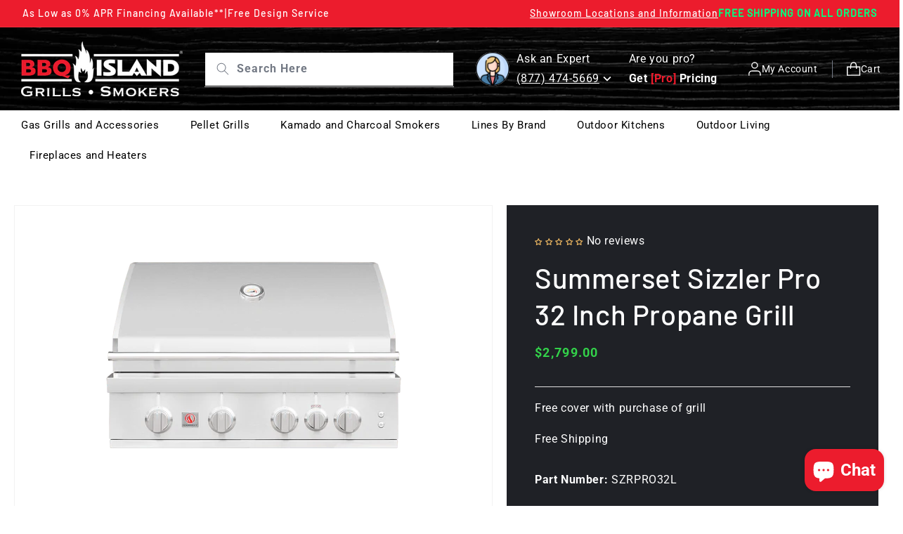

--- FILE ---
content_type: text/html; charset=utf-8
request_url: https://www.bbqislandinc.com/products/summerset-sizzler-pro-32-propane-gas-grill
body_size: 62460
content:
<!doctype html>
<html class="no-js" lang="en">
  <head>
    <meta charset="utf-8">
    <meta http-equiv="X-UA-Compatible" content="IE=edge">
    <meta name="viewport" content="width=device-width,initial-scale=1">
    <meta name="theme-color" content="">
    <!-- Google Tag Manager -->
    <script>
      (function (w, d, s, l, i) {
        w[l] = w[l] || [];
        w[l].push({ 'gtm.start': new Date().getTime(), event: 'gtm.js' });
        var f = d.getElementsByTagName(s)[0],
          j = d.createElement(s),
          dl = l != 'dataLayer' ? '&l=' + l : '';
        j.async = true;
        j.src = 'https://www.googletagmanager.com/gtm.js?id=' + i + dl;
        f.parentNode.insertBefore(j, f);
      })(window, document, 'script', 'dataLayer', 'GTM-KPJFR9');
    </script>
    <!-- End Google Tag Manager -->
    <link rel="canonical" href="https://www.bbqislandinc.com/products/summerset-sizzler-pro-32-propane-gas-grill"><link rel="icon" type="image/png" href="//www.bbqislandinc.com/cdn/shop/files/image_2023_11_23T13_34_32_844Z_1_-PhotoRoom.png-PhotoRoom.png?crop=center&height=32&v=1700748250&width=32"><link rel="preconnect" href="https://fonts.shopifycdn.com" crossorigin><title>
      Summerset Sizzler Pro 32 Inch Propane Gas Built In Grill
</title>

    
      <meta name="description" content="Summerset Sizzler Pro 32 inch propane grill is quality you can afford. Added lights and a new cooking system the Pro Series is a premium product.">
    

    

<meta property="og:site_name" content="BBQ Island - Grills and Smokers">
<meta property="og:url" content="https://www.bbqislandinc.com/products/summerset-sizzler-pro-32-propane-gas-grill">
<meta property="og:title" content="Summerset Sizzler Pro 32 Inch Propane Gas Built In Grill">
<meta property="og:type" content="product">
<meta property="og:description" content="Summerset Sizzler Pro 32 inch propane grill is quality you can afford. Added lights and a new cooking system the Pro Series is a premium product."><meta property="og:image" content="http://www.bbqislandinc.com/cdn/shop/files/0f8aa81c-4518-4017-a4a3-7cab5ed52866.png?v=1746737239">
  <meta property="og:image:secure_url" content="https://www.bbqislandinc.com/cdn/shop/files/0f8aa81c-4518-4017-a4a3-7cab5ed52866.png?v=1746737239">
  <meta property="og:image:width" content="2048">
  <meta property="og:image:height" content="1326"><meta property="og:price:amount" content="2,799.00">
  <meta property="og:price:currency" content="USD"><meta name="twitter:card" content="summary_large_image">
<meta name="twitter:title" content="Summerset Sizzler Pro 32 Inch Propane Gas Built In Grill">
<meta name="twitter:description" content="Summerset Sizzler Pro 32 inch propane grill is quality you can afford. Added lights and a new cooking system the Pro Series is a premium product.">

    <script src="https://cdnjs.cloudflare.com/ajax/libs/jquery/3.7.1/jquery.min.js"></script>

    <link rel="stylesheet" type="text/css" href="//cdn.jsdelivr.net/npm/slick-carousel@1.8.1/slick/slick.css">
    <script
      type="text/javascript"
      src="//cdn.jsdelivr.net/npm/slick-carousel@1.8.1/slick/slick.min.js"
      defer="defer"
    ></script>
    <script src="//www.bbqislandinc.com/cdn/shop/t/24/assets/swiper.min.js?v=4682965186417453491757596556"></script>
    <script src="//www.bbqislandinc.com/cdn/shop/t/24/assets/constants.js?v=58251544750838685771757596556" defer="defer"></script>
    <script src="//www.bbqislandinc.com/cdn/shop/t/24/assets/pubsub.js?v=158357773527763999511757596556" defer="defer"></script>
    <script src="//www.bbqislandinc.com/cdn/shop/t/24/assets/global.js?v=108716431982172582081757929923" defer="defer"></script><script src="//www.bbqislandinc.com/cdn/shop/t/24/assets/animations.js?v=88693664871331136111757596556" defer="defer"></script><script>window.performance && window.performance.mark && window.performance.mark('shopify.content_for_header.start');</script><meta name="google-site-verification" content="Oeq0h61HsLRL8avgo8vS_RRRSDShY3FBuds7BcEnM0g">
<meta id="shopify-digital-wallet" name="shopify-digital-wallet" content="/82280055094/digital_wallets/dialog">
<meta name="shopify-checkout-api-token" content="5b90f863cbf0e183e0655694c0bab60c">
<meta id="in-context-paypal-metadata" data-shop-id="82280055094" data-venmo-supported="false" data-environment="production" data-locale="en_US" data-paypal-v4="true" data-currency="USD">
<link rel="alternate" type="application/json+oembed" href="https://www.bbqislandinc.com/products/summerset-sizzler-pro-32-propane-gas-grill.oembed">
<script async="async" src="/checkouts/internal/preloads.js?locale=en-US"></script>
<link rel="preconnect" href="https://shop.app" crossorigin="anonymous">
<script async="async" src="https://shop.app/checkouts/internal/preloads.js?locale=en-US&shop_id=82280055094" crossorigin="anonymous"></script>
<script id="apple-pay-shop-capabilities" type="application/json">{"shopId":82280055094,"countryCode":"US","currencyCode":"USD","merchantCapabilities":["supports3DS"],"merchantId":"gid:\/\/shopify\/Shop\/82280055094","merchantName":"BBQ Island - Grills and Smokers","requiredBillingContactFields":["postalAddress","email","phone"],"requiredShippingContactFields":["postalAddress","email","phone"],"shippingType":"shipping","supportedNetworks":["visa","masterCard","amex","discover","elo","jcb"],"total":{"type":"pending","label":"BBQ Island - Grills and Smokers","amount":"1.00"},"shopifyPaymentsEnabled":true,"supportsSubscriptions":true}</script>
<script id="shopify-features" type="application/json">{"accessToken":"5b90f863cbf0e183e0655694c0bab60c","betas":["rich-media-storefront-analytics"],"domain":"www.bbqislandinc.com","predictiveSearch":true,"shopId":82280055094,"locale":"en"}</script>
<script>var Shopify = Shopify || {};
Shopify.shop = "7c8b0c-2.myshopify.com";
Shopify.locale = "en";
Shopify.currency = {"active":"USD","rate":"1.0"};
Shopify.country = "US";
Shopify.theme = {"name":"ITG - Dawn [White Theme]","id":179440156982,"schema_name":"Dawn","schema_version":"11.0.0","theme_store_id":887,"role":"main"};
Shopify.theme.handle = "null";
Shopify.theme.style = {"id":null,"handle":null};
Shopify.cdnHost = "www.bbqislandinc.com/cdn";
Shopify.routes = Shopify.routes || {};
Shopify.routes.root = "/";</script>
<script type="module">!function(o){(o.Shopify=o.Shopify||{}).modules=!0}(window);</script>
<script>!function(o){function n(){var o=[];function n(){o.push(Array.prototype.slice.apply(arguments))}return n.q=o,n}var t=o.Shopify=o.Shopify||{};t.loadFeatures=n(),t.autoloadFeatures=n()}(window);</script>
<script>
  window.ShopifyPay = window.ShopifyPay || {};
  window.ShopifyPay.apiHost = "shop.app\/pay";
  window.ShopifyPay.redirectState = null;
</script>
<script id="shop-js-analytics" type="application/json">{"pageType":"product"}</script>
<script defer="defer" async type="module" src="//www.bbqislandinc.com/cdn/shopifycloud/shop-js/modules/v2/client.init-shop-cart-sync_BN7fPSNr.en.esm.js"></script>
<script defer="defer" async type="module" src="//www.bbqislandinc.com/cdn/shopifycloud/shop-js/modules/v2/chunk.common_Cbph3Kss.esm.js"></script>
<script defer="defer" async type="module" src="//www.bbqislandinc.com/cdn/shopifycloud/shop-js/modules/v2/chunk.modal_DKumMAJ1.esm.js"></script>
<script type="module">
  await import("//www.bbqislandinc.com/cdn/shopifycloud/shop-js/modules/v2/client.init-shop-cart-sync_BN7fPSNr.en.esm.js");
await import("//www.bbqislandinc.com/cdn/shopifycloud/shop-js/modules/v2/chunk.common_Cbph3Kss.esm.js");
await import("//www.bbqislandinc.com/cdn/shopifycloud/shop-js/modules/v2/chunk.modal_DKumMAJ1.esm.js");

  window.Shopify.SignInWithShop?.initShopCartSync?.({"fedCMEnabled":true,"windoidEnabled":true});

</script>
<script defer="defer" async type="module" src="//www.bbqislandinc.com/cdn/shopifycloud/shop-js/modules/v2/client.payment-terms_BxzfvcZJ.en.esm.js"></script>
<script defer="defer" async type="module" src="//www.bbqislandinc.com/cdn/shopifycloud/shop-js/modules/v2/chunk.common_Cbph3Kss.esm.js"></script>
<script defer="defer" async type="module" src="//www.bbqislandinc.com/cdn/shopifycloud/shop-js/modules/v2/chunk.modal_DKumMAJ1.esm.js"></script>
<script type="module">
  await import("//www.bbqislandinc.com/cdn/shopifycloud/shop-js/modules/v2/client.payment-terms_BxzfvcZJ.en.esm.js");
await import("//www.bbqislandinc.com/cdn/shopifycloud/shop-js/modules/v2/chunk.common_Cbph3Kss.esm.js");
await import("//www.bbqislandinc.com/cdn/shopifycloud/shop-js/modules/v2/chunk.modal_DKumMAJ1.esm.js");

  
</script>
<script>
  window.Shopify = window.Shopify || {};
  if (!window.Shopify.featureAssets) window.Shopify.featureAssets = {};
  window.Shopify.featureAssets['shop-js'] = {"shop-cart-sync":["modules/v2/client.shop-cart-sync_CJVUk8Jm.en.esm.js","modules/v2/chunk.common_Cbph3Kss.esm.js","modules/v2/chunk.modal_DKumMAJ1.esm.js"],"init-fed-cm":["modules/v2/client.init-fed-cm_7Fvt41F4.en.esm.js","modules/v2/chunk.common_Cbph3Kss.esm.js","modules/v2/chunk.modal_DKumMAJ1.esm.js"],"init-shop-email-lookup-coordinator":["modules/v2/client.init-shop-email-lookup-coordinator_Cc088_bR.en.esm.js","modules/v2/chunk.common_Cbph3Kss.esm.js","modules/v2/chunk.modal_DKumMAJ1.esm.js"],"init-windoid":["modules/v2/client.init-windoid_hPopwJRj.en.esm.js","modules/v2/chunk.common_Cbph3Kss.esm.js","modules/v2/chunk.modal_DKumMAJ1.esm.js"],"shop-button":["modules/v2/client.shop-button_B0jaPSNF.en.esm.js","modules/v2/chunk.common_Cbph3Kss.esm.js","modules/v2/chunk.modal_DKumMAJ1.esm.js"],"shop-cash-offers":["modules/v2/client.shop-cash-offers_DPIskqss.en.esm.js","modules/v2/chunk.common_Cbph3Kss.esm.js","modules/v2/chunk.modal_DKumMAJ1.esm.js"],"shop-toast-manager":["modules/v2/client.shop-toast-manager_CK7RT69O.en.esm.js","modules/v2/chunk.common_Cbph3Kss.esm.js","modules/v2/chunk.modal_DKumMAJ1.esm.js"],"init-shop-cart-sync":["modules/v2/client.init-shop-cart-sync_BN7fPSNr.en.esm.js","modules/v2/chunk.common_Cbph3Kss.esm.js","modules/v2/chunk.modal_DKumMAJ1.esm.js"],"init-customer-accounts-sign-up":["modules/v2/client.init-customer-accounts-sign-up_CfPf4CXf.en.esm.js","modules/v2/client.shop-login-button_DeIztwXF.en.esm.js","modules/v2/chunk.common_Cbph3Kss.esm.js","modules/v2/chunk.modal_DKumMAJ1.esm.js"],"pay-button":["modules/v2/client.pay-button_CgIwFSYN.en.esm.js","modules/v2/chunk.common_Cbph3Kss.esm.js","modules/v2/chunk.modal_DKumMAJ1.esm.js"],"init-customer-accounts":["modules/v2/client.init-customer-accounts_DQ3x16JI.en.esm.js","modules/v2/client.shop-login-button_DeIztwXF.en.esm.js","modules/v2/chunk.common_Cbph3Kss.esm.js","modules/v2/chunk.modal_DKumMAJ1.esm.js"],"avatar":["modules/v2/client.avatar_BTnouDA3.en.esm.js"],"init-shop-for-new-customer-accounts":["modules/v2/client.init-shop-for-new-customer-accounts_CsZy_esa.en.esm.js","modules/v2/client.shop-login-button_DeIztwXF.en.esm.js","modules/v2/chunk.common_Cbph3Kss.esm.js","modules/v2/chunk.modal_DKumMAJ1.esm.js"],"shop-follow-button":["modules/v2/client.shop-follow-button_BRMJjgGd.en.esm.js","modules/v2/chunk.common_Cbph3Kss.esm.js","modules/v2/chunk.modal_DKumMAJ1.esm.js"],"checkout-modal":["modules/v2/client.checkout-modal_B9Drz_yf.en.esm.js","modules/v2/chunk.common_Cbph3Kss.esm.js","modules/v2/chunk.modal_DKumMAJ1.esm.js"],"shop-login-button":["modules/v2/client.shop-login-button_DeIztwXF.en.esm.js","modules/v2/chunk.common_Cbph3Kss.esm.js","modules/v2/chunk.modal_DKumMAJ1.esm.js"],"lead-capture":["modules/v2/client.lead-capture_DXYzFM3R.en.esm.js","modules/v2/chunk.common_Cbph3Kss.esm.js","modules/v2/chunk.modal_DKumMAJ1.esm.js"],"shop-login":["modules/v2/client.shop-login_CA5pJqmO.en.esm.js","modules/v2/chunk.common_Cbph3Kss.esm.js","modules/v2/chunk.modal_DKumMAJ1.esm.js"],"payment-terms":["modules/v2/client.payment-terms_BxzfvcZJ.en.esm.js","modules/v2/chunk.common_Cbph3Kss.esm.js","modules/v2/chunk.modal_DKumMAJ1.esm.js"]};
</script>
<script>(function() {
  var isLoaded = false;
  function asyncLoad() {
    if (isLoaded) return;
    isLoaded = true;
    var urls = ["https:\/\/cdn.nfcube.com\/instafeed-a856f7133e79d970b4589b53de99eb75.js?shop=7c8b0c-2.myshopify.com"];
    for (var i = 0; i < urls.length; i++) {
      var s = document.createElement('script');
      s.type = 'text/javascript';
      s.async = true;
      s.src = urls[i];
      var x = document.getElementsByTagName('script')[0];
      x.parentNode.insertBefore(s, x);
    }
  };
  if(window.attachEvent) {
    window.attachEvent('onload', asyncLoad);
  } else {
    window.addEventListener('load', asyncLoad, false);
  }
})();</script>
<script id="__st">var __st={"a":82280055094,"offset":-25200,"reqid":"b49785ad-eef8-47f2-966a-adaaa7899256-1770015912","pageurl":"www.bbqislandinc.com\/products\/summerset-sizzler-pro-32-propane-gas-grill","u":"2c43b67618d7","p":"product","rtyp":"product","rid":8834686058806};</script>
<script>window.ShopifyPaypalV4VisibilityTracking = true;</script>
<script id="captcha-bootstrap">!function(){'use strict';const t='contact',e='account',n='new_comment',o=[[t,t],['blogs',n],['comments',n],[t,'customer']],c=[[e,'customer_login'],[e,'guest_login'],[e,'recover_customer_password'],[e,'create_customer']],r=t=>t.map((([t,e])=>`form[action*='/${t}']:not([data-nocaptcha='true']) input[name='form_type'][value='${e}']`)).join(','),a=t=>()=>t?[...document.querySelectorAll(t)].map((t=>t.form)):[];function s(){const t=[...o],e=r(t);return a(e)}const i='password',u='form_key',d=['recaptcha-v3-token','g-recaptcha-response','h-captcha-response',i],f=()=>{try{return window.sessionStorage}catch{return}},m='__shopify_v',_=t=>t.elements[u];function p(t,e,n=!1){try{const o=window.sessionStorage,c=JSON.parse(o.getItem(e)),{data:r}=function(t){const{data:e,action:n}=t;return t[m]||n?{data:e,action:n}:{data:t,action:n}}(c);for(const[e,n]of Object.entries(r))t.elements[e]&&(t.elements[e].value=n);n&&o.removeItem(e)}catch(o){console.error('form repopulation failed',{error:o})}}const l='form_type',E='cptcha';function T(t){t.dataset[E]=!0}const w=window,h=w.document,L='Shopify',v='ce_forms',y='captcha';let A=!1;((t,e)=>{const n=(g='f06e6c50-85a8-45c8-87d0-21a2b65856fe',I='https://cdn.shopify.com/shopifycloud/storefront-forms-hcaptcha/ce_storefront_forms_captcha_hcaptcha.v1.5.2.iife.js',D={infoText:'Protected by hCaptcha',privacyText:'Privacy',termsText:'Terms'},(t,e,n)=>{const o=w[L][v],c=o.bindForm;if(c)return c(t,g,e,D).then(n);var r;o.q.push([[t,g,e,D],n]),r=I,A||(h.body.append(Object.assign(h.createElement('script'),{id:'captcha-provider',async:!0,src:r})),A=!0)});var g,I,D;w[L]=w[L]||{},w[L][v]=w[L][v]||{},w[L][v].q=[],w[L][y]=w[L][y]||{},w[L][y].protect=function(t,e){n(t,void 0,e),T(t)},Object.freeze(w[L][y]),function(t,e,n,w,h,L){const[v,y,A,g]=function(t,e,n){const i=e?o:[],u=t?c:[],d=[...i,...u],f=r(d),m=r(i),_=r(d.filter((([t,e])=>n.includes(e))));return[a(f),a(m),a(_),s()]}(w,h,L),I=t=>{const e=t.target;return e instanceof HTMLFormElement?e:e&&e.form},D=t=>v().includes(t);t.addEventListener('submit',(t=>{const e=I(t);if(!e)return;const n=D(e)&&!e.dataset.hcaptchaBound&&!e.dataset.recaptchaBound,o=_(e),c=g().includes(e)&&(!o||!o.value);(n||c)&&t.preventDefault(),c&&!n&&(function(t){try{if(!f())return;!function(t){const e=f();if(!e)return;const n=_(t);if(!n)return;const o=n.value;o&&e.removeItem(o)}(t);const e=Array.from(Array(32),(()=>Math.random().toString(36)[2])).join('');!function(t,e){_(t)||t.append(Object.assign(document.createElement('input'),{type:'hidden',name:u})),t.elements[u].value=e}(t,e),function(t,e){const n=f();if(!n)return;const o=[...t.querySelectorAll(`input[type='${i}']`)].map((({name:t})=>t)),c=[...d,...o],r={};for(const[a,s]of new FormData(t).entries())c.includes(a)||(r[a]=s);n.setItem(e,JSON.stringify({[m]:1,action:t.action,data:r}))}(t,e)}catch(e){console.error('failed to persist form',e)}}(e),e.submit())}));const S=(t,e)=>{t&&!t.dataset[E]&&(n(t,e.some((e=>e===t))),T(t))};for(const o of['focusin','change'])t.addEventListener(o,(t=>{const e=I(t);D(e)&&S(e,y())}));const B=e.get('form_key'),M=e.get(l),P=B&&M;t.addEventListener('DOMContentLoaded',(()=>{const t=y();if(P)for(const e of t)e.elements[l].value===M&&p(e,B);[...new Set([...A(),...v().filter((t=>'true'===t.dataset.shopifyCaptcha))])].forEach((e=>S(e,t)))}))}(h,new URLSearchParams(w.location.search),n,t,e,['guest_login'])})(!0,!0)}();</script>
<script integrity="sha256-4kQ18oKyAcykRKYeNunJcIwy7WH5gtpwJnB7kiuLZ1E=" data-source-attribution="shopify.loadfeatures" defer="defer" src="//www.bbqislandinc.com/cdn/shopifycloud/storefront/assets/storefront/load_feature-a0a9edcb.js" crossorigin="anonymous"></script>
<script crossorigin="anonymous" defer="defer" src="//www.bbqislandinc.com/cdn/shopifycloud/storefront/assets/shopify_pay/storefront-65b4c6d7.js?v=20250812"></script>
<script data-source-attribution="shopify.dynamic_checkout.dynamic.init">var Shopify=Shopify||{};Shopify.PaymentButton=Shopify.PaymentButton||{isStorefrontPortableWallets:!0,init:function(){window.Shopify.PaymentButton.init=function(){};var t=document.createElement("script");t.src="https://www.bbqislandinc.com/cdn/shopifycloud/portable-wallets/latest/portable-wallets.en.js",t.type="module",document.head.appendChild(t)}};
</script>
<script data-source-attribution="shopify.dynamic_checkout.buyer_consent">
  function portableWalletsHideBuyerConsent(e){var t=document.getElementById("shopify-buyer-consent"),n=document.getElementById("shopify-subscription-policy-button");t&&n&&(t.classList.add("hidden"),t.setAttribute("aria-hidden","true"),n.removeEventListener("click",e))}function portableWalletsShowBuyerConsent(e){var t=document.getElementById("shopify-buyer-consent"),n=document.getElementById("shopify-subscription-policy-button");t&&n&&(t.classList.remove("hidden"),t.removeAttribute("aria-hidden"),n.addEventListener("click",e))}window.Shopify?.PaymentButton&&(window.Shopify.PaymentButton.hideBuyerConsent=portableWalletsHideBuyerConsent,window.Shopify.PaymentButton.showBuyerConsent=portableWalletsShowBuyerConsent);
</script>
<script data-source-attribution="shopify.dynamic_checkout.cart.bootstrap">document.addEventListener("DOMContentLoaded",(function(){function t(){return document.querySelector("shopify-accelerated-checkout-cart, shopify-accelerated-checkout")}if(t())Shopify.PaymentButton.init();else{new MutationObserver((function(e,n){t()&&(Shopify.PaymentButton.init(),n.disconnect())})).observe(document.body,{childList:!0,subtree:!0})}}));
</script>
<script id='scb4127' type='text/javascript' async='' src='https://www.bbqislandinc.com/cdn/shopifycloud/privacy-banner/storefront-banner.js'></script><link id="shopify-accelerated-checkout-styles" rel="stylesheet" media="screen" href="https://www.bbqislandinc.com/cdn/shopifycloud/portable-wallets/latest/accelerated-checkout-backwards-compat.css" crossorigin="anonymous">
<style id="shopify-accelerated-checkout-cart">
        #shopify-buyer-consent {
  margin-top: 1em;
  display: inline-block;
  width: 100%;
}

#shopify-buyer-consent.hidden {
  display: none;
}

#shopify-subscription-policy-button {
  background: none;
  border: none;
  padding: 0;
  text-decoration: underline;
  font-size: inherit;
  cursor: pointer;
}

#shopify-subscription-policy-button::before {
  box-shadow: none;
}

      </style>
<script id="sections-script" data-sections="header" defer="defer" src="//www.bbqislandinc.com/cdn/shop/t/24/compiled_assets/scripts.js?v=8110"></script>
<script>window.performance && window.performance.mark && window.performance.mark('shopify.content_for_header.end');</script>


    <style data-shopify>
       @font-face {
  font-family: Roboto;
  font-weight: 400;
  font-style: normal;
  font-display: swap;
  src: url("//www.bbqislandinc.com/cdn/fonts/roboto/roboto_n4.2019d890f07b1852f56ce63ba45b2db45d852cba.woff2") format("woff2"),
       url("//www.bbqislandinc.com/cdn/fonts/roboto/roboto_n4.238690e0007583582327135619c5f7971652fa9d.woff") format("woff");
}

       @font-face {
  font-family: Roboto;
  font-weight: 700;
  font-style: normal;
  font-display: swap;
  src: url("//www.bbqislandinc.com/cdn/fonts/roboto/roboto_n7.f38007a10afbbde8976c4056bfe890710d51dec2.woff2") format("woff2"),
       url("//www.bbqislandinc.com/cdn/fonts/roboto/roboto_n7.94bfdd3e80c7be00e128703d245c207769d763f9.woff") format("woff");
}

       @font-face {
  font-family: Roboto;
  font-weight: 400;
  font-style: italic;
  font-display: swap;
  src: url("//www.bbqislandinc.com/cdn/fonts/roboto/roboto_i4.57ce898ccda22ee84f49e6b57ae302250655e2d4.woff2") format("woff2"),
       url("//www.bbqislandinc.com/cdn/fonts/roboto/roboto_i4.b21f3bd061cbcb83b824ae8c7671a82587b264bf.woff") format("woff");
}

       @font-face {
  font-family: Roboto;
  font-weight: 700;
  font-style: italic;
  font-display: swap;
  src: url("//www.bbqislandinc.com/cdn/fonts/roboto/roboto_i7.7ccaf9410746f2c53340607c42c43f90a9005937.woff2") format("woff2"),
       url("//www.bbqislandinc.com/cdn/fonts/roboto/roboto_i7.49ec21cdd7148292bffea74c62c0df6e93551516.woff") format("woff");
}

       @font-face {
  font-family: Roboto;
  font-weight: 400;
  font-style: normal;
  font-display: swap;
  src: url("//www.bbqislandinc.com/cdn/fonts/roboto/roboto_n4.2019d890f07b1852f56ce63ba45b2db45d852cba.woff2") format("woff2"),
       url("//www.bbqislandinc.com/cdn/fonts/roboto/roboto_n4.238690e0007583582327135619c5f7971652fa9d.woff") format("woff");
}


       
         :root,
         .color-background-1 {
           --color-background: 255,255,255;
         
           --gradient-background: #ffffff;
         
         --color-foreground: 0,0,0;
         --color-shadow: 236,28,45;
         --color-button: 236,28,45;
         --color-button-text: 255,255,255;
         --color-secondary-button: 255,255,255;
         --color-secondary-button-text: 236,28,45;
         --color-link: 236,28,45;
         --color-badge-foreground: 0,0,0;
         --color-badge-background: 255,255,255;
         --color-badge-border: 0,0,0;
         --payment-terms-background-color: rgb(255 255 255);
       }
       
         
         .color-background-2 {
           --color-background: 255,255,255;
         
           --gradient-background: #ffffff;
         
         --color-foreground: 18,18,18;
         --color-shadow: 18,18,18;
         --color-button: 18,18,18;
         --color-button-text: 243,243,243;
         --color-secondary-button: 255,255,255;
         --color-secondary-button-text: 18,18,18;
         --color-link: 18,18,18;
         --color-badge-foreground: 18,18,18;
         --color-badge-background: 255,255,255;
         --color-badge-border: 18,18,18;
         --payment-terms-background-color: rgb(255 255 255);
       }
       
         
         .color-inverse {
           --color-background: 36,40,51;
         
           --gradient-background: #242833;
         
         --color-foreground: 255,255,255;
         --color-shadow: 18,18,18;
         --color-button: 255,255,255;
         --color-button-text: 0,0,0;
         --color-secondary-button: 36,40,51;
         --color-secondary-button-text: 255,255,255;
         --color-link: 255,255,255;
         --color-badge-foreground: 255,255,255;
         --color-badge-background: 36,40,51;
         --color-badge-border: 255,255,255;
         --payment-terms-background-color: rgb(36 40 51);
       }
       
         
         .color-accent-1 {
           --color-background: 18,18,18;
         
           --gradient-background: #121212;
         
         --color-foreground: 255,255,255;
         --color-shadow: 18,18,18;
         --color-button: 255,255,255;
         --color-button-text: 18,18,18;
         --color-secondary-button: 18,18,18;
         --color-secondary-button-text: 255,255,255;
         --color-link: 255,255,255;
         --color-badge-foreground: 255,255,255;
         --color-badge-background: 18,18,18;
         --color-badge-border: 255,255,255;
         --payment-terms-background-color: rgb(18 18 18);
       }
       
         
         .color-accent-2 {
           --color-background: 51,79,180;
         
           --gradient-background: #334fb4;
         
         --color-foreground: 255,255,255;
         --color-shadow: 255,255,255;
         --color-button: 255,255,255;
         --color-button-text: 51,79,180;
         --color-secondary-button: 51,79,180;
         --color-secondary-button-text: 255,255,255;
         --color-link: 255,255,255;
         --color-badge-foreground: 255,255,255;
         --color-badge-background: 51,79,180;
         --color-badge-border: 255,255,255;
         --payment-terms-background-color: rgb(51 79 180);
       }
       
         
         .color-scheme-313e1447-6172-4dbc-b89c-310983aecffc {
           --color-background: 236,28,45;
         
           --gradient-background: #ec1c2d;
         
         --color-foreground: 255,255,255;
         --color-shadow: 236,28,45;
         --color-button: 236,28,45;
         --color-button-text: 255,255,255;
         --color-secondary-button: 236,28,45;
         --color-secondary-button-text: 236,28,45;
         --color-link: 236,28,45;
         --color-badge-foreground: 255,255,255;
         --color-badge-background: 236,28,45;
         --color-badge-border: 255,255,255;
         --payment-terms-background-color: rgb(236 28 45);
       }
       
         
         .color-scheme-79a8d459-3908-44f5-8834-b18e7ddf0b6c {
           --color-background: 0,0,0;
         
           --gradient-background: linear-gradient(50deg, rgba(31, 31, 31, 0.8) 100%, rgba(255, 204, 75, 1) 100%);
         
         --color-foreground: 255,255,255;
         --color-shadow: 236,28,45;
         --color-button: 236,28,45;
         --color-button-text: 255,255,255;
         --color-secondary-button: 0,0,0;
         --color-secondary-button-text: 236,28,45;
         --color-link: 236,28,45;
         --color-badge-foreground: 255,255,255;
         --color-badge-background: 0,0,0;
         --color-badge-border: 255,255,255;
         --payment-terms-background-color: rgb(0 0 0);
       }
       
         
         .color-scheme-1d9673b1-18b9-4d9f-9950-2d75a95eadfe {
           --color-background: 31,33,38;
         
           --gradient-background: #1f2126;
         
         --color-foreground: 255,255,255;
         --color-shadow: 236,28,45;
         --color-button: 236,28,45;
         --color-button-text: 255,255,255;
         --color-secondary-button: 31,33,38;
         --color-secondary-button-text: 236,28,45;
         --color-link: 236,28,45;
         --color-badge-foreground: 255,255,255;
         --color-badge-background: 31,33,38;
         --color-badge-border: 255,255,255;
         --payment-terms-background-color: rgb(31 33 38);
       }
       
         
         .color-scheme-f686c8ee-309b-49f9-aeb6-ba02ee5303d4 {
           --color-background: 15,15,15;
         
           --gradient-background: #0f0f0f;
         
         --color-foreground: 255,255,255;
         --color-shadow: 236,28,45;
         --color-button: 236,28,45;
         --color-button-text: 255,255,255;
         --color-secondary-button: 15,15,15;
         --color-secondary-button-text: 236,28,45;
         --color-link: 236,28,45;
         --color-badge-foreground: 255,255,255;
         --color-badge-background: 15,15,15;
         --color-badge-border: 255,255,255;
         --payment-terms-background-color: rgb(15 15 15);
       }
       
         
         .color-scheme-11aaa365-e88b-4a13-a275-7cb19259ee73 {
           --color-background: 11,11,11;
         
           --gradient-background: #0b0b0b;
         
         --color-foreground: 255,255,255;
         --color-shadow: 236,28,45;
         --color-button: 236,28,45;
         --color-button-text: 255,255,255;
         --color-secondary-button: 11,11,11;
         --color-secondary-button-text: 236,28,45;
         --color-link: 236,28,45;
         --color-badge-foreground: 255,255,255;
         --color-badge-background: 11,11,11;
         --color-badge-border: 255,255,255;
         --payment-terms-background-color: rgb(11 11 11);
       }
       
         
         .color-scheme-ef54f774-d7d8-4784-a993-44d27d2f73be {
           --color-background: 18,18,18;
         
           --gradient-background: #121212;
         
         --color-foreground: 255,255,255;
         --color-shadow: 236,28,45;
         --color-button: 236,28,45;
         --color-button-text: 255,255,255;
         --color-secondary-button: 18,18,18;
         --color-secondary-button-text: 236,28,45;
         --color-link: 236,28,45;
         --color-badge-foreground: 255,255,255;
         --color-badge-background: 18,18,18;
         --color-badge-border: 255,255,255;
         --payment-terms-background-color: rgb(18 18 18);
       }
       
         
         .color-scheme-c61e5dbd-1717-4271-b33e-80904d5c9b5a {
           --color-background: 255,255,255;
         
           --gradient-background: #ffffff;
         
         --color-foreground: 255,255,255;
         --color-shadow: 236,28,45;
         --color-button: 236,28,45;
         --color-button-text: 255,255,255;
         --color-secondary-button: 255,255,255;
         --color-secondary-button-text: 236,28,45;
         --color-link: 236,28,45;
         --color-badge-foreground: 255,255,255;
         --color-badge-background: 255,255,255;
         --color-badge-border: 255,255,255;
         --payment-terms-background-color: rgb(255 255 255);
       }
       

       body, .color-background-1, .color-background-2, .color-inverse, .color-accent-1, .color-accent-2, .color-scheme-313e1447-6172-4dbc-b89c-310983aecffc, .color-scheme-79a8d459-3908-44f5-8834-b18e7ddf0b6c, .color-scheme-1d9673b1-18b9-4d9f-9950-2d75a95eadfe, .color-scheme-f686c8ee-309b-49f9-aeb6-ba02ee5303d4, .color-scheme-11aaa365-e88b-4a13-a275-7cb19259ee73, .color-scheme-ef54f774-d7d8-4784-a993-44d27d2f73be, .color-scheme-c61e5dbd-1717-4271-b33e-80904d5c9b5a {
         color: rgba(var(--color-foreground), 0.75);
         background-color: rgb(var(--color-background));
       }

       :root {
         --font-body-family: Roboto, sans-serif;
         --font-body-style: normal;
         --font-body-weight: 400;
         --font-body-weight-bold: 700;

         --font-heading-family: Roboto, sans-serif;
         --font-heading-style: normal;
         --font-heading-weight: 400;

         --font-body-scale: 1.0;
         --font-heading-scale: 1.0;

         --media-padding: px;
         --media-border-opacity: 0.05;
         --media-border-width: 1px;
         --media-radius: 0px;
         --media-shadow-opacity: 0.0;
         --media-shadow-horizontal-offset: 0px;
         --media-shadow-vertical-offset: 4px;
         --media-shadow-blur-radius: 5px;
         --media-shadow-visible: 0;

         --page-width: 140rem;
         --page-width-margin: 0rem;

         --product-card-image-padding: 0.0rem;
         --product-card-corner-radius: 0.0rem;
         --product-card-text-alignment: left;
         --product-card-border-width: 0.0rem;
         --product-card-border-opacity: 0.1;
         --product-card-shadow-opacity: 0.0;
         --product-card-shadow-visible: 0;
         --product-card-shadow-horizontal-offset: 0.0rem;
         --product-card-shadow-vertical-offset: 0.4rem;
         --product-card-shadow-blur-radius: 0.5rem;

         --collection-card-image-padding: 0.0rem;
         --collection-card-corner-radius: 0.0rem;
         --collection-card-text-alignment: left;
         --collection-card-border-width: 0.0rem;
         --collection-card-border-opacity: 0.1;
         --collection-card-shadow-opacity: 0.0;
         --collection-card-shadow-visible: 0;
         --collection-card-shadow-horizontal-offset: 0.0rem;
         --collection-card-shadow-vertical-offset: 0.4rem;
         --collection-card-shadow-blur-radius: 0.5rem;

         --blog-card-image-padding: 0.0rem;
         --blog-card-corner-radius: 0.0rem;
         --blog-card-text-alignment: left;
         --blog-card-border-width: 0.0rem;
         --blog-card-border-opacity: 0.1;
         --blog-card-shadow-opacity: 0.0;
         --blog-card-shadow-visible: 0;
         --blog-card-shadow-horizontal-offset: 0.0rem;
         --blog-card-shadow-vertical-offset: 0.4rem;
         --blog-card-shadow-blur-radius: 0.5rem;

         --badge-corner-radius: 4.0rem;

         --popup-border-width: 1px;
         --popup-border-opacity: 0.1;
         --popup-corner-radius: 0px;
         --popup-shadow-opacity: 0.05;
         --popup-shadow-horizontal-offset: 0px;
         --popup-shadow-vertical-offset: 4px;
         --popup-shadow-blur-radius: 5px;

         --drawer-border-width: 1px;
         --drawer-border-opacity: 0.1;
         --drawer-shadow-opacity: 0.0;
         --drawer-shadow-horizontal-offset: 0px;
         --drawer-shadow-vertical-offset: 4px;
         --drawer-shadow-blur-radius: 5px;

         --spacing-sections-desktop: 0px;
         --spacing-sections-mobile: 0px;

         --grid-desktop-vertical-spacing: 20px;
         --grid-desktop-horizontal-spacing: 20px;
         --grid-mobile-vertical-spacing: 10px;
         --grid-mobile-horizontal-spacing: 10px;

         --text-boxes-border-opacity: 0.1;
         --text-boxes-border-width: 0px;
         --text-boxes-radius: 0px;
         --text-boxes-shadow-opacity: 0.0;
         --text-boxes-shadow-visible: 0;
         --text-boxes-shadow-horizontal-offset: 0px;
         --text-boxes-shadow-vertical-offset: 4px;
         --text-boxes-shadow-blur-radius: 5px;

         --buttons-radius: 0px;
         --buttons-radius-outset: 0px;
         --buttons-border-width: 1px;
         --buttons-border-opacity: 1.0;
         --buttons-shadow-opacity: 0.0;
         --buttons-shadow-visible: 0;
         --buttons-shadow-horizontal-offset: 0px;
         --buttons-shadow-vertical-offset: 4px;
         --buttons-shadow-blur-radius: 5px;
         --buttons-border-offset: 0px;

         --inputs-radius: 0px;
         --inputs-border-width: 1px;
         --inputs-border-opacity: 0.55;
         --inputs-shadow-opacity: 0.0;
         --inputs-shadow-horizontal-offset: 0px;
         --inputs-margin-offset: 0px;
         --inputs-shadow-vertical-offset: 4px;
         --inputs-shadow-blur-radius: 5px;
         --inputs-radius-outset: 0px;

         --variant-pills-radius: 40px;
         --variant-pills-border-width: 1px;
         --variant-pills-border-opacity: 0.55;
         --variant-pills-shadow-opacity: 0.0;
         --variant-pills-shadow-horizontal-offset: 0px;
         --variant-pills-shadow-vertical-offset: 4px;
         --variant-pills-shadow-blur-radius: 5px;
       }

       *,
       *::before,
       *::after {
         box-sizing: inherit;
       }

       html {
         box-sizing: border-box;
         font-size: calc(var(--font-body-scale) * 62.5%);
         height: 100%;
       }

       body {
         display: grid;
         grid-template-rows: auto auto 1fr auto;
         grid-template-columns: 100%;
         min-height: 100%;
         margin: 0;
         font-size: 1.5rem;
         letter-spacing: 0.06rem;
         line-height: calc(1 + 0.8 / var(--font-body-scale));
         font-family: var(--font-body-family);
         font-style: var(--font-body-style);
         font-weight: var(--font-body-weight);
       }


       @media screen and (min-width: 750px) {
         body {
           font-size: 1.6rem;
         }
       }

      
    </style>

    <link href="//www.bbqislandinc.com/cdn/shop/t/24/assets/base.css?v=81104269920953676751764850262" rel="stylesheet" type="text/css" media="all" />
    <link href="//www.bbqislandinc.com/cdn/shop/t/24/assets/swiper.min.css?v=95871365297043654051757596556" rel="stylesheet" type="text/css" media="all" />

    <link href="//www.bbqislandinc.com/cdn/shop/t/24/assets/custom.css?v=101752008219178013571766039008" rel="stylesheet" type="text/css" media="all" />
<link rel="preload" as="font" href="//www.bbqislandinc.com/cdn/fonts/roboto/roboto_n4.2019d890f07b1852f56ce63ba45b2db45d852cba.woff2" type="font/woff2" crossorigin><link rel="preload" as="font" href="//www.bbqislandinc.com/cdn/fonts/roboto/roboto_n4.2019d890f07b1852f56ce63ba45b2db45d852cba.woff2" type="font/woff2" crossorigin><link
        rel="stylesheet"
        href="//www.bbqislandinc.com/cdn/shop/t/24/assets/component-predictive-search.css?v=67582947466711705781758712269"
        media="print"
        onload="this.media='all'"
      ><script>
      document.documentElement.className = document.documentElement.className.replace('no-js', 'js');
      if (Shopify.designMode) {
        document.documentElement.classList.add('shopify-design-mode');
      }
    </script>
    <script src="https://ajax.googleapis.com/ajax/libs/jquery/3.6.4/jquery.min.js"></script>
    <script src="https://cdn.jsdelivr.net/npm/swiper@10/swiper-bundle.min.js"></script>
    <script
      src="https://www.jqueryscript.net/demo/jQuery-Plugin-For-Horizontal-Text-Scrolling-Simple-Marquee/marquee.js"
    ></script>
    <link rel="stylesheet" href="https://cdn.jsdelivr.net/npm/swiper@10/swiper-bundle.min.css">
    <script>
      jdgm = window.jdgm || {};
      jdgm.SHOP_DOMAIN = '7c8b0c-2.myshopify.com';
      jdgm.PLATFORM = 'shopify';
      jdgm.PUBLIC_TOKEN = 'Dv37E70c3I4YvRb4B8fEjcLNzC0';
    </script>
    <script data-cfasync="false" type="text/javascript" async src="https://cdn.judge.me/widget_preloader.js"></script>
    <script data-cfasync="false" type="text/javascript" async src="https://cdn1.judge.me/assets/installed.js"></script>

    <!-- Google tag (gtag.js) -->
    <script async src="https://www.googletagmanager.com/gtag/js?id=AW-987235855"></script>
    <script>
      window.dataLayer = window.dataLayer || [];
      function gtag() {
        dataLayer.push(arguments);
      }
      gtag('js', new Date());

      gtag('config', 'AW-987235855');
    </script>
    <script>
      gtag('config', 'AW-987235855/Hz6xCL780qIDEI-M4NYD', {
        phone_conversion_number: '877-474-5669',
      });
    </script>

    


    
    

    
  <!-- BEGIN app block: shopify://apps/klaviyo-email-marketing-sms/blocks/klaviyo-onsite-embed/2632fe16-c075-4321-a88b-50b567f42507 -->












  <script async src="https://static.klaviyo.com/onsite/js/P8biXS/klaviyo.js?company_id=P8biXS"></script>
  <script>!function(){if(!window.klaviyo){window._klOnsite=window._klOnsite||[];try{window.klaviyo=new Proxy({},{get:function(n,i){return"push"===i?function(){var n;(n=window._klOnsite).push.apply(n,arguments)}:function(){for(var n=arguments.length,o=new Array(n),w=0;w<n;w++)o[w]=arguments[w];var t="function"==typeof o[o.length-1]?o.pop():void 0,e=new Promise((function(n){window._klOnsite.push([i].concat(o,[function(i){t&&t(i),n(i)}]))}));return e}}})}catch(n){window.klaviyo=window.klaviyo||[],window.klaviyo.push=function(){var n;(n=window._klOnsite).push.apply(n,arguments)}}}}();</script>

  
    <script id="viewed_product">
      if (item == null) {
        var _learnq = _learnq || [];

        var MetafieldReviews = null
        var MetafieldYotpoRating = null
        var MetafieldYotpoCount = null
        var MetafieldLooxRating = null
        var MetafieldLooxCount = null
        var okendoProduct = null
        var okendoProductReviewCount = null
        var okendoProductReviewAverageValue = null
        try {
          // The following fields are used for Customer Hub recently viewed in order to add reviews.
          // This information is not part of __kla_viewed. Instead, it is part of __kla_viewed_reviewed_items
          MetafieldReviews = {};
          MetafieldYotpoRating = null
          MetafieldYotpoCount = null
          MetafieldLooxRating = null
          MetafieldLooxCount = null

          okendoProduct = null
          // If the okendo metafield is not legacy, it will error, which then requires the new json formatted data
          if (okendoProduct && 'error' in okendoProduct) {
            okendoProduct = null
          }
          okendoProductReviewCount = okendoProduct ? okendoProduct.reviewCount : null
          okendoProductReviewAverageValue = okendoProduct ? okendoProduct.reviewAverageValue : null
        } catch (error) {
          console.error('Error in Klaviyo onsite reviews tracking:', error);
        }

        var item = {
          Name: "Summerset Sizzler Pro 32 Inch Propane Grill",
          ProductID: 8834686058806,
          Categories: ["Built In Gas Grills","Gas Grills and Accessories","Lines By Brand","Summerset","Summerset"],
          ImageURL: "https://www.bbqislandinc.com/cdn/shop/files/0f8aa81c-4518-4017-a4a3-7cab5ed52866_grande.png?v=1746737239",
          URL: "https://www.bbqislandinc.com/products/summerset-sizzler-pro-32-propane-gas-grill",
          Brand: "Summerset",
          Price: "$2,799.00",
          Value: "2,799.00",
          CompareAtPrice: "$0.00"
        };
        _learnq.push(['track', 'Viewed Product', item]);
        _learnq.push(['trackViewedItem', {
          Title: item.Name,
          ItemId: item.ProductID,
          Categories: item.Categories,
          ImageUrl: item.ImageURL,
          Url: item.URL,
          Metadata: {
            Brand: item.Brand,
            Price: item.Price,
            Value: item.Value,
            CompareAtPrice: item.CompareAtPrice
          },
          metafields:{
            reviews: MetafieldReviews,
            yotpo:{
              rating: MetafieldYotpoRating,
              count: MetafieldYotpoCount,
            },
            loox:{
              rating: MetafieldLooxRating,
              count: MetafieldLooxCount,
            },
            okendo: {
              rating: okendoProductReviewAverageValue,
              count: okendoProductReviewCount,
            }
          }
        }]);
      }
    </script>
  




  <script>
    window.klaviyoReviewsProductDesignMode = false
  </script>







<!-- END app block --><!-- BEGIN app block: shopify://apps/judge-me-reviews/blocks/judgeme_core/61ccd3b1-a9f2-4160-9fe9-4fec8413e5d8 --><!-- Start of Judge.me Core -->






<link rel="dns-prefetch" href="https://cdnwidget.judge.me">
<link rel="dns-prefetch" href="https://cdn.judge.me">
<link rel="dns-prefetch" href="https://cdn1.judge.me">
<link rel="dns-prefetch" href="https://api.judge.me">

<script data-cfasync='false' class='jdgm-settings-script'>window.jdgmSettings={"pagination":5,"disable_web_reviews":false,"badge_no_review_text":"No reviews","badge_n_reviews_text":"{{ n }} review/reviews","badge_star_color":"#E9B561","hide_badge_preview_if_no_reviews":false,"badge_hide_text":false,"enforce_center_preview_badge":false,"widget_title":"Customer Reviews","widget_open_form_text":"Write a review","widget_close_form_text":"Cancel review","widget_refresh_page_text":"Refresh page","widget_summary_text":"Based on {{ number_of_reviews }} review/reviews","widget_no_review_text":"Be the first to write a review","widget_name_field_text":"Display name","widget_verified_name_field_text":"Verified Name (public)","widget_name_placeholder_text":"Display name","widget_required_field_error_text":"This field is required.","widget_email_field_text":"Email address","widget_verified_email_field_text":"Verified Email (private, can not be edited)","widget_email_placeholder_text":"Your email address","widget_email_field_error_text":"Please enter a valid email address.","widget_rating_field_text":"Rating","widget_review_title_field_text":"Review Title","widget_review_title_placeholder_text":"Give your review a title","widget_review_body_field_text":"Review content","widget_review_body_placeholder_text":"Start writing here...","widget_pictures_field_text":"Picture/Video (optional)","widget_submit_review_text":"Submit Review","widget_submit_verified_review_text":"Submit Verified Review","widget_submit_success_msg_with_auto_publish":"Thank you! Please refresh the page in a few moments to see your review. You can remove or edit your review by logging into \u003ca href='https://judge.me/login' target='_blank' rel='nofollow noopener'\u003eJudge.me\u003c/a\u003e","widget_submit_success_msg_no_auto_publish":"Thank you! Your review will be published as soon as it is approved by the shop admin. You can remove or edit your review by logging into \u003ca href='https://judge.me/login' target='_blank' rel='nofollow noopener'\u003eJudge.me\u003c/a\u003e","widget_show_default_reviews_out_of_total_text":"Showing {{ n_reviews_shown }} out of {{ n_reviews }} reviews.","widget_show_all_link_text":"Show all","widget_show_less_link_text":"Show less","widget_author_said_text":"{{ reviewer_name }} said:","widget_days_text":"{{ n }} days ago","widget_weeks_text":"{{ n }} week/weeks ago","widget_months_text":"{{ n }} month/months ago","widget_years_text":"{{ n }} year/years ago","widget_yesterday_text":"Yesterday","widget_today_text":"Today","widget_replied_text":"\u003e\u003e {{ shop_name }} replied:","widget_read_more_text":"Read more","widget_reviewer_name_as_initial":"","widget_rating_filter_color":"#fbcd0a","widget_rating_filter_see_all_text":"See all reviews","widget_sorting_most_recent_text":"Most Recent","widget_sorting_highest_rating_text":"Highest Rating","widget_sorting_lowest_rating_text":"Lowest Rating","widget_sorting_with_pictures_text":"Only Pictures","widget_sorting_most_helpful_text":"Most Helpful","widget_open_question_form_text":"Ask a question","widget_reviews_subtab_text":"Reviews","widget_questions_subtab_text":"Questions","widget_question_label_text":"Question","widget_answer_label_text":"Answer","widget_question_placeholder_text":"Write your question here","widget_submit_question_text":"Submit Question","widget_question_submit_success_text":"Thank you for your question! We will notify you once it gets answered.","widget_star_color":"#E9B561","verified_badge_text":"Verified","verified_badge_bg_color":"","verified_badge_text_color":"","verified_badge_placement":"left-of-reviewer-name","widget_review_max_height":"","widget_hide_border":false,"widget_social_share":false,"widget_thumb":false,"widget_review_location_show":false,"widget_location_format":"","all_reviews_include_out_of_store_products":true,"all_reviews_out_of_store_text":"(out of store)","all_reviews_pagination":100,"all_reviews_product_name_prefix_text":"about","enable_review_pictures":true,"enable_question_anwser":false,"widget_theme":"default","review_date_format":"mm/dd/yyyy","default_sort_method":"most-recent","widget_product_reviews_subtab_text":"Product Reviews","widget_shop_reviews_subtab_text":"Shop Reviews","widget_other_products_reviews_text":"Reviews for other products","widget_store_reviews_subtab_text":"Store reviews","widget_no_store_reviews_text":"This store hasn't received any reviews yet","widget_web_restriction_product_reviews_text":"This product hasn't received any reviews yet","widget_no_items_text":"No items found","widget_show_more_text":"Show more","widget_write_a_store_review_text":"Write a Store Review","widget_other_languages_heading":"Reviews in Other Languages","widget_translate_review_text":"Translate review to {{ language }}","widget_translating_review_text":"Translating...","widget_show_original_translation_text":"Show original ({{ language }})","widget_translate_review_failed_text":"Review couldn't be translated.","widget_translate_review_retry_text":"Retry","widget_translate_review_try_again_later_text":"Try again later","show_product_url_for_grouped_product":false,"widget_sorting_pictures_first_text":"Pictures First","show_pictures_on_all_rev_page_mobile":false,"show_pictures_on_all_rev_page_desktop":false,"floating_tab_hide_mobile_install_preference":false,"floating_tab_button_name":"★ Reviews","floating_tab_title":"Let customers speak for us","floating_tab_button_color":"","floating_tab_button_background_color":"","floating_tab_url":"","floating_tab_url_enabled":false,"floating_tab_tab_style":"text","all_reviews_text_badge_text":"Customers rate us {{ shop.metafields.judgeme.all_reviews_rating | round: 1 }}/5 based on {{ shop.metafields.judgeme.all_reviews_count }} reviews.","all_reviews_text_badge_text_branded_style":"{{ shop.metafields.judgeme.all_reviews_rating | round: 1 }} out of 5 stars based on {{ shop.metafields.judgeme.all_reviews_count }} reviews","is_all_reviews_text_badge_a_link":false,"show_stars_for_all_reviews_text_badge":false,"all_reviews_text_badge_url":"","all_reviews_text_style":"branded","all_reviews_text_color_style":"judgeme_brand_color","all_reviews_text_color":"#108474","all_reviews_text_show_jm_brand":true,"featured_carousel_show_header":true,"featured_carousel_title":"Let customers speak for us","testimonials_carousel_title":"Customers are saying","videos_carousel_title":"Real customer stories","cards_carousel_title":"Customers are saying","featured_carousel_count_text":"from {{ n }} reviews","featured_carousel_add_link_to_all_reviews_page":false,"featured_carousel_url":"","featured_carousel_show_images":true,"featured_carousel_autoslide_interval":5,"featured_carousel_arrows_on_the_sides":true,"featured_carousel_height":250,"featured_carousel_width":100,"featured_carousel_image_size":0,"featured_carousel_image_height":250,"featured_carousel_arrow_color":"#eeeeee","verified_count_badge_style":"branded","verified_count_badge_orientation":"horizontal","verified_count_badge_color_style":"judgeme_brand_color","verified_count_badge_color":"#108474","is_verified_count_badge_a_link":false,"verified_count_badge_url":"","verified_count_badge_show_jm_brand":true,"widget_rating_preset_default":5,"widget_first_sub_tab":"product-reviews","widget_show_histogram":true,"widget_histogram_use_custom_color":false,"widget_pagination_use_custom_color":false,"widget_star_use_custom_color":true,"widget_verified_badge_use_custom_color":false,"widget_write_review_use_custom_color":false,"picture_reminder_submit_button":"Upload Pictures","enable_review_videos":false,"mute_video_by_default":false,"widget_sorting_videos_first_text":"Videos First","widget_review_pending_text":"Pending","featured_carousel_items_for_large_screen":4,"social_share_options_order":"Facebook,Twitter","remove_microdata_snippet":true,"disable_json_ld":true,"enable_json_ld_products":false,"preview_badge_show_question_text":false,"preview_badge_no_question_text":"No questions","preview_badge_n_question_text":"{{ number_of_questions }} question/questions","qa_badge_show_icon":false,"qa_badge_position":"same-row","remove_judgeme_branding":false,"widget_add_search_bar":false,"widget_search_bar_placeholder":"Search","widget_sorting_verified_only_text":"Verified only","featured_carousel_theme":"compact","featured_carousel_show_rating":true,"featured_carousel_show_title":true,"featured_carousel_show_body":true,"featured_carousel_show_date":false,"featured_carousel_show_reviewer":true,"featured_carousel_show_product":false,"featured_carousel_header_background_color":"#108474","featured_carousel_header_text_color":"#ffffff","featured_carousel_name_product_separator":"reviewed","featured_carousel_full_star_background":"#108474","featured_carousel_empty_star_background":"#dadada","featured_carousel_vertical_theme_background":"#f9fafb","featured_carousel_verified_badge_enable":true,"featured_carousel_verified_badge_color":"#108474","featured_carousel_border_style":"round","featured_carousel_review_line_length_limit":3,"featured_carousel_more_reviews_button_text":"Read more reviews","featured_carousel_view_product_button_text":"View product","all_reviews_page_load_reviews_on":"scroll","all_reviews_page_load_more_text":"Load More Reviews","disable_fb_tab_reviews":false,"enable_ajax_cdn_cache":false,"widget_advanced_speed_features":5,"widget_public_name_text":"displayed publicly like","default_reviewer_name":"John Smith","default_reviewer_name_has_non_latin":true,"widget_reviewer_anonymous":"Anonymous","medals_widget_title":"Judge.me Review Medals","medals_widget_background_color":"#f9fafb","medals_widget_position":"footer_all_pages","medals_widget_border_color":"#f9fafb","medals_widget_verified_text_position":"left","medals_widget_use_monochromatic_version":false,"medals_widget_elements_color":"#108474","show_reviewer_avatar":true,"widget_invalid_yt_video_url_error_text":"Not a YouTube video URL","widget_max_length_field_error_text":"Please enter no more than {0} characters.","widget_show_country_flag":false,"widget_show_collected_via_shop_app":true,"widget_verified_by_shop_badge_style":"light","widget_verified_by_shop_text":"Verified by Shop","widget_show_photo_gallery":false,"widget_load_with_code_splitting":true,"widget_ugc_install_preference":false,"widget_ugc_title":"Made by us, Shared by you","widget_ugc_subtitle":"Tag us to see your picture featured in our page","widget_ugc_arrows_color":"#ffffff","widget_ugc_primary_button_text":"Buy Now","widget_ugc_primary_button_background_color":"#108474","widget_ugc_primary_button_text_color":"#ffffff","widget_ugc_primary_button_border_width":"0","widget_ugc_primary_button_border_style":"none","widget_ugc_primary_button_border_color":"#108474","widget_ugc_primary_button_border_radius":"25","widget_ugc_secondary_button_text":"Load More","widget_ugc_secondary_button_background_color":"#ffffff","widget_ugc_secondary_button_text_color":"#108474","widget_ugc_secondary_button_border_width":"2","widget_ugc_secondary_button_border_style":"solid","widget_ugc_secondary_button_border_color":"#108474","widget_ugc_secondary_button_border_radius":"25","widget_ugc_reviews_button_text":"View Reviews","widget_ugc_reviews_button_background_color":"#ffffff","widget_ugc_reviews_button_text_color":"#108474","widget_ugc_reviews_button_border_width":"2","widget_ugc_reviews_button_border_style":"solid","widget_ugc_reviews_button_border_color":"#108474","widget_ugc_reviews_button_border_radius":"25","widget_ugc_reviews_button_link_to":"judgeme-reviews-page","widget_ugc_show_post_date":true,"widget_ugc_max_width":"800","widget_rating_metafield_value_type":true,"widget_primary_color":"#EC1C2D","widget_enable_secondary_color":false,"widget_secondary_color":"#062E2E","widget_summary_average_rating_text":"{{ average_rating }} out of 5","widget_media_grid_title":"Customer photos \u0026 videos","widget_media_grid_see_more_text":"See more","widget_round_style":false,"widget_show_product_medals":true,"widget_verified_by_judgeme_text":"Verified by Judge.me","widget_show_store_medals":true,"widget_verified_by_judgeme_text_in_store_medals":"Verified by Judge.me","widget_media_field_exceed_quantity_message":"Sorry, we can only accept {{ max_media }} for one review.","widget_media_field_exceed_limit_message":"{{ file_name }} is too large, please select a {{ media_type }} less than {{ size_limit }}MB.","widget_review_submitted_text":"Review Submitted!","widget_question_submitted_text":"Question Submitted!","widget_close_form_text_question":"Cancel","widget_write_your_answer_here_text":"Write your answer here","widget_enabled_branded_link":true,"widget_show_collected_by_judgeme":true,"widget_reviewer_name_color":"","widget_write_review_text_color":"","widget_write_review_bg_color":"","widget_collected_by_judgeme_text":"collected by Judge.me","widget_pagination_type":"standard","widget_load_more_text":"Load More","widget_load_more_color":"#108474","widget_full_review_text":"Full Review","widget_read_more_reviews_text":"Read More Reviews","widget_read_questions_text":"Read Questions","widget_questions_and_answers_text":"Questions \u0026 Answers","widget_verified_by_text":"Verified by","widget_verified_text":"Verified","widget_number_of_reviews_text":"{{ number_of_reviews }} reviews","widget_back_button_text":"Back","widget_next_button_text":"Next","widget_custom_forms_filter_button":"Filters","custom_forms_style":"horizontal","widget_show_review_information":false,"how_reviews_are_collected":"How reviews are collected?","widget_show_review_keywords":false,"widget_gdpr_statement":"How we use your data: We'll only contact you about the review you left, and only if necessary. By submitting your review, you agree to Judge.me's \u003ca href='https://judge.me/terms' target='_blank' rel='nofollow noopener'\u003eterms\u003c/a\u003e, \u003ca href='https://judge.me/privacy' target='_blank' rel='nofollow noopener'\u003eprivacy\u003c/a\u003e and \u003ca href='https://judge.me/content-policy' target='_blank' rel='nofollow noopener'\u003econtent\u003c/a\u003e policies.","widget_multilingual_sorting_enabled":false,"widget_translate_review_content_enabled":false,"widget_translate_review_content_method":"manual","popup_widget_review_selection":"automatically_with_pictures","popup_widget_round_border_style":true,"popup_widget_show_title":true,"popup_widget_show_body":true,"popup_widget_show_reviewer":false,"popup_widget_show_product":true,"popup_widget_show_pictures":true,"popup_widget_use_review_picture":true,"popup_widget_show_on_home_page":true,"popup_widget_show_on_product_page":true,"popup_widget_show_on_collection_page":true,"popup_widget_show_on_cart_page":true,"popup_widget_position":"bottom_left","popup_widget_first_review_delay":5,"popup_widget_duration":5,"popup_widget_interval":5,"popup_widget_review_count":5,"popup_widget_hide_on_mobile":true,"review_snippet_widget_round_border_style":true,"review_snippet_widget_card_color":"#FFFFFF","review_snippet_widget_slider_arrows_background_color":"#FFFFFF","review_snippet_widget_slider_arrows_color":"#000000","review_snippet_widget_star_color":"#108474","show_product_variant":false,"all_reviews_product_variant_label_text":"Variant: ","widget_show_verified_branding":true,"widget_ai_summary_title":"Customers say","widget_ai_summary_disclaimer":"AI-powered review summary based on recent customer reviews","widget_show_ai_summary":false,"widget_show_ai_summary_bg":false,"widget_show_review_title_input":true,"redirect_reviewers_invited_via_email":"review_widget","request_store_review_after_product_review":false,"request_review_other_products_in_order":false,"review_form_color_scheme":"default","review_form_corner_style":"square","review_form_star_color":{},"review_form_text_color":"#333333","review_form_background_color":"#ffffff","review_form_field_background_color":"#fafafa","review_form_button_color":{},"review_form_button_text_color":"#ffffff","review_form_modal_overlay_color":"#000000","review_content_screen_title_text":"How would you rate this product?","review_content_introduction_text":"We would love it if you would share a bit about your experience.","store_review_form_title_text":"How would you rate this store?","store_review_form_introduction_text":"We would love it if you would share a bit about your experience.","show_review_guidance_text":true,"one_star_review_guidance_text":"Poor","five_star_review_guidance_text":"Great","customer_information_screen_title_text":"About you","customer_information_introduction_text":"Please tell us more about you.","custom_questions_screen_title_text":"Your experience in more detail","custom_questions_introduction_text":"Here are a few questions to help us understand more about your experience.","review_submitted_screen_title_text":"Thanks for your review!","review_submitted_screen_thank_you_text":"We are processing it and it will appear on the store soon.","review_submitted_screen_email_verification_text":"Please confirm your email by clicking the link we just sent you. This helps us keep reviews authentic.","review_submitted_request_store_review_text":"Would you like to share your experience of shopping with us?","review_submitted_review_other_products_text":"Would you like to review these products?","store_review_screen_title_text":"Would you like to share your experience of shopping with us?","store_review_introduction_text":"We value your feedback and use it to improve. Please share any thoughts or suggestions you have.","reviewer_media_screen_title_picture_text":"Share a picture","reviewer_media_introduction_picture_text":"Upload a photo to support your review.","reviewer_media_screen_title_video_text":"Share a video","reviewer_media_introduction_video_text":"Upload a video to support your review.","reviewer_media_screen_title_picture_or_video_text":"Share a picture or video","reviewer_media_introduction_picture_or_video_text":"Upload a photo or video to support your review.","reviewer_media_youtube_url_text":"Paste your Youtube URL here","advanced_settings_next_step_button_text":"Next","advanced_settings_close_review_button_text":"Close","modal_write_review_flow":false,"write_review_flow_required_text":"Required","write_review_flow_privacy_message_text":"We respect your privacy.","write_review_flow_anonymous_text":"Post review as anonymous","write_review_flow_visibility_text":"This won't be visible to other customers.","write_review_flow_multiple_selection_help_text":"Select as many as you like","write_review_flow_single_selection_help_text":"Select one option","write_review_flow_required_field_error_text":"This field is required","write_review_flow_invalid_email_error_text":"Please enter a valid email address","write_review_flow_max_length_error_text":"Max. {{ max_length }} characters.","write_review_flow_media_upload_text":"\u003cb\u003eClick to upload\u003c/b\u003e or drag and drop","write_review_flow_gdpr_statement":"We'll only contact you about your review if necessary. By submitting your review, you agree to our \u003ca href='https://judge.me/terms' target='_blank' rel='nofollow noopener'\u003eterms and conditions\u003c/a\u003e and \u003ca href='https://judge.me/privacy' target='_blank' rel='nofollow noopener'\u003eprivacy policy\u003c/a\u003e.","rating_only_reviews_enabled":false,"show_negative_reviews_help_screen":false,"new_review_flow_help_screen_rating_threshold":3,"negative_review_resolution_screen_title_text":"Tell us more","negative_review_resolution_text":"Your experience matters to us. If there were issues with your purchase, we're here to help. Feel free to reach out to us, we'd love the opportunity to make things right.","negative_review_resolution_button_text":"Contact us","negative_review_resolution_proceed_with_review_text":"Leave a review","negative_review_resolution_subject":"Issue with purchase from {{ shop_name }}.{{ order_name }}","preview_badge_collection_page_install_status":false,"widget_review_custom_css":"","preview_badge_custom_css":"","preview_badge_stars_count":"5-stars","featured_carousel_custom_css":".jdgm-carousel-title-and-link {\n    height: 180px;\n}","floating_tab_custom_css":"","all_reviews_widget_custom_css":"","medals_widget_custom_css":"","verified_badge_custom_css":"","all_reviews_text_custom_css":"","transparency_badges_collected_via_store_invite":false,"transparency_badges_from_another_provider":false,"transparency_badges_collected_from_store_visitor":false,"transparency_badges_collected_by_verified_review_provider":false,"transparency_badges_earned_reward":false,"transparency_badges_collected_via_store_invite_text":"Review collected via store invitation","transparency_badges_from_another_provider_text":"Review collected from another provider","transparency_badges_collected_from_store_visitor_text":"Review collected from a store visitor","transparency_badges_written_in_google_text":"Review written in Google","transparency_badges_written_in_etsy_text":"Review written in Etsy","transparency_badges_written_in_shop_app_text":"Review written in Shop App","transparency_badges_earned_reward_text":"Review earned a reward for future purchase","product_review_widget_per_page":10,"widget_store_review_label_text":"Review about the store","checkout_comment_extension_title_on_product_page":"Customer Comments","checkout_comment_extension_num_latest_comment_show":5,"checkout_comment_extension_format":"name_and_timestamp","checkout_comment_customer_name":"last_initial","checkout_comment_comment_notification":true,"preview_badge_collection_page_install_preference":false,"preview_badge_home_page_install_preference":false,"preview_badge_product_page_install_preference":false,"review_widget_install_preference":"","review_carousel_install_preference":false,"floating_reviews_tab_install_preference":"none","verified_reviews_count_badge_install_preference":false,"all_reviews_text_install_preference":false,"review_widget_best_location":false,"judgeme_medals_install_preference":false,"review_widget_revamp_enabled":false,"review_widget_qna_enabled":false,"review_widget_header_theme":"minimal","review_widget_widget_title_enabled":true,"review_widget_header_text_size":"medium","review_widget_header_text_weight":"regular","review_widget_average_rating_style":"compact","review_widget_bar_chart_enabled":true,"review_widget_bar_chart_type":"numbers","review_widget_bar_chart_style":"standard","review_widget_expanded_media_gallery_enabled":false,"review_widget_reviews_section_theme":"standard","review_widget_image_style":"thumbnails","review_widget_review_image_ratio":"square","review_widget_stars_size":"medium","review_widget_verified_badge":"standard_text","review_widget_review_title_text_size":"medium","review_widget_review_text_size":"medium","review_widget_review_text_length":"medium","review_widget_number_of_columns_desktop":3,"review_widget_carousel_transition_speed":5,"review_widget_custom_questions_answers_display":"always","review_widget_button_text_color":"#FFFFFF","review_widget_text_color":"#000000","review_widget_lighter_text_color":"#7B7B7B","review_widget_corner_styling":"soft","review_widget_review_word_singular":"review","review_widget_review_word_plural":"reviews","review_widget_voting_label":"Helpful?","review_widget_shop_reply_label":"Reply from {{ shop_name }}:","review_widget_filters_title":"Filters","qna_widget_question_word_singular":"Question","qna_widget_question_word_plural":"Questions","qna_widget_answer_reply_label":"Answer from {{ answerer_name }}:","qna_content_screen_title_text":"Ask a question about this product","qna_widget_question_required_field_error_text":"Please enter your question.","qna_widget_flow_gdpr_statement":"We'll only contact you about your question if necessary. By submitting your question, you agree to our \u003ca href='https://judge.me/terms' target='_blank' rel='nofollow noopener'\u003eterms and conditions\u003c/a\u003e and \u003ca href='https://judge.me/privacy' target='_blank' rel='nofollow noopener'\u003eprivacy policy\u003c/a\u003e.","qna_widget_question_submitted_text":"Thanks for your question!","qna_widget_close_form_text_question":"Close","qna_widget_question_submit_success_text":"We’ll notify you by email when your question is answered.","all_reviews_widget_v2025_enabled":false,"all_reviews_widget_v2025_header_theme":"default","all_reviews_widget_v2025_widget_title_enabled":true,"all_reviews_widget_v2025_header_text_size":"medium","all_reviews_widget_v2025_header_text_weight":"regular","all_reviews_widget_v2025_average_rating_style":"compact","all_reviews_widget_v2025_bar_chart_enabled":true,"all_reviews_widget_v2025_bar_chart_type":"numbers","all_reviews_widget_v2025_bar_chart_style":"standard","all_reviews_widget_v2025_expanded_media_gallery_enabled":false,"all_reviews_widget_v2025_show_store_medals":true,"all_reviews_widget_v2025_show_photo_gallery":true,"all_reviews_widget_v2025_show_review_keywords":false,"all_reviews_widget_v2025_show_ai_summary":false,"all_reviews_widget_v2025_show_ai_summary_bg":false,"all_reviews_widget_v2025_add_search_bar":false,"all_reviews_widget_v2025_default_sort_method":"most-recent","all_reviews_widget_v2025_reviews_per_page":10,"all_reviews_widget_v2025_reviews_section_theme":"default","all_reviews_widget_v2025_image_style":"thumbnails","all_reviews_widget_v2025_review_image_ratio":"square","all_reviews_widget_v2025_stars_size":"medium","all_reviews_widget_v2025_verified_badge":"bold_badge","all_reviews_widget_v2025_review_title_text_size":"medium","all_reviews_widget_v2025_review_text_size":"medium","all_reviews_widget_v2025_review_text_length":"medium","all_reviews_widget_v2025_number_of_columns_desktop":3,"all_reviews_widget_v2025_carousel_transition_speed":5,"all_reviews_widget_v2025_custom_questions_answers_display":"always","all_reviews_widget_v2025_show_product_variant":false,"all_reviews_widget_v2025_show_reviewer_avatar":true,"all_reviews_widget_v2025_reviewer_name_as_initial":"","all_reviews_widget_v2025_review_location_show":false,"all_reviews_widget_v2025_location_format":"","all_reviews_widget_v2025_show_country_flag":false,"all_reviews_widget_v2025_verified_by_shop_badge_style":"light","all_reviews_widget_v2025_social_share":false,"all_reviews_widget_v2025_social_share_options_order":"Facebook,Twitter,LinkedIn,Pinterest","all_reviews_widget_v2025_pagination_type":"standard","all_reviews_widget_v2025_button_text_color":"#FFFFFF","all_reviews_widget_v2025_text_color":"#000000","all_reviews_widget_v2025_lighter_text_color":"#7B7B7B","all_reviews_widget_v2025_corner_styling":"soft","all_reviews_widget_v2025_title":"Customer reviews","all_reviews_widget_v2025_ai_summary_title":"Customers say about this store","all_reviews_widget_v2025_no_review_text":"Be the first to write a review","platform":"shopify","branding_url":"https://app.judge.me/reviews/stores/www.bbqislandinc.com","branding_text":"Powered by Judge.me","locale":"en","reply_name":"BBQ Island - Grills and Smokers","widget_version":"3.0","footer":true,"autopublish":true,"review_dates":true,"enable_custom_form":false,"shop_use_review_site":true,"shop_locale":"en","enable_multi_locales_translations":true,"show_review_title_input":true,"review_verification_email_status":"always","can_be_branded":true,"reply_name_text":"BBQ Island - Grills and Smokers"};</script> <style class='jdgm-settings-style'>.jdgm-xx{left:0}:root{--jdgm-primary-color: #EC1C2D;--jdgm-secondary-color: rgba(236,28,45,0.1);--jdgm-star-color: #E9B561;--jdgm-write-review-text-color: white;--jdgm-write-review-bg-color: #EC1C2D;--jdgm-paginate-color: #EC1C2D;--jdgm-border-radius: 0;--jdgm-reviewer-name-color: #EC1C2D}.jdgm-histogram__bar-content{background-color:#EC1C2D}.jdgm-rev[data-verified-buyer=true] .jdgm-rev__icon.jdgm-rev__icon:after,.jdgm-rev__buyer-badge.jdgm-rev__buyer-badge{color:white;background-color:#EC1C2D}.jdgm-review-widget--small .jdgm-gallery.jdgm-gallery .jdgm-gallery__thumbnail-link:nth-child(8) .jdgm-gallery__thumbnail-wrapper.jdgm-gallery__thumbnail-wrapper:before{content:"See more"}@media only screen and (min-width: 768px){.jdgm-gallery.jdgm-gallery .jdgm-gallery__thumbnail-link:nth-child(8) .jdgm-gallery__thumbnail-wrapper.jdgm-gallery__thumbnail-wrapper:before{content:"See more"}}.jdgm-preview-badge .jdgm-star.jdgm-star{color:#E9B561}.jdgm-author-all-initials{display:none !important}.jdgm-author-last-initial{display:none !important}.jdgm-rev-widg__title{visibility:hidden}.jdgm-rev-widg__summary-text{visibility:hidden}.jdgm-prev-badge__text{visibility:hidden}.jdgm-rev__prod-link-prefix:before{content:'about'}.jdgm-rev__variant-label:before{content:'Variant: '}.jdgm-rev__out-of-store-text:before{content:'(out of store)'}@media only screen and (min-width: 768px){.jdgm-rev__pics .jdgm-rev_all-rev-page-picture-separator,.jdgm-rev__pics .jdgm-rev__product-picture{display:none}}@media only screen and (max-width: 768px){.jdgm-rev__pics .jdgm-rev_all-rev-page-picture-separator,.jdgm-rev__pics .jdgm-rev__product-picture{display:none}}.jdgm-preview-badge[data-template="product"]{display:none !important}.jdgm-preview-badge[data-template="collection"]{display:none !important}.jdgm-preview-badge[data-template="index"]{display:none !important}.jdgm-review-widget[data-from-snippet="true"]{display:none !important}.jdgm-verified-count-badget[data-from-snippet="true"]{display:none !important}.jdgm-carousel-wrapper[data-from-snippet="true"]{display:none !important}.jdgm-all-reviews-text[data-from-snippet="true"]{display:none !important}.jdgm-medals-section[data-from-snippet="true"]{display:none !important}.jdgm-ugc-media-wrapper[data-from-snippet="true"]{display:none !important}.jdgm-rev__transparency-badge[data-badge-type="review_collected_via_store_invitation"]{display:none !important}.jdgm-rev__transparency-badge[data-badge-type="review_collected_from_another_provider"]{display:none !important}.jdgm-rev__transparency-badge[data-badge-type="review_collected_from_store_visitor"]{display:none !important}.jdgm-rev__transparency-badge[data-badge-type="review_written_in_etsy"]{display:none !important}.jdgm-rev__transparency-badge[data-badge-type="review_written_in_google_business"]{display:none !important}.jdgm-rev__transparency-badge[data-badge-type="review_written_in_shop_app"]{display:none !important}.jdgm-rev__transparency-badge[data-badge-type="review_earned_for_future_purchase"]{display:none !important}.jdgm-review-snippet-widget .jdgm-rev-snippet-widget__cards-container .jdgm-rev-snippet-card{border-radius:8px;background:#fff}.jdgm-review-snippet-widget .jdgm-rev-snippet-widget__cards-container .jdgm-rev-snippet-card__rev-rating .jdgm-star{color:#108474}.jdgm-review-snippet-widget .jdgm-rev-snippet-widget__prev-btn,.jdgm-review-snippet-widget .jdgm-rev-snippet-widget__next-btn{border-radius:50%;background:#fff}.jdgm-review-snippet-widget .jdgm-rev-snippet-widget__prev-btn>svg,.jdgm-review-snippet-widget .jdgm-rev-snippet-widget__next-btn>svg{fill:#000}.jdgm-full-rev-modal.rev-snippet-widget .jm-mfp-container .jm-mfp-content,.jdgm-full-rev-modal.rev-snippet-widget .jm-mfp-container .jdgm-full-rev__icon,.jdgm-full-rev-modal.rev-snippet-widget .jm-mfp-container .jdgm-full-rev__pic-img,.jdgm-full-rev-modal.rev-snippet-widget .jm-mfp-container .jdgm-full-rev__reply{border-radius:8px}.jdgm-full-rev-modal.rev-snippet-widget .jm-mfp-container .jdgm-full-rev[data-verified-buyer="true"] .jdgm-full-rev__icon::after{border-radius:8px}.jdgm-full-rev-modal.rev-snippet-widget .jm-mfp-container .jdgm-full-rev .jdgm-rev__buyer-badge{border-radius:calc( 8px / 2 )}.jdgm-full-rev-modal.rev-snippet-widget .jm-mfp-container .jdgm-full-rev .jdgm-full-rev__replier::before{content:'BBQ Island - Grills and Smokers'}.jdgm-full-rev-modal.rev-snippet-widget .jm-mfp-container .jdgm-full-rev .jdgm-full-rev__product-button{border-radius:calc( 8px * 6 )}
</style> <style class='jdgm-settings-style'></style>

  
  
  
  <style class='jdgm-miracle-styles'>
  @-webkit-keyframes jdgm-spin{0%{-webkit-transform:rotate(0deg);-ms-transform:rotate(0deg);transform:rotate(0deg)}100%{-webkit-transform:rotate(359deg);-ms-transform:rotate(359deg);transform:rotate(359deg)}}@keyframes jdgm-spin{0%{-webkit-transform:rotate(0deg);-ms-transform:rotate(0deg);transform:rotate(0deg)}100%{-webkit-transform:rotate(359deg);-ms-transform:rotate(359deg);transform:rotate(359deg)}}@font-face{font-family:'JudgemeStar';src:url("[data-uri]") format("woff");font-weight:normal;font-style:normal}.jdgm-star{font-family:'JudgemeStar';display:inline !important;text-decoration:none !important;padding:0 4px 0 0 !important;margin:0 !important;font-weight:bold;opacity:1;-webkit-font-smoothing:antialiased;-moz-osx-font-smoothing:grayscale}.jdgm-star:hover{opacity:1}.jdgm-star:last-of-type{padding:0 !important}.jdgm-star.jdgm--on:before{content:"\e000"}.jdgm-star.jdgm--off:before{content:"\e001"}.jdgm-star.jdgm--half:before{content:"\e002"}.jdgm-widget *{margin:0;line-height:1.4;-webkit-box-sizing:border-box;-moz-box-sizing:border-box;box-sizing:border-box;-webkit-overflow-scrolling:touch}.jdgm-hidden{display:none !important;visibility:hidden !important}.jdgm-temp-hidden{display:none}.jdgm-spinner{width:40px;height:40px;margin:auto;border-radius:50%;border-top:2px solid #eee;border-right:2px solid #eee;border-bottom:2px solid #eee;border-left:2px solid #ccc;-webkit-animation:jdgm-spin 0.8s infinite linear;animation:jdgm-spin 0.8s infinite linear}.jdgm-prev-badge{display:block !important}

</style>


  
  
   


<script data-cfasync='false' class='jdgm-script'>
!function(e){window.jdgm=window.jdgm||{},jdgm.CDN_HOST="https://cdnwidget.judge.me/",jdgm.CDN_HOST_ALT="https://cdn2.judge.me/cdn/widget_frontend/",jdgm.API_HOST="https://api.judge.me/",jdgm.CDN_BASE_URL="https://cdn.shopify.com/extensions/019c1033-b3a9-7ad3-b9bf-61b1f669de2a/judgeme-extensions-330/assets/",
jdgm.docReady=function(d){(e.attachEvent?"complete"===e.readyState:"loading"!==e.readyState)?
setTimeout(d,0):e.addEventListener("DOMContentLoaded",d)},jdgm.loadCSS=function(d,t,o,a){
!o&&jdgm.loadCSS.requestedUrls.indexOf(d)>=0||(jdgm.loadCSS.requestedUrls.push(d),
(a=e.createElement("link")).rel="stylesheet",a.class="jdgm-stylesheet",a.media="nope!",
a.href=d,a.onload=function(){this.media="all",t&&setTimeout(t)},e.body.appendChild(a))},
jdgm.loadCSS.requestedUrls=[],jdgm.loadJS=function(e,d){var t=new XMLHttpRequest;
t.onreadystatechange=function(){4===t.readyState&&(Function(t.response)(),d&&d(t.response))},
t.open("GET",e),t.onerror=function(){if(e.indexOf(jdgm.CDN_HOST)===0&&jdgm.CDN_HOST_ALT!==jdgm.CDN_HOST){var f=e.replace(jdgm.CDN_HOST,jdgm.CDN_HOST_ALT);jdgm.loadJS(f,d)}},t.send()},jdgm.docReady((function(){(window.jdgmLoadCSS||e.querySelectorAll(
".jdgm-widget, .jdgm-all-reviews-page").length>0)&&(jdgmSettings.widget_load_with_code_splitting?
parseFloat(jdgmSettings.widget_version)>=3?jdgm.loadCSS(jdgm.CDN_HOST+"widget_v3/base.css"):
jdgm.loadCSS(jdgm.CDN_HOST+"widget/base.css"):jdgm.loadCSS(jdgm.CDN_HOST+"shopify_v2.css"),
jdgm.loadJS(jdgm.CDN_HOST+"loa"+"der.js"))}))}(document);
</script>
<noscript><link rel="stylesheet" type="text/css" media="all" href="https://cdnwidget.judge.me/shopify_v2.css"></noscript>

<!-- BEGIN app snippet: theme_fix_tags --><script>
  (function() {
    var jdgmThemeFixes = null;
    if (!jdgmThemeFixes) return;
    var thisThemeFix = jdgmThemeFixes[Shopify.theme.id];
    if (!thisThemeFix) return;

    if (thisThemeFix.html) {
      document.addEventListener("DOMContentLoaded", function() {
        var htmlDiv = document.createElement('div');
        htmlDiv.classList.add('jdgm-theme-fix-html');
        htmlDiv.innerHTML = thisThemeFix.html;
        document.body.append(htmlDiv);
      });
    };

    if (thisThemeFix.css) {
      var styleTag = document.createElement('style');
      styleTag.classList.add('jdgm-theme-fix-style');
      styleTag.innerHTML = thisThemeFix.css;
      document.head.append(styleTag);
    };

    if (thisThemeFix.js) {
      var scriptTag = document.createElement('script');
      scriptTag.classList.add('jdgm-theme-fix-script');
      scriptTag.innerHTML = thisThemeFix.js;
      document.head.append(scriptTag);
    };
  })();
</script>
<!-- END app snippet -->
<!-- End of Judge.me Core -->



<!-- END app block --><!-- BEGIN app block: shopify://apps/frequently-bought/blocks/app-embed-block/b1a8cbea-c844-4842-9529-7c62dbab1b1f --><script>
    window.codeblackbelt = window.codeblackbelt || {};
    window.codeblackbelt.shop = window.codeblackbelt.shop || '7c8b0c-2.myshopify.com';
    
        window.codeblackbelt.productId = 8834686058806;</script><script src="//cdn.codeblackbelt.com/widgets/frequently-bought-together/main.min.js?version=2026020200-0700" async></script>
 <!-- END app block --><script src="https://cdn.shopify.com/extensions/019c1033-b3a9-7ad3-b9bf-61b1f669de2a/judgeme-extensions-330/assets/loader.js" type="text/javascript" defer="defer"></script>
<script src="https://cdn.shopify.com/extensions/019c1944-ab95-74db-801c-66412bee8c16/my-app-118/assets/sdk.js" type="text/javascript" defer="defer"></script>
<link href="https://cdn.shopify.com/extensions/019c1944-ab95-74db-801c-66412bee8c16/my-app-118/assets/sdk.css" rel="stylesheet" type="text/css" media="all">
<script src="https://cdn.shopify.com/extensions/e8878072-2f6b-4e89-8082-94b04320908d/inbox-1254/assets/inbox-chat-loader.js" type="text/javascript" defer="defer"></script>
<link href="https://monorail-edge.shopifysvc.com" rel="dns-prefetch">
<script>(function(){if ("sendBeacon" in navigator && "performance" in window) {try {var session_token_from_headers = performance.getEntriesByType('navigation')[0].serverTiming.find(x => x.name == '_s').description;} catch {var session_token_from_headers = undefined;}var session_cookie_matches = document.cookie.match(/_shopify_s=([^;]*)/);var session_token_from_cookie = session_cookie_matches && session_cookie_matches.length === 2 ? session_cookie_matches[1] : "";var session_token = session_token_from_headers || session_token_from_cookie || "";function handle_abandonment_event(e) {var entries = performance.getEntries().filter(function(entry) {return /monorail-edge.shopifysvc.com/.test(entry.name);});if (!window.abandonment_tracked && entries.length === 0) {window.abandonment_tracked = true;var currentMs = Date.now();var navigation_start = performance.timing.navigationStart;var payload = {shop_id: 82280055094,url: window.location.href,navigation_start,duration: currentMs - navigation_start,session_token,page_type: "product"};window.navigator.sendBeacon("https://monorail-edge.shopifysvc.com/v1/produce", JSON.stringify({schema_id: "online_store_buyer_site_abandonment/1.1",payload: payload,metadata: {event_created_at_ms: currentMs,event_sent_at_ms: currentMs}}));}}window.addEventListener('pagehide', handle_abandonment_event);}}());</script>
<script id="web-pixels-manager-setup">(function e(e,d,r,n,o){if(void 0===o&&(o={}),!Boolean(null===(a=null===(i=window.Shopify)||void 0===i?void 0:i.analytics)||void 0===a?void 0:a.replayQueue)){var i,a;window.Shopify=window.Shopify||{};var t=window.Shopify;t.analytics=t.analytics||{};var s=t.analytics;s.replayQueue=[],s.publish=function(e,d,r){return s.replayQueue.push([e,d,r]),!0};try{self.performance.mark("wpm:start")}catch(e){}var l=function(){var e={modern:/Edge?\/(1{2}[4-9]|1[2-9]\d|[2-9]\d{2}|\d{4,})\.\d+(\.\d+|)|Firefox\/(1{2}[4-9]|1[2-9]\d|[2-9]\d{2}|\d{4,})\.\d+(\.\d+|)|Chrom(ium|e)\/(9{2}|\d{3,})\.\d+(\.\d+|)|(Maci|X1{2}).+ Version\/(15\.\d+|(1[6-9]|[2-9]\d|\d{3,})\.\d+)([,.]\d+|)( \(\w+\)|)( Mobile\/\w+|) Safari\/|Chrome.+OPR\/(9{2}|\d{3,})\.\d+\.\d+|(CPU[ +]OS|iPhone[ +]OS|CPU[ +]iPhone|CPU IPhone OS|CPU iPad OS)[ +]+(15[._]\d+|(1[6-9]|[2-9]\d|\d{3,})[._]\d+)([._]\d+|)|Android:?[ /-](13[3-9]|1[4-9]\d|[2-9]\d{2}|\d{4,})(\.\d+|)(\.\d+|)|Android.+Firefox\/(13[5-9]|1[4-9]\d|[2-9]\d{2}|\d{4,})\.\d+(\.\d+|)|Android.+Chrom(ium|e)\/(13[3-9]|1[4-9]\d|[2-9]\d{2}|\d{4,})\.\d+(\.\d+|)|SamsungBrowser\/([2-9]\d|\d{3,})\.\d+/,legacy:/Edge?\/(1[6-9]|[2-9]\d|\d{3,})\.\d+(\.\d+|)|Firefox\/(5[4-9]|[6-9]\d|\d{3,})\.\d+(\.\d+|)|Chrom(ium|e)\/(5[1-9]|[6-9]\d|\d{3,})\.\d+(\.\d+|)([\d.]+$|.*Safari\/(?![\d.]+ Edge\/[\d.]+$))|(Maci|X1{2}).+ Version\/(10\.\d+|(1[1-9]|[2-9]\d|\d{3,})\.\d+)([,.]\d+|)( \(\w+\)|)( Mobile\/\w+|) Safari\/|Chrome.+OPR\/(3[89]|[4-9]\d|\d{3,})\.\d+\.\d+|(CPU[ +]OS|iPhone[ +]OS|CPU[ +]iPhone|CPU IPhone OS|CPU iPad OS)[ +]+(10[._]\d+|(1[1-9]|[2-9]\d|\d{3,})[._]\d+)([._]\d+|)|Android:?[ /-](13[3-9]|1[4-9]\d|[2-9]\d{2}|\d{4,})(\.\d+|)(\.\d+|)|Mobile Safari.+OPR\/([89]\d|\d{3,})\.\d+\.\d+|Android.+Firefox\/(13[5-9]|1[4-9]\d|[2-9]\d{2}|\d{4,})\.\d+(\.\d+|)|Android.+Chrom(ium|e)\/(13[3-9]|1[4-9]\d|[2-9]\d{2}|\d{4,})\.\d+(\.\d+|)|Android.+(UC? ?Browser|UCWEB|U3)[ /]?(15\.([5-9]|\d{2,})|(1[6-9]|[2-9]\d|\d{3,})\.\d+)\.\d+|SamsungBrowser\/(5\.\d+|([6-9]|\d{2,})\.\d+)|Android.+MQ{2}Browser\/(14(\.(9|\d{2,})|)|(1[5-9]|[2-9]\d|\d{3,})(\.\d+|))(\.\d+|)|K[Aa][Ii]OS\/(3\.\d+|([4-9]|\d{2,})\.\d+)(\.\d+|)/},d=e.modern,r=e.legacy,n=navigator.userAgent;return n.match(d)?"modern":n.match(r)?"legacy":"unknown"}(),u="modern"===l?"modern":"legacy",c=(null!=n?n:{modern:"",legacy:""})[u],f=function(e){return[e.baseUrl,"/wpm","/b",e.hashVersion,"modern"===e.buildTarget?"m":"l",".js"].join("")}({baseUrl:d,hashVersion:r,buildTarget:u}),m=function(e){var d=e.version,r=e.bundleTarget,n=e.surface,o=e.pageUrl,i=e.monorailEndpoint;return{emit:function(e){var a=e.status,t=e.errorMsg,s=(new Date).getTime(),l=JSON.stringify({metadata:{event_sent_at_ms:s},events:[{schema_id:"web_pixels_manager_load/3.1",payload:{version:d,bundle_target:r,page_url:o,status:a,surface:n,error_msg:t},metadata:{event_created_at_ms:s}}]});if(!i)return console&&console.warn&&console.warn("[Web Pixels Manager] No Monorail endpoint provided, skipping logging."),!1;try{return self.navigator.sendBeacon.bind(self.navigator)(i,l)}catch(e){}var u=new XMLHttpRequest;try{return u.open("POST",i,!0),u.setRequestHeader("Content-Type","text/plain"),u.send(l),!0}catch(e){return console&&console.warn&&console.warn("[Web Pixels Manager] Got an unhandled error while logging to Monorail."),!1}}}}({version:r,bundleTarget:l,surface:e.surface,pageUrl:self.location.href,monorailEndpoint:e.monorailEndpoint});try{o.browserTarget=l,function(e){var d=e.src,r=e.async,n=void 0===r||r,o=e.onload,i=e.onerror,a=e.sri,t=e.scriptDataAttributes,s=void 0===t?{}:t,l=document.createElement("script"),u=document.querySelector("head"),c=document.querySelector("body");if(l.async=n,l.src=d,a&&(l.integrity=a,l.crossOrigin="anonymous"),s)for(var f in s)if(Object.prototype.hasOwnProperty.call(s,f))try{l.dataset[f]=s[f]}catch(e){}if(o&&l.addEventListener("load",o),i&&l.addEventListener("error",i),u)u.appendChild(l);else{if(!c)throw new Error("Did not find a head or body element to append the script");c.appendChild(l)}}({src:f,async:!0,onload:function(){if(!function(){var e,d;return Boolean(null===(d=null===(e=window.Shopify)||void 0===e?void 0:e.analytics)||void 0===d?void 0:d.initialized)}()){var d=window.webPixelsManager.init(e)||void 0;if(d){var r=window.Shopify.analytics;r.replayQueue.forEach((function(e){var r=e[0],n=e[1],o=e[2];d.publishCustomEvent(r,n,o)})),r.replayQueue=[],r.publish=d.publishCustomEvent,r.visitor=d.visitor,r.initialized=!0}}},onerror:function(){return m.emit({status:"failed",errorMsg:"".concat(f," has failed to load")})},sri:function(e){var d=/^sha384-[A-Za-z0-9+/=]+$/;return"string"==typeof e&&d.test(e)}(c)?c:"",scriptDataAttributes:o}),m.emit({status:"loading"})}catch(e){m.emit({status:"failed",errorMsg:(null==e?void 0:e.message)||"Unknown error"})}}})({shopId: 82280055094,storefrontBaseUrl: "https://www.bbqislandinc.com",extensionsBaseUrl: "https://extensions.shopifycdn.com/cdn/shopifycloud/web-pixels-manager",monorailEndpoint: "https://monorail-edge.shopifysvc.com/unstable/produce_batch",surface: "storefront-renderer",enabledBetaFlags: ["2dca8a86"],webPixelsConfigList: [{"id":"2101543222","configuration":"{\"accountID\":\"P8biXS\",\"webPixelConfig\":\"eyJlbmFibGVBZGRlZFRvQ2FydEV2ZW50cyI6IHRydWV9\"}","eventPayloadVersion":"v1","runtimeContext":"STRICT","scriptVersion":"524f6c1ee37bacdca7657a665bdca589","type":"APP","apiClientId":123074,"privacyPurposes":["ANALYTICS","MARKETING"],"dataSharingAdjustments":{"protectedCustomerApprovalScopes":["read_customer_address","read_customer_email","read_customer_name","read_customer_personal_data","read_customer_phone"]}},{"id":"1357545782","configuration":"{\"webPixelName\":\"Judge.me\"}","eventPayloadVersion":"v1","runtimeContext":"STRICT","scriptVersion":"34ad157958823915625854214640f0bf","type":"APP","apiClientId":683015,"privacyPurposes":["ANALYTICS"],"dataSharingAdjustments":{"protectedCustomerApprovalScopes":["read_customer_email","read_customer_name","read_customer_personal_data","read_customer_phone"]}},{"id":"782762294","configuration":"{\"config\":\"{\\\"google_tag_ids\\\":[\\\"G-33GC23VQF3\\\",\\\"AW-987235855\\\",\\\"GT-WFMTTMP\\\"],\\\"target_country\\\":\\\"US\\\",\\\"gtag_events\\\":[{\\\"type\\\":\\\"begin_checkout\\\",\\\"action_label\\\":[\\\"G-33GC23VQF3\\\",\\\"AW-987235855\\\/WjypCKfet4EZEI-M4NYD\\\"]},{\\\"type\\\":\\\"search\\\",\\\"action_label\\\":[\\\"G-33GC23VQF3\\\",\\\"AW-987235855\\\/osf3CKHet4EZEI-M4NYD\\\"]},{\\\"type\\\":\\\"view_item\\\",\\\"action_label\\\":[\\\"G-33GC23VQF3\\\",\\\"AW-987235855\\\/xRj8CJ7et4EZEI-M4NYD\\\",\\\"MC-G6LPTDFL98\\\"]},{\\\"type\\\":\\\"purchase\\\",\\\"action_label\\\":[\\\"G-33GC23VQF3\\\",\\\"AW-987235855\\\/tOROCJjet4EZEI-M4NYD\\\",\\\"MC-G6LPTDFL98\\\"]},{\\\"type\\\":\\\"page_view\\\",\\\"action_label\\\":[\\\"G-33GC23VQF3\\\",\\\"AW-987235855\\\/2xn3CJvet4EZEI-M4NYD\\\",\\\"MC-G6LPTDFL98\\\"]},{\\\"type\\\":\\\"add_payment_info\\\",\\\"action_label\\\":[\\\"G-33GC23VQF3\\\",\\\"AW-987235855\\\/lhsiCKret4EZEI-M4NYD\\\"]},{\\\"type\\\":\\\"add_to_cart\\\",\\\"action_label\\\":[\\\"G-33GC23VQF3\\\",\\\"AW-987235855\\\/QYdvCKTet4EZEI-M4NYD\\\"]}],\\\"enable_monitoring_mode\\\":false}\"}","eventPayloadVersion":"v1","runtimeContext":"OPEN","scriptVersion":"b2a88bafab3e21179ed38636efcd8a93","type":"APP","apiClientId":1780363,"privacyPurposes":[],"dataSharingAdjustments":{"protectedCustomerApprovalScopes":["read_customer_address","read_customer_email","read_customer_name","read_customer_personal_data","read_customer_phone"]}},{"id":"261423414","configuration":"{\"pixel_id\":\"131915255388480\",\"pixel_type\":\"facebook_pixel\",\"metaapp_system_user_token\":\"-\"}","eventPayloadVersion":"v1","runtimeContext":"OPEN","scriptVersion":"ca16bc87fe92b6042fbaa3acc2fbdaa6","type":"APP","apiClientId":2329312,"privacyPurposes":["ANALYTICS","MARKETING","SALE_OF_DATA"],"dataSharingAdjustments":{"protectedCustomerApprovalScopes":["read_customer_address","read_customer_email","read_customer_name","read_customer_personal_data","read_customer_phone"]}},{"id":"shopify-app-pixel","configuration":"{}","eventPayloadVersion":"v1","runtimeContext":"STRICT","scriptVersion":"0450","apiClientId":"shopify-pixel","type":"APP","privacyPurposes":["ANALYTICS","MARKETING"]},{"id":"shopify-custom-pixel","eventPayloadVersion":"v1","runtimeContext":"LAX","scriptVersion":"0450","apiClientId":"shopify-pixel","type":"CUSTOM","privacyPurposes":["ANALYTICS","MARKETING"]}],isMerchantRequest: false,initData: {"shop":{"name":"BBQ Island - Grills and Smokers","paymentSettings":{"currencyCode":"USD"},"myshopifyDomain":"7c8b0c-2.myshopify.com","countryCode":"US","storefrontUrl":"https:\/\/www.bbqislandinc.com"},"customer":null,"cart":null,"checkout":null,"productVariants":[{"price":{"amount":2799.0,"currencyCode":"USD"},"product":{"title":"Summerset Sizzler Pro 32 Inch Propane Grill","vendor":"Summerset","id":"8834686058806","untranslatedTitle":"Summerset Sizzler Pro 32 Inch Propane Grill","url":"\/products\/summerset-sizzler-pro-32-propane-gas-grill","type":""},"id":"47202309964086","image":{"src":"\/\/www.bbqislandinc.com\/cdn\/shop\/files\/0f8aa81c-4518-4017-a4a3-7cab5ed52866.png?v=1746737239"},"sku":"SZRPRO32L","title":"Default Title","untranslatedTitle":"Default Title"}],"purchasingCompany":null},},"https://www.bbqislandinc.com/cdn","1d2a099fw23dfb22ep557258f5m7a2edbae",{"modern":"","legacy":""},{"shopId":"82280055094","storefrontBaseUrl":"https:\/\/www.bbqislandinc.com","extensionBaseUrl":"https:\/\/extensions.shopifycdn.com\/cdn\/shopifycloud\/web-pixels-manager","surface":"storefront-renderer","enabledBetaFlags":"[\"2dca8a86\"]","isMerchantRequest":"false","hashVersion":"1d2a099fw23dfb22ep557258f5m7a2edbae","publish":"custom","events":"[[\"page_viewed\",{}],[\"product_viewed\",{\"productVariant\":{\"price\":{\"amount\":2799.0,\"currencyCode\":\"USD\"},\"product\":{\"title\":\"Summerset Sizzler Pro 32 Inch Propane Grill\",\"vendor\":\"Summerset\",\"id\":\"8834686058806\",\"untranslatedTitle\":\"Summerset Sizzler Pro 32 Inch Propane Grill\",\"url\":\"\/products\/summerset-sizzler-pro-32-propane-gas-grill\",\"type\":\"\"},\"id\":\"47202309964086\",\"image\":{\"src\":\"\/\/www.bbqislandinc.com\/cdn\/shop\/files\/0f8aa81c-4518-4017-a4a3-7cab5ed52866.png?v=1746737239\"},\"sku\":\"SZRPRO32L\",\"title\":\"Default Title\",\"untranslatedTitle\":\"Default Title\"}}]]"});</script><script>
  window.ShopifyAnalytics = window.ShopifyAnalytics || {};
  window.ShopifyAnalytics.meta = window.ShopifyAnalytics.meta || {};
  window.ShopifyAnalytics.meta.currency = 'USD';
  var meta = {"product":{"id":8834686058806,"gid":"gid:\/\/shopify\/Product\/8834686058806","vendor":"Summerset","type":"","handle":"summerset-sizzler-pro-32-propane-gas-grill","variants":[{"id":47202309964086,"price":279900,"name":"Summerset Sizzler Pro 32 Inch Propane Grill","public_title":null,"sku":"SZRPRO32L"}],"remote":false},"page":{"pageType":"product","resourceType":"product","resourceId":8834686058806,"requestId":"b49785ad-eef8-47f2-966a-adaaa7899256-1770015912"}};
  for (var attr in meta) {
    window.ShopifyAnalytics.meta[attr] = meta[attr];
  }
</script>
<script class="analytics">
  (function () {
    var customDocumentWrite = function(content) {
      var jquery = null;

      if (window.jQuery) {
        jquery = window.jQuery;
      } else if (window.Checkout && window.Checkout.$) {
        jquery = window.Checkout.$;
      }

      if (jquery) {
        jquery('body').append(content);
      }
    };

    var hasLoggedConversion = function(token) {
      if (token) {
        return document.cookie.indexOf('loggedConversion=' + token) !== -1;
      }
      return false;
    }

    var setCookieIfConversion = function(token) {
      if (token) {
        var twoMonthsFromNow = new Date(Date.now());
        twoMonthsFromNow.setMonth(twoMonthsFromNow.getMonth() + 2);

        document.cookie = 'loggedConversion=' + token + '; expires=' + twoMonthsFromNow;
      }
    }

    var trekkie = window.ShopifyAnalytics.lib = window.trekkie = window.trekkie || [];
    if (trekkie.integrations) {
      return;
    }
    trekkie.methods = [
      'identify',
      'page',
      'ready',
      'track',
      'trackForm',
      'trackLink'
    ];
    trekkie.factory = function(method) {
      return function() {
        var args = Array.prototype.slice.call(arguments);
        args.unshift(method);
        trekkie.push(args);
        return trekkie;
      };
    };
    for (var i = 0; i < trekkie.methods.length; i++) {
      var key = trekkie.methods[i];
      trekkie[key] = trekkie.factory(key);
    }
    trekkie.load = function(config) {
      trekkie.config = config || {};
      trekkie.config.initialDocumentCookie = document.cookie;
      var first = document.getElementsByTagName('script')[0];
      var script = document.createElement('script');
      script.type = 'text/javascript';
      script.onerror = function(e) {
        var scriptFallback = document.createElement('script');
        scriptFallback.type = 'text/javascript';
        scriptFallback.onerror = function(error) {
                var Monorail = {
      produce: function produce(monorailDomain, schemaId, payload) {
        var currentMs = new Date().getTime();
        var event = {
          schema_id: schemaId,
          payload: payload,
          metadata: {
            event_created_at_ms: currentMs,
            event_sent_at_ms: currentMs
          }
        };
        return Monorail.sendRequest("https://" + monorailDomain + "/v1/produce", JSON.stringify(event));
      },
      sendRequest: function sendRequest(endpointUrl, payload) {
        // Try the sendBeacon API
        if (window && window.navigator && typeof window.navigator.sendBeacon === 'function' && typeof window.Blob === 'function' && !Monorail.isIos12()) {
          var blobData = new window.Blob([payload], {
            type: 'text/plain'
          });

          if (window.navigator.sendBeacon(endpointUrl, blobData)) {
            return true;
          } // sendBeacon was not successful

        } // XHR beacon

        var xhr = new XMLHttpRequest();

        try {
          xhr.open('POST', endpointUrl);
          xhr.setRequestHeader('Content-Type', 'text/plain');
          xhr.send(payload);
        } catch (e) {
          console.log(e);
        }

        return false;
      },
      isIos12: function isIos12() {
        return window.navigator.userAgent.lastIndexOf('iPhone; CPU iPhone OS 12_') !== -1 || window.navigator.userAgent.lastIndexOf('iPad; CPU OS 12_') !== -1;
      }
    };
    Monorail.produce('monorail-edge.shopifysvc.com',
      'trekkie_storefront_load_errors/1.1',
      {shop_id: 82280055094,
      theme_id: 179440156982,
      app_name: "storefront",
      context_url: window.location.href,
      source_url: "//www.bbqislandinc.com/cdn/s/trekkie.storefront.c59ea00e0474b293ae6629561379568a2d7c4bba.min.js"});

        };
        scriptFallback.async = true;
        scriptFallback.src = '//www.bbqislandinc.com/cdn/s/trekkie.storefront.c59ea00e0474b293ae6629561379568a2d7c4bba.min.js';
        first.parentNode.insertBefore(scriptFallback, first);
      };
      script.async = true;
      script.src = '//www.bbqislandinc.com/cdn/s/trekkie.storefront.c59ea00e0474b293ae6629561379568a2d7c4bba.min.js';
      first.parentNode.insertBefore(script, first);
    };
    trekkie.load(
      {"Trekkie":{"appName":"storefront","development":false,"defaultAttributes":{"shopId":82280055094,"isMerchantRequest":null,"themeId":179440156982,"themeCityHash":"4654143008678541340","contentLanguage":"en","currency":"USD"},"isServerSideCookieWritingEnabled":true,"monorailRegion":"shop_domain","enabledBetaFlags":["65f19447","b5387b81"]},"Session Attribution":{},"S2S":{"facebookCapiEnabled":true,"source":"trekkie-storefront-renderer","apiClientId":580111}}
    );

    var loaded = false;
    trekkie.ready(function() {
      if (loaded) return;
      loaded = true;

      window.ShopifyAnalytics.lib = window.trekkie;

      var originalDocumentWrite = document.write;
      document.write = customDocumentWrite;
      try { window.ShopifyAnalytics.merchantGoogleAnalytics.call(this); } catch(error) {};
      document.write = originalDocumentWrite;

      window.ShopifyAnalytics.lib.page(null,{"pageType":"product","resourceType":"product","resourceId":8834686058806,"requestId":"b49785ad-eef8-47f2-966a-adaaa7899256-1770015912","shopifyEmitted":true});

      var match = window.location.pathname.match(/checkouts\/(.+)\/(thank_you|post_purchase)/)
      var token = match? match[1]: undefined;
      if (!hasLoggedConversion(token)) {
        setCookieIfConversion(token);
        window.ShopifyAnalytics.lib.track("Viewed Product",{"currency":"USD","variantId":47202309964086,"productId":8834686058806,"productGid":"gid:\/\/shopify\/Product\/8834686058806","name":"Summerset Sizzler Pro 32 Inch Propane Grill","price":"2799.00","sku":"SZRPRO32L","brand":"Summerset","variant":null,"category":"","nonInteraction":true,"remote":false},undefined,undefined,{"shopifyEmitted":true});
      window.ShopifyAnalytics.lib.track("monorail:\/\/trekkie_storefront_viewed_product\/1.1",{"currency":"USD","variantId":47202309964086,"productId":8834686058806,"productGid":"gid:\/\/shopify\/Product\/8834686058806","name":"Summerset Sizzler Pro 32 Inch Propane Grill","price":"2799.00","sku":"SZRPRO32L","brand":"Summerset","variant":null,"category":"","nonInteraction":true,"remote":false,"referer":"https:\/\/www.bbqislandinc.com\/products\/summerset-sizzler-pro-32-propane-gas-grill"});
      }
    });


        var eventsListenerScript = document.createElement('script');
        eventsListenerScript.async = true;
        eventsListenerScript.src = "//www.bbqislandinc.com/cdn/shopifycloud/storefront/assets/shop_events_listener-3da45d37.js";
        document.getElementsByTagName('head')[0].appendChild(eventsListenerScript);

})();</script>
<script
  defer
  src="https://www.bbqislandinc.com/cdn/shopifycloud/perf-kit/shopify-perf-kit-3.1.0.min.js"
  data-application="storefront-renderer"
  data-shop-id="82280055094"
  data-render-region="gcp-us-east1"
  data-page-type="product"
  data-theme-instance-id="179440156982"
  data-theme-name="Dawn"
  data-theme-version="11.0.0"
  data-monorail-region="shop_domain"
  data-resource-timing-sampling-rate="10"
  data-shs="true"
  data-shs-beacon="true"
  data-shs-export-with-fetch="true"
  data-shs-logs-sample-rate="1"
  data-shs-beacon-endpoint="https://www.bbqislandinc.com/api/collect"
></script>
</head>

  <body class="itg--product gradient animate--hover-default product_body">
    <!-- Google Tag Manager (noscript) -->
    <noscript
      ><iframe
        src="https://www.googletagmanager.com/ns.html?id=GTM-KPJFR9"
        height="0"
        width="0"
        style="display:none;visibility:hidden"
      ></iframe
    ></noscript>
    <!-- End Google Tag Manager (noscript) -->
    <a class="skip-to-content-link button visually-hidden" href="#MainContent">
      Skip to content
    </a><!-- BEGIN sections: header-group -->
<div id="shopify-section-sections--24921240797494__announcement-bar" class="shopify-section shopify-section-group-header-group announcement-bar-section"><link href="//www.bbqislandinc.com/cdn/shop/t/24/assets/component-slideshow.css?v=107725913939919748051757596556" rel="stylesheet" type="text/css" media="all" />
<link href="//www.bbqislandinc.com/cdn/shop/t/24/assets/component-slider.css?v=114212096148022386971757937904" rel="stylesheet" type="text/css" media="all" />

  <link href="//www.bbqislandinc.com/cdn/shop/t/24/assets/component-list-social.css?v=35792976012981934991757596556" rel="stylesheet" type="text/css" media="all" />


<div
  class="utility-bar color-scheme-313e1447-6172-4dbc-b89c-310983aecffc gradient utility-bar--bottom-border"
  
>
  <div class="page-width utility-bar__grid"><div
        class="announcement-bar itg_announce_bar"
        role="region"
        aria-label="Announcement"
        
      >
        <div class="announcement_bar_page_link"><a
              href="/pages/financing"
              class=""
            ><p class="announcement-bar__message h5">
            <span>As Low as 0% APR Financing Available**</span>
          </p></a><span class="saparator_announcement_bar_page_links">|</span><a href="/pages/design-services" class=""  >
            <p class="announcement-bar__message h5">
            <span>Free Design Service</span>
             </p>
          </a>
        
        </div>
        <div class="annoucement_contact">
          
           <a href="/pages/about-us" class="link link--text">
            <p class="announcement-bar__message h5">
              <span>Showroom Locations and Information</span>
            </p>
          </a>
        
          
           <a href="" class="link link--text shipping_text_ann">
            <p class="announcement-bar__message h5">
              <span>FREE SHIPPING ON ALL ORDERS</span>
            </p>
          </a>
         
          
        </div>
      </div><div class="localization-wrapper">
</div>
  </div>
</div>


</div><div id="shopify-section-sections--24921240797494__header" class="shopify-section shopify-section-group-header-group section-header"><link rel="stylesheet" href="//www.bbqislandinc.com/cdn/shop/t/24/assets/component-list-menu.css?v=151968516119678728991757596556" media="print" onload="this.media='all'">
<link rel="stylesheet" href="//www.bbqislandinc.com/cdn/shop/t/24/assets/component-search.css?v=130382253973794904871757596556" media="print" onload="this.media='all'">
<link rel="stylesheet" href="//www.bbqislandinc.com/cdn/shop/t/24/assets/component-menu-drawer.css?v=32960440327082179691757596556" media="print" onload="this.media='all'">
<link rel="stylesheet" href="//www.bbqislandinc.com/cdn/shop/t/24/assets/component-cart-notification.css?v=43981315920300590661758537689" media="print" onload="this.media='all'">
<link rel="stylesheet" href="//www.bbqislandinc.com/cdn/shop/t/24/assets/component-cart-items.css?v=63185545252468242311757596556" media="print" onload="this.media='all'"><link rel="stylesheet" href="//www.bbqislandinc.com/cdn/shop/t/24/assets/component-price.css?v=134766973125427942901758537364" media="print" onload="this.media='all'">
  <link rel="stylesheet" href="//www.bbqislandinc.com/cdn/shop/t/24/assets/component-loading-overlay.css?v=58800470094666109841757596556" media="print" onload="this.media='all'"><noscript><link href="//www.bbqislandinc.com/cdn/shop/t/24/assets/component-list-menu.css?v=151968516119678728991757596556" rel="stylesheet" type="text/css" media="all" /></noscript>
<noscript><link href="//www.bbqislandinc.com/cdn/shop/t/24/assets/component-search.css?v=130382253973794904871757596556" rel="stylesheet" type="text/css" media="all" /></noscript>
<noscript><link href="//www.bbqislandinc.com/cdn/shop/t/24/assets/component-menu-drawer.css?v=32960440327082179691757596556" rel="stylesheet" type="text/css" media="all" /></noscript>
<noscript><link href="//www.bbqislandinc.com/cdn/shop/t/24/assets/component-cart-notification.css?v=43981315920300590661758537689" rel="stylesheet" type="text/css" media="all" /></noscript>
<noscript><link href="//www.bbqislandinc.com/cdn/shop/t/24/assets/component-cart-items.css?v=63185545252468242311757596556" rel="stylesheet" type="text/css" media="all" /></noscript>

<style>
  header-drawer {
    justify-self: start;
    margin-left: -1.2rem;
  }@media screen and (min-width: 990px) {
      header-drawer {
        display: none;
      }
    }.menu-drawer-container {
    display: flex;
  }

  .list-menu {
    list-style: none;
    padding: 0;
    margin: 0;
  }

  .list-menu--inline {
    display: inline-flex;
    flex-wrap: wrap;
  }

  summary.list-menu__item {
    padding-right: 2.7rem;
  }

  .list-menu__item {
    display: flex;
    align-items: center;
    line-height: calc(1 + 0.3 / var(--font-body-scale));
  }

  .list-menu__item--link {
    text-decoration: none;
    padding-bottom: 1rem;
    padding-top: 1rem;
    line-height: calc(1 + 0.8 / var(--font-body-scale));
  }

  @media screen and (min-width: 750px) {
    .list-menu__item--link {
      padding-bottom: 0.5rem;
      padding-top: 0.5rem;
    }
  }
</style><style data-shopify>.header {
    padding: 10px 3rem 10px 3rem;
  }

  .section-header {
    position: sticky; /* This is for fixing a Safari z-index issue. PR #2147 */
    margin-bottom: 0px;
  }

  @media screen and (min-width: 750px) {
    .section-header {
      margin-bottom: 0px;
    }
  }

  @media screen and (min-width: 990px) {
    .header {
      padding-top: 20px;
      padding-bottom: 20px;
    }
  }
  
    .header_background {
        background-image: url('//7c8b0c-2.myshopify.com/cdn/shop/files/Image_Here.png?v=1696400764');
        background-position: center;
        background-repeat: no-repeat;
        background-color: #000000;
    }
  
</style><script src="//www.bbqislandinc.com/cdn/shop/t/24/assets/details-disclosure.js?v=13653116266235556501757596556" defer="defer"></script>
<script src="//www.bbqislandinc.com/cdn/shop/t/24/assets/details-modal.js?v=25581673532751508451757596556" defer="defer"></script>
<script src="//www.bbqislandinc.com/cdn/shop/t/24/assets/cart-notification.js?v=133508293167896966491757596556" defer="defer"></script>
<script src="//www.bbqislandinc.com/cdn/shop/t/24/assets/search-form.js?v=133129549252120666541757596556" defer="defer"></script><svg xmlns="http://www.w3.org/2000/svg" class="hidden">
  <symbol id="icon-search" viewbox="0 0 18 19" fill="none">
    <path fill-rule="evenodd" clip-rule="evenodd" d="M11.03 11.68A5.784 5.784 0 112.85 3.5a5.784 5.784 0 018.18 8.18zm.26 1.12a6.78 6.78 0 11.72-.7l5.4 5.4a.5.5 0 11-.71.7l-5.41-5.4z" fill="currentColor"/>
  </symbol>

  <symbol id="icon-reset" class="icon icon-close"  fill="none" viewBox="0 0 18 18" stroke="currentColor">
    <circle r="8.5" cy="9" cx="9" stroke-opacity="0.2"/>
    <path d="M6.82972 6.82915L1.17193 1.17097" stroke-linecap="round" stroke-linejoin="round" transform="translate(5 5)"/>
    <path d="M1.22896 6.88502L6.77288 1.11523" stroke-linecap="round" stroke-linejoin="round" transform="translate(5 5)"/>
  </symbol>

  <symbol id="icon-close" class="icon icon-close" fill="none" viewBox="0 0 18 17">
    <path d="M.865 15.978a.5.5 0 00.707.707l7.433-7.431 7.579 7.282a.501.501 0 00.846-.37.5.5 0 00-.153-.351L9.712 8.546l7.417-7.416a.5.5 0 10-.707-.708L8.991 7.853 1.413.573a.5.5 0 10-.693.72l7.563 7.268-7.418 7.417z" fill="currentColor">
  </symbol>
</svg>


<sticky-header data-sticky-type="on-scroll-up" class="header-wrapper color-scheme-c61e5dbd-1717-4271-b33e-80904d5c9b5a gradient header-wrapper--border-bottom">
  <div class="header_background"><header class="header header--middle-left header--mobile-center page-width header--has-menu header--has-social header--has-account">

<header-drawer data-breakpoint="tablet">
  <details id="Details-menu-drawer-container" class="menu-drawer-container">
    <summary
      class="header__icon header__icon--menu header__icon--summary link focus-inset"
      aria-label="Menu"
    >
      <span>
        <svg
  xmlns="http://www.w3.org/2000/svg"
  aria-hidden="true"
  focusable="false"
  class="icon icon-hamburger"
  fill="none"
  viewBox="0 0 18 16"
>
  <path d="M1 .5a.5.5 0 100 1h15.71a.5.5 0 000-1H1zM.5 8a.5.5 0 01.5-.5h15.71a.5.5 0 010 1H1A.5.5 0 01.5 8zm0 7a.5.5 0 01.5-.5h15.71a.5.5 0 010 1H1a.5.5 0 01-.5-.5z" fill="currentColor">
</svg>

        <svg
  xmlns="http://www.w3.org/2000/svg"
  aria-hidden="true"
  focusable="false"
  class="icon icon-close"
  fill="none"
  viewBox="0 0 18 17"
>
  <path d="M.865 15.978a.5.5 0 00.707.707l7.433-7.431 7.579 7.282a.501.501 0 00.846-.37.5.5 0 00-.153-.351L9.712 8.546l7.417-7.416a.5.5 0 10-.707-.708L8.991 7.853 1.413.573a.5.5 0 10-.693.72l7.563 7.268-7.418 7.417z" fill="currentColor">
</svg>

      </span>
    </summary>
    <div id="menu-drawer" class="gradient menu-drawer motion-reduce color-background-2">
      <div class="menu-drawer__inner-container">
        <div class="menu-drawer__navigation-container">
          <div class="ask-expert-container mobile">
            <div class="pro_text_with_image">
              <div class="image_pro_section">
                <img src="//www.bbqislandinc.com/cdn/shop/files/download_small.png?v=1753092057" alt="Expert" />
              </div>
              <div class="text_pro_section">
                <p class="number_text">Ask an Expert</p>
                <p class="number_down_icon">
                  <a class="pro_subheading" href="javascript:void(0)">(877) 474-5669</a>
                  <svg class="down_arrow" aria-hidden="true" viewBox="0 0 24 24"><path d="M7.41 8.59 12 13.17l4.59-4.58L18 10l-6 6-6-6 1.41-1.41z"></path></svg>
                </p>
                <div class="ask-popup">
                  <span class="arrow"></span>
                  <button class="ask-close cross_icon_popup">
                     <svg width="19px" height="19px" viewBox="0 0 1024 1024" class="icon" xmlns="http://www.w3.org/2000/svg"><path fill="#ffffff" d="M764.288 214.592L512 466.88 259.712 214.592a31.936 31.936 0 00-45.12 45.12L466.752 512 214.528 764.224a31.936 31.936 0 1045.12 45.184L512 557.184l252.288 252.288a31.936 31.936 0 0045.12-45.12L557.12 512.064l252.288-252.352a31.936 31.936 0 10-45.12-45.184z"/></svg>
                  </button>
                  <h2></h2>
                  <div class="ask-popup-content">
                    
                      <p class="icon_with_link">
                        <svg class="contact_number" aria-hidden="true" viewBox="0 0 24 24"><path d="M6.54 5c.06.89.21 1.76.45 2.59l-1.2 1.2c-.41-1.2-.67-2.47-.76-3.79h1.51m9.86 12.02c.85.24 1.72.39 2.6.45v1.49c-1.32-.09-2.59-.35-3.8-.75l1.2-1.19M7.5 3H4c-.55 0-1 .45-1 1 0 9.39 7.61 17 17 17 .55 0 1-.45 1-1v-3.49c0-.55-.45-1-1-1-1.24 0-2.45-.2-3.57-.57-.1-.04-.21-.05-.31-.05-.26 0-.51.1-.71.29l-2.2 2.2c-2.83-1.45-5.15-3.76-6.59-6.59l2.2-2.2c.28-.28.36-.67.25-1.02C8.7 6.45 8.5 5.25 8.5 4c0-.55-.45-1-1-1z"></path></svg>
                        <a href="tel:(877) 474-5669">(877) 474-5669</a></p>
                    
              
                    
                      <p class="icon_with_link">
                        <svg aria-hidden="true" viewBox="0 0 24 24"><path d="M20 2H4c-1.1 0-2 .9-2 2v18l4-4h14c1.1 0 2-.9 2-2V4c0-1.1-.9-2-2-2zm0 14H6l-2 2V4h16v12z"></path></svg>
                        <a href="/pages/contact" target="_blank">Live Chat</a></p>
                    
              
                    
                      <p class="icon_with_link">
                        <svg aria-hidden="true" viewBox="0 0 24 24"><path d="M22 6c0-1.1-.9-2-2-2H4c-1.1 0-2 .9-2 2v12c0 1.1.9 2 2 2h16c1.1 0 2-.9 2-2V6zm-2 0-8 5-8-5h16zm0 12H4V8l8 5 8-5v10z"></path></svg>
                        <a href="mailto:support@bbqisland.com">Email Us</a></p>
                    

                    <div class="timings">
                      
                        <p><strong>Sales:</strong><br />
                        Mon-Fri : 9am-6pm MST<br />
Sat : 10am-5pm MST<br />
Sun : 11am-4pm MST</p>
                      
              
                      
                        <p><strong>Support:</strong><br />
                        Phone: Sales Hours<br />
Chat: Mon-Fri 8am-4pm MST<br />
Email: Mon-Fri 8am-4pm MST</p>
                      
                    </div>
                  </div>
                </div>
              </div>
            </div>
            <div class="are_you_pro">
              <a href="/pages/contractor-page">
                <span class="are_you_pro_text">Are you pro?</span>
                <p class="get_pricing">
                  <span class="left">Get</span>
                  <span class="middle">[Pro]</span>
                  <span class="right">Pricing</span>
                </p>
              </a>
            </div>
          </div>
          <nav class="menu-drawer__navigation"> 
            <ul class="menu-drawer__menu has-submenu list-menu" role="list"><li><a
                      id="HeaderDrawer-gas-grills-and-accessories"
                      href="#"
                      class="itg-drawer-menu menu-drawer__menu-item list-menu__item link link--text focus-inset"
                      
                    >
                      Gas Grills and Accessories
                      <span class= "right_arrow"><?xml version="1.0" encoding="utf-8"?><!-- Uploaded to: SVG Repo, www.svgrepo.com, Generator: SVG Repo Mixer Tools -->
<svg width="34px" height="34px" viewBox="0 0 24 24" fill="none" xmlns="http://www.w3.org/2000/svg">
<path d="M10 7L15 12L10 17" stroke="#fff" stroke-width="1.5" stroke-linecap="round" stroke-linejoin="round"/>
</svg></span>
                    </a><!-- --- ( Drawer Image Start ) --- -->
                 
                    
                      
                      
                      
                      
                         
                           <div class="custom_drawer_menu" data-for-show="gas-grills-and-accessories">
                              <div class="custom_drawer_menu_content">
                                 
                                    <a href="/collections/gas-grills-built-in" class="custom_mega_menu_data">
                                      <p class="mega_menu_title">Built In Gas Grills</p>
                                    </a>
                                 
                                 
                                      <a href="/collections/gas-grills-on-cart" class="custom_mega_menu_data">
                                        <p class="mega_menu_title">Freestanding Gas Grills</p>
                                      </a>
                                
                                
                                    <a href="/collections/griddles" class="custom_mega_menu_data">
                                      <p class="mega_menu_title">Griddles</p>
                                    </a>
                                
                                
                                  <a href="/collections/island-packages" class="custom_mega_menu_data">
                                    <p class="mega_menu_title">Island Packages</p>
                                  </a>
                                
                                
                                  <a href="/collections/complete-islands" class="custom_mega_menu_data">
                                    <p class="mega_menu_title">Complete Kitchens</p>
                                  </a>
                                
                                
                                  <a href="/collections/hybrid-gas-and-charcoal-grills" class="custom_mega_menu_data">
                                    <p class="mega_menu_title">Hybrid Grills</p>
                                  </a>
                                
                                
                                  <a href="/collections/gas-grills-portable" class="custom_mega_menu_data">
                                    <p class="mega_menu_title">Portable</p>
                                  </a>
                                
                                
                                  <a href="/collections/electric-barbeque-grills" class="custom_mega_menu_data">
                                    <p class="mega_menu_title">Electric Grills</p>
                                  </a>
                                
                                
                                  <a href="/collections/carts-parts-and-covers" class="custom_mega_menu_data">
                                    <p class="mega_menu_title">Carts / Accessories / Covers</p>
                                  </a>
                                
                                
                                
                                
                                
                                
                                
                                
                                
                                
                                
                                

                              </div>
                             </div>
                           
                      
                    
                      
                      
                      
                      
                    
                      
                      
                      
                      
                    
                      
                      
                      
                      
                    
                      
                      
                      
                      
                    
                      
                      
                      
                      
                    
                      
                      
                      
                      
                    
                      
                      
                      
                      
                    
                  <!-- --- ( Drawer Image End ) --- -->

                  
                </li><li><a
                      id="HeaderDrawer-pellet-grills"
                      href="#"
                      class="itg-drawer-menu menu-drawer__menu-item list-menu__item link link--text focus-inset"
                      
                    >
                      Pellet Grills
                      <span class= "right_arrow"><?xml version="1.0" encoding="utf-8"?><!-- Uploaded to: SVG Repo, www.svgrepo.com, Generator: SVG Repo Mixer Tools -->
<svg width="34px" height="34px" viewBox="0 0 24 24" fill="none" xmlns="http://www.w3.org/2000/svg">
<path d="M10 7L15 12L10 17" stroke="#fff" stroke-width="1.5" stroke-linecap="round" stroke-linejoin="round"/>
</svg></span>
                    </a><!-- --- ( Drawer Image Start ) --- -->
                 
                    
                      
                      
                      
                      
                    
                      
                      
                      
                      
                         
                           <div class="custom_drawer_menu" data-for-show="pellet-grills">
                              <div class="custom_drawer_menu_content">
                                 
                                 
                                      <a href="/collections/cookshack-smokers" class="custom_mega_menu_data">
                                        <p class="mega_menu_title">Cookshack</p>
                                      </a>
                                
                                
                                    <a href="/collections/coyote-pellet-grills" class="custom_mega_menu_data">
                                      <p class="mega_menu_title">Coyote</p>
                                    </a>
                                
                                
                                  <a href="/collections/green-mountain-grills" class="custom_mega_menu_data">
                                    <p class="mega_menu_title">Green Mountain Grills</p>
                                  </a>
                                
                                
                                  <a href="/collections/pit-boss" class="custom_mega_menu_data">
                                    <p class="mega_menu_title">Pit Boss</p>
                                  </a>
                                
                                
                                  <a href="/collections/recteq-pellet-grills" class="custom_mega_menu_data">
                                    <p class="mega_menu_title">Recteq</p>
                                  </a>
                                
                                
                                  <a href="/collections/memphis-pellet-smoker" class="custom_mega_menu_data">
                                    <p class="mega_menu_title">Memphis</p>
                                  </a>
                                
                                
                                  <a href="/collections/sunstone-c-1214" class="custom_mega_menu_data">
                                    <p class="mega_menu_title">Sunstone</p>
                                  </a>
                                
                                
                                  <a href="/collections/traeger" class="custom_mega_menu_data">
                                    <p class="mega_menu_title">Traeger</p>
                                  </a>
                                
                                
                                  <a href="/collections/twin-eagles-pellet-grill" class="custom_mega_menu_data">
                                    <p class="mega_menu_title">Twin Eagles</p>
                                  </a>
                                
                                
                                  <a href="/collections/weber" class="custom_mega_menu_data">
                                    <p class="mega_menu_title">Weber</p>
                                  </a>
                                
                                
                                
                                
                                
                                
                                
                                
                                
                                

                              </div>
                             </div>
                           
                      
                    
                      
                      
                      
                      
                    
                      
                      
                      
                      
                    
                      
                      
                      
                      
                    
                      
                      
                      
                      
                    
                      
                      
                      
                      
                    
                      
                      
                      
                      
                    
                  <!-- --- ( Drawer Image End ) --- -->

                  
                </li><li><a
                      id="HeaderDrawer-kamado-and-charcoal-smokers"
                      href="#"
                      class="itg-drawer-menu menu-drawer__menu-item list-menu__item link link--text focus-inset"
                      
                    >
                      Kamado and Charcoal Smokers
                      <span class= "right_arrow"><?xml version="1.0" encoding="utf-8"?><!-- Uploaded to: SVG Repo, www.svgrepo.com, Generator: SVG Repo Mixer Tools -->
<svg width="34px" height="34px" viewBox="0 0 24 24" fill="none" xmlns="http://www.w3.org/2000/svg">
<path d="M10 7L15 12L10 17" stroke="#fff" stroke-width="1.5" stroke-linecap="round" stroke-linejoin="round"/>
</svg></span>
                    </a><!-- --- ( Drawer Image Start ) --- -->
                 
                    
                      
                      
                      
                      
                    
                      
                      
                      
                      
                    
                      
                      
                      
                      
                         
                           <div class="custom_drawer_menu" data-for-show="kamado-and-charcoal-smokers">
                              <div class="custom_drawer_menu_content">
                                 
                                    <a href="/collections/big-green-egg" class="custom_mega_menu_data">
                                      <p class="mega_menu_title">Big Green Egg</p>
                                    </a>
                                 
                                 
                                      <a href="/collections/blaze-kamado" class="custom_mega_menu_data">
                                        <p class="mega_menu_title">Blaze</p>
                                      </a>
                                
                                
                                    <a href="/collections/everdure" class="custom_mega_menu_data">
                                      <p class="mega_menu_title">Everdure</p>
                                    </a>
                                
                                
                                  <a href="/collections/bull-c-1205" class="custom_mega_menu_data">
                                    <p class="mega_menu_title">Bull</p>
                                  </a>
                                
                                
                                
                                  <a href="/collections/keveri" class="custom_mega_menu_data">
                                    <p class="mega_menu_title">Keveri</p>
                                  </a>
                                
                                
                                  <a href="/collections/primo-grills" class="custom_mega_menu_data">
                                    <p class="mega_menu_title">Primo</p>
                                  </a>
                                
                                
                                  <a href="/collections/kamado-joe" class="custom_mega_menu_data">
                                    <p class="mega_menu_title">Kamado Joe</p>
                                  </a>
                                
                                
                                  <a href="/collections/meadow-creek-charcoal-smokers-cart" class="custom_mega_menu_data">
                                    <p class="mega_menu_title">Meadow Creek</p>
                                  </a>
                                
                                
                                
                                  <a href="/collections/the-good-one-smokers-grills-on-cart" class="custom_mega_menu_data">
                                    <p class="mega_menu_title">The Good One</p>
                                  </a>
                                
                                
                                  <a href="/collections/tagwood-bbq" class="custom_mega_menu_data">
                                    <p class="mega_menu_title">Tagwood BBQ</p>
                                  </a>
                                
                                
                                
                                
                                
                                
                                
                                
                                

                              </div>
                             </div>
                           
                      
                    
                      
                      
                      
                      
                    
                      
                      
                      
                      
                    
                      
                      
                      
                      
                    
                      
                      
                      
                      
                    
                      
                      
                      
                      
                    
                  <!-- --- ( Drawer Image End ) --- -->

                  
                </li><li><a
                      id="HeaderDrawer-lines-by-brand"
                      href="#"
                      class="itg-drawer-menu menu-drawer__menu-item list-menu__item link link--text focus-inset"
                      
                    >
                      Lines By Brand
                      <span class= "right_arrow"><?xml version="1.0" encoding="utf-8"?><!-- Uploaded to: SVG Repo, www.svgrepo.com, Generator: SVG Repo Mixer Tools -->
<svg width="34px" height="34px" viewBox="0 0 24 24" fill="none" xmlns="http://www.w3.org/2000/svg">
<path d="M10 7L15 12L10 17" stroke="#fff" stroke-width="1.5" stroke-linecap="round" stroke-linejoin="round"/>
</svg></span>
                    </a><!-- --- ( Drawer Image Start ) --- -->
                 
                    
                      
                      
                      
                      
                    
                      
                      
                      
                      
                    
                      
                      
                      
                      
                    
                      
                      
                      
                      
                         
                           <div class="custom_drawer_menu" data-for-show="lines-by-brand">
                              <div class="custom_drawer_menu_content">
                                 
                                    <a href="/collections/alfresco-gas-grills" class="custom_mega_menu_data">
                                      <p class="mega_menu_title">Alfresco</p>
                                    </a>
                                 
                                 
                                      <a href="/collections/artisan-grills" class="custom_mega_menu_data">
                                        <p class="mega_menu_title">Artisan</p>
                                      </a>
                                
                                
                                    <a href="/collections/bbq-island-line" class="custom_mega_menu_data">
                                      <p class="mega_menu_title">BBQ Island</p>
                                    </a>
                                
                                
                                  <a href="/collections/blaze-gas-grills" class="custom_mega_menu_data">
                                    <p class="mega_menu_title">Blaze</p>
                                  </a>
                                
                                
                                  <a href="/collections/bull-outdoor-grills" class="custom_mega_menu_data">
                                    <p class="mega_menu_title">Bull</p>
                                  </a>
                                
                                
                                  <a href="/collections/coyote-outdoor-grills" class="custom_mega_menu_data">
                                    <p class="mega_menu_title">Coyote</p>
                                  </a>
                                
                                
                                  <a href="/collections/dcs-gas-grills" class="custom_mega_menu_data">
                                    <p class="mega_menu_title">DCS</p>
                                  </a>
                                
                                
                                  <a href="/collections/delta-heat-gas-grills" class="custom_mega_menu_data">
                                    <p class="mega_menu_title">Delta Heat</p>
                                  </a>
                                
                                
                                  <a href="/collections/hestan-grills" class="custom_mega_menu_data">
                                    <p class="mega_menu_title">Hestan</p>
                                  </a>
                                
                                
                                  <a href="/collections/lion-bbq-grills" class="custom_mega_menu_data">
                                    <p class="mega_menu_title">Lion</p>
                                  </a>
                                
                                
                                  <a href="/collections/lynx-gas-grills" class="custom_mega_menu_data">
                                    <p class="mega_menu_title">Lynx</p>
                                  </a>
                                
                                
                                  <a href="/collections/napoleon" class="custom_mega_menu_data">
                                    <p class="mega_menu_title">Napoleon</p>
                                  </a>
                                
                                
                                  <a href="/collections/memphis-pellet-smoker" class="custom_mega_menu_data">
                                    <p class="mega_menu_title">Memphis</p>
                                  </a>
                                
                                
                                  <a href="/collections/mont-alpi-islands" class="custom_mega_menu_data">
                                    <p class="mega_menu_title">Mont Alpi</p>
                                  </a>
                                
                                
                                  <a href="/collections/sedona-by-lynx" class="custom_mega_menu_data">
                                    <p class="mega_menu_title">Sedona</p>
                                  </a>
                                
                                
                                  <a href="/collections/summerset-gas-grills" class="custom_mega_menu_data">
                                    <p class="mega_menu_title">Summerset</p>
                                  </a>
                                
                                
                                  <a href="/collections/true-flame" class="custom_mega_menu_data">
                                    <p class="mega_menu_title">True Flame</p>
                                  </a>
                                
                                
                                  <a href="/collections/twin-eagles-gas-grills" class="custom_mega_menu_data">
                                    <p class="mega_menu_title">Twin Eagles</p>
                                  </a>
                                
                                
                                  <a href="/collections/weber" class="custom_mega_menu_data">
                                    <p class="mega_menu_title">Weber</p>
                                  </a>
                                
                                
                                  <a href="/collections/wildfire" class="custom_mega_menu_data">
                                    <p class="mega_menu_title">Wildfire</p>
                                  </a>
                                

                              </div>
                             </div>
                           
                      
                    
                      
                      
                      
                      
                    
                      
                      
                      
                      
                    
                      
                      
                      
                      
                    
                      
                      
                      
                      
                    
                  <!-- --- ( Drawer Image End ) --- -->

                  
                </li><li><a
                      id="HeaderDrawer-outdoor-kitchens"
                      href="#"
                      class="itg-drawer-menu menu-drawer__menu-item list-menu__item link link--text focus-inset"
                      
                    >
                      Outdoor Kitchens
                      <span class= "right_arrow"><?xml version="1.0" encoding="utf-8"?><!-- Uploaded to: SVG Repo, www.svgrepo.com, Generator: SVG Repo Mixer Tools -->
<svg width="34px" height="34px" viewBox="0 0 24 24" fill="none" xmlns="http://www.w3.org/2000/svg">
<path d="M10 7L15 12L10 17" stroke="#fff" stroke-width="1.5" stroke-linecap="round" stroke-linejoin="round"/>
</svg></span>
                    </a><!-- --- ( Drawer Image Start ) --- -->
                 
                    
                      
                      
                      
                      
                    
                      
                      
                      
                      
                    
                      
                      
                      
                      
                    
                      
                      
                      
                      
                    
                      
                      
                      
                      
                         
                           <div class="custom_drawer_menu" data-for-show="outdoor-kitchens">
                              <div class="custom_drawer_menu_content">
                                 
                                    <a href="/collections/bbq-island-brand-cabinets" class="custom_mega_menu_data">
                                      <p class="mega_menu_title">BBQ Island Products</p>
                                    </a>
                                 
                                 
                                      <a href="/collections/access-doors" class="custom_mega_menu_data">
                                        <p class="mega_menu_title">Access Doors</p>
                                      </a>
                                
                                
                                    <a href="/collections/bbq-island-lights" class="custom_mega_menu_data">
                                      <p class="mega_menu_title">BBQ Lighting</p>
                                    </a>
                                
                                
                                  <a href="/collections/beverage-coolers" class="custom_mega_menu_data">
                                    <p class="mega_menu_title">Beverage Coolers</p>
                                  </a>
                                
                                
                                  <a href="/collections/complete-islands" class="custom_mega_menu_data">
                                    <p class="mega_menu_title">Complete BBQ Islands</p>
                                  </a>
                                
                                
                                  <a href="/collections/door-and-drawer-combos" class="custom_mega_menu_data">
                                    <p class="mega_menu_title">Door and Drawer Combos</p>
                                  </a>
                                
                                
                                  <a href="/collections/outdoor-kitchen-island-trash-rollouts" class="custom_mega_menu_data">
                                    <p class="mega_menu_title">LP Tank / Trash Pullout</p>
                                  </a>
                                
                                
                                
                                  <a href="/collections/pizza-ovens" class="custom_mega_menu_data">
                                    <p class="mega_menu_title">Pizza Ovens</p>
                                  </a>
                                
                                
                                  <a href="/collections/outdoor-kitchen-refrigerator" class="custom_mega_menu_data">
                                    <p class="mega_menu_title">Refrigeration</p>
                                  </a>
                                
                                
                                  <a href="/collections/side-burners" class="custom_mega_menu_data">
                                    <p class="mega_menu_title">Side And Power Burners</p>
                                  </a>
                                
                                
                                  <a href="/collections/sinks-faucets-towel-bars" class="custom_mega_menu_data">
                                    <p class="mega_menu_title">Sinks And Faucets</p>
                                  </a>
                                
                                
                                  <a href="/collections/storage-drawers" class="custom_mega_menu_data">
                                    <p class="mega_menu_title">Storage Drawers</p>
                                  </a>
                                
                                
                                  <a href="/collections/ventilation" class="custom_mega_menu_data">
                                    <p class="mega_menu_title">Ventilation</p>
                                  </a>
                                
                                
                                
                                
                                
                                
                                

                              </div>
                             </div>
                           
                      
                    
                      
                      
                      
                      
                    
                      
                      
                      
                      
                    
                      
                      
                      
                      
                    
                  <!-- --- ( Drawer Image End ) --- -->

                  
                </li><li><a
                      id="HeaderDrawer-outdoor-living"
                      href="#"
                      class="itg-drawer-menu menu-drawer__menu-item list-menu__item link link--text focus-inset"
                      
                    >
                      Outdoor Living
                      <span class= "right_arrow"><?xml version="1.0" encoding="utf-8"?><!-- Uploaded to: SVG Repo, www.svgrepo.com, Generator: SVG Repo Mixer Tools -->
<svg width="34px" height="34px" viewBox="0 0 24 24" fill="none" xmlns="http://www.w3.org/2000/svg">
<path d="M10 7L15 12L10 17" stroke="#fff" stroke-width="1.5" stroke-linecap="round" stroke-linejoin="round"/>
</svg></span>
                    </a><!-- --- ( Drawer Image Start ) --- -->
                 
                    
                      
                      
                      
                      
                    
                      
                      
                      
                      
                    
                      
                      
                      
                      
                    
                      
                      
                      
                      
                    
                      
                      
                      
                      
                    
                      
                      
                      
                      
                         
                           <div class="custom_drawer_menu" data-for-show="outdoor-living">
                              <div class="custom_drawer_menu_content">
                                 
                                    <a href="/collections/fire-glass" class="custom_mega_menu_data">
                                      <p class="mega_menu_title">Fire Glass</p>
                                    </a>
                                 
                                 
                                      <a href="/collections/fire-pit-burners" class="custom_mega_menu_data">
                                        <p class="mega_menu_title">Fire Pit Burners</p>
                                      </a>
                                
                                
                                    <a href="/collections/fire-pits" class="custom_mega_menu_data">
                                      <p class="mega_menu_title">Fire Pit Tables</p>
                                    </a>
                                
                                
                                  <a href="/collections/ashley-home-furniture" class="custom_mega_menu_data">
                                    <p class="mega_menu_title">Ashley Outdoor Furniture</p>
                                  </a>
                                
                                
                                
                                  <a href="/collections/outdoor-sound-system" class="custom_mega_menu_data">
                                    <p class="mega_menu_title">Outdoor Sound Systems</p>
                                  </a>
                                
                                
                                
                                  <a href="/collections/wood-chips-and-wood-chunks" class="custom_mega_menu_data">
                                    <p class="mega_menu_title">Wood Chunks</p>
                                  </a>
                                
                                
                                  <a href="/collections/smoker-wood-pellets-for-grills" class="custom_mega_menu_data">
                                    <p class="mega_menu_title">Wood Pellets</p>
                                  </a>
                                
                                
                                
                                
                                
                                
                                
                                
                                
                                
                                
                                

                              </div>
                             </div>
                           
                      
                    
                      
                      
                      
                      
                    
                      
                      
                      
                      
                    
                  <!-- --- ( Drawer Image End ) --- -->

                  
                </li><li><a
                      id="HeaderDrawer-fireplaces-and-heaters"
                      href="#"
                      class="itg-drawer-menu menu-drawer__menu-item list-menu__item link link--text focus-inset"
                      
                    >
                      Fireplaces and Heaters
                      <span class= "right_arrow"><?xml version="1.0" encoding="utf-8"?><!-- Uploaded to: SVG Repo, www.svgrepo.com, Generator: SVG Repo Mixer Tools -->
<svg width="34px" height="34px" viewBox="0 0 24 24" fill="none" xmlns="http://www.w3.org/2000/svg">
<path d="M10 7L15 12L10 17" stroke="#fff" stroke-width="1.5" stroke-linecap="round" stroke-linejoin="round"/>
</svg></span>
                    </a><!-- --- ( Drawer Image Start ) --- -->
                 
                    
                      
                      
                      
                      
                    
                      
                      
                      
                      
                    
                      
                      
                      
                      
                    
                      
                      
                      
                      
                    
                      
                      
                      
                      
                    
                      
                      
                      
                      
                    
                      
                      
                      
                      
                    
                      
                      
                      
                      
                         
                           <div class="custom_drawer_menu" data-for-show="fireplaces-and-heaters">
                              <div class="custom_drawer_menu_content">
                                 
                                    <a href="/collections/bromic-patio-heaters" class="custom_mega_menu_data">
                                      <p class="mega_menu_title">Bromic</p>
                                    </a>
                                 
                                 
                                      <a href="/collections/calcana-heaters" class="custom_mega_menu_data">
                                        <p class="mega_menu_title">Calcana</p>
                                      </a>
                                
                                
                                    <a href="/collections/infratech-heaters" class="custom_mega_menu_data">
                                      <p class="mega_menu_title">Infratech</p>
                                    </a>
                                
                                
                                  <a href="/collections/sunpak-heaters" class="custom_mega_menu_data">
                                    <p class="mega_menu_title">Sunpak</p>
                                  </a>
                                
                                
                                  <a href="/collections/eurofase-outdoor-electric-heaters" class="custom_mega_menu_data">
                                    <p class="mega_menu_title">Eurofase</p>
                                  </a>
                                
                                
                                  <a href="/collections/empire-boulevard-fireplaces" class="custom_mega_menu_data">
                                    <p class="mega_menu_title">Empire</p>
                                  </a>
                                
                                
                                  <a href="/collections/napoleon-heaters" class="custom_mega_menu_data">
                                    <p class="mega_menu_title">Napoleon</p>
                                  </a>
                                
                                
                                  <a href="/collections/dimplex-fireplaces" class="custom_mega_menu_data">
                                    <p class="mega_menu_title">Dimplex</p>
                                  </a>
                                
                                
                                
                                
                                
                                
                                
                                
                                
                                
                                
                                
                                

                              </div>
                             </div>
                           
                      
                    
                  <!-- --- ( Drawer Image End ) --- -->

                  
                </li></ul>
          </nav>
          <div class="menu-drawer__utility-links"><a
                href="https://www.bbqislandinc.com/customer_authentication/redirect?locale=en&region_country=US"
                class="menu-drawer__account link focus-inset h5 medium-hide large-up-hide"
              >
                


<svg width="20" height="20" viewBox="0 0 20 22" fill="none" xmlns="http://www.w3.org/2000/svg">
<path d="M18.7778 21.0002V18.7779C18.7778 17.5992 18.3095 16.4687 17.476 15.6352C16.6425 14.8017 15.5121 14.3335 14.3333 14.3335H5.44444C4.2657 14.3335 3.13524 14.8017 2.30175 15.6352C1.46825 16.4687 1 17.5992 1 18.7779V21.0002" stroke="white" stroke-width="1.5" stroke-linecap="round" stroke-linejoin="round"/>
<path d="M9.88902 9.88889C12.3436 9.88889 14.3335 7.89904 14.3335 5.44444C14.3335 2.98985 12.3436 1 9.88902 1C7.43443 1 5.44458 2.98985 5.44458 5.44444C5.44458 7.89904 7.43443 9.88889 9.88902 9.88889Z" stroke="white" stroke-width="1.5" stroke-linecap="round" stroke-linejoin="round"/>
</svg>

Log in</a><div class="menu-drawer__localization header-localization">
</div><ul class="list list-social list-unstyled" role="list"><li class="list-social__item">
                  <a href="https://facebook.com/BBQIslandGrillsSmokers/" class="list-social__link link"><svg aria-hidden="true" focusable="false" class="icon icon-facebook" viewBox="0 0 20 20">
  <path fill="currentColor" d="M18 10.049C18 5.603 14.419 2 10 2c-4.419 0-8 3.603-8 8.049C2 14.067 4.925 17.396 8.75 18v-5.624H6.719v-2.328h2.03V8.275c0-2.017 1.195-3.132 3.023-3.132.874 0 1.79.158 1.79.158v1.98h-1.009c-.994 0-1.303.621-1.303 1.258v1.51h2.219l-.355 2.326H11.25V18c3.825-.604 6.75-3.933 6.75-7.951Z"/>
</svg>
<span class="visually-hidden">Facebook</span>
                  </a>
                </li><li class="list-social__item">
                  <a href="https://pinterest.com/bbqisland/" class="list-social__link link"><svg aria-hidden="true" focusable="false" class="icon icon-pinterest" viewBox="0 0 20 20">
  <path fill="currentColor" d="M10 2.01c2.124.01 4.16.855 5.666 2.353a8.087 8.087 0 0 1 1.277 9.68A7.952 7.952 0 0 1 10 18.04a8.164 8.164 0 0 1-2.276-.307c.403-.653.672-1.24.816-1.729l.567-2.2c.134.27.393.5.768.702.384.192.768.297 1.19.297.836 0 1.585-.24 2.248-.72a4.678 4.678 0 0 0 1.537-1.969c.37-.89.554-1.848.537-2.813 0-1.249-.48-2.315-1.43-3.227a5.061 5.061 0 0 0-3.65-1.374c-.893 0-1.729.154-2.478.461a5.023 5.023 0 0 0-3.236 4.552c0 .72.134 1.355.413 1.902.269.538.672.922 1.22 1.152.096.039.182.039.25 0 .066-.028.114-.096.143-.192l.173-.653c.048-.144.02-.288-.105-.432a2.257 2.257 0 0 1-.548-1.565 3.803 3.803 0 0 1 3.976-3.861c1.047 0 1.863.288 2.44.855.585.576.883 1.315.883 2.228 0 .768-.106 1.479-.317 2.122a3.813 3.813 0 0 1-.893 1.556c-.384.384-.836.576-1.345.576-.413 0-.749-.144-1.018-.451-.259-.307-.345-.672-.25-1.085.147-.514.298-1.026.452-1.537l.173-.701c.057-.25.086-.451.086-.624 0-.346-.096-.634-.269-.855-.192-.22-.451-.336-.797-.336-.432 0-.797.192-1.085.595-.288.394-.442.893-.442 1.499.005.374.063.746.173 1.104l.058.144c-.576 2.478-.913 3.938-1.037 4.36-.116.528-.154 1.153-.125 1.863A8.067 8.067 0 0 1 2 10.03c0-2.208.778-4.11 2.343-5.666A7.721 7.721 0 0 1 10 2.001v.01Z"/>
</svg>
<span class="visually-hidden">Pinterest</span>
                  </a>
                </li><li class="list-social__item">
                  <a href="http://instagram.com/bbqislandinc/" class="list-social__link link"><svg aria-hidden="true" focusable="false" class="icon icon-instagram" viewBox="0 0 20 20">
  <path fill="currentColor" fill-rule="evenodd" d="M13.23 3.492c-.84-.037-1.096-.046-3.23-.046-2.144 0-2.39.01-3.238.055-.776.027-1.195.164-1.487.273a2.43 2.43 0 0 0-.912.593 2.486 2.486 0 0 0-.602.922c-.11.282-.238.702-.274 1.486-.046.84-.046 1.095-.046 3.23 0 2.134.01 2.39.046 3.229.004.51.097 1.016.274 1.495.145.365.319.639.602.913.282.282.538.456.92.602.474.176.974.268 1.479.273.848.046 1.103.046 3.238.046 2.134 0 2.39-.01 3.23-.046.784-.036 1.203-.164 1.486-.273.374-.146.648-.329.921-.602.283-.283.447-.548.602-.922.177-.476.27-.979.274-1.486.037-.84.046-1.095.046-3.23 0-2.134-.01-2.39-.055-3.229-.027-.784-.164-1.204-.274-1.495a2.43 2.43 0 0 0-.593-.913 2.604 2.604 0 0 0-.92-.602c-.284-.11-.703-.237-1.488-.273ZM6.697 2.05c.857-.036 1.131-.045 3.302-.045 1.1-.014 2.202.001 3.302.045.664.014 1.321.14 1.943.374a3.968 3.968 0 0 1 1.414.922c.41.397.728.88.93 1.414.23.622.354 1.279.365 1.942C18 7.56 18 7.824 18 10.005c0 2.17-.01 2.444-.046 3.292-.036.858-.173 1.442-.374 1.943-.2.53-.474.976-.92 1.423a3.896 3.896 0 0 1-1.415.922c-.51.191-1.095.337-1.943.374-.857.036-1.122.045-3.302.045-2.171 0-2.445-.009-3.302-.055-.849-.027-1.432-.164-1.943-.364a4.152 4.152 0 0 1-1.414-.922 4.128 4.128 0 0 1-.93-1.423c-.183-.51-.329-1.085-.365-1.943C2.009 12.45 2 12.167 2 10.004c0-2.161 0-2.435.055-3.302.027-.848.164-1.432.365-1.942a4.44 4.44 0 0 1 .92-1.414 4.18 4.18 0 0 1 1.415-.93c.51-.183 1.094-.33 1.943-.366Zm.427 4.806a4.105 4.105 0 1 1 5.805 5.805 4.105 4.105 0 0 1-5.805-5.805Zm1.882 5.371a2.668 2.668 0 1 0 2.042-4.93 2.668 2.668 0 0 0-2.042 4.93Zm5.922-5.942a.958.958 0 1 1-1.355-1.355.958.958 0 0 1 1.355 1.355Z" clip-rule="evenodd"/>
</svg>
<span class="visually-hidden">Instagram</span>
                  </a>
                </li><li class="list-social__item">
                  <a href="https://www.tiktok.com/@bbqisland" class="list-social__link link"><svg aria-hidden="true" focusable="false" class="icon icon-tiktok" viewBox="0 0 20 20">
  <path fill="currentColor" d="M10.511 1.705h2.74s-.157 3.51 3.795 3.768v2.711s-2.114.129-3.796-1.158l.028 5.606A5.073 5.073 0 1 1 8.213 7.56h.708v2.785a2.298 2.298 0 1 0 1.618 2.205L10.51 1.705Z"/>
</svg>
<span class="visually-hidden">TikTok</span>
                  </a>
                </li><li class="list-social__item">
                  <a href="https://www.youtube.com/bbqisland24" class="list-social__link link"><svg aria-hidden="true" focusable="false" class="icon icon-youtube" viewBox="0 0 20 20">
  <path fill="currentColor" d="M18.16 5.87c.34 1.309.34 4.08.34 4.08s0 2.771-.34 4.08a2.125 2.125 0 0 1-1.53 1.53c-1.309.34-6.63.34-6.63.34s-5.321 0-6.63-.34a2.125 2.125 0 0 1-1.53-1.53c-.34-1.309-.34-4.08-.34-4.08s0-2.771.34-4.08a2.173 2.173 0 0 1 1.53-1.53C4.679 4 10 4 10 4s5.321 0 6.63.34a2.173 2.173 0 0 1 1.53 1.53ZM8.3 12.5l4.42-2.55L8.3 7.4v5.1Z"/>
</svg>
<span class="visually-hidden">YouTube</span>
                  </a>
                </li></ul>
          </div>
        </div>
      </div>
    </div>
  </details>
</header-drawer>
<a href="/" class="header__heading-link link link--text focus-inset"><div class="header__heading-logo-wrapper">
                
                <img src="//www.bbqislandinc.com/cdn/shop/files/IMAGE.png?v=1696400256&amp;width=600" alt="BBQ Island - Grills and Smokers" srcset="//www.bbqislandinc.com/cdn/shop/files/IMAGE.png?v=1696400256&amp;width=230 230w, //www.bbqislandinc.com/cdn/shop/files/IMAGE.png?v=1696400256&amp;width=345 345w, //www.bbqislandinc.com/cdn/shop/files/IMAGE.png?v=1696400256&amp;width=460 460w" width="230" height="78.32432432432432" loading="eager" class="header__heading-logo motion-reduce" sizes="(max-width: 460px) 50vw, 230px">
              </div></a><div class="full_search_bar">
        <details-modal class="header__search">
          <div class="search-modal__content search-modal__content-bottom" tabindex="-1"><predictive-search class="search-modal__form" data-loading-text="Loading..."><form action="/search" method="get" role="search" class="search search-modal__form">
                  <div class="field">
                    <button class="search__button field__button" aria-label="Search">
                      <svg class="icon icon-search" aria-hidden="true" focusable="false">
                        <use href="#icon-search">
                      </svg>
                    </button>

                    <input class="search__input field__input"
                      id=""
                      type="search"
                      name="q"
                      value=""
                      placeholder="Search"role="combobox"
                        aria-expanded="false"
                        aria-owns="predictive-search-results"
                        aria-controls="predictive-search-results"
                        aria-haspopup="listbox"
                        aria-autocomplete="list"
                        autocorrect="off"
                        autocomplete="off"
                        autocapitalize="off"
                        spellcheck="false">
                    <label class="field__label" for="">Search Here</label>
                    <input type="hidden" name="options[prefix]" value="last">
                    <button type="reset" class="reset__button field__button hidden" aria-label="Clear search term">
                      <svg class="icon icon-close" aria-hidden="true" focusable="false">
                        <use xlink:href="#icon-reset">
                      </svg>
                    </button>
                  </div><div class="predictive-search predictive-search--header" tabindex="-1" data-predictive-search>
                      <div class="predictive-search__loading-state">
                        <svg aria-hidden="true" focusable="false" class="spinner" viewBox="0 0 66 66" xmlns="http://www.w3.org/2000/svg">
                          <circle class="path" fill="none" stroke-width="6" cx="33" cy="33" r="30"></circle>
                        </svg>
                      </div>
                    </div>
    
                    <span class="predictive-search-status visually-hidden" role="status" aria-hidden="true"></span></form></predictive-search></div>
        </details-modal>
      </div>

    <div class="ask-expert-container desktop">
      <div class="pro_text_with_image">
        <div class="image_pro_section">
          <img src="//www.bbqislandinc.com/cdn/shop/files/download_small.png?v=1753092057" alt="Expert" />
        </div>
        <div class="text_pro_section">
          <p class="number_text">Ask an Expert</p>
           <p class="number_down_icon">
            <a class="pro_subheading" href="javascript:void(0)">(877) 474-5669</a>
            <svg class="down_arrow" aria-hidden="true" viewBox="0 0 24 24"><path d="M7.41 8.59 12 13.17l4.59-4.58L18 10l-6 6-6-6 1.41-1.41z"></path></svg>
          </p>
          <div class="ask-popup">
            <span class="arrow"></span>
            <button class="ask-close cross_icon_popup">
             <svg width="19px" height="19px" viewBox="0 0 1024 1024" class="icon" xmlns="http://www.w3.org/2000/svg"><path fill="#ffffff" d="M764.288 214.592L512 466.88 259.712 214.592a31.936 31.936 0 00-45.12 45.12L466.752 512 214.528 764.224a31.936 31.936 0 1045.12 45.184L512 557.184l252.288 252.288a31.936 31.936 0 0045.12-45.12L557.12 512.064l252.288-252.352a31.936 31.936 0 10-45.12-45.184z"/></svg>
            </button>
            <h2></h2>
            <div class="ask-popup-content">
              
                <p class="icon_with_link">
                  <svg class="contact_number" aria-hidden="true" viewBox="0 0 24 24"><path d="M6.54 5c.06.89.21 1.76.45 2.59l-1.2 1.2c-.41-1.2-.67-2.47-.76-3.79h1.51m9.86 12.02c.85.24 1.72.39 2.6.45v1.49c-1.32-.09-2.59-.35-3.8-.75l1.2-1.19M7.5 3H4c-.55 0-1 .45-1 1 0 9.39 7.61 17 17 17 .55 0 1-.45 1-1v-3.49c0-.55-.45-1-1-1-1.24 0-2.45-.2-3.57-.57-.1-.04-.21-.05-.31-.05-.26 0-.51.1-.71.29l-2.2 2.2c-2.83-1.45-5.15-3.76-6.59-6.59l2.2-2.2c.28-.28.36-.67.25-1.02C8.7 6.45 8.5 5.25 8.5 4c0-.55-.45-1-1-1z"></path></svg>
                  <a href="tel:(877) 474-5669">(877) 474-5669</a></p>
              
        
              
                <p class="icon_with_link">
                  <svg aria-hidden="true" viewBox="0 0 24 24"><path d="M20 2H4c-1.1 0-2 .9-2 2v18l4-4h14c1.1 0 2-.9 2-2V4c0-1.1-.9-2-2-2zm0 14H6l-2 2V4h16v12z"></path></svg>
                  <a href="/pages/contact" target="_blank">Live Chat</a></p>
              
        
              
                <p class="icon_with_link">
                  <svg aria-hidden="true" viewBox="0 0 24 24"><path d="M22 6c0-1.1-.9-2-2-2H4c-1.1 0-2 .9-2 2v12c0 1.1.9 2 2 2h16c1.1 0 2-.9 2-2V6zm-2 0-8 5-8-5h16zm0 12H4V8l8 5 8-5v10z"></path></svg>
                  <a href="mailto:support@bbqisland.com">Email Us</a></p>
              

              <div class="timings">
                
                  <p><strong>Sales:</strong><br />
                  Mon-Fri : 9am-6pm MST<br />
Sat : 10am-5pm MST<br />
Sun : 11am-4pm MST</p>
                
        
                
                  <p><strong>Support:</strong><br />
                  Phone: Sales Hours<br />
Chat: Mon-Fri 8am-4pm MST<br />
Email: Mon-Fri 8am-4pm MST</p>
                
              </div>
            </div>
          </div>
        </div>
      </div>
      <div class="are_you_pro">
        <a href="/pages/contractor-page">
          <span class="are_you_pro_text">Are you pro?</span>
          <p class="get_pricing">
            <span class="left">Get</span>
            <span class="middle">[Pro]</span>
            <span class="right">Pricing</span>
          </p>
        </a>
      </div>
      
    </div>
                              
  
<div class="header__icons header__icons--localization header-localization">
      <div class="desktop-localization-wrapper">
</div>
      

<details-modal class="header__search">
  <details>
    <summary class="header__icon header__icon--search header__icon--summary link focus-inset modal__toggle" aria-haspopup="dialog" aria-label="Search">
      <span>
        <svg class="modal__toggle-open icon icon-search" aria-hidden="true" focusable="false">
          <use href="#icon-search">
        </svg>
        <svg class="modal__toggle-close icon icon-close" aria-hidden="true" focusable="false">
          <use href="#icon-close">
        </svg>
      </span>
    </summary>
    <div class="search-modal modal__content gradient" role="dialog" aria-modal="true" aria-label="Search">
      <div class="modal-overlay"></div>
      <div class="search-modal__content search-modal__content-bottom" tabindex="-1"><predictive-search class="search-modal__form" data-loading-text="Loading..."><form action="/search" method="get" role="search" class="search search-modal__form">
              <div class="field">
                <input class="search__input field__input"
                  id="Search-In-Modal"
                  type="search"
                  name="q"
                  value=""
                  placeholder="Search"role="combobox"
                    aria-expanded="false"
                    aria-owns="predictive-search-results"
                    aria-controls="predictive-search-results"
                    aria-haspopup="listbox"
                    aria-autocomplete="list"
                    autocorrect="off"
                    autocomplete="off"
                    autocapitalize="off"
                    spellcheck="false">
                <label class="field__label" for="Search-In-Modal">Search</label>
                <input type="hidden" name="options[prefix]" value="last">
                <button type="reset" class="reset__button field__button hidden" aria-label="Clear search term">
                  <svg class="icon icon-close" aria-hidden="true" focusable="false">
                    <use xlink:href="#icon-reset">
                  </svg>
                </button>
                <button class="search__button field__button" aria-label="Search">
                  <svg class="icon icon-search" aria-hidden="true" focusable="false">
                    <use href="#icon-search">
                  </svg>
                </button>
              </div><div class="predictive-search predictive-search--header" tabindex="-1" data-predictive-search>
                  <div class="predictive-search__loading-state">
                    <svg aria-hidden="true" focusable="false" class="spinner" viewBox="0 0 66 66" xmlns="http://www.w3.org/2000/svg">
                      <circle class="path" fill="none" stroke-width="6" cx="33" cy="33" r="30"></circle>
                    </svg>
                  </div>
                </div>

                <span class="predictive-search-status visually-hidden" role="status" aria-hidden="true"></span></form></predictive-search><button type="button" class="search-modal__close-button modal__close-button link link--text focus-inset" aria-label="Close">
          <svg class="icon icon-close" aria-hidden="true" focusable="false">
            <use href="#icon-close">
          </svg>
        </button>
      </div>
    </div>
  </details>
</details-modal>

<a href="https://www.bbqislandinc.com/customer_authentication/redirect?locale=en&region_country=US" class="header__icon header__icon--account link focus-inset account_icon_data">
          


<svg width="20" height="20" viewBox="0 0 20 22" fill="none" xmlns="http://www.w3.org/2000/svg">
<path d="M18.7778 21.0002V18.7779C18.7778 17.5992 18.3095 16.4687 17.476 15.6352C16.6425 14.8017 15.5121 14.3335 14.3333 14.3335H5.44444C4.2657 14.3335 3.13524 14.8017 2.30175 15.6352C1.46825 16.4687 1 17.5992 1 18.7779V21.0002" stroke="white" stroke-width="1.5" stroke-linecap="round" stroke-linejoin="round"/>
<path d="M9.88902 9.88889C12.3436 9.88889 14.3335 7.89904 14.3335 5.44444C14.3335 2.98985 12.3436 1 9.88902 1C7.43443 1 5.44458 2.98985 5.44458 5.44444C5.44458 7.89904 7.43443 9.88889 9.88902 9.88889Z" stroke="white" stroke-width="1.5" stroke-linecap="round" stroke-linejoin="round"/>
</svg>

          <span class="account_icon label_">
            My Account
            
          </span>
        </a><a href="/cart" class="header__icon header__icon--cart link focus-inset cart_icon_data" id="cart-icon-bubble">
<svg width="20" height="20" viewBox="0 0 22 22" fill="none" xmlns="http://www.w3.org/2000/svg">
<path d="M15.2155 10.9326C15.102 9.3279 15.075 7.57827 14.8828 5.79717C14.5738 2.94404 13.2197 1 10.5543 1C7.8888 1 6.53471 2.94404 6.22569 5.79604C6.03353 7.57827 6.00656 9.32678 5.89307 10.9315" stroke="white" stroke-width="1.5" stroke-miterlimit="10" stroke-linejoin="bevel"/>
<path d="M20.3317 20.9998V7.93994H0.777832V20.9998H20.3306H20.3317Z" stroke="white" stroke-width="1.5" stroke-miterlimit="10"/>
</svg><span class="cart_icon label_">Cart</span></a>
    </div>
  </header>
  </div>

<nav class="header__inline-menu page-width">
  <ul class="list-menu list-menu--inline" role="list"><li class="mega_menu_hover" data-mega-match-id="gas-grills-and-accessories"><a
            id="HeaderMenu-gas-grills-and-accessories"
            href="#"
            class="header__menu-item list-menu__item link link--text focus-inset list_first"
            
          >
            <span
            >Gas Grills and Accessories</span>
          </a>
        
          
          
          
          
          
            <div class="custom_mega_menu" data-for-show="gas-grills-and-accessories">
              <div class="custom_class_for_icon">
              <div class="custom_mega_menu_content">
                
                <a href="/collections/gas-grills-built-in" class="custom_mega_menu_data">
                  
                    <div class="mega_menu_img">
                      <img src="//www.bbqislandinc.com/cdn/shop/files/bult-in-gas-grills-nav_300x.jpg?v=1700519899" alt="Built In Gas Grills">
                    </div>
                  
                  <p class="mega_menu_title">Built In Gas Grills</p>
                </a>
                
                
                <a href="/collections/gas-grills-on-cart" class="custom_mega_menu_data">
                  
                    <div class="mega_menu_img">
                      <img src="//www.bbqislandinc.com/cdn/shop/files/freestanding-nav_300x.jpg?v=1700519913" alt="Freestanding Gas Grills">
                    </div>
                  
                  <p class="mega_menu_title">Freestanding Gas Grills</p>
                </a>
                
                
                <a href="/collections/griddles" class="custom_mega_menu_data">
                  
                    <div class="mega_menu_img">
                      <img src="//www.bbqislandinc.com/cdn/shop/files/Griddles-Nav_300x.jpg?v=1700519928" alt="Griddles">
                    </div>
                  
                  <p class="mega_menu_title">Griddles</p>
                </a>
                
                
                <a href="/collections/island-packages" class="custom_mega_menu_data">
                  
                    <div class="mega_menu_img">
                      <img src="//www.bbqislandinc.com/cdn/shop/files/summerset-trl38--package_d2bc8c98-978e-418d-8c99-5e49272d6623_300x.png?v=1700605648" alt="Island Packages">
                    </div>
                  
                  <p class="mega_menu_title">Island Packages</p>
                </a>
                
                
                <a href="/collections/complete-islands" class="custom_mega_menu_data">
                  
                    <div class="mega_menu_img">
                      <img src="//www.bbqislandinc.com/cdn/shop/files/complete-islands-nav_300x.jpg?v=1700522405" alt="Complete Kitchens">
                    </div>
                  
                  <p class="mega_menu_title">Complete Kitchens</p>
                </a>
                
                
                <a href="/collections/hybrid-gas-and-charcoal-grills" class="custom_mega_menu_data">
                  
                    <div class="mega_menu_img">
                      <img src="//www.bbqislandinc.com/cdn/shop/files/hybrid-nav_300x.jpg?v=1700519947" alt="Hybrid Grills">
                    </div>
                  
                  <p class="mega_menu_title">Hybrid Grills</p>
                </a>
                
                
                <a href="/collections/gas-grills-portable" class="custom_mega_menu_data">
                  
                    <div class="mega_menu_img">
                      <img src="//www.bbqislandinc.com/cdn/shop/files/TrekBeach-30_300x.jpg?v=1729026164" alt="Portable">
                    </div>
                  
                  <p class="mega_menu_title">Portable</p>
                </a>
                
                
                <a href="/collections/electric-barbeque-grills" class="custom_mega_menu_data">
                  
                    <div class="mega_menu_img">
                      <img src="//www.bbqislandinc.com/cdn/shop/files/electric-nav_300x.jpg?v=1700519972" alt="Electric Grills">
                    </div>
                  
                  <p class="mega_menu_title">Electric Grills</p>
                </a>
                
                
                <a href="/collections/carts-parts-and-covers" class="custom_mega_menu_data">
                  
                    <div class="mega_menu_img">
                      <img src="//www.bbqislandinc.com/cdn/shop/files/covers-nav_300x.jpg?v=1700521718" alt="Carts / Accessories / Covers">
                    </div>
                  
                  <p class="mega_menu_title">Carts / Accessories / Covers</p>
                </a>
                
                
                
                
                
                
                
                
                
                
                
                
                </div>
                <div class="arrow_button_slide left" id="scrollButtonLeft">
               <div class="icon_box_mega"><svg fill="#ffff" height="30px" width="30px" version="1.1" id="Layer_1" xmlns="http://www.w3.org/2000/svg" xmlns:xlink="http://www.w3.org/1999/xlink" 
                viewBox="0 0 330 330" xml:space="preserve">
                <path id="XMLID_27_" d="M15,180h263.787l-49.394,49.394c-5.858,5.857-5.858,15.355,0,21.213C232.322,253.535,236.161,255,240,255
                s7.678-1.465,10.606-4.394l75-75c5.858-5.857,5.858-15.355,0-21.213l-75-75c-5.857-5.857-15.355-5.857-21.213,0
                c-5.858,5.857-5.858,15.355,0,21.213L278.787,150H15c-8.284,0-15,6.716-15,15S6.716,180,15,180z"/>
                </svg></div> 
              </div>
             <div class="arrow_button_slide right" id="scrollButtonRight">
              <div class="icon_box_mega">   <svg fill="#ffff" height="30px" width="30px" version="1.1" id="Layer_1" xmlns="http://www.w3.org/2000/svg" xmlns:xlink="http://www.w3.org/1999/xlink" 
                viewBox="0 0 330 330" xml:space="preserve">
                <path id="XMLID_27_" d="M15,180h263.787l-49.394,49.394c-5.858,5.857-5.858,15.355,0,21.213C232.322,253.535,236.161,255,240,255
                s7.678-1.465,10.606-4.394l75-75c5.858-5.857,5.858-15.355,0-21.213l-75-75c-5.857-5.857-15.355-5.857-21.213,0
                c-5.858,5.857-5.858,15.355,0,21.213L278.787,150H15c-8.284,0-15,6.716-15,15S6.716,180,15,180z"/>
                </svg></div> 
              </div>
              </div>
            </div>
          
          
        
          
          
          
          
        
          
          
          
          
        
          
          
          
          
        
          
          
          
          
        
          
          
          
          
        
          
          
          
          
        
          
          
          
          
        
      </li><li class="mega_menu_hover" data-mega-match-id="pellet-grills"><a
            id="HeaderMenu-pellet-grills"
            href="#"
            class="header__menu-item list-menu__item link link--text focus-inset list_first"
            
          >
            <span
            >Pellet Grills</span>
          </a>
        
          
          
          
          
        
          
          
          
          
          
            <div class="custom_mega_menu" data-for-show="pellet-grills">
              <div class="custom_class_for_icon">
              <div class="custom_mega_menu_content">
                
                
                <a href="/collections/cookshack-smokers" class="custom_mega_menu_data">
                  
                    <div class="mega_menu_img">
                      <img src="//www.bbqislandinc.com/cdn/shop/files/13754287_10153707247976186_8447777888721863718_n_300x.jpg?v=1698258897" alt="Cookshack">
                    </div>
                  
                  <p class="mega_menu_title">Cookshack</p>
                </a>
                
                
                <a href="/collections/coyote-pellet-grills" class="custom_mega_menu_data">
                  
                    <div class="mega_menu_img">
                      <img src="//www.bbqislandinc.com/cdn/shop/files/CoyoteGrillsLogo_reg_300x.jpg?v=1698255509" alt="Coyote">
                    </div>
                  
                  <p class="mega_menu_title">Coyote</p>
                </a>
                
                
                <a href="/collections/green-mountain-grills" class="custom_mega_menu_data">
                  
                    <div class="mega_menu_img">
                      <img src="//www.bbqislandinc.com/cdn/shop/files/GMG-SHORT-FULL-COLOR-DARK_300x.png?v=1698258953" alt="Green Mountain Grills">
                    </div>
                  
                  <p class="mega_menu_title">Green Mountain Grills</p>
                </a>
                
                
                <a href="/collections/pit-boss" class="custom_mega_menu_data">
                  
                    <div class="mega_menu_img">
                      <img src="//www.bbqislandinc.com/cdn/shop/files/pt_boss_logo_300x.png?v=1745519586" alt="Pit Boss">
                    </div>
                  
                  <p class="mega_menu_title">Pit Boss</p>
                </a>
                
                
                <a href="/collections/recteq-pellet-grills" class="custom_mega_menu_data">
                  
                    <div class="mega_menu_img">
                      <img src="//www.bbqislandinc.com/cdn/shop/files/Website-banner_300x.png?v=1762878749" alt="Recteq">
                    </div>
                  
                  <p class="mega_menu_title">Recteq</p>
                </a>
                
                
                <a href="/collections/memphis-pellet-smoker" class="custom_mega_menu_data">
                  
                    <div class="mega_menu_img">
                      <img src="//www.bbqislandinc.com/cdn/shop/files/logo-memphis-grills-white_300x.png?v=1698256242" alt="Memphis">
                    </div>
                  
                  <p class="mega_menu_title">Memphis</p>
                </a>
                
                
                <a href="/collections/sunstone-c-1214" class="custom_mega_menu_data">
                  
                    <div class="mega_menu_img">
                      <img src="//www.bbqislandinc.com/cdn/shop/files/SUN_MAIN_BK-246x100_300x.png?v=1698255774" alt="Sunstone">
                    </div>
                  
                  <p class="mega_menu_title">Sunstone</p>
                </a>
                
                
                <a href="/collections/traeger" class="custom_mega_menu_data">
                  
                    <div class="mega_menu_img">
                      <img src="//www.bbqislandinc.com/cdn/shop/files/Traeger-Logos-2021_--Overview-Metadata-TRAEGER_LOGO_Orange_Transparent_300x.png?v=1698259007" alt="Traeger">
                    </div>
                  
                  <p class="mega_menu_title">Traeger</p>
                </a>
                
                
                <a href="/collections/twin-eagles-pellet-grill" class="custom_mega_menu_data">
                  
                    <div class="mega_menu_img">
                      <img src="//www.bbqislandinc.com/cdn/shop/files/2017_TwinEagles_logo_300x.png?v=1698255804" alt="Twin Eagles">
                    </div>
                  
                  <p class="mega_menu_title">Twin Eagles</p>
                </a>
                
                
                <a href="/collections/weber" class="custom_mega_menu_data">
                  
                    <div class="mega_menu_img">
                      <img src="//www.bbqislandinc.com/cdn/shop/files/Weber_RGB_1_300x.png?v=1698259028" alt="Weber">
                    </div>
                  
                  <p class="mega_menu_title">Weber</p>
                </a>
                
                
                
                
                
                
                
                
                
                
                </div>
                <div class="arrow_button_slide left" id="scrollButtonLeft">
               <div class="icon_box_mega"><svg fill="#ffff" height="30px" width="30px" version="1.1" id="Layer_1" xmlns="http://www.w3.org/2000/svg" xmlns:xlink="http://www.w3.org/1999/xlink" 
                viewBox="0 0 330 330" xml:space="preserve">
                <path id="XMLID_27_" d="M15,180h263.787l-49.394,49.394c-5.858,5.857-5.858,15.355,0,21.213C232.322,253.535,236.161,255,240,255
                s7.678-1.465,10.606-4.394l75-75c5.858-5.857,5.858-15.355,0-21.213l-75-75c-5.857-5.857-15.355-5.857-21.213,0
                c-5.858,5.857-5.858,15.355,0,21.213L278.787,150H15c-8.284,0-15,6.716-15,15S6.716,180,15,180z"/>
                </svg></div> 
              </div>
             <div class="arrow_button_slide right" id="scrollButtonRight">
              <div class="icon_box_mega">   <svg fill="#ffff" height="30px" width="30px" version="1.1" id="Layer_1" xmlns="http://www.w3.org/2000/svg" xmlns:xlink="http://www.w3.org/1999/xlink" 
                viewBox="0 0 330 330" xml:space="preserve">
                <path id="XMLID_27_" d="M15,180h263.787l-49.394,49.394c-5.858,5.857-5.858,15.355,0,21.213C232.322,253.535,236.161,255,240,255
                s7.678-1.465,10.606-4.394l75-75c5.858-5.857,5.858-15.355,0-21.213l-75-75c-5.857-5.857-15.355-5.857-21.213,0
                c-5.858,5.857-5.858,15.355,0,21.213L278.787,150H15c-8.284,0-15,6.716-15,15S6.716,180,15,180z"/>
                </svg></div> 
              </div>
              </div>
            </div>
          
          
        
          
          
          
          
        
          
          
          
          
        
          
          
          
          
        
          
          
          
          
        
          
          
          
          
        
          
          
          
          
        
      </li><li class="mega_menu_hover" data-mega-match-id="kamado-and-charcoal-smokers"><a
            id="HeaderMenu-kamado-and-charcoal-smokers"
            href="#"
            class="header__menu-item list-menu__item link link--text focus-inset list_first"
            
          >
            <span
            >Kamado and Charcoal Smokers</span>
          </a>
        
          
          
          
          
        
          
          
          
          
        
          
          
          
          
          
            <div class="custom_mega_menu" data-for-show="kamado-and-charcoal-smokers">
              <div class="custom_class_for_icon">
              <div class="custom_mega_menu_content">
                
                <a href="/collections/big-green-egg" class="custom_mega_menu_data">
                  
                    <div class="mega_menu_img">
                      <img src="//www.bbqislandinc.com/cdn/shop/files/BGE-Nav_300x.jpg?v=1700519993" alt="Big Green Egg">
                    </div>
                  
                  <p class="mega_menu_title">Big Green Egg</p>
                </a>
                
                
                <a href="/collections/blaze-kamado" class="custom_mega_menu_data">
                  
                    <div class="mega_menu_img">
                      <img src="//www.bbqislandinc.com/cdn/shop/files/BLZ-nav_300x.jpg?v=1700520006" alt="Blaze">
                    </div>
                  
                  <p class="mega_menu_title">Blaze</p>
                </a>
                
                
                <a href="/collections/everdure" class="custom_mega_menu_data">
                  
                    <div class="mega_menu_img">
                      <img src="//www.bbqislandinc.com/cdn/shop/files/k1_1_Kamado_7_300x.png?v=1741800755" alt="Everdure">
                    </div>
                  
                  <p class="mega_menu_title">Everdure</p>
                </a>
                
                
                <a href="/collections/bull-c-1205" class="custom_mega_menu_data">
                  
                    <div class="mega_menu_img">
                      <img src="//www.bbqislandinc.com/cdn/shop/files/bull-nav-2_300x.jpg?v=1700520030" alt="Bull">
                    </div>
                  
                  <p class="mega_menu_title">Bull</p>
                </a>
                
                
                
                <a href="/collections/keveri" class="custom_mega_menu_data">
                  
                    <div class="mega_menu_img">
                      <img src="//www.bbqislandinc.com/cdn/shop/files/keveri_new_use_1111_300x.jpg?v=1722451682" alt="Keveri">
                    </div>
                  
                  <p class="mega_menu_title">Keveri</p>
                </a>
                
                
                <a href="/collections/primo-grills" class="custom_mega_menu_data">
                  
                    <div class="mega_menu_img">
                      <img src="//www.bbqislandinc.com/cdn/shop/files/primo_new_300x.jpg?v=1722451425" alt="Primo">
                    </div>
                  
                  <p class="mega_menu_title">Primo</p>
                </a>
                
                
                <a href="/collections/kamado-joe" class="custom_mega_menu_data">
                  
                    <div class="mega_menu_img">
                      <img src="//www.bbqislandinc.com/cdn/shop/files/kamado-joe-nav_300x.jpg?v=1700520075" alt="Kamado Joe">
                    </div>
                  
                  <p class="mega_menu_title">Kamado Joe</p>
                </a>
                
                
                <a href="/collections/meadow-creek-charcoal-smokers-cart" class="custom_mega_menu_data">
                  
                    <div class="mega_menu_img">
                      <img src="//www.bbqislandinc.com/cdn/shop/files/meadow-nav_300x.jpg?v=1700520087" alt="Meadow Creek">
                    </div>
                  
                  <p class="mega_menu_title">Meadow Creek</p>
                </a>
                
                
                
                <a href="/collections/the-good-one-smokers-grills-on-cart" class="custom_mega_menu_data">
                  
                    <div class="mega_menu_img">
                      <img src="//www.bbqislandinc.com/cdn/shop/files/Good-one-nav_300x.jpg?v=1700518058" alt="The Good One">
                    </div>
                  
                  <p class="mega_menu_title">The Good One</p>
                </a>
                
                
                <a href="/collections/tagwood-bbq" class="custom_mega_menu_data">
                  
                    <div class="mega_menu_img">
                      <img src="//www.bbqislandinc.com/cdn/shop/files/18ss4_300x.png?v=1727290095" alt="Tagwood BBQ">
                    </div>
                  
                  <p class="mega_menu_title">Tagwood BBQ</p>
                </a>
                
                
                
                
                
                
                
                
                
                </div>
                <div class="arrow_button_slide left" id="scrollButtonLeft">
               <div class="icon_box_mega"><svg fill="#ffff" height="30px" width="30px" version="1.1" id="Layer_1" xmlns="http://www.w3.org/2000/svg" xmlns:xlink="http://www.w3.org/1999/xlink" 
                viewBox="0 0 330 330" xml:space="preserve">
                <path id="XMLID_27_" d="M15,180h263.787l-49.394,49.394c-5.858,5.857-5.858,15.355,0,21.213C232.322,253.535,236.161,255,240,255
                s7.678-1.465,10.606-4.394l75-75c5.858-5.857,5.858-15.355,0-21.213l-75-75c-5.857-5.857-15.355-5.857-21.213,0
                c-5.858,5.857-5.858,15.355,0,21.213L278.787,150H15c-8.284,0-15,6.716-15,15S6.716,180,15,180z"/>
                </svg></div> 
              </div>
             <div class="arrow_button_slide right" id="scrollButtonRight">
              <div class="icon_box_mega">   <svg fill="#ffff" height="30px" width="30px" version="1.1" id="Layer_1" xmlns="http://www.w3.org/2000/svg" xmlns:xlink="http://www.w3.org/1999/xlink" 
                viewBox="0 0 330 330" xml:space="preserve">
                <path id="XMLID_27_" d="M15,180h263.787l-49.394,49.394c-5.858,5.857-5.858,15.355,0,21.213C232.322,253.535,236.161,255,240,255
                s7.678-1.465,10.606-4.394l75-75c5.858-5.857,5.858-15.355,0-21.213l-75-75c-5.857-5.857-15.355-5.857-21.213,0
                c-5.858,5.857-5.858,15.355,0,21.213L278.787,150H15c-8.284,0-15,6.716-15,15S6.716,180,15,180z"/>
                </svg></div> 
              </div>
              </div>
            </div>
          
          
        
          
          
          
          
        
          
          
          
          
        
          
          
          
          
        
          
          
          
          
        
          
          
          
          
        
      </li><li class="mega_menu_hover" data-mega-match-id="lines-by-brand"><a
            id="HeaderMenu-lines-by-brand"
            href="#"
            class="header__menu-item list-menu__item link link--text focus-inset list_first"
            
          >
            <span
            >Lines By Brand</span>
          </a>
        
          
          
          
          
        
          
          
          
          
        
          
          
          
          
        
          
          
          
          
          
            <div class="custom_mega_menu" data-for-show="lines-by-brand">
              <div class="custom_class_for_icon">
              <div class="custom_mega_menu_content">
                
                <a href="/collections/alfresco-gas-grills" class="custom_mega_menu_data">
                  
                    <div class="mega_menu_img">
                      <img src="//www.bbqislandinc.com/cdn/shop/files/Alfresco-Logo_300x.png?v=1698255311" alt="Alfresco">
                    </div>
                  
                  <p class="mega_menu_title">Alfresco</p>
                </a>
                
                
                <a href="/collections/artisan-grills" class="custom_mega_menu_data">
                  
                    <div class="mega_menu_img">
                      <img src="//www.bbqislandinc.com/cdn/shop/files/Artisan_Logo2019_1_300x.png?v=1698255351" alt="Artisan">
                    </div>
                  
                  <p class="mega_menu_title">Artisan</p>
                </a>
                
                
                <a href="/collections/bbq-island-line" class="custom_mega_menu_data">
                  
                    <div class="mega_menu_img">
                      <img src="//www.bbqislandinc.com/cdn/shop/files/BBQ_Island_Logo_Big_300x.png?v=1698256207" alt="BBQ Island">
                    </div>
                  
                  <p class="mega_menu_title">BBQ Island</p>
                </a>
                
                
                <a href="/collections/blaze-gas-grills" class="custom_mega_menu_data">
                  
                    <div class="mega_menu_img">
                      <img src="//www.bbqislandinc.com/cdn/shop/files/Blaze_OutdoorKitchens_Black-small_300x.png?v=1734990984" alt="Blaze">
                    </div>
                  
                  <p class="mega_menu_title">Blaze</p>
                </a>
                
                
                <a href="/collections/bull-outdoor-grills" class="custom_mega_menu_data">
                  
                    <div class="mega_menu_img">
                      <img src="//www.bbqislandinc.com/cdn/shop/files/Bull_Emblem_Option_1_300x.png?v=1698255464" alt="Bull">
                    </div>
                  
                  <p class="mega_menu_title">Bull</p>
                </a>
                
                
                <a href="/collections/coyote-outdoor-grills" class="custom_mega_menu_data">
                  
                    <div class="mega_menu_img">
                      <img src="//www.bbqislandinc.com/cdn/shop/files/CoyoteGrillsLogo_reg_300x.jpg?v=1698255509" alt="Coyote">
                    </div>
                  
                  <p class="mega_menu_title">Coyote</p>
                </a>
                
                
                <a href="/collections/dcs-gas-grills" class="custom_mega_menu_data">
                  
                    <div class="mega_menu_img">
                      <img src="//www.bbqislandinc.com/cdn/shop/files/DCS_logo_300x.jpg?v=1698255527" alt="DCS">
                    </div>
                  
                  <p class="mega_menu_title">DCS</p>
                </a>
                
                
                <a href="/collections/delta-heat-gas-grills" class="custom_mega_menu_data">
                  
                    <div class="mega_menu_img">
                      <img src="//www.bbqislandinc.com/cdn/shop/files/category-delta-heat_300x.jpg?v=1698255581" alt="Delta Heat">
                    </div>
                  
                  <p class="mega_menu_title">Delta Heat</p>
                </a>
                
                
                <a href="/collections/hestan-grills" class="custom_mega_menu_data">
                  
                    <div class="mega_menu_img">
                      <img src="//www.bbqislandinc.com/cdn/shop/files/category-hestan_300x.jpg?v=1698255598" alt="Hestan">
                    </div>
                  
                  <p class="mega_menu_title">Hestan</p>
                </a>
                
                
                <a href="/collections/lion-bbq-grills" class="custom_mega_menu_data">
                  
                    <div class="mega_menu_img">
                      <img src="//www.bbqislandinc.com/cdn/shop/files/lionbanner13-e1688684297458_300x.png?v=1698255630" alt="Lion">
                    </div>
                  
                  <p class="mega_menu_title">Lion</p>
                </a>
                
                
                <a href="/collections/lynx-gas-grills" class="custom_mega_menu_data">
                  
                    <div class="mega_menu_img">
                      <img src="//www.bbqislandinc.com/cdn/shop/files/Lynx-Logo-BW-White-Vert_300x.jpg?v=1698255648" alt="Lynx">
                    </div>
                  
                  <p class="mega_menu_title">Lynx</p>
                </a>
                
                
                <a href="/collections/napoleon" class="custom_mega_menu_data">
                  
                    <div class="mega_menu_img">
                      <img src="//www.bbqislandinc.com/cdn/shop/files/Napoleon_Logo-standard-RGB_300x.png?v=1698255666" alt="Napoleon">
                    </div>
                  
                  <p class="mega_menu_title">Napoleon</p>
                </a>
                
                
                <a href="/collections/memphis-pellet-smoker" class="custom_mega_menu_data">
                  
                    <div class="mega_menu_img">
                      <img src="//www.bbqislandinc.com/cdn/shop/files/logo-memphis-grills-white_300x.png?v=1698256242" alt="Memphis">
                    </div>
                  
                  <p class="mega_menu_title">Memphis</p>
                </a>
                
                
                <a href="/collections/mont-alpi-islands" class="custom_mega_menu_data">
                  
                    <div class="mega_menu_img">
                      <img src="//www.bbqislandinc.com/cdn/shop/files/Full_Color_Full_Mont_Alpi_lock-up_2023_on_white_2x_df5b41df-7f8c-4b95-a684-e4504b0dc62f_300x.png?v=1698255703" alt="Mont Alpi">
                    </div>
                  
                  <p class="mega_menu_title">Mont Alpi</p>
                </a>
                
                
                <a href="/collections/sedona-by-lynx" class="custom_mega_menu_data">
                  
                    <div class="mega_menu_img">
                      <img src="//www.bbqislandinc.com/cdn/shop/files/category-sedona_300x.jpg?v=1698255749" alt="Sedona">
                    </div>
                  
                  <p class="mega_menu_title">Sedona</p>
                </a>
                
                
                <a href="/collections/summerset-gas-grills" class="custom_mega_menu_data">
                  
                    <div class="mega_menu_img">
                      <img src="//www.bbqislandinc.com/cdn/shop/files/2020_SUMMERSET_LOGO_300x.jpg?v=1698266756" alt="Summerset">
                    </div>
                  
                  <p class="mega_menu_title">Summerset</p>
                </a>
                
                
                <a href="/collections/true-flame" class="custom_mega_menu_data">
                  
                    <div class="mega_menu_img">
                      <img src="//www.bbqislandinc.com/cdn/shop/files/Trueflame-Primary-Logo-Alternate-Color-RGB-754px_72ppi_300x.png?v=1701979808" alt="True Flame">
                    </div>
                  
                  <p class="mega_menu_title">True Flame</p>
                </a>
                
                
                <a href="/collections/twin-eagles-gas-grills" class="custom_mega_menu_data">
                  
                    <div class="mega_menu_img">
                      <img src="//www.bbqislandinc.com/cdn/shop/files/2017_TwinEagles_logo_300x.png?v=1698255804" alt="Twin Eagles">
                    </div>
                  
                  <p class="mega_menu_title">Twin Eagles</p>
                </a>
                
                
                <a href="/collections/weber" class="custom_mega_menu_data">
                  
                    <div class="mega_menu_img">
                      <img src="//www.bbqislandinc.com/cdn/shop/files/Weber_RGB_1_c64cd09d-4737-488c-b0dd-8b2488d0a2c5_300x.png?v=1699987730" alt="Weber">
                    </div>
                  
                  <p class="mega_menu_title">Weber</p>
                </a>
                
                
                <a href="/collections/wildfire" class="custom_mega_menu_data">
                  
                    <div class="mega_menu_img">
                      <img src="//www.bbqislandinc.com/cdn/shop/files/WIldFire_Logo_Library_Primary_BLACK_300x.png?v=1698255825" alt="Wildfire">
                    </div>
                  
                  <p class="mega_menu_title">Wildfire</p>
                </a>
                
                </div>
                <div class="arrow_button_slide left" id="scrollButtonLeft">
               <div class="icon_box_mega"><svg fill="#ffff" height="30px" width="30px" version="1.1" id="Layer_1" xmlns="http://www.w3.org/2000/svg" xmlns:xlink="http://www.w3.org/1999/xlink" 
                viewBox="0 0 330 330" xml:space="preserve">
                <path id="XMLID_27_" d="M15,180h263.787l-49.394,49.394c-5.858,5.857-5.858,15.355,0,21.213C232.322,253.535,236.161,255,240,255
                s7.678-1.465,10.606-4.394l75-75c5.858-5.857,5.858-15.355,0-21.213l-75-75c-5.857-5.857-15.355-5.857-21.213,0
                c-5.858,5.857-5.858,15.355,0,21.213L278.787,150H15c-8.284,0-15,6.716-15,15S6.716,180,15,180z"/>
                </svg></div> 
              </div>
             <div class="arrow_button_slide right" id="scrollButtonRight">
              <div class="icon_box_mega">   <svg fill="#ffff" height="30px" width="30px" version="1.1" id="Layer_1" xmlns="http://www.w3.org/2000/svg" xmlns:xlink="http://www.w3.org/1999/xlink" 
                viewBox="0 0 330 330" xml:space="preserve">
                <path id="XMLID_27_" d="M15,180h263.787l-49.394,49.394c-5.858,5.857-5.858,15.355,0,21.213C232.322,253.535,236.161,255,240,255
                s7.678-1.465,10.606-4.394l75-75c5.858-5.857,5.858-15.355,0-21.213l-75-75c-5.857-5.857-15.355-5.857-21.213,0
                c-5.858,5.857-5.858,15.355,0,21.213L278.787,150H15c-8.284,0-15,6.716-15,15S6.716,180,15,180z"/>
                </svg></div> 
              </div>
              </div>
            </div>
          
          
        
          
          
          
          
        
          
          
          
          
        
          
          
          
          
        
          
          
          
          
        
      </li><li class="mega_menu_hover" data-mega-match-id="outdoor-kitchens"><a
            id="HeaderMenu-outdoor-kitchens"
            href="#"
            class="header__menu-item list-menu__item link link--text focus-inset list_first"
            
          >
            <span
            >Outdoor Kitchens</span>
          </a>
        
          
          
          
          
        
          
          
          
          
        
          
          
          
          
        
          
          
          
          
        
          
          
          
          
          
            <div class="custom_mega_menu" data-for-show="outdoor-kitchens">
              <div class="custom_class_for_icon">
              <div class="custom_mega_menu_content">
                
                <a href="/collections/bbq-island-brand-cabinets" class="custom_mega_menu_data">
                  
                    <div class="mega_menu_img">
                      <img src="//www.bbqislandinc.com/cdn/shop/files/bbq-island-nav_300x.jpg?v=1700600460" alt="BBQ Island Products">
                    </div>
                  
                  <p class="mega_menu_title">BBQ Island Products</p>
                </a>
                
                
                <a href="/collections/access-doors" class="custom_mega_menu_data">
                  
                    <div class="mega_menu_img">
                      <img src="//www.bbqislandinc.com/cdn/shop/files/access-doors-nav_300x.jpg?v=1700600485" alt="Access Doors">
                    </div>
                  
                  <p class="mega_menu_title">Access Doors</p>
                </a>
                
                
                <a href="/collections/bbq-island-lights" class="custom_mega_menu_data">
                  
                    <div class="mega_menu_img">
                      <img src="//www.bbqislandinc.com/cdn/shop/files/bbq-lights-nav_300x.jpg?v=1700600497" alt="BBQ Lighting">
                    </div>
                  
                  <p class="mega_menu_title">BBQ Lighting</p>
                </a>
                
                
                <a href="/collections/beverage-coolers" class="custom_mega_menu_data">
                  
                    <div class="mega_menu_img">
                      <img src="//www.bbqislandinc.com/cdn/shop/files/coolers-nav_300x.jpg?v=1700600522" alt="Beverage Coolers">
                    </div>
                  
                  <p class="mega_menu_title">Beverage Coolers</p>
                </a>
                
                
                <a href="/collections/complete-islands" class="custom_mega_menu_data">
                  
                    <div class="mega_menu_img">
                      <img src="//www.bbqislandinc.com/cdn/shop/files/complete-islands-nav_300x.jpg?v=1700522405" alt="Complete BBQ Islands">
                    </div>
                  
                  <p class="mega_menu_title">Complete BBQ Islands</p>
                </a>
                
                
                <a href="/collections/door-and-drawer-combos" class="custom_mega_menu_data">
                  
                    <div class="mega_menu_img">
                      <img src="//www.bbqislandinc.com/cdn/shop/files/door-drawer-combo-nav_300x.jpg?v=1700600536" alt="Door and Drawer Combos">
                    </div>
                  
                  <p class="mega_menu_title">Door and Drawer Combos</p>
                </a>
                
                
                <a href="/collections/outdoor-kitchen-island-trash-rollouts" class="custom_mega_menu_data">
                  
                    <div class="mega_menu_img">
                      <img src="//www.bbqislandinc.com/cdn/shop/files/rollouts-nav_300x.jpg?v=1700600549" alt="LP Tank / Trash Pullout">
                    </div>
                  
                  <p class="mega_menu_title">LP Tank / Trash Pullout</p>
                </a>
                
                
                
                <a href="/collections/pizza-ovens" class="custom_mega_menu_data">
                  
                    <div class="mega_menu_img">
                      <img src="//www.bbqislandinc.com/cdn/shop/files/pizza-ovens-nav_300x.jpg?v=1700522386" alt="Pizza Ovens">
                    </div>
                  
                  <p class="mega_menu_title">Pizza Ovens</p>
                </a>
                
                
                <a href="/collections/outdoor-kitchen-refrigerator" class="custom_mega_menu_data">
                  
                    <div class="mega_menu_img">
                      <img src="//www.bbqislandinc.com/cdn/shop/files/refrigeration-2_300x.jpg?v=1700522372" alt="Refrigeration">
                    </div>
                  
                  <p class="mega_menu_title">Refrigeration</p>
                </a>
                
                
                <a href="/collections/side-burners" class="custom_mega_menu_data">
                  
                    <div class="mega_menu_img">
                      <img src="//www.bbqislandinc.com/cdn/shop/files/power-burne-nav_300x.jpg?v=1700522361" alt="Side And Power Burners">
                    </div>
                  
                  <p class="mega_menu_title">Side And Power Burners</p>
                </a>
                
                
                <a href="/collections/sinks-faucets-towel-bars" class="custom_mega_menu_data">
                  
                    <div class="mega_menu_img">
                      <img src="//www.bbqislandinc.com/cdn/shop/files/sink-and-bev-nav_300x.jpg?v=1700522299" alt="Sinks And Faucets">
                    </div>
                  
                  <p class="mega_menu_title">Sinks And Faucets</p>
                </a>
                
                
                <a href="/collections/storage-drawers" class="custom_mega_menu_data">
                  
                    <div class="mega_menu_img">
                      <img src="//www.bbqislandinc.com/cdn/shop/files/door-and-drawers-nav_300x.jpg?v=1700522252" alt="Storage Drawers">
                    </div>
                  
                  <p class="mega_menu_title">Storage Drawers</p>
                </a>
                
                
                <a href="/collections/ventilation" class="custom_mega_menu_data">
                  
                    <div class="mega_menu_img">
                      <img src="//www.bbqislandinc.com/cdn/shop/files/ventilation-nav_300x.jpg?v=1700522236" alt="Ventilation">
                    </div>
                  
                  <p class="mega_menu_title">Ventilation</p>
                </a>
                
                
                
                
                
                
                
                </div>
                <div class="arrow_button_slide left" id="scrollButtonLeft">
               <div class="icon_box_mega"><svg fill="#ffff" height="30px" width="30px" version="1.1" id="Layer_1" xmlns="http://www.w3.org/2000/svg" xmlns:xlink="http://www.w3.org/1999/xlink" 
                viewBox="0 0 330 330" xml:space="preserve">
                <path id="XMLID_27_" d="M15,180h263.787l-49.394,49.394c-5.858,5.857-5.858,15.355,0,21.213C232.322,253.535,236.161,255,240,255
                s7.678-1.465,10.606-4.394l75-75c5.858-5.857,5.858-15.355,0-21.213l-75-75c-5.857-5.857-15.355-5.857-21.213,0
                c-5.858,5.857-5.858,15.355,0,21.213L278.787,150H15c-8.284,0-15,6.716-15,15S6.716,180,15,180z"/>
                </svg></div> 
              </div>
             <div class="arrow_button_slide right" id="scrollButtonRight">
              <div class="icon_box_mega">   <svg fill="#ffff" height="30px" width="30px" version="1.1" id="Layer_1" xmlns="http://www.w3.org/2000/svg" xmlns:xlink="http://www.w3.org/1999/xlink" 
                viewBox="0 0 330 330" xml:space="preserve">
                <path id="XMLID_27_" d="M15,180h263.787l-49.394,49.394c-5.858,5.857-5.858,15.355,0,21.213C232.322,253.535,236.161,255,240,255
                s7.678-1.465,10.606-4.394l75-75c5.858-5.857,5.858-15.355,0-21.213l-75-75c-5.857-5.857-15.355-5.857-21.213,0
                c-5.858,5.857-5.858,15.355,0,21.213L278.787,150H15c-8.284,0-15,6.716-15,15S6.716,180,15,180z"/>
                </svg></div> 
              </div>
              </div>
            </div>
          
          
        
          
          
          
          
        
          
          
          
          
        
          
          
          
          
        
      </li><li class="mega_menu_hover" data-mega-match-id="outdoor-living"><a
            id="HeaderMenu-outdoor-living"
            href="#"
            class="header__menu-item list-menu__item link link--text focus-inset list_first"
            
          >
            <span
            >Outdoor Living</span>
          </a>
        
          
          
          
          
        
          
          
          
          
        
          
          
          
          
        
          
          
          
          
        
          
          
          
          
        
          
          
          
          
          
            <div class="custom_mega_menu" data-for-show="outdoor-living">
              <div class="custom_class_for_icon">
              <div class="custom_mega_menu_content">
                
                <a href="/collections/fire-glass" class="custom_mega_menu_data">
                  
                    <div class="mega_menu_img">
                      <img src="//www.bbqislandinc.com/cdn/shop/files/athena-nav_300x.jpg?v=1700601008" alt="Fire Glass">
                    </div>
                  
                  <p class="mega_menu_title">Fire Glass</p>
                </a>
                
                
                <a href="/collections/fire-pit-burners" class="custom_mega_menu_data">
                  
                    <div class="mega_menu_img">
                      <img src="//www.bbqislandinc.com/cdn/shop/files/burners_097e3b86-931c-40f2-b803-2312c70b74c9_300x.jpg?v=1700601023" alt="Fire Pit Burners">
                    </div>
                  
                  <p class="mega_menu_title">Fire Pit Burners</p>
                </a>
                
                
                <a href="/collections/fire-pits" class="custom_mega_menu_data">
                  
                    <div class="mega_menu_img">
                      <img src="//www.bbqislandinc.com/cdn/shop/files/fire-table-nav_300x.jpg?v=1700601483" alt="Fire Pit Tables">
                    </div>
                  
                  <p class="mega_menu_title">Fire Pit Tables</p>
                </a>
                
                
                <a href="/collections/ashley-home-furniture" class="custom_mega_menu_data">
                  
                    <div class="mega_menu_img">
                      <img src="//www.bbqislandinc.com/cdn/shop/files/P750-838-835-821_2_-701-702_eee0a1ad-79cc-49aa-87bb-23df9a60daeb_300x.webp?v=1765302721" alt="Ashley Outdoor Furniture">
                    </div>
                  
                  <p class="mega_menu_title">Ashley Outdoor Furniture</p>
                </a>
                
                
                
                <a href="/collections/outdoor-sound-system" class="custom_mega_menu_data">
                  
                    <div class="mega_menu_img">
                      <img src="//www.bbqislandinc.com/cdn/shop/files/aquatic_300x.png?v=1698270283" alt="Outdoor Sound Systems">
                    </div>
                  
                  <p class="mega_menu_title">Outdoor Sound Systems</p>
                </a>
                
                
                
                <a href="/collections/wood-chips-and-wood-chunks" class="custom_mega_menu_data">
                  
                    <div class="mega_menu_img">
                      <img src="//www.bbqislandinc.com/cdn/shop/files/chunks-nav_300x.jpg?v=1700601041" alt="Wood Chunks">
                    </div>
                  
                  <p class="mega_menu_title">Wood Chunks</p>
                </a>
                
                
                <a href="/collections/smoker-wood-pellets-for-grills" class="custom_mega_menu_data">
                  
                    <div class="mega_menu_img">
                      <img src="//www.bbqislandinc.com/cdn/shop/files/pellets-nav_300x.jpg?v=1700601541" alt="Wood Pellets">
                    </div>
                  
                  <p class="mega_menu_title">Wood Pellets</p>
                </a>
                
                
                
                
                
                
                
                
                
                
                
                
                </div>
                <div class="arrow_button_slide left" id="scrollButtonLeft">
               <div class="icon_box_mega"><svg fill="#ffff" height="30px" width="30px" version="1.1" id="Layer_1" xmlns="http://www.w3.org/2000/svg" xmlns:xlink="http://www.w3.org/1999/xlink" 
                viewBox="0 0 330 330" xml:space="preserve">
                <path id="XMLID_27_" d="M15,180h263.787l-49.394,49.394c-5.858,5.857-5.858,15.355,0,21.213C232.322,253.535,236.161,255,240,255
                s7.678-1.465,10.606-4.394l75-75c5.858-5.857,5.858-15.355,0-21.213l-75-75c-5.857-5.857-15.355-5.857-21.213,0
                c-5.858,5.857-5.858,15.355,0,21.213L278.787,150H15c-8.284,0-15,6.716-15,15S6.716,180,15,180z"/>
                </svg></div> 
              </div>
             <div class="arrow_button_slide right" id="scrollButtonRight">
              <div class="icon_box_mega">   <svg fill="#ffff" height="30px" width="30px" version="1.1" id="Layer_1" xmlns="http://www.w3.org/2000/svg" xmlns:xlink="http://www.w3.org/1999/xlink" 
                viewBox="0 0 330 330" xml:space="preserve">
                <path id="XMLID_27_" d="M15,180h263.787l-49.394,49.394c-5.858,5.857-5.858,15.355,0,21.213C232.322,253.535,236.161,255,240,255
                s7.678-1.465,10.606-4.394l75-75c5.858-5.857,5.858-15.355,0-21.213l-75-75c-5.857-5.857-15.355-5.857-21.213,0
                c-5.858,5.857-5.858,15.355,0,21.213L278.787,150H15c-8.284,0-15,6.716-15,15S6.716,180,15,180z"/>
                </svg></div> 
              </div>
              </div>
            </div>
          
          
        
          
          
          
          
        
          
          
          
          
        
      </li><li class="mega_menu_hover" data-mega-match-id="fireplaces-and-heaters"><a
            id="HeaderMenu-fireplaces-and-heaters"
            href="#"
            class="header__menu-item list-menu__item link link--text focus-inset list_first"
            
          >
            <span
            >Fireplaces and Heaters</span>
          </a>
        
          
          
          
          
        
          
          
          
          
        
          
          
          
          
        
          
          
          
          
        
          
          
          
          
        
          
          
          
          
        
          
          
          
          
        
          
          
          
          
          
            <div class="custom_mega_menu" data-for-show="fireplaces-and-heaters">
              <div class="custom_class_for_icon">
              <div class="custom_mega_menu_content">
                
                <a href="/collections/bromic-patio-heaters" class="custom_mega_menu_data">
                  
                    <div class="mega_menu_img">
                      <img src="//www.bbqislandinc.com/cdn/shop/files/bromic-nav_300x.jpg?v=1700673913" alt="Bromic">
                    </div>
                  
                  <p class="mega_menu_title">Bromic</p>
                </a>
                
                
                <a href="/collections/calcana-heaters" class="custom_mega_menu_data">
                  
                    <div class="mega_menu_img">
                      <img src="//www.bbqislandinc.com/cdn/shop/files/calcana-nav_300x.jpg?v=1700673932" alt="Calcana">
                    </div>
                  
                  <p class="mega_menu_title">Calcana</p>
                </a>
                
                
                <a href="/collections/infratech-heaters" class="custom_mega_menu_data">
                  
                    <div class="mega_menu_img">
                      <img src="//www.bbqislandinc.com/cdn/shop/files/CseriesBanner_1920x1080_443ec8fe-0ea7-419d-a997-db571d828c44_300x.png?v=1761579097" alt="Infratech">
                    </div>
                  
                  <p class="mega_menu_title">Infratech</p>
                </a>
                
                
                <a href="/collections/sunpak-heaters" class="custom_mega_menu_data">
                  
                    <div class="mega_menu_img">
                      <img src="//www.bbqislandinc.com/cdn/shop/files/sunpak-nav_300x.jpg?v=1700673989" alt="Sunpak">
                    </div>
                  
                  <p class="mega_menu_title">Sunpak</p>
                </a>
                
                
                <a href="/collections/eurofase-outdoor-electric-heaters" class="custom_mega_menu_data">
                  
                    <div class="mega_menu_img">
                      <img src="//www.bbqislandinc.com/cdn/shop/files/EF-L27_300x.jpg?v=1768508797" alt="Eurofase">
                    </div>
                  
                  <p class="mega_menu_title">Eurofase</p>
                </a>
                
                
                <a href="/collections/empire-boulevard-fireplaces" class="custom_mega_menu_data">
                  
                    <div class="mega_menu_img">
                      <img src="//www.bbqislandinc.com/cdn/shop/files/empire-nav_300x.jpg?v=1700674036" alt="Empire">
                    </div>
                  
                  <p class="mega_menu_title">Empire</p>
                </a>
                
                
                <a href="/collections/napoleon-heaters" class="custom_mega_menu_data">
                  
                    <div class="mega_menu_img">
                      <img src="//www.bbqislandinc.com/cdn/shop/files/NEOFV80IH-Web-Gallery-06-Original_JPG-NEOFV80IH_Freestand_Phantom_Infrared_Heater-Lifestyle-5356_300x.jpg?v=1744997283" alt="Napoleon">
                    </div>
                  
                  <p class="mega_menu_title">Napoleon</p>
                </a>
                
                
                <a href="/collections/dimplex-fireplaces" class="custom_mega_menu_data">
                  
                    <div class="mega_menu_img">
                      <img src="//www.bbqislandinc.com/cdn/shop/files/dimplex-nav_300x.jpg?v=1700674013" alt="Dimplex">
                    </div>
                  
                  <p class="mega_menu_title">Dimplex</p>
                </a>
                
                
                
                
                
                
                
                
                
                
                
                
                
                </div>
                <div class="arrow_button_slide left" id="scrollButtonLeft">
               <div class="icon_box_mega"><svg fill="#ffff" height="30px" width="30px" version="1.1" id="Layer_1" xmlns="http://www.w3.org/2000/svg" xmlns:xlink="http://www.w3.org/1999/xlink" 
                viewBox="0 0 330 330" xml:space="preserve">
                <path id="XMLID_27_" d="M15,180h263.787l-49.394,49.394c-5.858,5.857-5.858,15.355,0,21.213C232.322,253.535,236.161,255,240,255
                s7.678-1.465,10.606-4.394l75-75c5.858-5.857,5.858-15.355,0-21.213l-75-75c-5.857-5.857-15.355-5.857-21.213,0
                c-5.858,5.857-5.858,15.355,0,21.213L278.787,150H15c-8.284,0-15,6.716-15,15S6.716,180,15,180z"/>
                </svg></div> 
              </div>
             <div class="arrow_button_slide right" id="scrollButtonRight">
              <div class="icon_box_mega">   <svg fill="#ffff" height="30px" width="30px" version="1.1" id="Layer_1" xmlns="http://www.w3.org/2000/svg" xmlns:xlink="http://www.w3.org/1999/xlink" 
                viewBox="0 0 330 330" xml:space="preserve">
                <path id="XMLID_27_" d="M15,180h263.787l-49.394,49.394c-5.858,5.857-5.858,15.355,0,21.213C232.322,253.535,236.161,255,240,255
                s7.678-1.465,10.606-4.394l75-75c5.858-5.857,5.858-15.355,0-21.213l-75-75c-5.857-5.857-15.355-5.857-21.213,0
                c-5.858,5.857-5.858,15.355,0,21.213L278.787,150H15c-8.284,0-15,6.716-15,15S6.716,180,15,180z"/>
                </svg></div> 
              </div>
              </div>
            </div>
          
          
        
      </li></ul>
</nav>

</sticky-header>

<cart-notification>
  <div class="cart-notification-wrapper page-width">
    <div
      id="cart-notification"
      class="cart-notification focus-inset color-scheme-c61e5dbd-1717-4271-b33e-80904d5c9b5a gradient"
      aria-modal="true"
      aria-label="Item added to your cart"
      role="dialog"
      tabindex="-1"
    >
      <div class="cart-notification__header">
        <p class="h2 cart-notification__heading caption-large text-body"><svg
  class="icon icon-checkmark"
  aria-hidden="true"
  focusable="false"
  xmlns="http://www.w3.org/2000/svg"
  viewBox="0 0 12 9"
  fill="none"
>
  <path fill-rule="evenodd" clip-rule="evenodd" d="M11.35.643a.5.5 0 01.006.707l-6.77 6.886a.5.5 0 01-.719-.006L.638 4.845a.5.5 0 11.724-.69l2.872 3.011 6.41-6.517a.5.5 0 01.707-.006h-.001z" fill="currentColor"/>
</svg>
Item added to your cart
        </p>
        <button
          type="button"
          class="cart-notification__close modal__close-button link link--text focus-inset"
          aria-label="Close"
        >
          <svg class="icon icon-close" aria-hidden="true" focusable="false">
            <use href="#icon-close">
          </svg>
        </button>
      </div>
      <div id="cart-notification-product" class="cart-notification-product"></div>
      <div class="cart-notification__links">
        <a
          href="/cart"
          id="cart-notification-button"
          class="button button--secondary button--full-width"
        >View cart</a>
        <form action="/cart" method="post" id="cart-notification-form">
          <button class="button button--primary button--full-width" name="checkout">
            Check out
          </button>
        </form>
        <button type="button" class="link button-label">Continue shopping</button>
      </div>
    </div>
  </div>
</cart-notification>
<style data-shopify>
  .cart-notification {
    display: none;
  }
</style>


<script type="application/ld+json">
  {
    "@context": "http://schema.org",
    "@type": "Organization",
    "name": "BBQ Island - Grills and Smokers",
    
      "logo": "https:\/\/www.bbqislandinc.com\/cdn\/shop\/files\/IMAGE.png?v=1696400256\u0026width=500",
    
    "sameAs": [
      "",
      "https:\/\/facebook.com\/BBQIslandGrillsSmokers\/",
      "https:\/\/pinterest.com\/bbqisland\/",
      "http:\/\/instagram.com\/bbqislandinc\/",
      "https:\/\/www.tiktok.com\/@bbqisland",
      "",
      "",
      "https:\/\/www.youtube.com\/bbqisland24",
      ""
    ],
    "url": "https:\/\/www.bbqislandinc.com"
  }
</script><script>
document.addEventListener('DOMContentLoaded', function () {
  const sections = document.querySelectorAll('.text_pro_section');

  sections.forEach(section => {
    const askPopup = section.querySelector('.ask-popup');
    const popupIcon = section.querySelector('.number_down_icon');
    const closeButton = section.querySelector('.ask-close');

    // Toggle popup open/close on section click
    if (askPopup && popupIcon) {
      section.addEventListener('click', function (event) {
        event.stopPropagation();
        const isPopupVisible = askPopup.classList.contains('show');

        if (isPopupVisible) {
          askPopup.classList.remove('show');
          popupIcon.classList.remove('active');
          section.classList.add('active');
        } else {
          askPopup.classList.add('show');
          popupIcon.classList.add('active');
          section.classList.remove('active');
        }
      });
    }

    // Close button
    if (closeButton) {
      closeButton.addEventListener('click', function (event) {
        event.stopPropagation();
        askPopup.classList.remove('show');
        popupIcon.classList.remove('active');
        section.classList.add('active');
      });
    }
  });

  // Hide popups when hovering on mega menu items
  const megaMenuItems = document.querySelectorAll('li.mega_menu_hover');
  megaMenuItems.forEach(item => {
    item.addEventListener('mouseenter', function () {
      document.querySelectorAll('.ask-popup').forEach(popup => popup.classList.remove('show'));
      document.querySelectorAll('.number_down_icon').forEach(icon => icon.classList.remove('active'));
      document.querySelectorAll('.text_pro_section').forEach(section => section.classList.add('active'));
    });
  });
  const areYouPro = document.querySelector('.are_you_pro');
  areYouPro.addEventListener('click', (e) => {
    e.currentTarget.classList.add('active');
  });
});

</script>

</div>
<!-- END sections: header-group -->

    <main id="MainContent" class="content-for-layout focus-none" role="main" tabindex="-1">
      <section id="shopify-section-template--24921245253942__main" class="shopify-section section"><section
  id="MainProduct-template--24921245253942__main"
  class="page-width section-template--24921245253942__main-padding"
  data-section="template--24921245253942__main"
>
  <link href="//www.bbqislandinc.com/cdn/shop/t/24/assets/section-main-product.css?v=171288009672413402671758031665" rel="stylesheet" type="text/css" media="all" />
  <link href="//www.bbqislandinc.com/cdn/shop/t/24/assets/component-accordion.css?v=180964204318874863811757596556" rel="stylesheet" type="text/css" media="all" />
  <link href="//www.bbqislandinc.com/cdn/shop/t/24/assets/component-price.css?v=134766973125427942901758537364" rel="stylesheet" type="text/css" media="all" />
  <link href="//www.bbqislandinc.com/cdn/shop/t/24/assets/component-slider.css?v=114212096148022386971757937904" rel="stylesheet" type="text/css" media="all" />
  <link href="//www.bbqislandinc.com/cdn/shop/t/24/assets/component-rating.css?v=157771854592137137841757596556" rel="stylesheet" type="text/css" media="all" />
  <link href="//www.bbqislandinc.com/cdn/shop/t/24/assets/component-loading-overlay.css?v=58800470094666109841757596556" rel="stylesheet" type="text/css" media="all" />
  <link href="//www.bbqislandinc.com/cdn/shop/t/24/assets/component-deferred-media.css?v=14096082462203297471757596556" rel="stylesheet" type="text/css" media="all" />
<style data-shopify>.section-template--24921245253942__main-padding {
      padding-top: 36px;
      padding-bottom: 45px;
    }

    @media screen and (min-width: 750px) {
      .section-template--24921245253942__main-padding {
        padding-top: 48px;
        padding-bottom: 60px;
      }
    }</style><script src="//www.bbqislandinc.com/cdn/shop/t/24/assets/product-info.js?v=68469288658591082901757596556" defer="defer"></script>
  <script src="//www.bbqislandinc.com/cdn/shop/t/24/assets/product-form.js?v=183032352727205275661764922628" defer="defer"></script>


  <div class="product_cstm product product--medium product--left product--thumbnail_slider product--mobile-show grid grid--1-col grid--2-col-tablet">
    <div class="grid__item product__media-wrapper">
      
<media-gallery
  id="MediaGallery-template--24921245253942__main"
  role="region"
  
    class="product__column-sticky"
  
  aria-label="Gallery Viewer"
  data-desktop-layout="thumbnail_slider"
>
  <div id="GalleryStatus-template--24921245253942__main" class="visually-hidden" role="status"></div>
  <slider-component id="GalleryViewer-template--24921245253942__main" class="slider-mobile-gutter"><a class="skip-to-content-link button visually-hidden quick-add-hidden" href="#ProductInfo-template--24921245253942__main">
        Skip to product information
      </a><ul
      id="Slider-Gallery-template--24921245253942__main"
      class="product__media-list contains-media grid grid--peek list-unstyled slider slider--mobile"
      role="list"
    ><li
            id="Slide-template--24921245253942__main-45565317611830"
            class="product__media-item grid__item slider__slide is-active scroll-trigger animate--fade-in"
            data-media-id="template--24921245253942__main-45565317611830"
          >

<div
  class="product-media-container media-type-image media-fit-cover global-media-settings gradient constrain-height"
  style="--ratio: 1.5444947209653093; --preview-ratio: 1.5444947209653093;"
>
  <noscript><div class="product__media media">
        <img src="//www.bbqislandinc.com/cdn/shop/files/0f8aa81c-4518-4017-a4a3-7cab5ed52866.png?v=1746737239&amp;width=1946" alt="" srcset="//www.bbqislandinc.com/cdn/shop/files/0f8aa81c-4518-4017-a4a3-7cab5ed52866.png?v=1746737239&amp;width=246 246w, //www.bbqislandinc.com/cdn/shop/files/0f8aa81c-4518-4017-a4a3-7cab5ed52866.png?v=1746737239&amp;width=493 493w, //www.bbqislandinc.com/cdn/shop/files/0f8aa81c-4518-4017-a4a3-7cab5ed52866.png?v=1746737239&amp;width=600 600w, //www.bbqislandinc.com/cdn/shop/files/0f8aa81c-4518-4017-a4a3-7cab5ed52866.png?v=1746737239&amp;width=713 713w, //www.bbqislandinc.com/cdn/shop/files/0f8aa81c-4518-4017-a4a3-7cab5ed52866.png?v=1746737239&amp;width=823 823w, //www.bbqislandinc.com/cdn/shop/files/0f8aa81c-4518-4017-a4a3-7cab5ed52866.png?v=1746737239&amp;width=990 990w, //www.bbqislandinc.com/cdn/shop/files/0f8aa81c-4518-4017-a4a3-7cab5ed52866.png?v=1746737239&amp;width=1100 1100w, //www.bbqislandinc.com/cdn/shop/files/0f8aa81c-4518-4017-a4a3-7cab5ed52866.png?v=1746737239&amp;width=1206 1206w, //www.bbqislandinc.com/cdn/shop/files/0f8aa81c-4518-4017-a4a3-7cab5ed52866.png?v=1746737239&amp;width=1346 1346w, //www.bbqislandinc.com/cdn/shop/files/0f8aa81c-4518-4017-a4a3-7cab5ed52866.png?v=1746737239&amp;width=1426 1426w, //www.bbqislandinc.com/cdn/shop/files/0f8aa81c-4518-4017-a4a3-7cab5ed52866.png?v=1746737239&amp;width=1646 1646w, //www.bbqislandinc.com/cdn/shop/files/0f8aa81c-4518-4017-a4a3-7cab5ed52866.png?v=1746737239&amp;width=1946 1946w" width="1946" height="1260" sizes="(min-width: 1400px) 715px, (min-width: 990px) calc(55.0vw - 10rem), (min-width: 750px) calc((100vw - 11.5rem) / 2), calc(100vw / 1 - 4rem)">
      </div></noscript>

  <modal-opener class="product__modal-opener product__modal-opener--image no-js-hidden" data-modal="#ProductModal-template--24921245253942__main">
    <span class="product__media-icon motion-reduce quick-add-hidden product__media-icon--lightbox" aria-hidden="true"><svg
  aria-hidden="true"
  focusable="false"
  class="icon icon-plus"
  width="19"
  height="19"
  viewBox="0 0 19 19"
  fill="none"
  xmlns="http://www.w3.org/2000/svg"
>
  <path fill-rule="evenodd" clip-rule="evenodd" d="M4.66724 7.93978C4.66655 7.66364 4.88984 7.43922 5.16598 7.43853L10.6996 7.42464C10.9758 7.42395 11.2002 7.64724 11.2009 7.92339C11.2016 8.19953 10.9783 8.42395 10.7021 8.42464L5.16849 8.43852C4.89235 8.43922 4.66793 8.21592 4.66724 7.93978Z" fill="currentColor"/>
  <path fill-rule="evenodd" clip-rule="evenodd" d="M7.92576 4.66463C8.2019 4.66394 8.42632 4.88723 8.42702 5.16337L8.4409 10.697C8.44159 10.9732 8.2183 11.1976 7.94215 11.1983C7.66601 11.199 7.44159 10.9757 7.4409 10.6995L7.42702 5.16588C7.42633 4.88974 7.64962 4.66532 7.92576 4.66463Z" fill="currentColor"/>
  <path fill-rule="evenodd" clip-rule="evenodd" d="M12.8324 3.03011C10.1255 0.323296 5.73693 0.323296 3.03011 3.03011C0.323296 5.73693 0.323296 10.1256 3.03011 12.8324C5.73693 15.5392 10.1255 15.5392 12.8324 12.8324C15.5392 10.1256 15.5392 5.73693 12.8324 3.03011ZM2.32301 2.32301C5.42035 -0.774336 10.4421 -0.774336 13.5395 2.32301C16.6101 5.39361 16.6366 10.3556 13.619 13.4588L18.2473 18.0871C18.4426 18.2824 18.4426 18.599 18.2473 18.7943C18.0521 18.9895 17.7355 18.9895 17.5402 18.7943L12.8778 14.1318C9.76383 16.6223 5.20839 16.4249 2.32301 13.5395C-0.774335 10.4421 -0.774335 5.42035 2.32301 2.32301Z" fill="currentColor"/>
</svg>
</span>
    <div class="loading-overlay__spinner hidden">
      <svg
        aria-hidden="true"
        focusable="false"
        class="spinner"
        viewBox="0 0 66 66"
        xmlns="http://www.w3.org/2000/svg"
      >
        <circle class="path" fill="none" stroke-width="4" cx="33" cy="33" r="30"></circle>
      </svg>
    </div>
    <div class="product__media media media--transparent">
      <img src="//www.bbqislandinc.com/cdn/shop/files/0f8aa81c-4518-4017-a4a3-7cab5ed52866.png?v=1746737239&amp;width=1946" alt="Summerset Sizzler Pro 32 Inch Propane Grill" srcset="//www.bbqislandinc.com/cdn/shop/files/0f8aa81c-4518-4017-a4a3-7cab5ed52866.png?v=1746737239&amp;width=246 246w, //www.bbqislandinc.com/cdn/shop/files/0f8aa81c-4518-4017-a4a3-7cab5ed52866.png?v=1746737239&amp;width=493 493w, //www.bbqislandinc.com/cdn/shop/files/0f8aa81c-4518-4017-a4a3-7cab5ed52866.png?v=1746737239&amp;width=600 600w, //www.bbqislandinc.com/cdn/shop/files/0f8aa81c-4518-4017-a4a3-7cab5ed52866.png?v=1746737239&amp;width=713 713w, //www.bbqislandinc.com/cdn/shop/files/0f8aa81c-4518-4017-a4a3-7cab5ed52866.png?v=1746737239&amp;width=823 823w, //www.bbqislandinc.com/cdn/shop/files/0f8aa81c-4518-4017-a4a3-7cab5ed52866.png?v=1746737239&amp;width=990 990w, //www.bbqislandinc.com/cdn/shop/files/0f8aa81c-4518-4017-a4a3-7cab5ed52866.png?v=1746737239&amp;width=1100 1100w, //www.bbqislandinc.com/cdn/shop/files/0f8aa81c-4518-4017-a4a3-7cab5ed52866.png?v=1746737239&amp;width=1206 1206w, //www.bbqislandinc.com/cdn/shop/files/0f8aa81c-4518-4017-a4a3-7cab5ed52866.png?v=1746737239&amp;width=1346 1346w, //www.bbqislandinc.com/cdn/shop/files/0f8aa81c-4518-4017-a4a3-7cab5ed52866.png?v=1746737239&amp;width=1426 1426w, //www.bbqislandinc.com/cdn/shop/files/0f8aa81c-4518-4017-a4a3-7cab5ed52866.png?v=1746737239&amp;width=1646 1646w, //www.bbqislandinc.com/cdn/shop/files/0f8aa81c-4518-4017-a4a3-7cab5ed52866.png?v=1746737239&amp;width=1946 1946w" width="1946" height="1260" class="image-magnify-lightbox" sizes="(min-width: 1400px) 715px, (min-width: 990px) calc(55.0vw - 10rem), (min-width: 750px) calc((100vw - 11.5rem) / 2), calc(100vw / 1 - 4rem)">
    </div>
    <button class="product__media-toggle quick-add-hidden product__media-zoom-lightbox" type="button" aria-haspopup="dialog" data-media-id="45565317611830">
      <span class="visually-hidden">
        Open media 1 in modal
      </span>
    </button>
  </modal-opener></div>

          </li><li
            id="Slide-template--24921245253942__main-45565318660406"
            class="product__media-item grid__item slider__slide scroll-trigger animate--fade-in"
            data-media-id="template--24921245253942__main-45565318660406"
          >

<div
  class="product-media-container media-type-image media-fit-cover global-media-settings gradient constrain-height"
  style="--ratio: 1.0; --preview-ratio: 1.0;"
>
  <noscript><div class="product__media media">
        <img src="//www.bbqislandinc.com/cdn/shop/files/cc3e54f5-bd9e-4a05-8cb2-3d246dd4b591.png?v=1746737109&amp;width=1946" alt="" srcset="//www.bbqislandinc.com/cdn/shop/files/cc3e54f5-bd9e-4a05-8cb2-3d246dd4b591.png?v=1746737109&amp;width=246 246w, //www.bbqislandinc.com/cdn/shop/files/cc3e54f5-bd9e-4a05-8cb2-3d246dd4b591.png?v=1746737109&amp;width=493 493w, //www.bbqislandinc.com/cdn/shop/files/cc3e54f5-bd9e-4a05-8cb2-3d246dd4b591.png?v=1746737109&amp;width=600 600w, //www.bbqislandinc.com/cdn/shop/files/cc3e54f5-bd9e-4a05-8cb2-3d246dd4b591.png?v=1746737109&amp;width=713 713w, //www.bbqislandinc.com/cdn/shop/files/cc3e54f5-bd9e-4a05-8cb2-3d246dd4b591.png?v=1746737109&amp;width=823 823w, //www.bbqislandinc.com/cdn/shop/files/cc3e54f5-bd9e-4a05-8cb2-3d246dd4b591.png?v=1746737109&amp;width=990 990w, //www.bbqislandinc.com/cdn/shop/files/cc3e54f5-bd9e-4a05-8cb2-3d246dd4b591.png?v=1746737109&amp;width=1100 1100w, //www.bbqislandinc.com/cdn/shop/files/cc3e54f5-bd9e-4a05-8cb2-3d246dd4b591.png?v=1746737109&amp;width=1206 1206w, //www.bbqislandinc.com/cdn/shop/files/cc3e54f5-bd9e-4a05-8cb2-3d246dd4b591.png?v=1746737109&amp;width=1346 1346w, //www.bbqislandinc.com/cdn/shop/files/cc3e54f5-bd9e-4a05-8cb2-3d246dd4b591.png?v=1746737109&amp;width=1426 1426w, //www.bbqislandinc.com/cdn/shop/files/cc3e54f5-bd9e-4a05-8cb2-3d246dd4b591.png?v=1746737109&amp;width=1646 1646w, //www.bbqislandinc.com/cdn/shop/files/cc3e54f5-bd9e-4a05-8cb2-3d246dd4b591.png?v=1746737109&amp;width=1946 1946w" width="1946" height="1946" loading="lazy" sizes="(min-width: 1400px) 715px, (min-width: 990px) calc(55.0vw - 10rem), (min-width: 750px) calc((100vw - 11.5rem) / 2), calc(100vw / 1 - 4rem)">
      </div></noscript>

  <modal-opener class="product__modal-opener product__modal-opener--image no-js-hidden" data-modal="#ProductModal-template--24921245253942__main">
    <span class="product__media-icon motion-reduce quick-add-hidden product__media-icon--lightbox" aria-hidden="true"><svg
  aria-hidden="true"
  focusable="false"
  class="icon icon-plus"
  width="19"
  height="19"
  viewBox="0 0 19 19"
  fill="none"
  xmlns="http://www.w3.org/2000/svg"
>
  <path fill-rule="evenodd" clip-rule="evenodd" d="M4.66724 7.93978C4.66655 7.66364 4.88984 7.43922 5.16598 7.43853L10.6996 7.42464C10.9758 7.42395 11.2002 7.64724 11.2009 7.92339C11.2016 8.19953 10.9783 8.42395 10.7021 8.42464L5.16849 8.43852C4.89235 8.43922 4.66793 8.21592 4.66724 7.93978Z" fill="currentColor"/>
  <path fill-rule="evenodd" clip-rule="evenodd" d="M7.92576 4.66463C8.2019 4.66394 8.42632 4.88723 8.42702 5.16337L8.4409 10.697C8.44159 10.9732 8.2183 11.1976 7.94215 11.1983C7.66601 11.199 7.44159 10.9757 7.4409 10.6995L7.42702 5.16588C7.42633 4.88974 7.64962 4.66532 7.92576 4.66463Z" fill="currentColor"/>
  <path fill-rule="evenodd" clip-rule="evenodd" d="M12.8324 3.03011C10.1255 0.323296 5.73693 0.323296 3.03011 3.03011C0.323296 5.73693 0.323296 10.1256 3.03011 12.8324C5.73693 15.5392 10.1255 15.5392 12.8324 12.8324C15.5392 10.1256 15.5392 5.73693 12.8324 3.03011ZM2.32301 2.32301C5.42035 -0.774336 10.4421 -0.774336 13.5395 2.32301C16.6101 5.39361 16.6366 10.3556 13.619 13.4588L18.2473 18.0871C18.4426 18.2824 18.4426 18.599 18.2473 18.7943C18.0521 18.9895 17.7355 18.9895 17.5402 18.7943L12.8778 14.1318C9.76383 16.6223 5.20839 16.4249 2.32301 13.5395C-0.774335 10.4421 -0.774335 5.42035 2.32301 2.32301Z" fill="currentColor"/>
</svg>
</span>
    <div class="loading-overlay__spinner hidden">
      <svg
        aria-hidden="true"
        focusable="false"
        class="spinner"
        viewBox="0 0 66 66"
        xmlns="http://www.w3.org/2000/svg"
      >
        <circle class="path" fill="none" stroke-width="4" cx="33" cy="33" r="30"></circle>
      </svg>
    </div>
    <div class="product__media media media--transparent">
      <img src="//www.bbqislandinc.com/cdn/shop/files/cc3e54f5-bd9e-4a05-8cb2-3d246dd4b591.png?v=1746737109&amp;width=1946" alt="Summerset Sizzler Pro 32 Inch Propane Grill" srcset="//www.bbqislandinc.com/cdn/shop/files/cc3e54f5-bd9e-4a05-8cb2-3d246dd4b591.png?v=1746737109&amp;width=246 246w, //www.bbqislandinc.com/cdn/shop/files/cc3e54f5-bd9e-4a05-8cb2-3d246dd4b591.png?v=1746737109&amp;width=493 493w, //www.bbqislandinc.com/cdn/shop/files/cc3e54f5-bd9e-4a05-8cb2-3d246dd4b591.png?v=1746737109&amp;width=600 600w, //www.bbqislandinc.com/cdn/shop/files/cc3e54f5-bd9e-4a05-8cb2-3d246dd4b591.png?v=1746737109&amp;width=713 713w, //www.bbqislandinc.com/cdn/shop/files/cc3e54f5-bd9e-4a05-8cb2-3d246dd4b591.png?v=1746737109&amp;width=823 823w, //www.bbqislandinc.com/cdn/shop/files/cc3e54f5-bd9e-4a05-8cb2-3d246dd4b591.png?v=1746737109&amp;width=990 990w, //www.bbqislandinc.com/cdn/shop/files/cc3e54f5-bd9e-4a05-8cb2-3d246dd4b591.png?v=1746737109&amp;width=1100 1100w, //www.bbqislandinc.com/cdn/shop/files/cc3e54f5-bd9e-4a05-8cb2-3d246dd4b591.png?v=1746737109&amp;width=1206 1206w, //www.bbqislandinc.com/cdn/shop/files/cc3e54f5-bd9e-4a05-8cb2-3d246dd4b591.png?v=1746737109&amp;width=1346 1346w, //www.bbqislandinc.com/cdn/shop/files/cc3e54f5-bd9e-4a05-8cb2-3d246dd4b591.png?v=1746737109&amp;width=1426 1426w, //www.bbqislandinc.com/cdn/shop/files/cc3e54f5-bd9e-4a05-8cb2-3d246dd4b591.png?v=1746737109&amp;width=1646 1646w, //www.bbqislandinc.com/cdn/shop/files/cc3e54f5-bd9e-4a05-8cb2-3d246dd4b591.png?v=1746737109&amp;width=1946 1946w" width="1946" height="1946" loading="lazy" class="image-magnify-lightbox" sizes="(min-width: 1400px) 715px, (min-width: 990px) calc(55.0vw - 10rem), (min-width: 750px) calc((100vw - 11.5rem) / 2), calc(100vw / 1 - 4rem)">
    </div>
    <button class="product__media-toggle quick-add-hidden product__media-zoom-lightbox" type="button" aria-haspopup="dialog" data-media-id="45565318660406">
      <span class="visually-hidden">
        Open media 2 in modal
      </span>
    </button>
  </modal-opener></div>

          </li><li
            id="Slide-template--24921245253942__main-45565320331574"
            class="product__media-item grid__item slider__slide scroll-trigger animate--fade-in"
            data-media-id="template--24921245253942__main-45565320331574"
          >

<div
  class="product-media-container media-type-image media-fit-cover global-media-settings gradient constrain-height"
  style="--ratio: 1.0; --preview-ratio: 1.0;"
>
  <noscript><div class="product__media media">
        <img src="//www.bbqislandinc.com/cdn/shop/files/09-SZRPRO-HALOGEN-LIGHT-2-GALLERY-768x768_86f29c5f-d012-4b51-b070-adac3cf43544.jpg?v=1746737166&amp;width=1946" alt="" srcset="//www.bbqislandinc.com/cdn/shop/files/09-SZRPRO-HALOGEN-LIGHT-2-GALLERY-768x768_86f29c5f-d012-4b51-b070-adac3cf43544.jpg?v=1746737166&amp;width=246 246w, //www.bbqislandinc.com/cdn/shop/files/09-SZRPRO-HALOGEN-LIGHT-2-GALLERY-768x768_86f29c5f-d012-4b51-b070-adac3cf43544.jpg?v=1746737166&amp;width=493 493w, //www.bbqislandinc.com/cdn/shop/files/09-SZRPRO-HALOGEN-LIGHT-2-GALLERY-768x768_86f29c5f-d012-4b51-b070-adac3cf43544.jpg?v=1746737166&amp;width=600 600w, //www.bbqislandinc.com/cdn/shop/files/09-SZRPRO-HALOGEN-LIGHT-2-GALLERY-768x768_86f29c5f-d012-4b51-b070-adac3cf43544.jpg?v=1746737166&amp;width=713 713w, //www.bbqislandinc.com/cdn/shop/files/09-SZRPRO-HALOGEN-LIGHT-2-GALLERY-768x768_86f29c5f-d012-4b51-b070-adac3cf43544.jpg?v=1746737166&amp;width=823 823w, //www.bbqislandinc.com/cdn/shop/files/09-SZRPRO-HALOGEN-LIGHT-2-GALLERY-768x768_86f29c5f-d012-4b51-b070-adac3cf43544.jpg?v=1746737166&amp;width=990 990w, //www.bbqislandinc.com/cdn/shop/files/09-SZRPRO-HALOGEN-LIGHT-2-GALLERY-768x768_86f29c5f-d012-4b51-b070-adac3cf43544.jpg?v=1746737166&amp;width=1100 1100w, //www.bbqislandinc.com/cdn/shop/files/09-SZRPRO-HALOGEN-LIGHT-2-GALLERY-768x768_86f29c5f-d012-4b51-b070-adac3cf43544.jpg?v=1746737166&amp;width=1206 1206w, //www.bbqislandinc.com/cdn/shop/files/09-SZRPRO-HALOGEN-LIGHT-2-GALLERY-768x768_86f29c5f-d012-4b51-b070-adac3cf43544.jpg?v=1746737166&amp;width=1346 1346w, //www.bbqislandinc.com/cdn/shop/files/09-SZRPRO-HALOGEN-LIGHT-2-GALLERY-768x768_86f29c5f-d012-4b51-b070-adac3cf43544.jpg?v=1746737166&amp;width=1426 1426w, //www.bbqislandinc.com/cdn/shop/files/09-SZRPRO-HALOGEN-LIGHT-2-GALLERY-768x768_86f29c5f-d012-4b51-b070-adac3cf43544.jpg?v=1746737166&amp;width=1646 1646w, //www.bbqislandinc.com/cdn/shop/files/09-SZRPRO-HALOGEN-LIGHT-2-GALLERY-768x768_86f29c5f-d012-4b51-b070-adac3cf43544.jpg?v=1746737166&amp;width=1946 1946w" width="1946" height="1946" loading="lazy" sizes="(min-width: 1400px) 715px, (min-width: 990px) calc(55.0vw - 10rem), (min-width: 750px) calc((100vw - 11.5rem) / 2), calc(100vw / 1 - 4rem)">
      </div></noscript>

  <modal-opener class="product__modal-opener product__modal-opener--image no-js-hidden" data-modal="#ProductModal-template--24921245253942__main">
    <span class="product__media-icon motion-reduce quick-add-hidden product__media-icon--lightbox" aria-hidden="true"><svg
  aria-hidden="true"
  focusable="false"
  class="icon icon-plus"
  width="19"
  height="19"
  viewBox="0 0 19 19"
  fill="none"
  xmlns="http://www.w3.org/2000/svg"
>
  <path fill-rule="evenodd" clip-rule="evenodd" d="M4.66724 7.93978C4.66655 7.66364 4.88984 7.43922 5.16598 7.43853L10.6996 7.42464C10.9758 7.42395 11.2002 7.64724 11.2009 7.92339C11.2016 8.19953 10.9783 8.42395 10.7021 8.42464L5.16849 8.43852C4.89235 8.43922 4.66793 8.21592 4.66724 7.93978Z" fill="currentColor"/>
  <path fill-rule="evenodd" clip-rule="evenodd" d="M7.92576 4.66463C8.2019 4.66394 8.42632 4.88723 8.42702 5.16337L8.4409 10.697C8.44159 10.9732 8.2183 11.1976 7.94215 11.1983C7.66601 11.199 7.44159 10.9757 7.4409 10.6995L7.42702 5.16588C7.42633 4.88974 7.64962 4.66532 7.92576 4.66463Z" fill="currentColor"/>
  <path fill-rule="evenodd" clip-rule="evenodd" d="M12.8324 3.03011C10.1255 0.323296 5.73693 0.323296 3.03011 3.03011C0.323296 5.73693 0.323296 10.1256 3.03011 12.8324C5.73693 15.5392 10.1255 15.5392 12.8324 12.8324C15.5392 10.1256 15.5392 5.73693 12.8324 3.03011ZM2.32301 2.32301C5.42035 -0.774336 10.4421 -0.774336 13.5395 2.32301C16.6101 5.39361 16.6366 10.3556 13.619 13.4588L18.2473 18.0871C18.4426 18.2824 18.4426 18.599 18.2473 18.7943C18.0521 18.9895 17.7355 18.9895 17.5402 18.7943L12.8778 14.1318C9.76383 16.6223 5.20839 16.4249 2.32301 13.5395C-0.774335 10.4421 -0.774335 5.42035 2.32301 2.32301Z" fill="currentColor"/>
</svg>
</span>
    <div class="loading-overlay__spinner hidden">
      <svg
        aria-hidden="true"
        focusable="false"
        class="spinner"
        viewBox="0 0 66 66"
        xmlns="http://www.w3.org/2000/svg"
      >
        <circle class="path" fill="none" stroke-width="4" cx="33" cy="33" r="30"></circle>
      </svg>
    </div>
    <div class="product__media media media--transparent">
      <img src="//www.bbqislandinc.com/cdn/shop/files/09-SZRPRO-HALOGEN-LIGHT-2-GALLERY-768x768_86f29c5f-d012-4b51-b070-adac3cf43544.jpg?v=1746737166&amp;width=1946" alt="Summerset Sizzler Pro 32 Inch Propane Grill" srcset="//www.bbqislandinc.com/cdn/shop/files/09-SZRPRO-HALOGEN-LIGHT-2-GALLERY-768x768_86f29c5f-d012-4b51-b070-adac3cf43544.jpg?v=1746737166&amp;width=246 246w, //www.bbqislandinc.com/cdn/shop/files/09-SZRPRO-HALOGEN-LIGHT-2-GALLERY-768x768_86f29c5f-d012-4b51-b070-adac3cf43544.jpg?v=1746737166&amp;width=493 493w, //www.bbqislandinc.com/cdn/shop/files/09-SZRPRO-HALOGEN-LIGHT-2-GALLERY-768x768_86f29c5f-d012-4b51-b070-adac3cf43544.jpg?v=1746737166&amp;width=600 600w, //www.bbqislandinc.com/cdn/shop/files/09-SZRPRO-HALOGEN-LIGHT-2-GALLERY-768x768_86f29c5f-d012-4b51-b070-adac3cf43544.jpg?v=1746737166&amp;width=713 713w, //www.bbqislandinc.com/cdn/shop/files/09-SZRPRO-HALOGEN-LIGHT-2-GALLERY-768x768_86f29c5f-d012-4b51-b070-adac3cf43544.jpg?v=1746737166&amp;width=823 823w, //www.bbqislandinc.com/cdn/shop/files/09-SZRPRO-HALOGEN-LIGHT-2-GALLERY-768x768_86f29c5f-d012-4b51-b070-adac3cf43544.jpg?v=1746737166&amp;width=990 990w, //www.bbqislandinc.com/cdn/shop/files/09-SZRPRO-HALOGEN-LIGHT-2-GALLERY-768x768_86f29c5f-d012-4b51-b070-adac3cf43544.jpg?v=1746737166&amp;width=1100 1100w, //www.bbqislandinc.com/cdn/shop/files/09-SZRPRO-HALOGEN-LIGHT-2-GALLERY-768x768_86f29c5f-d012-4b51-b070-adac3cf43544.jpg?v=1746737166&amp;width=1206 1206w, //www.bbqislandinc.com/cdn/shop/files/09-SZRPRO-HALOGEN-LIGHT-2-GALLERY-768x768_86f29c5f-d012-4b51-b070-adac3cf43544.jpg?v=1746737166&amp;width=1346 1346w, //www.bbqislandinc.com/cdn/shop/files/09-SZRPRO-HALOGEN-LIGHT-2-GALLERY-768x768_86f29c5f-d012-4b51-b070-adac3cf43544.jpg?v=1746737166&amp;width=1426 1426w, //www.bbqislandinc.com/cdn/shop/files/09-SZRPRO-HALOGEN-LIGHT-2-GALLERY-768x768_86f29c5f-d012-4b51-b070-adac3cf43544.jpg?v=1746737166&amp;width=1646 1646w, //www.bbqislandinc.com/cdn/shop/files/09-SZRPRO-HALOGEN-LIGHT-2-GALLERY-768x768_86f29c5f-d012-4b51-b070-adac3cf43544.jpg?v=1746737166&amp;width=1946 1946w" width="1946" height="1946" loading="lazy" class="image-magnify-lightbox" sizes="(min-width: 1400px) 715px, (min-width: 990px) calc(55.0vw - 10rem), (min-width: 750px) calc((100vw - 11.5rem) / 2), calc(100vw / 1 - 4rem)">
    </div>
    <button class="product__media-toggle quick-add-hidden product__media-zoom-lightbox" type="button" aria-haspopup="dialog" data-media-id="45565320331574">
      <span class="visually-hidden">
        Open media 3 in modal
      </span>
    </button>
  </modal-opener></div>

          </li><li
            id="Slide-template--24921245253942__main-45565320495414"
            class="product__media-item grid__item slider__slide scroll-trigger animate--fade-in"
            data-media-id="template--24921245253942__main-45565320495414"
          >

<div
  class="product-media-container media-type-image media-fit-cover global-media-settings gradient constrain-height"
  style="--ratio: 1.0; --preview-ratio: 1.0;"
>
  <noscript><div class="product__media media">
        <img src="//www.bbqislandinc.com/cdn/shop/files/19-SZRPRO-BACK-BUNER-GALLERY-768x768_1fd0677c-b47f-4ac4-935e-5aedd54a66d9.jpg?v=1746737166&amp;width=1946" alt="" srcset="//www.bbqislandinc.com/cdn/shop/files/19-SZRPRO-BACK-BUNER-GALLERY-768x768_1fd0677c-b47f-4ac4-935e-5aedd54a66d9.jpg?v=1746737166&amp;width=246 246w, //www.bbqislandinc.com/cdn/shop/files/19-SZRPRO-BACK-BUNER-GALLERY-768x768_1fd0677c-b47f-4ac4-935e-5aedd54a66d9.jpg?v=1746737166&amp;width=493 493w, //www.bbqislandinc.com/cdn/shop/files/19-SZRPRO-BACK-BUNER-GALLERY-768x768_1fd0677c-b47f-4ac4-935e-5aedd54a66d9.jpg?v=1746737166&amp;width=600 600w, //www.bbqislandinc.com/cdn/shop/files/19-SZRPRO-BACK-BUNER-GALLERY-768x768_1fd0677c-b47f-4ac4-935e-5aedd54a66d9.jpg?v=1746737166&amp;width=713 713w, //www.bbqislandinc.com/cdn/shop/files/19-SZRPRO-BACK-BUNER-GALLERY-768x768_1fd0677c-b47f-4ac4-935e-5aedd54a66d9.jpg?v=1746737166&amp;width=823 823w, //www.bbqislandinc.com/cdn/shop/files/19-SZRPRO-BACK-BUNER-GALLERY-768x768_1fd0677c-b47f-4ac4-935e-5aedd54a66d9.jpg?v=1746737166&amp;width=990 990w, //www.bbqislandinc.com/cdn/shop/files/19-SZRPRO-BACK-BUNER-GALLERY-768x768_1fd0677c-b47f-4ac4-935e-5aedd54a66d9.jpg?v=1746737166&amp;width=1100 1100w, //www.bbqislandinc.com/cdn/shop/files/19-SZRPRO-BACK-BUNER-GALLERY-768x768_1fd0677c-b47f-4ac4-935e-5aedd54a66d9.jpg?v=1746737166&amp;width=1206 1206w, //www.bbqislandinc.com/cdn/shop/files/19-SZRPRO-BACK-BUNER-GALLERY-768x768_1fd0677c-b47f-4ac4-935e-5aedd54a66d9.jpg?v=1746737166&amp;width=1346 1346w, //www.bbqislandinc.com/cdn/shop/files/19-SZRPRO-BACK-BUNER-GALLERY-768x768_1fd0677c-b47f-4ac4-935e-5aedd54a66d9.jpg?v=1746737166&amp;width=1426 1426w, //www.bbqislandinc.com/cdn/shop/files/19-SZRPRO-BACK-BUNER-GALLERY-768x768_1fd0677c-b47f-4ac4-935e-5aedd54a66d9.jpg?v=1746737166&amp;width=1646 1646w, //www.bbqislandinc.com/cdn/shop/files/19-SZRPRO-BACK-BUNER-GALLERY-768x768_1fd0677c-b47f-4ac4-935e-5aedd54a66d9.jpg?v=1746737166&amp;width=1946 1946w" width="1946" height="1946" loading="lazy" sizes="(min-width: 1400px) 715px, (min-width: 990px) calc(55.0vw - 10rem), (min-width: 750px) calc((100vw - 11.5rem) / 2), calc(100vw / 1 - 4rem)">
      </div></noscript>

  <modal-opener class="product__modal-opener product__modal-opener--image no-js-hidden" data-modal="#ProductModal-template--24921245253942__main">
    <span class="product__media-icon motion-reduce quick-add-hidden product__media-icon--lightbox" aria-hidden="true"><svg
  aria-hidden="true"
  focusable="false"
  class="icon icon-plus"
  width="19"
  height="19"
  viewBox="0 0 19 19"
  fill="none"
  xmlns="http://www.w3.org/2000/svg"
>
  <path fill-rule="evenodd" clip-rule="evenodd" d="M4.66724 7.93978C4.66655 7.66364 4.88984 7.43922 5.16598 7.43853L10.6996 7.42464C10.9758 7.42395 11.2002 7.64724 11.2009 7.92339C11.2016 8.19953 10.9783 8.42395 10.7021 8.42464L5.16849 8.43852C4.89235 8.43922 4.66793 8.21592 4.66724 7.93978Z" fill="currentColor"/>
  <path fill-rule="evenodd" clip-rule="evenodd" d="M7.92576 4.66463C8.2019 4.66394 8.42632 4.88723 8.42702 5.16337L8.4409 10.697C8.44159 10.9732 8.2183 11.1976 7.94215 11.1983C7.66601 11.199 7.44159 10.9757 7.4409 10.6995L7.42702 5.16588C7.42633 4.88974 7.64962 4.66532 7.92576 4.66463Z" fill="currentColor"/>
  <path fill-rule="evenodd" clip-rule="evenodd" d="M12.8324 3.03011C10.1255 0.323296 5.73693 0.323296 3.03011 3.03011C0.323296 5.73693 0.323296 10.1256 3.03011 12.8324C5.73693 15.5392 10.1255 15.5392 12.8324 12.8324C15.5392 10.1256 15.5392 5.73693 12.8324 3.03011ZM2.32301 2.32301C5.42035 -0.774336 10.4421 -0.774336 13.5395 2.32301C16.6101 5.39361 16.6366 10.3556 13.619 13.4588L18.2473 18.0871C18.4426 18.2824 18.4426 18.599 18.2473 18.7943C18.0521 18.9895 17.7355 18.9895 17.5402 18.7943L12.8778 14.1318C9.76383 16.6223 5.20839 16.4249 2.32301 13.5395C-0.774335 10.4421 -0.774335 5.42035 2.32301 2.32301Z" fill="currentColor"/>
</svg>
</span>
    <div class="loading-overlay__spinner hidden">
      <svg
        aria-hidden="true"
        focusable="false"
        class="spinner"
        viewBox="0 0 66 66"
        xmlns="http://www.w3.org/2000/svg"
      >
        <circle class="path" fill="none" stroke-width="4" cx="33" cy="33" r="30"></circle>
      </svg>
    </div>
    <div class="product__media media media--transparent">
      <img src="//www.bbqislandinc.com/cdn/shop/files/19-SZRPRO-BACK-BUNER-GALLERY-768x768_1fd0677c-b47f-4ac4-935e-5aedd54a66d9.jpg?v=1746737166&amp;width=1946" alt="Summerset Sizzler Pro 32 Inch Propane Grill" srcset="//www.bbqislandinc.com/cdn/shop/files/19-SZRPRO-BACK-BUNER-GALLERY-768x768_1fd0677c-b47f-4ac4-935e-5aedd54a66d9.jpg?v=1746737166&amp;width=246 246w, //www.bbqislandinc.com/cdn/shop/files/19-SZRPRO-BACK-BUNER-GALLERY-768x768_1fd0677c-b47f-4ac4-935e-5aedd54a66d9.jpg?v=1746737166&amp;width=493 493w, //www.bbqislandinc.com/cdn/shop/files/19-SZRPRO-BACK-BUNER-GALLERY-768x768_1fd0677c-b47f-4ac4-935e-5aedd54a66d9.jpg?v=1746737166&amp;width=600 600w, //www.bbqislandinc.com/cdn/shop/files/19-SZRPRO-BACK-BUNER-GALLERY-768x768_1fd0677c-b47f-4ac4-935e-5aedd54a66d9.jpg?v=1746737166&amp;width=713 713w, //www.bbqislandinc.com/cdn/shop/files/19-SZRPRO-BACK-BUNER-GALLERY-768x768_1fd0677c-b47f-4ac4-935e-5aedd54a66d9.jpg?v=1746737166&amp;width=823 823w, //www.bbqislandinc.com/cdn/shop/files/19-SZRPRO-BACK-BUNER-GALLERY-768x768_1fd0677c-b47f-4ac4-935e-5aedd54a66d9.jpg?v=1746737166&amp;width=990 990w, //www.bbqislandinc.com/cdn/shop/files/19-SZRPRO-BACK-BUNER-GALLERY-768x768_1fd0677c-b47f-4ac4-935e-5aedd54a66d9.jpg?v=1746737166&amp;width=1100 1100w, //www.bbqislandinc.com/cdn/shop/files/19-SZRPRO-BACK-BUNER-GALLERY-768x768_1fd0677c-b47f-4ac4-935e-5aedd54a66d9.jpg?v=1746737166&amp;width=1206 1206w, //www.bbqislandinc.com/cdn/shop/files/19-SZRPRO-BACK-BUNER-GALLERY-768x768_1fd0677c-b47f-4ac4-935e-5aedd54a66d9.jpg?v=1746737166&amp;width=1346 1346w, //www.bbqislandinc.com/cdn/shop/files/19-SZRPRO-BACK-BUNER-GALLERY-768x768_1fd0677c-b47f-4ac4-935e-5aedd54a66d9.jpg?v=1746737166&amp;width=1426 1426w, //www.bbqislandinc.com/cdn/shop/files/19-SZRPRO-BACK-BUNER-GALLERY-768x768_1fd0677c-b47f-4ac4-935e-5aedd54a66d9.jpg?v=1746737166&amp;width=1646 1646w, //www.bbqislandinc.com/cdn/shop/files/19-SZRPRO-BACK-BUNER-GALLERY-768x768_1fd0677c-b47f-4ac4-935e-5aedd54a66d9.jpg?v=1746737166&amp;width=1946 1946w" width="1946" height="1946" loading="lazy" class="image-magnify-lightbox" sizes="(min-width: 1400px) 715px, (min-width: 990px) calc(55.0vw - 10rem), (min-width: 750px) calc((100vw - 11.5rem) / 2), calc(100vw / 1 - 4rem)">
    </div>
    <button class="product__media-toggle quick-add-hidden product__media-zoom-lightbox" type="button" aria-haspopup="dialog" data-media-id="45565320495414">
      <span class="visually-hidden">
        Open media 4 in modal
      </span>
    </button>
  </modal-opener></div>

          </li><li
            id="Slide-template--24921245253942__main-45565320364342"
            class="product__media-item grid__item slider__slide scroll-trigger animate--fade-in"
            data-media-id="template--24921245253942__main-45565320364342"
          >

<div
  class="product-media-container media-type-image media-fit-cover global-media-settings gradient constrain-height"
  style="--ratio: 1.0; --preview-ratio: 1.0;"
>
  <noscript><div class="product__media media">
        <img src="//www.bbqislandinc.com/cdn/shop/files/10-SZRPRO-GRATES-1-GALLERY-768x768_281c8b67-994d-485b-9724-7ee6b81446ce.jpg?v=1746737166&amp;width=1946" alt="" srcset="//www.bbqislandinc.com/cdn/shop/files/10-SZRPRO-GRATES-1-GALLERY-768x768_281c8b67-994d-485b-9724-7ee6b81446ce.jpg?v=1746737166&amp;width=246 246w, //www.bbqislandinc.com/cdn/shop/files/10-SZRPRO-GRATES-1-GALLERY-768x768_281c8b67-994d-485b-9724-7ee6b81446ce.jpg?v=1746737166&amp;width=493 493w, //www.bbqislandinc.com/cdn/shop/files/10-SZRPRO-GRATES-1-GALLERY-768x768_281c8b67-994d-485b-9724-7ee6b81446ce.jpg?v=1746737166&amp;width=600 600w, //www.bbqislandinc.com/cdn/shop/files/10-SZRPRO-GRATES-1-GALLERY-768x768_281c8b67-994d-485b-9724-7ee6b81446ce.jpg?v=1746737166&amp;width=713 713w, //www.bbqislandinc.com/cdn/shop/files/10-SZRPRO-GRATES-1-GALLERY-768x768_281c8b67-994d-485b-9724-7ee6b81446ce.jpg?v=1746737166&amp;width=823 823w, //www.bbqislandinc.com/cdn/shop/files/10-SZRPRO-GRATES-1-GALLERY-768x768_281c8b67-994d-485b-9724-7ee6b81446ce.jpg?v=1746737166&amp;width=990 990w, //www.bbqislandinc.com/cdn/shop/files/10-SZRPRO-GRATES-1-GALLERY-768x768_281c8b67-994d-485b-9724-7ee6b81446ce.jpg?v=1746737166&amp;width=1100 1100w, //www.bbqislandinc.com/cdn/shop/files/10-SZRPRO-GRATES-1-GALLERY-768x768_281c8b67-994d-485b-9724-7ee6b81446ce.jpg?v=1746737166&amp;width=1206 1206w, //www.bbqislandinc.com/cdn/shop/files/10-SZRPRO-GRATES-1-GALLERY-768x768_281c8b67-994d-485b-9724-7ee6b81446ce.jpg?v=1746737166&amp;width=1346 1346w, //www.bbqislandinc.com/cdn/shop/files/10-SZRPRO-GRATES-1-GALLERY-768x768_281c8b67-994d-485b-9724-7ee6b81446ce.jpg?v=1746737166&amp;width=1426 1426w, //www.bbqislandinc.com/cdn/shop/files/10-SZRPRO-GRATES-1-GALLERY-768x768_281c8b67-994d-485b-9724-7ee6b81446ce.jpg?v=1746737166&amp;width=1646 1646w, //www.bbqislandinc.com/cdn/shop/files/10-SZRPRO-GRATES-1-GALLERY-768x768_281c8b67-994d-485b-9724-7ee6b81446ce.jpg?v=1746737166&amp;width=1946 1946w" width="1946" height="1946" loading="lazy" sizes="(min-width: 1400px) 715px, (min-width: 990px) calc(55.0vw - 10rem), (min-width: 750px) calc((100vw - 11.5rem) / 2), calc(100vw / 1 - 4rem)">
      </div></noscript>

  <modal-opener class="product__modal-opener product__modal-opener--image no-js-hidden" data-modal="#ProductModal-template--24921245253942__main">
    <span class="product__media-icon motion-reduce quick-add-hidden product__media-icon--lightbox" aria-hidden="true"><svg
  aria-hidden="true"
  focusable="false"
  class="icon icon-plus"
  width="19"
  height="19"
  viewBox="0 0 19 19"
  fill="none"
  xmlns="http://www.w3.org/2000/svg"
>
  <path fill-rule="evenodd" clip-rule="evenodd" d="M4.66724 7.93978C4.66655 7.66364 4.88984 7.43922 5.16598 7.43853L10.6996 7.42464C10.9758 7.42395 11.2002 7.64724 11.2009 7.92339C11.2016 8.19953 10.9783 8.42395 10.7021 8.42464L5.16849 8.43852C4.89235 8.43922 4.66793 8.21592 4.66724 7.93978Z" fill="currentColor"/>
  <path fill-rule="evenodd" clip-rule="evenodd" d="M7.92576 4.66463C8.2019 4.66394 8.42632 4.88723 8.42702 5.16337L8.4409 10.697C8.44159 10.9732 8.2183 11.1976 7.94215 11.1983C7.66601 11.199 7.44159 10.9757 7.4409 10.6995L7.42702 5.16588C7.42633 4.88974 7.64962 4.66532 7.92576 4.66463Z" fill="currentColor"/>
  <path fill-rule="evenodd" clip-rule="evenodd" d="M12.8324 3.03011C10.1255 0.323296 5.73693 0.323296 3.03011 3.03011C0.323296 5.73693 0.323296 10.1256 3.03011 12.8324C5.73693 15.5392 10.1255 15.5392 12.8324 12.8324C15.5392 10.1256 15.5392 5.73693 12.8324 3.03011ZM2.32301 2.32301C5.42035 -0.774336 10.4421 -0.774336 13.5395 2.32301C16.6101 5.39361 16.6366 10.3556 13.619 13.4588L18.2473 18.0871C18.4426 18.2824 18.4426 18.599 18.2473 18.7943C18.0521 18.9895 17.7355 18.9895 17.5402 18.7943L12.8778 14.1318C9.76383 16.6223 5.20839 16.4249 2.32301 13.5395C-0.774335 10.4421 -0.774335 5.42035 2.32301 2.32301Z" fill="currentColor"/>
</svg>
</span>
    <div class="loading-overlay__spinner hidden">
      <svg
        aria-hidden="true"
        focusable="false"
        class="spinner"
        viewBox="0 0 66 66"
        xmlns="http://www.w3.org/2000/svg"
      >
        <circle class="path" fill="none" stroke-width="4" cx="33" cy="33" r="30"></circle>
      </svg>
    </div>
    <div class="product__media media media--transparent">
      <img src="//www.bbqislandinc.com/cdn/shop/files/10-SZRPRO-GRATES-1-GALLERY-768x768_281c8b67-994d-485b-9724-7ee6b81446ce.jpg?v=1746737166&amp;width=1946" alt="Summerset Sizzler Pro 32 Inch Propane Grill" srcset="//www.bbqislandinc.com/cdn/shop/files/10-SZRPRO-GRATES-1-GALLERY-768x768_281c8b67-994d-485b-9724-7ee6b81446ce.jpg?v=1746737166&amp;width=246 246w, //www.bbqislandinc.com/cdn/shop/files/10-SZRPRO-GRATES-1-GALLERY-768x768_281c8b67-994d-485b-9724-7ee6b81446ce.jpg?v=1746737166&amp;width=493 493w, //www.bbqislandinc.com/cdn/shop/files/10-SZRPRO-GRATES-1-GALLERY-768x768_281c8b67-994d-485b-9724-7ee6b81446ce.jpg?v=1746737166&amp;width=600 600w, //www.bbqislandinc.com/cdn/shop/files/10-SZRPRO-GRATES-1-GALLERY-768x768_281c8b67-994d-485b-9724-7ee6b81446ce.jpg?v=1746737166&amp;width=713 713w, //www.bbqislandinc.com/cdn/shop/files/10-SZRPRO-GRATES-1-GALLERY-768x768_281c8b67-994d-485b-9724-7ee6b81446ce.jpg?v=1746737166&amp;width=823 823w, //www.bbqislandinc.com/cdn/shop/files/10-SZRPRO-GRATES-1-GALLERY-768x768_281c8b67-994d-485b-9724-7ee6b81446ce.jpg?v=1746737166&amp;width=990 990w, //www.bbqislandinc.com/cdn/shop/files/10-SZRPRO-GRATES-1-GALLERY-768x768_281c8b67-994d-485b-9724-7ee6b81446ce.jpg?v=1746737166&amp;width=1100 1100w, //www.bbqislandinc.com/cdn/shop/files/10-SZRPRO-GRATES-1-GALLERY-768x768_281c8b67-994d-485b-9724-7ee6b81446ce.jpg?v=1746737166&amp;width=1206 1206w, //www.bbqislandinc.com/cdn/shop/files/10-SZRPRO-GRATES-1-GALLERY-768x768_281c8b67-994d-485b-9724-7ee6b81446ce.jpg?v=1746737166&amp;width=1346 1346w, //www.bbqislandinc.com/cdn/shop/files/10-SZRPRO-GRATES-1-GALLERY-768x768_281c8b67-994d-485b-9724-7ee6b81446ce.jpg?v=1746737166&amp;width=1426 1426w, //www.bbqislandinc.com/cdn/shop/files/10-SZRPRO-GRATES-1-GALLERY-768x768_281c8b67-994d-485b-9724-7ee6b81446ce.jpg?v=1746737166&amp;width=1646 1646w, //www.bbqislandinc.com/cdn/shop/files/10-SZRPRO-GRATES-1-GALLERY-768x768_281c8b67-994d-485b-9724-7ee6b81446ce.jpg?v=1746737166&amp;width=1946 1946w" width="1946" height="1946" loading="lazy" class="image-magnify-lightbox" sizes="(min-width: 1400px) 715px, (min-width: 990px) calc(55.0vw - 10rem), (min-width: 750px) calc((100vw - 11.5rem) / 2), calc(100vw / 1 - 4rem)">
    </div>
    <button class="product__media-toggle quick-add-hidden product__media-zoom-lightbox" type="button" aria-haspopup="dialog" data-media-id="45565320364342">
      <span class="visually-hidden">
        Open media 5 in modal
      </span>
    </button>
  </modal-opener></div>

          </li><li
            id="Slide-template--24921245253942__main-45565320397110"
            class="product__media-item grid__item slider__slide scroll-trigger animate--fade-in"
            data-media-id="template--24921245253942__main-45565320397110"
          >

<div
  class="product-media-container media-type-image media-fit-cover global-media-settings gradient constrain-height"
  style="--ratio: 1.0; --preview-ratio: 1.0;"
>
  <noscript><div class="product__media media">
        <img src="//www.bbqislandinc.com/cdn/shop/files/12-SZRPRO-BURNER-COVER-GALLERY-768x768_8fc22533-0e88-4601-aa6b-030e5332409b.jpg?v=1746737166&amp;width=1946" alt="" srcset="//www.bbqislandinc.com/cdn/shop/files/12-SZRPRO-BURNER-COVER-GALLERY-768x768_8fc22533-0e88-4601-aa6b-030e5332409b.jpg?v=1746737166&amp;width=246 246w, //www.bbqislandinc.com/cdn/shop/files/12-SZRPRO-BURNER-COVER-GALLERY-768x768_8fc22533-0e88-4601-aa6b-030e5332409b.jpg?v=1746737166&amp;width=493 493w, //www.bbqislandinc.com/cdn/shop/files/12-SZRPRO-BURNER-COVER-GALLERY-768x768_8fc22533-0e88-4601-aa6b-030e5332409b.jpg?v=1746737166&amp;width=600 600w, //www.bbqislandinc.com/cdn/shop/files/12-SZRPRO-BURNER-COVER-GALLERY-768x768_8fc22533-0e88-4601-aa6b-030e5332409b.jpg?v=1746737166&amp;width=713 713w, //www.bbqislandinc.com/cdn/shop/files/12-SZRPRO-BURNER-COVER-GALLERY-768x768_8fc22533-0e88-4601-aa6b-030e5332409b.jpg?v=1746737166&amp;width=823 823w, //www.bbqislandinc.com/cdn/shop/files/12-SZRPRO-BURNER-COVER-GALLERY-768x768_8fc22533-0e88-4601-aa6b-030e5332409b.jpg?v=1746737166&amp;width=990 990w, //www.bbqislandinc.com/cdn/shop/files/12-SZRPRO-BURNER-COVER-GALLERY-768x768_8fc22533-0e88-4601-aa6b-030e5332409b.jpg?v=1746737166&amp;width=1100 1100w, //www.bbqislandinc.com/cdn/shop/files/12-SZRPRO-BURNER-COVER-GALLERY-768x768_8fc22533-0e88-4601-aa6b-030e5332409b.jpg?v=1746737166&amp;width=1206 1206w, //www.bbqislandinc.com/cdn/shop/files/12-SZRPRO-BURNER-COVER-GALLERY-768x768_8fc22533-0e88-4601-aa6b-030e5332409b.jpg?v=1746737166&amp;width=1346 1346w, //www.bbqislandinc.com/cdn/shop/files/12-SZRPRO-BURNER-COVER-GALLERY-768x768_8fc22533-0e88-4601-aa6b-030e5332409b.jpg?v=1746737166&amp;width=1426 1426w, //www.bbqislandinc.com/cdn/shop/files/12-SZRPRO-BURNER-COVER-GALLERY-768x768_8fc22533-0e88-4601-aa6b-030e5332409b.jpg?v=1746737166&amp;width=1646 1646w, //www.bbqislandinc.com/cdn/shop/files/12-SZRPRO-BURNER-COVER-GALLERY-768x768_8fc22533-0e88-4601-aa6b-030e5332409b.jpg?v=1746737166&amp;width=1946 1946w" width="1946" height="1946" loading="lazy" sizes="(min-width: 1400px) 715px, (min-width: 990px) calc(55.0vw - 10rem), (min-width: 750px) calc((100vw - 11.5rem) / 2), calc(100vw / 1 - 4rem)">
      </div></noscript>

  <modal-opener class="product__modal-opener product__modal-opener--image no-js-hidden" data-modal="#ProductModal-template--24921245253942__main">
    <span class="product__media-icon motion-reduce quick-add-hidden product__media-icon--lightbox" aria-hidden="true"><svg
  aria-hidden="true"
  focusable="false"
  class="icon icon-plus"
  width="19"
  height="19"
  viewBox="0 0 19 19"
  fill="none"
  xmlns="http://www.w3.org/2000/svg"
>
  <path fill-rule="evenodd" clip-rule="evenodd" d="M4.66724 7.93978C4.66655 7.66364 4.88984 7.43922 5.16598 7.43853L10.6996 7.42464C10.9758 7.42395 11.2002 7.64724 11.2009 7.92339C11.2016 8.19953 10.9783 8.42395 10.7021 8.42464L5.16849 8.43852C4.89235 8.43922 4.66793 8.21592 4.66724 7.93978Z" fill="currentColor"/>
  <path fill-rule="evenodd" clip-rule="evenodd" d="M7.92576 4.66463C8.2019 4.66394 8.42632 4.88723 8.42702 5.16337L8.4409 10.697C8.44159 10.9732 8.2183 11.1976 7.94215 11.1983C7.66601 11.199 7.44159 10.9757 7.4409 10.6995L7.42702 5.16588C7.42633 4.88974 7.64962 4.66532 7.92576 4.66463Z" fill="currentColor"/>
  <path fill-rule="evenodd" clip-rule="evenodd" d="M12.8324 3.03011C10.1255 0.323296 5.73693 0.323296 3.03011 3.03011C0.323296 5.73693 0.323296 10.1256 3.03011 12.8324C5.73693 15.5392 10.1255 15.5392 12.8324 12.8324C15.5392 10.1256 15.5392 5.73693 12.8324 3.03011ZM2.32301 2.32301C5.42035 -0.774336 10.4421 -0.774336 13.5395 2.32301C16.6101 5.39361 16.6366 10.3556 13.619 13.4588L18.2473 18.0871C18.4426 18.2824 18.4426 18.599 18.2473 18.7943C18.0521 18.9895 17.7355 18.9895 17.5402 18.7943L12.8778 14.1318C9.76383 16.6223 5.20839 16.4249 2.32301 13.5395C-0.774335 10.4421 -0.774335 5.42035 2.32301 2.32301Z" fill="currentColor"/>
</svg>
</span>
    <div class="loading-overlay__spinner hidden">
      <svg
        aria-hidden="true"
        focusable="false"
        class="spinner"
        viewBox="0 0 66 66"
        xmlns="http://www.w3.org/2000/svg"
      >
        <circle class="path" fill="none" stroke-width="4" cx="33" cy="33" r="30"></circle>
      </svg>
    </div>
    <div class="product__media media media--transparent">
      <img src="//www.bbqislandinc.com/cdn/shop/files/12-SZRPRO-BURNER-COVER-GALLERY-768x768_8fc22533-0e88-4601-aa6b-030e5332409b.jpg?v=1746737166&amp;width=1946" alt="Summerset Sizzler Pro 32 Inch Propane Grill" srcset="//www.bbqislandinc.com/cdn/shop/files/12-SZRPRO-BURNER-COVER-GALLERY-768x768_8fc22533-0e88-4601-aa6b-030e5332409b.jpg?v=1746737166&amp;width=246 246w, //www.bbqislandinc.com/cdn/shop/files/12-SZRPRO-BURNER-COVER-GALLERY-768x768_8fc22533-0e88-4601-aa6b-030e5332409b.jpg?v=1746737166&amp;width=493 493w, //www.bbqislandinc.com/cdn/shop/files/12-SZRPRO-BURNER-COVER-GALLERY-768x768_8fc22533-0e88-4601-aa6b-030e5332409b.jpg?v=1746737166&amp;width=600 600w, //www.bbqislandinc.com/cdn/shop/files/12-SZRPRO-BURNER-COVER-GALLERY-768x768_8fc22533-0e88-4601-aa6b-030e5332409b.jpg?v=1746737166&amp;width=713 713w, //www.bbqislandinc.com/cdn/shop/files/12-SZRPRO-BURNER-COVER-GALLERY-768x768_8fc22533-0e88-4601-aa6b-030e5332409b.jpg?v=1746737166&amp;width=823 823w, //www.bbqislandinc.com/cdn/shop/files/12-SZRPRO-BURNER-COVER-GALLERY-768x768_8fc22533-0e88-4601-aa6b-030e5332409b.jpg?v=1746737166&amp;width=990 990w, //www.bbqislandinc.com/cdn/shop/files/12-SZRPRO-BURNER-COVER-GALLERY-768x768_8fc22533-0e88-4601-aa6b-030e5332409b.jpg?v=1746737166&amp;width=1100 1100w, //www.bbqislandinc.com/cdn/shop/files/12-SZRPRO-BURNER-COVER-GALLERY-768x768_8fc22533-0e88-4601-aa6b-030e5332409b.jpg?v=1746737166&amp;width=1206 1206w, //www.bbqislandinc.com/cdn/shop/files/12-SZRPRO-BURNER-COVER-GALLERY-768x768_8fc22533-0e88-4601-aa6b-030e5332409b.jpg?v=1746737166&amp;width=1346 1346w, //www.bbqislandinc.com/cdn/shop/files/12-SZRPRO-BURNER-COVER-GALLERY-768x768_8fc22533-0e88-4601-aa6b-030e5332409b.jpg?v=1746737166&amp;width=1426 1426w, //www.bbqislandinc.com/cdn/shop/files/12-SZRPRO-BURNER-COVER-GALLERY-768x768_8fc22533-0e88-4601-aa6b-030e5332409b.jpg?v=1746737166&amp;width=1646 1646w, //www.bbqislandinc.com/cdn/shop/files/12-SZRPRO-BURNER-COVER-GALLERY-768x768_8fc22533-0e88-4601-aa6b-030e5332409b.jpg?v=1746737166&amp;width=1946 1946w" width="1946" height="1946" loading="lazy" class="image-magnify-lightbox" sizes="(min-width: 1400px) 715px, (min-width: 990px) calc(55.0vw - 10rem), (min-width: 750px) calc((100vw - 11.5rem) / 2), calc(100vw / 1 - 4rem)">
    </div>
    <button class="product__media-toggle quick-add-hidden product__media-zoom-lightbox" type="button" aria-haspopup="dialog" data-media-id="45565320397110">
      <span class="visually-hidden">
        Open media 6 in modal
      </span>
    </button>
  </modal-opener></div>

          </li><li
            id="Slide-template--24921245253942__main-45565320233270"
            class="product__media-item grid__item slider__slide scroll-trigger animate--fade-in"
            data-media-id="template--24921245253942__main-45565320233270"
          >

<div
  class="product-media-container media-type-image media-fit-cover global-media-settings gradient constrain-height"
  style="--ratio: 1.0; --preview-ratio: 1.0;"
>
  <noscript><div class="product__media media">
        <img src="//www.bbqislandinc.com/cdn/shop/files/20-SZRPRO-BURNER-GALLERY-1536x1536_9d41fd15-0efd-44b4-9746-dc34264e649d.jpg?v=1746737166&amp;width=1946" alt="" srcset="//www.bbqislandinc.com/cdn/shop/files/20-SZRPRO-BURNER-GALLERY-1536x1536_9d41fd15-0efd-44b4-9746-dc34264e649d.jpg?v=1746737166&amp;width=246 246w, //www.bbqislandinc.com/cdn/shop/files/20-SZRPRO-BURNER-GALLERY-1536x1536_9d41fd15-0efd-44b4-9746-dc34264e649d.jpg?v=1746737166&amp;width=493 493w, //www.bbqislandinc.com/cdn/shop/files/20-SZRPRO-BURNER-GALLERY-1536x1536_9d41fd15-0efd-44b4-9746-dc34264e649d.jpg?v=1746737166&amp;width=600 600w, //www.bbqislandinc.com/cdn/shop/files/20-SZRPRO-BURNER-GALLERY-1536x1536_9d41fd15-0efd-44b4-9746-dc34264e649d.jpg?v=1746737166&amp;width=713 713w, //www.bbqislandinc.com/cdn/shop/files/20-SZRPRO-BURNER-GALLERY-1536x1536_9d41fd15-0efd-44b4-9746-dc34264e649d.jpg?v=1746737166&amp;width=823 823w, //www.bbqislandinc.com/cdn/shop/files/20-SZRPRO-BURNER-GALLERY-1536x1536_9d41fd15-0efd-44b4-9746-dc34264e649d.jpg?v=1746737166&amp;width=990 990w, //www.bbqislandinc.com/cdn/shop/files/20-SZRPRO-BURNER-GALLERY-1536x1536_9d41fd15-0efd-44b4-9746-dc34264e649d.jpg?v=1746737166&amp;width=1100 1100w, //www.bbqislandinc.com/cdn/shop/files/20-SZRPRO-BURNER-GALLERY-1536x1536_9d41fd15-0efd-44b4-9746-dc34264e649d.jpg?v=1746737166&amp;width=1206 1206w, //www.bbqislandinc.com/cdn/shop/files/20-SZRPRO-BURNER-GALLERY-1536x1536_9d41fd15-0efd-44b4-9746-dc34264e649d.jpg?v=1746737166&amp;width=1346 1346w, //www.bbqislandinc.com/cdn/shop/files/20-SZRPRO-BURNER-GALLERY-1536x1536_9d41fd15-0efd-44b4-9746-dc34264e649d.jpg?v=1746737166&amp;width=1426 1426w, //www.bbqislandinc.com/cdn/shop/files/20-SZRPRO-BURNER-GALLERY-1536x1536_9d41fd15-0efd-44b4-9746-dc34264e649d.jpg?v=1746737166&amp;width=1646 1646w, //www.bbqislandinc.com/cdn/shop/files/20-SZRPRO-BURNER-GALLERY-1536x1536_9d41fd15-0efd-44b4-9746-dc34264e649d.jpg?v=1746737166&amp;width=1946 1946w" width="1946" height="1946" loading="lazy" sizes="(min-width: 1400px) 715px, (min-width: 990px) calc(55.0vw - 10rem), (min-width: 750px) calc((100vw - 11.5rem) / 2), calc(100vw / 1 - 4rem)">
      </div></noscript>

  <modal-opener class="product__modal-opener product__modal-opener--image no-js-hidden" data-modal="#ProductModal-template--24921245253942__main">
    <span class="product__media-icon motion-reduce quick-add-hidden product__media-icon--lightbox" aria-hidden="true"><svg
  aria-hidden="true"
  focusable="false"
  class="icon icon-plus"
  width="19"
  height="19"
  viewBox="0 0 19 19"
  fill="none"
  xmlns="http://www.w3.org/2000/svg"
>
  <path fill-rule="evenodd" clip-rule="evenodd" d="M4.66724 7.93978C4.66655 7.66364 4.88984 7.43922 5.16598 7.43853L10.6996 7.42464C10.9758 7.42395 11.2002 7.64724 11.2009 7.92339C11.2016 8.19953 10.9783 8.42395 10.7021 8.42464L5.16849 8.43852C4.89235 8.43922 4.66793 8.21592 4.66724 7.93978Z" fill="currentColor"/>
  <path fill-rule="evenodd" clip-rule="evenodd" d="M7.92576 4.66463C8.2019 4.66394 8.42632 4.88723 8.42702 5.16337L8.4409 10.697C8.44159 10.9732 8.2183 11.1976 7.94215 11.1983C7.66601 11.199 7.44159 10.9757 7.4409 10.6995L7.42702 5.16588C7.42633 4.88974 7.64962 4.66532 7.92576 4.66463Z" fill="currentColor"/>
  <path fill-rule="evenodd" clip-rule="evenodd" d="M12.8324 3.03011C10.1255 0.323296 5.73693 0.323296 3.03011 3.03011C0.323296 5.73693 0.323296 10.1256 3.03011 12.8324C5.73693 15.5392 10.1255 15.5392 12.8324 12.8324C15.5392 10.1256 15.5392 5.73693 12.8324 3.03011ZM2.32301 2.32301C5.42035 -0.774336 10.4421 -0.774336 13.5395 2.32301C16.6101 5.39361 16.6366 10.3556 13.619 13.4588L18.2473 18.0871C18.4426 18.2824 18.4426 18.599 18.2473 18.7943C18.0521 18.9895 17.7355 18.9895 17.5402 18.7943L12.8778 14.1318C9.76383 16.6223 5.20839 16.4249 2.32301 13.5395C-0.774335 10.4421 -0.774335 5.42035 2.32301 2.32301Z" fill="currentColor"/>
</svg>
</span>
    <div class="loading-overlay__spinner hidden">
      <svg
        aria-hidden="true"
        focusable="false"
        class="spinner"
        viewBox="0 0 66 66"
        xmlns="http://www.w3.org/2000/svg"
      >
        <circle class="path" fill="none" stroke-width="4" cx="33" cy="33" r="30"></circle>
      </svg>
    </div>
    <div class="product__media media media--transparent">
      <img src="//www.bbqislandinc.com/cdn/shop/files/20-SZRPRO-BURNER-GALLERY-1536x1536_9d41fd15-0efd-44b4-9746-dc34264e649d.jpg?v=1746737166&amp;width=1946" alt="Summerset Sizzler Pro 32 Inch Propane Grill" srcset="//www.bbqislandinc.com/cdn/shop/files/20-SZRPRO-BURNER-GALLERY-1536x1536_9d41fd15-0efd-44b4-9746-dc34264e649d.jpg?v=1746737166&amp;width=246 246w, //www.bbqislandinc.com/cdn/shop/files/20-SZRPRO-BURNER-GALLERY-1536x1536_9d41fd15-0efd-44b4-9746-dc34264e649d.jpg?v=1746737166&amp;width=493 493w, //www.bbqislandinc.com/cdn/shop/files/20-SZRPRO-BURNER-GALLERY-1536x1536_9d41fd15-0efd-44b4-9746-dc34264e649d.jpg?v=1746737166&amp;width=600 600w, //www.bbqislandinc.com/cdn/shop/files/20-SZRPRO-BURNER-GALLERY-1536x1536_9d41fd15-0efd-44b4-9746-dc34264e649d.jpg?v=1746737166&amp;width=713 713w, //www.bbqislandinc.com/cdn/shop/files/20-SZRPRO-BURNER-GALLERY-1536x1536_9d41fd15-0efd-44b4-9746-dc34264e649d.jpg?v=1746737166&amp;width=823 823w, //www.bbqislandinc.com/cdn/shop/files/20-SZRPRO-BURNER-GALLERY-1536x1536_9d41fd15-0efd-44b4-9746-dc34264e649d.jpg?v=1746737166&amp;width=990 990w, //www.bbqislandinc.com/cdn/shop/files/20-SZRPRO-BURNER-GALLERY-1536x1536_9d41fd15-0efd-44b4-9746-dc34264e649d.jpg?v=1746737166&amp;width=1100 1100w, //www.bbqislandinc.com/cdn/shop/files/20-SZRPRO-BURNER-GALLERY-1536x1536_9d41fd15-0efd-44b4-9746-dc34264e649d.jpg?v=1746737166&amp;width=1206 1206w, //www.bbqislandinc.com/cdn/shop/files/20-SZRPRO-BURNER-GALLERY-1536x1536_9d41fd15-0efd-44b4-9746-dc34264e649d.jpg?v=1746737166&amp;width=1346 1346w, //www.bbqislandinc.com/cdn/shop/files/20-SZRPRO-BURNER-GALLERY-1536x1536_9d41fd15-0efd-44b4-9746-dc34264e649d.jpg?v=1746737166&amp;width=1426 1426w, //www.bbqislandinc.com/cdn/shop/files/20-SZRPRO-BURNER-GALLERY-1536x1536_9d41fd15-0efd-44b4-9746-dc34264e649d.jpg?v=1746737166&amp;width=1646 1646w, //www.bbqislandinc.com/cdn/shop/files/20-SZRPRO-BURNER-GALLERY-1536x1536_9d41fd15-0efd-44b4-9746-dc34264e649d.jpg?v=1746737166&amp;width=1946 1946w" width="1946" height="1946" loading="lazy" class="image-magnify-lightbox" sizes="(min-width: 1400px) 715px, (min-width: 990px) calc(55.0vw - 10rem), (min-width: 750px) calc((100vw - 11.5rem) / 2), calc(100vw / 1 - 4rem)">
    </div>
    <button class="product__media-toggle quick-add-hidden product__media-zoom-lightbox" type="button" aria-haspopup="dialog" data-media-id="45565320233270">
      <span class="visually-hidden">
        Open media 7 in modal
      </span>
    </button>
  </modal-opener></div>

          </li><li
            id="Slide-template--24921245253942__main-45565320298806"
            class="product__media-item grid__item slider__slide scroll-trigger animate--fade-in"
            data-media-id="template--24921245253942__main-45565320298806"
          >

<div
  class="product-media-container media-type-image media-fit-cover global-media-settings gradient constrain-height"
  style="--ratio: 1.0; --preview-ratio: 1.0;"
>
  <noscript><div class="product__media media">
        <img src="//www.bbqislandinc.com/cdn/shop/files/03-SZRPRO-HANDLE-GALLERY-768x768_6274bcf0-cfc9-49a9-b568-1992963ff352.jpg?v=1746737166&amp;width=1946" alt="" srcset="//www.bbqislandinc.com/cdn/shop/files/03-SZRPRO-HANDLE-GALLERY-768x768_6274bcf0-cfc9-49a9-b568-1992963ff352.jpg?v=1746737166&amp;width=246 246w, //www.bbqislandinc.com/cdn/shop/files/03-SZRPRO-HANDLE-GALLERY-768x768_6274bcf0-cfc9-49a9-b568-1992963ff352.jpg?v=1746737166&amp;width=493 493w, //www.bbqislandinc.com/cdn/shop/files/03-SZRPRO-HANDLE-GALLERY-768x768_6274bcf0-cfc9-49a9-b568-1992963ff352.jpg?v=1746737166&amp;width=600 600w, //www.bbqislandinc.com/cdn/shop/files/03-SZRPRO-HANDLE-GALLERY-768x768_6274bcf0-cfc9-49a9-b568-1992963ff352.jpg?v=1746737166&amp;width=713 713w, //www.bbqislandinc.com/cdn/shop/files/03-SZRPRO-HANDLE-GALLERY-768x768_6274bcf0-cfc9-49a9-b568-1992963ff352.jpg?v=1746737166&amp;width=823 823w, //www.bbqislandinc.com/cdn/shop/files/03-SZRPRO-HANDLE-GALLERY-768x768_6274bcf0-cfc9-49a9-b568-1992963ff352.jpg?v=1746737166&amp;width=990 990w, //www.bbqislandinc.com/cdn/shop/files/03-SZRPRO-HANDLE-GALLERY-768x768_6274bcf0-cfc9-49a9-b568-1992963ff352.jpg?v=1746737166&amp;width=1100 1100w, //www.bbqislandinc.com/cdn/shop/files/03-SZRPRO-HANDLE-GALLERY-768x768_6274bcf0-cfc9-49a9-b568-1992963ff352.jpg?v=1746737166&amp;width=1206 1206w, //www.bbqislandinc.com/cdn/shop/files/03-SZRPRO-HANDLE-GALLERY-768x768_6274bcf0-cfc9-49a9-b568-1992963ff352.jpg?v=1746737166&amp;width=1346 1346w, //www.bbqislandinc.com/cdn/shop/files/03-SZRPRO-HANDLE-GALLERY-768x768_6274bcf0-cfc9-49a9-b568-1992963ff352.jpg?v=1746737166&amp;width=1426 1426w, //www.bbqislandinc.com/cdn/shop/files/03-SZRPRO-HANDLE-GALLERY-768x768_6274bcf0-cfc9-49a9-b568-1992963ff352.jpg?v=1746737166&amp;width=1646 1646w, //www.bbqislandinc.com/cdn/shop/files/03-SZRPRO-HANDLE-GALLERY-768x768_6274bcf0-cfc9-49a9-b568-1992963ff352.jpg?v=1746737166&amp;width=1946 1946w" width="1946" height="1946" loading="lazy" sizes="(min-width: 1400px) 715px, (min-width: 990px) calc(55.0vw - 10rem), (min-width: 750px) calc((100vw - 11.5rem) / 2), calc(100vw / 1 - 4rem)">
      </div></noscript>

  <modal-opener class="product__modal-opener product__modal-opener--image no-js-hidden" data-modal="#ProductModal-template--24921245253942__main">
    <span class="product__media-icon motion-reduce quick-add-hidden product__media-icon--lightbox" aria-hidden="true"><svg
  aria-hidden="true"
  focusable="false"
  class="icon icon-plus"
  width="19"
  height="19"
  viewBox="0 0 19 19"
  fill="none"
  xmlns="http://www.w3.org/2000/svg"
>
  <path fill-rule="evenodd" clip-rule="evenodd" d="M4.66724 7.93978C4.66655 7.66364 4.88984 7.43922 5.16598 7.43853L10.6996 7.42464C10.9758 7.42395 11.2002 7.64724 11.2009 7.92339C11.2016 8.19953 10.9783 8.42395 10.7021 8.42464L5.16849 8.43852C4.89235 8.43922 4.66793 8.21592 4.66724 7.93978Z" fill="currentColor"/>
  <path fill-rule="evenodd" clip-rule="evenodd" d="M7.92576 4.66463C8.2019 4.66394 8.42632 4.88723 8.42702 5.16337L8.4409 10.697C8.44159 10.9732 8.2183 11.1976 7.94215 11.1983C7.66601 11.199 7.44159 10.9757 7.4409 10.6995L7.42702 5.16588C7.42633 4.88974 7.64962 4.66532 7.92576 4.66463Z" fill="currentColor"/>
  <path fill-rule="evenodd" clip-rule="evenodd" d="M12.8324 3.03011C10.1255 0.323296 5.73693 0.323296 3.03011 3.03011C0.323296 5.73693 0.323296 10.1256 3.03011 12.8324C5.73693 15.5392 10.1255 15.5392 12.8324 12.8324C15.5392 10.1256 15.5392 5.73693 12.8324 3.03011ZM2.32301 2.32301C5.42035 -0.774336 10.4421 -0.774336 13.5395 2.32301C16.6101 5.39361 16.6366 10.3556 13.619 13.4588L18.2473 18.0871C18.4426 18.2824 18.4426 18.599 18.2473 18.7943C18.0521 18.9895 17.7355 18.9895 17.5402 18.7943L12.8778 14.1318C9.76383 16.6223 5.20839 16.4249 2.32301 13.5395C-0.774335 10.4421 -0.774335 5.42035 2.32301 2.32301Z" fill="currentColor"/>
</svg>
</span>
    <div class="loading-overlay__spinner hidden">
      <svg
        aria-hidden="true"
        focusable="false"
        class="spinner"
        viewBox="0 0 66 66"
        xmlns="http://www.w3.org/2000/svg"
      >
        <circle class="path" fill="none" stroke-width="4" cx="33" cy="33" r="30"></circle>
      </svg>
    </div>
    <div class="product__media media media--transparent">
      <img src="//www.bbqislandinc.com/cdn/shop/files/03-SZRPRO-HANDLE-GALLERY-768x768_6274bcf0-cfc9-49a9-b568-1992963ff352.jpg?v=1746737166&amp;width=1946" alt="Summerset Sizzler Pro 32 Inch Propane Grill" srcset="//www.bbqislandinc.com/cdn/shop/files/03-SZRPRO-HANDLE-GALLERY-768x768_6274bcf0-cfc9-49a9-b568-1992963ff352.jpg?v=1746737166&amp;width=246 246w, //www.bbqislandinc.com/cdn/shop/files/03-SZRPRO-HANDLE-GALLERY-768x768_6274bcf0-cfc9-49a9-b568-1992963ff352.jpg?v=1746737166&amp;width=493 493w, //www.bbqislandinc.com/cdn/shop/files/03-SZRPRO-HANDLE-GALLERY-768x768_6274bcf0-cfc9-49a9-b568-1992963ff352.jpg?v=1746737166&amp;width=600 600w, //www.bbqislandinc.com/cdn/shop/files/03-SZRPRO-HANDLE-GALLERY-768x768_6274bcf0-cfc9-49a9-b568-1992963ff352.jpg?v=1746737166&amp;width=713 713w, //www.bbqislandinc.com/cdn/shop/files/03-SZRPRO-HANDLE-GALLERY-768x768_6274bcf0-cfc9-49a9-b568-1992963ff352.jpg?v=1746737166&amp;width=823 823w, //www.bbqislandinc.com/cdn/shop/files/03-SZRPRO-HANDLE-GALLERY-768x768_6274bcf0-cfc9-49a9-b568-1992963ff352.jpg?v=1746737166&amp;width=990 990w, //www.bbqislandinc.com/cdn/shop/files/03-SZRPRO-HANDLE-GALLERY-768x768_6274bcf0-cfc9-49a9-b568-1992963ff352.jpg?v=1746737166&amp;width=1100 1100w, //www.bbqislandinc.com/cdn/shop/files/03-SZRPRO-HANDLE-GALLERY-768x768_6274bcf0-cfc9-49a9-b568-1992963ff352.jpg?v=1746737166&amp;width=1206 1206w, //www.bbqislandinc.com/cdn/shop/files/03-SZRPRO-HANDLE-GALLERY-768x768_6274bcf0-cfc9-49a9-b568-1992963ff352.jpg?v=1746737166&amp;width=1346 1346w, //www.bbqislandinc.com/cdn/shop/files/03-SZRPRO-HANDLE-GALLERY-768x768_6274bcf0-cfc9-49a9-b568-1992963ff352.jpg?v=1746737166&amp;width=1426 1426w, //www.bbqislandinc.com/cdn/shop/files/03-SZRPRO-HANDLE-GALLERY-768x768_6274bcf0-cfc9-49a9-b568-1992963ff352.jpg?v=1746737166&amp;width=1646 1646w, //www.bbqislandinc.com/cdn/shop/files/03-SZRPRO-HANDLE-GALLERY-768x768_6274bcf0-cfc9-49a9-b568-1992963ff352.jpg?v=1746737166&amp;width=1946 1946w" width="1946" height="1946" loading="lazy" class="image-magnify-lightbox" sizes="(min-width: 1400px) 715px, (min-width: 990px) calc(55.0vw - 10rem), (min-width: 750px) calc((100vw - 11.5rem) / 2), calc(100vw / 1 - 4rem)">
    </div>
    <button class="product__media-toggle quick-add-hidden product__media-zoom-lightbox" type="button" aria-haspopup="dialog" data-media-id="45565320298806">
      <span class="visually-hidden">
        Open media 8 in modal
      </span>
    </button>
  </modal-opener></div>

          </li><li
            id="Slide-template--24921245253942__main-45565320429878"
            class="product__media-item grid__item slider__slide scroll-trigger animate--fade-in"
            data-media-id="template--24921245253942__main-45565320429878"
          >

<div
  class="product-media-container media-type-image media-fit-cover global-media-settings gradient constrain-height"
  style="--ratio: 1.0; --preview-ratio: 1.0;"
>
  <noscript><div class="product__media media">
        <img src="//www.bbqislandinc.com/cdn/shop/files/14-SZRPRO-WHITE-KNOBS-GALLERY-768x768_6c84ae5c-6a59-4e65-abe3-e0edbc522cf0.jpg?v=1746737166&amp;width=1946" alt="" srcset="//www.bbqislandinc.com/cdn/shop/files/14-SZRPRO-WHITE-KNOBS-GALLERY-768x768_6c84ae5c-6a59-4e65-abe3-e0edbc522cf0.jpg?v=1746737166&amp;width=246 246w, //www.bbqislandinc.com/cdn/shop/files/14-SZRPRO-WHITE-KNOBS-GALLERY-768x768_6c84ae5c-6a59-4e65-abe3-e0edbc522cf0.jpg?v=1746737166&amp;width=493 493w, //www.bbqislandinc.com/cdn/shop/files/14-SZRPRO-WHITE-KNOBS-GALLERY-768x768_6c84ae5c-6a59-4e65-abe3-e0edbc522cf0.jpg?v=1746737166&amp;width=600 600w, //www.bbqislandinc.com/cdn/shop/files/14-SZRPRO-WHITE-KNOBS-GALLERY-768x768_6c84ae5c-6a59-4e65-abe3-e0edbc522cf0.jpg?v=1746737166&amp;width=713 713w, //www.bbqislandinc.com/cdn/shop/files/14-SZRPRO-WHITE-KNOBS-GALLERY-768x768_6c84ae5c-6a59-4e65-abe3-e0edbc522cf0.jpg?v=1746737166&amp;width=823 823w, //www.bbqislandinc.com/cdn/shop/files/14-SZRPRO-WHITE-KNOBS-GALLERY-768x768_6c84ae5c-6a59-4e65-abe3-e0edbc522cf0.jpg?v=1746737166&amp;width=990 990w, //www.bbqislandinc.com/cdn/shop/files/14-SZRPRO-WHITE-KNOBS-GALLERY-768x768_6c84ae5c-6a59-4e65-abe3-e0edbc522cf0.jpg?v=1746737166&amp;width=1100 1100w, //www.bbqislandinc.com/cdn/shop/files/14-SZRPRO-WHITE-KNOBS-GALLERY-768x768_6c84ae5c-6a59-4e65-abe3-e0edbc522cf0.jpg?v=1746737166&amp;width=1206 1206w, //www.bbqislandinc.com/cdn/shop/files/14-SZRPRO-WHITE-KNOBS-GALLERY-768x768_6c84ae5c-6a59-4e65-abe3-e0edbc522cf0.jpg?v=1746737166&amp;width=1346 1346w, //www.bbqislandinc.com/cdn/shop/files/14-SZRPRO-WHITE-KNOBS-GALLERY-768x768_6c84ae5c-6a59-4e65-abe3-e0edbc522cf0.jpg?v=1746737166&amp;width=1426 1426w, //www.bbqislandinc.com/cdn/shop/files/14-SZRPRO-WHITE-KNOBS-GALLERY-768x768_6c84ae5c-6a59-4e65-abe3-e0edbc522cf0.jpg?v=1746737166&amp;width=1646 1646w, //www.bbqislandinc.com/cdn/shop/files/14-SZRPRO-WHITE-KNOBS-GALLERY-768x768_6c84ae5c-6a59-4e65-abe3-e0edbc522cf0.jpg?v=1746737166&amp;width=1946 1946w" width="1946" height="1946" loading="lazy" sizes="(min-width: 1400px) 715px, (min-width: 990px) calc(55.0vw - 10rem), (min-width: 750px) calc((100vw - 11.5rem) / 2), calc(100vw / 1 - 4rem)">
      </div></noscript>

  <modal-opener class="product__modal-opener product__modal-opener--image no-js-hidden" data-modal="#ProductModal-template--24921245253942__main">
    <span class="product__media-icon motion-reduce quick-add-hidden product__media-icon--lightbox" aria-hidden="true"><svg
  aria-hidden="true"
  focusable="false"
  class="icon icon-plus"
  width="19"
  height="19"
  viewBox="0 0 19 19"
  fill="none"
  xmlns="http://www.w3.org/2000/svg"
>
  <path fill-rule="evenodd" clip-rule="evenodd" d="M4.66724 7.93978C4.66655 7.66364 4.88984 7.43922 5.16598 7.43853L10.6996 7.42464C10.9758 7.42395 11.2002 7.64724 11.2009 7.92339C11.2016 8.19953 10.9783 8.42395 10.7021 8.42464L5.16849 8.43852C4.89235 8.43922 4.66793 8.21592 4.66724 7.93978Z" fill="currentColor"/>
  <path fill-rule="evenodd" clip-rule="evenodd" d="M7.92576 4.66463C8.2019 4.66394 8.42632 4.88723 8.42702 5.16337L8.4409 10.697C8.44159 10.9732 8.2183 11.1976 7.94215 11.1983C7.66601 11.199 7.44159 10.9757 7.4409 10.6995L7.42702 5.16588C7.42633 4.88974 7.64962 4.66532 7.92576 4.66463Z" fill="currentColor"/>
  <path fill-rule="evenodd" clip-rule="evenodd" d="M12.8324 3.03011C10.1255 0.323296 5.73693 0.323296 3.03011 3.03011C0.323296 5.73693 0.323296 10.1256 3.03011 12.8324C5.73693 15.5392 10.1255 15.5392 12.8324 12.8324C15.5392 10.1256 15.5392 5.73693 12.8324 3.03011ZM2.32301 2.32301C5.42035 -0.774336 10.4421 -0.774336 13.5395 2.32301C16.6101 5.39361 16.6366 10.3556 13.619 13.4588L18.2473 18.0871C18.4426 18.2824 18.4426 18.599 18.2473 18.7943C18.0521 18.9895 17.7355 18.9895 17.5402 18.7943L12.8778 14.1318C9.76383 16.6223 5.20839 16.4249 2.32301 13.5395C-0.774335 10.4421 -0.774335 5.42035 2.32301 2.32301Z" fill="currentColor"/>
</svg>
</span>
    <div class="loading-overlay__spinner hidden">
      <svg
        aria-hidden="true"
        focusable="false"
        class="spinner"
        viewBox="0 0 66 66"
        xmlns="http://www.w3.org/2000/svg"
      >
        <circle class="path" fill="none" stroke-width="4" cx="33" cy="33" r="30"></circle>
      </svg>
    </div>
    <div class="product__media media media--transparent">
      <img src="//www.bbqislandinc.com/cdn/shop/files/14-SZRPRO-WHITE-KNOBS-GALLERY-768x768_6c84ae5c-6a59-4e65-abe3-e0edbc522cf0.jpg?v=1746737166&amp;width=1946" alt="Summerset Sizzler Pro 32 Inch Propane Grill" srcset="//www.bbqislandinc.com/cdn/shop/files/14-SZRPRO-WHITE-KNOBS-GALLERY-768x768_6c84ae5c-6a59-4e65-abe3-e0edbc522cf0.jpg?v=1746737166&amp;width=246 246w, //www.bbqislandinc.com/cdn/shop/files/14-SZRPRO-WHITE-KNOBS-GALLERY-768x768_6c84ae5c-6a59-4e65-abe3-e0edbc522cf0.jpg?v=1746737166&amp;width=493 493w, //www.bbqislandinc.com/cdn/shop/files/14-SZRPRO-WHITE-KNOBS-GALLERY-768x768_6c84ae5c-6a59-4e65-abe3-e0edbc522cf0.jpg?v=1746737166&amp;width=600 600w, //www.bbqislandinc.com/cdn/shop/files/14-SZRPRO-WHITE-KNOBS-GALLERY-768x768_6c84ae5c-6a59-4e65-abe3-e0edbc522cf0.jpg?v=1746737166&amp;width=713 713w, //www.bbqislandinc.com/cdn/shop/files/14-SZRPRO-WHITE-KNOBS-GALLERY-768x768_6c84ae5c-6a59-4e65-abe3-e0edbc522cf0.jpg?v=1746737166&amp;width=823 823w, //www.bbqislandinc.com/cdn/shop/files/14-SZRPRO-WHITE-KNOBS-GALLERY-768x768_6c84ae5c-6a59-4e65-abe3-e0edbc522cf0.jpg?v=1746737166&amp;width=990 990w, //www.bbqislandinc.com/cdn/shop/files/14-SZRPRO-WHITE-KNOBS-GALLERY-768x768_6c84ae5c-6a59-4e65-abe3-e0edbc522cf0.jpg?v=1746737166&amp;width=1100 1100w, //www.bbqislandinc.com/cdn/shop/files/14-SZRPRO-WHITE-KNOBS-GALLERY-768x768_6c84ae5c-6a59-4e65-abe3-e0edbc522cf0.jpg?v=1746737166&amp;width=1206 1206w, //www.bbqislandinc.com/cdn/shop/files/14-SZRPRO-WHITE-KNOBS-GALLERY-768x768_6c84ae5c-6a59-4e65-abe3-e0edbc522cf0.jpg?v=1746737166&amp;width=1346 1346w, //www.bbqislandinc.com/cdn/shop/files/14-SZRPRO-WHITE-KNOBS-GALLERY-768x768_6c84ae5c-6a59-4e65-abe3-e0edbc522cf0.jpg?v=1746737166&amp;width=1426 1426w, //www.bbqislandinc.com/cdn/shop/files/14-SZRPRO-WHITE-KNOBS-GALLERY-768x768_6c84ae5c-6a59-4e65-abe3-e0edbc522cf0.jpg?v=1746737166&amp;width=1646 1646w, //www.bbqislandinc.com/cdn/shop/files/14-SZRPRO-WHITE-KNOBS-GALLERY-768x768_6c84ae5c-6a59-4e65-abe3-e0edbc522cf0.jpg?v=1746737166&amp;width=1946 1946w" width="1946" height="1946" loading="lazy" class="image-magnify-lightbox" sizes="(min-width: 1400px) 715px, (min-width: 990px) calc(55.0vw - 10rem), (min-width: 750px) calc((100vw - 11.5rem) / 2), calc(100vw / 1 - 4rem)">
    </div>
    <button class="product__media-toggle quick-add-hidden product__media-zoom-lightbox" type="button" aria-haspopup="dialog" data-media-id="45565320429878">
      <span class="visually-hidden">
        Open media 9 in modal
      </span>
    </button>
  </modal-opener></div>

          </li><li
            id="Slide-template--24921245253942__main-45565320462646"
            class="product__media-item grid__item slider__slide scroll-trigger animate--fade-in"
            data-media-id="template--24921245253942__main-45565320462646"
          >

<div
  class="product-media-container media-type-image media-fit-cover global-media-settings gradient constrain-height"
  style="--ratio: 1.0; --preview-ratio: 1.0;"
>
  <noscript><div class="product__media media">
        <img src="//www.bbqislandinc.com/cdn/shop/files/16-SZRPRO-RED-KNOB-GALLERY-768x768_c69605fa-ad8c-40bc-89f1-6bf0de1a63a2.jpg?v=1746737166&amp;width=1946" alt="" srcset="//www.bbqislandinc.com/cdn/shop/files/16-SZRPRO-RED-KNOB-GALLERY-768x768_c69605fa-ad8c-40bc-89f1-6bf0de1a63a2.jpg?v=1746737166&amp;width=246 246w, //www.bbqislandinc.com/cdn/shop/files/16-SZRPRO-RED-KNOB-GALLERY-768x768_c69605fa-ad8c-40bc-89f1-6bf0de1a63a2.jpg?v=1746737166&amp;width=493 493w, //www.bbqislandinc.com/cdn/shop/files/16-SZRPRO-RED-KNOB-GALLERY-768x768_c69605fa-ad8c-40bc-89f1-6bf0de1a63a2.jpg?v=1746737166&amp;width=600 600w, //www.bbqislandinc.com/cdn/shop/files/16-SZRPRO-RED-KNOB-GALLERY-768x768_c69605fa-ad8c-40bc-89f1-6bf0de1a63a2.jpg?v=1746737166&amp;width=713 713w, //www.bbqislandinc.com/cdn/shop/files/16-SZRPRO-RED-KNOB-GALLERY-768x768_c69605fa-ad8c-40bc-89f1-6bf0de1a63a2.jpg?v=1746737166&amp;width=823 823w, //www.bbqislandinc.com/cdn/shop/files/16-SZRPRO-RED-KNOB-GALLERY-768x768_c69605fa-ad8c-40bc-89f1-6bf0de1a63a2.jpg?v=1746737166&amp;width=990 990w, //www.bbqislandinc.com/cdn/shop/files/16-SZRPRO-RED-KNOB-GALLERY-768x768_c69605fa-ad8c-40bc-89f1-6bf0de1a63a2.jpg?v=1746737166&amp;width=1100 1100w, //www.bbqislandinc.com/cdn/shop/files/16-SZRPRO-RED-KNOB-GALLERY-768x768_c69605fa-ad8c-40bc-89f1-6bf0de1a63a2.jpg?v=1746737166&amp;width=1206 1206w, //www.bbqislandinc.com/cdn/shop/files/16-SZRPRO-RED-KNOB-GALLERY-768x768_c69605fa-ad8c-40bc-89f1-6bf0de1a63a2.jpg?v=1746737166&amp;width=1346 1346w, //www.bbqislandinc.com/cdn/shop/files/16-SZRPRO-RED-KNOB-GALLERY-768x768_c69605fa-ad8c-40bc-89f1-6bf0de1a63a2.jpg?v=1746737166&amp;width=1426 1426w, //www.bbqislandinc.com/cdn/shop/files/16-SZRPRO-RED-KNOB-GALLERY-768x768_c69605fa-ad8c-40bc-89f1-6bf0de1a63a2.jpg?v=1746737166&amp;width=1646 1646w, //www.bbqislandinc.com/cdn/shop/files/16-SZRPRO-RED-KNOB-GALLERY-768x768_c69605fa-ad8c-40bc-89f1-6bf0de1a63a2.jpg?v=1746737166&amp;width=1946 1946w" width="1946" height="1946" loading="lazy" sizes="(min-width: 1400px) 715px, (min-width: 990px) calc(55.0vw - 10rem), (min-width: 750px) calc((100vw - 11.5rem) / 2), calc(100vw / 1 - 4rem)">
      </div></noscript>

  <modal-opener class="product__modal-opener product__modal-opener--image no-js-hidden" data-modal="#ProductModal-template--24921245253942__main">
    <span class="product__media-icon motion-reduce quick-add-hidden product__media-icon--lightbox" aria-hidden="true"><svg
  aria-hidden="true"
  focusable="false"
  class="icon icon-plus"
  width="19"
  height="19"
  viewBox="0 0 19 19"
  fill="none"
  xmlns="http://www.w3.org/2000/svg"
>
  <path fill-rule="evenodd" clip-rule="evenodd" d="M4.66724 7.93978C4.66655 7.66364 4.88984 7.43922 5.16598 7.43853L10.6996 7.42464C10.9758 7.42395 11.2002 7.64724 11.2009 7.92339C11.2016 8.19953 10.9783 8.42395 10.7021 8.42464L5.16849 8.43852C4.89235 8.43922 4.66793 8.21592 4.66724 7.93978Z" fill="currentColor"/>
  <path fill-rule="evenodd" clip-rule="evenodd" d="M7.92576 4.66463C8.2019 4.66394 8.42632 4.88723 8.42702 5.16337L8.4409 10.697C8.44159 10.9732 8.2183 11.1976 7.94215 11.1983C7.66601 11.199 7.44159 10.9757 7.4409 10.6995L7.42702 5.16588C7.42633 4.88974 7.64962 4.66532 7.92576 4.66463Z" fill="currentColor"/>
  <path fill-rule="evenodd" clip-rule="evenodd" d="M12.8324 3.03011C10.1255 0.323296 5.73693 0.323296 3.03011 3.03011C0.323296 5.73693 0.323296 10.1256 3.03011 12.8324C5.73693 15.5392 10.1255 15.5392 12.8324 12.8324C15.5392 10.1256 15.5392 5.73693 12.8324 3.03011ZM2.32301 2.32301C5.42035 -0.774336 10.4421 -0.774336 13.5395 2.32301C16.6101 5.39361 16.6366 10.3556 13.619 13.4588L18.2473 18.0871C18.4426 18.2824 18.4426 18.599 18.2473 18.7943C18.0521 18.9895 17.7355 18.9895 17.5402 18.7943L12.8778 14.1318C9.76383 16.6223 5.20839 16.4249 2.32301 13.5395C-0.774335 10.4421 -0.774335 5.42035 2.32301 2.32301Z" fill="currentColor"/>
</svg>
</span>
    <div class="loading-overlay__spinner hidden">
      <svg
        aria-hidden="true"
        focusable="false"
        class="spinner"
        viewBox="0 0 66 66"
        xmlns="http://www.w3.org/2000/svg"
      >
        <circle class="path" fill="none" stroke-width="4" cx="33" cy="33" r="30"></circle>
      </svg>
    </div>
    <div class="product__media media media--transparent">
      <img src="//www.bbqislandinc.com/cdn/shop/files/16-SZRPRO-RED-KNOB-GALLERY-768x768_c69605fa-ad8c-40bc-89f1-6bf0de1a63a2.jpg?v=1746737166&amp;width=1946" alt="Summerset Sizzler Pro 32 Inch Propane Grill" srcset="//www.bbqislandinc.com/cdn/shop/files/16-SZRPRO-RED-KNOB-GALLERY-768x768_c69605fa-ad8c-40bc-89f1-6bf0de1a63a2.jpg?v=1746737166&amp;width=246 246w, //www.bbqislandinc.com/cdn/shop/files/16-SZRPRO-RED-KNOB-GALLERY-768x768_c69605fa-ad8c-40bc-89f1-6bf0de1a63a2.jpg?v=1746737166&amp;width=493 493w, //www.bbqislandinc.com/cdn/shop/files/16-SZRPRO-RED-KNOB-GALLERY-768x768_c69605fa-ad8c-40bc-89f1-6bf0de1a63a2.jpg?v=1746737166&amp;width=600 600w, //www.bbqislandinc.com/cdn/shop/files/16-SZRPRO-RED-KNOB-GALLERY-768x768_c69605fa-ad8c-40bc-89f1-6bf0de1a63a2.jpg?v=1746737166&amp;width=713 713w, //www.bbqislandinc.com/cdn/shop/files/16-SZRPRO-RED-KNOB-GALLERY-768x768_c69605fa-ad8c-40bc-89f1-6bf0de1a63a2.jpg?v=1746737166&amp;width=823 823w, //www.bbqislandinc.com/cdn/shop/files/16-SZRPRO-RED-KNOB-GALLERY-768x768_c69605fa-ad8c-40bc-89f1-6bf0de1a63a2.jpg?v=1746737166&amp;width=990 990w, //www.bbqislandinc.com/cdn/shop/files/16-SZRPRO-RED-KNOB-GALLERY-768x768_c69605fa-ad8c-40bc-89f1-6bf0de1a63a2.jpg?v=1746737166&amp;width=1100 1100w, //www.bbqislandinc.com/cdn/shop/files/16-SZRPRO-RED-KNOB-GALLERY-768x768_c69605fa-ad8c-40bc-89f1-6bf0de1a63a2.jpg?v=1746737166&amp;width=1206 1206w, //www.bbqislandinc.com/cdn/shop/files/16-SZRPRO-RED-KNOB-GALLERY-768x768_c69605fa-ad8c-40bc-89f1-6bf0de1a63a2.jpg?v=1746737166&amp;width=1346 1346w, //www.bbqislandinc.com/cdn/shop/files/16-SZRPRO-RED-KNOB-GALLERY-768x768_c69605fa-ad8c-40bc-89f1-6bf0de1a63a2.jpg?v=1746737166&amp;width=1426 1426w, //www.bbqislandinc.com/cdn/shop/files/16-SZRPRO-RED-KNOB-GALLERY-768x768_c69605fa-ad8c-40bc-89f1-6bf0de1a63a2.jpg?v=1746737166&amp;width=1646 1646w, //www.bbqislandinc.com/cdn/shop/files/16-SZRPRO-RED-KNOB-GALLERY-768x768_c69605fa-ad8c-40bc-89f1-6bf0de1a63a2.jpg?v=1746737166&amp;width=1946 1946w" width="1946" height="1946" loading="lazy" class="image-magnify-lightbox" sizes="(min-width: 1400px) 715px, (min-width: 990px) calc(55.0vw - 10rem), (min-width: 750px) calc((100vw - 11.5rem) / 2), calc(100vw / 1 - 4rem)">
    </div>
    <button class="product__media-toggle quick-add-hidden product__media-zoom-lightbox" type="button" aria-haspopup="dialog" data-media-id="45565320462646">
      <span class="visually-hidden">
        Open media 10 in modal
      </span>
    </button>
  </modal-opener></div>

          </li><li
            id="Slide-template--24921245253942__main-45565320266038"
            class="product__media-item grid__item slider__slide scroll-trigger animate--fade-in"
            data-media-id="template--24921245253942__main-45565320266038"
          >

<div
  class="product-media-container media-type-image media-fit-cover global-media-settings gradient constrain-height"
  style="--ratio: 1.0; --preview-ratio: 1.0;"
>
  <noscript><div class="product__media media">
        <img src="//www.bbqislandinc.com/cdn/shop/files/01-SZRPRO-TEMP-GUAGE-GALLERY-768x768_7861fc6b-2370-43e4-af3d-48ba385d6004.jpg?v=1746737166&amp;width=1946" alt="" srcset="//www.bbqislandinc.com/cdn/shop/files/01-SZRPRO-TEMP-GUAGE-GALLERY-768x768_7861fc6b-2370-43e4-af3d-48ba385d6004.jpg?v=1746737166&amp;width=246 246w, //www.bbqislandinc.com/cdn/shop/files/01-SZRPRO-TEMP-GUAGE-GALLERY-768x768_7861fc6b-2370-43e4-af3d-48ba385d6004.jpg?v=1746737166&amp;width=493 493w, //www.bbqislandinc.com/cdn/shop/files/01-SZRPRO-TEMP-GUAGE-GALLERY-768x768_7861fc6b-2370-43e4-af3d-48ba385d6004.jpg?v=1746737166&amp;width=600 600w, //www.bbqislandinc.com/cdn/shop/files/01-SZRPRO-TEMP-GUAGE-GALLERY-768x768_7861fc6b-2370-43e4-af3d-48ba385d6004.jpg?v=1746737166&amp;width=713 713w, //www.bbqislandinc.com/cdn/shop/files/01-SZRPRO-TEMP-GUAGE-GALLERY-768x768_7861fc6b-2370-43e4-af3d-48ba385d6004.jpg?v=1746737166&amp;width=823 823w, //www.bbqislandinc.com/cdn/shop/files/01-SZRPRO-TEMP-GUAGE-GALLERY-768x768_7861fc6b-2370-43e4-af3d-48ba385d6004.jpg?v=1746737166&amp;width=990 990w, //www.bbqislandinc.com/cdn/shop/files/01-SZRPRO-TEMP-GUAGE-GALLERY-768x768_7861fc6b-2370-43e4-af3d-48ba385d6004.jpg?v=1746737166&amp;width=1100 1100w, //www.bbqislandinc.com/cdn/shop/files/01-SZRPRO-TEMP-GUAGE-GALLERY-768x768_7861fc6b-2370-43e4-af3d-48ba385d6004.jpg?v=1746737166&amp;width=1206 1206w, //www.bbqislandinc.com/cdn/shop/files/01-SZRPRO-TEMP-GUAGE-GALLERY-768x768_7861fc6b-2370-43e4-af3d-48ba385d6004.jpg?v=1746737166&amp;width=1346 1346w, //www.bbqislandinc.com/cdn/shop/files/01-SZRPRO-TEMP-GUAGE-GALLERY-768x768_7861fc6b-2370-43e4-af3d-48ba385d6004.jpg?v=1746737166&amp;width=1426 1426w, //www.bbqislandinc.com/cdn/shop/files/01-SZRPRO-TEMP-GUAGE-GALLERY-768x768_7861fc6b-2370-43e4-af3d-48ba385d6004.jpg?v=1746737166&amp;width=1646 1646w, //www.bbqislandinc.com/cdn/shop/files/01-SZRPRO-TEMP-GUAGE-GALLERY-768x768_7861fc6b-2370-43e4-af3d-48ba385d6004.jpg?v=1746737166&amp;width=1946 1946w" width="1946" height="1946" loading="lazy" sizes="(min-width: 1400px) 715px, (min-width: 990px) calc(55.0vw - 10rem), (min-width: 750px) calc((100vw - 11.5rem) / 2), calc(100vw / 1 - 4rem)">
      </div></noscript>

  <modal-opener class="product__modal-opener product__modal-opener--image no-js-hidden" data-modal="#ProductModal-template--24921245253942__main">
    <span class="product__media-icon motion-reduce quick-add-hidden product__media-icon--lightbox" aria-hidden="true"><svg
  aria-hidden="true"
  focusable="false"
  class="icon icon-plus"
  width="19"
  height="19"
  viewBox="0 0 19 19"
  fill="none"
  xmlns="http://www.w3.org/2000/svg"
>
  <path fill-rule="evenodd" clip-rule="evenodd" d="M4.66724 7.93978C4.66655 7.66364 4.88984 7.43922 5.16598 7.43853L10.6996 7.42464C10.9758 7.42395 11.2002 7.64724 11.2009 7.92339C11.2016 8.19953 10.9783 8.42395 10.7021 8.42464L5.16849 8.43852C4.89235 8.43922 4.66793 8.21592 4.66724 7.93978Z" fill="currentColor"/>
  <path fill-rule="evenodd" clip-rule="evenodd" d="M7.92576 4.66463C8.2019 4.66394 8.42632 4.88723 8.42702 5.16337L8.4409 10.697C8.44159 10.9732 8.2183 11.1976 7.94215 11.1983C7.66601 11.199 7.44159 10.9757 7.4409 10.6995L7.42702 5.16588C7.42633 4.88974 7.64962 4.66532 7.92576 4.66463Z" fill="currentColor"/>
  <path fill-rule="evenodd" clip-rule="evenodd" d="M12.8324 3.03011C10.1255 0.323296 5.73693 0.323296 3.03011 3.03011C0.323296 5.73693 0.323296 10.1256 3.03011 12.8324C5.73693 15.5392 10.1255 15.5392 12.8324 12.8324C15.5392 10.1256 15.5392 5.73693 12.8324 3.03011ZM2.32301 2.32301C5.42035 -0.774336 10.4421 -0.774336 13.5395 2.32301C16.6101 5.39361 16.6366 10.3556 13.619 13.4588L18.2473 18.0871C18.4426 18.2824 18.4426 18.599 18.2473 18.7943C18.0521 18.9895 17.7355 18.9895 17.5402 18.7943L12.8778 14.1318C9.76383 16.6223 5.20839 16.4249 2.32301 13.5395C-0.774335 10.4421 -0.774335 5.42035 2.32301 2.32301Z" fill="currentColor"/>
</svg>
</span>
    <div class="loading-overlay__spinner hidden">
      <svg
        aria-hidden="true"
        focusable="false"
        class="spinner"
        viewBox="0 0 66 66"
        xmlns="http://www.w3.org/2000/svg"
      >
        <circle class="path" fill="none" stroke-width="4" cx="33" cy="33" r="30"></circle>
      </svg>
    </div>
    <div class="product__media media media--transparent">
      <img src="//www.bbqislandinc.com/cdn/shop/files/01-SZRPRO-TEMP-GUAGE-GALLERY-768x768_7861fc6b-2370-43e4-af3d-48ba385d6004.jpg?v=1746737166&amp;width=1946" alt="Summerset Sizzler Pro 32 Inch Propane Grill" srcset="//www.bbqislandinc.com/cdn/shop/files/01-SZRPRO-TEMP-GUAGE-GALLERY-768x768_7861fc6b-2370-43e4-af3d-48ba385d6004.jpg?v=1746737166&amp;width=246 246w, //www.bbqislandinc.com/cdn/shop/files/01-SZRPRO-TEMP-GUAGE-GALLERY-768x768_7861fc6b-2370-43e4-af3d-48ba385d6004.jpg?v=1746737166&amp;width=493 493w, //www.bbqislandinc.com/cdn/shop/files/01-SZRPRO-TEMP-GUAGE-GALLERY-768x768_7861fc6b-2370-43e4-af3d-48ba385d6004.jpg?v=1746737166&amp;width=600 600w, //www.bbqislandinc.com/cdn/shop/files/01-SZRPRO-TEMP-GUAGE-GALLERY-768x768_7861fc6b-2370-43e4-af3d-48ba385d6004.jpg?v=1746737166&amp;width=713 713w, //www.bbqislandinc.com/cdn/shop/files/01-SZRPRO-TEMP-GUAGE-GALLERY-768x768_7861fc6b-2370-43e4-af3d-48ba385d6004.jpg?v=1746737166&amp;width=823 823w, //www.bbqislandinc.com/cdn/shop/files/01-SZRPRO-TEMP-GUAGE-GALLERY-768x768_7861fc6b-2370-43e4-af3d-48ba385d6004.jpg?v=1746737166&amp;width=990 990w, //www.bbqislandinc.com/cdn/shop/files/01-SZRPRO-TEMP-GUAGE-GALLERY-768x768_7861fc6b-2370-43e4-af3d-48ba385d6004.jpg?v=1746737166&amp;width=1100 1100w, //www.bbqislandinc.com/cdn/shop/files/01-SZRPRO-TEMP-GUAGE-GALLERY-768x768_7861fc6b-2370-43e4-af3d-48ba385d6004.jpg?v=1746737166&amp;width=1206 1206w, //www.bbqislandinc.com/cdn/shop/files/01-SZRPRO-TEMP-GUAGE-GALLERY-768x768_7861fc6b-2370-43e4-af3d-48ba385d6004.jpg?v=1746737166&amp;width=1346 1346w, //www.bbqislandinc.com/cdn/shop/files/01-SZRPRO-TEMP-GUAGE-GALLERY-768x768_7861fc6b-2370-43e4-af3d-48ba385d6004.jpg?v=1746737166&amp;width=1426 1426w, //www.bbqislandinc.com/cdn/shop/files/01-SZRPRO-TEMP-GUAGE-GALLERY-768x768_7861fc6b-2370-43e4-af3d-48ba385d6004.jpg?v=1746737166&amp;width=1646 1646w, //www.bbqislandinc.com/cdn/shop/files/01-SZRPRO-TEMP-GUAGE-GALLERY-768x768_7861fc6b-2370-43e4-af3d-48ba385d6004.jpg?v=1746737166&amp;width=1946 1946w" width="1946" height="1946" loading="lazy" class="image-magnify-lightbox" sizes="(min-width: 1400px) 715px, (min-width: 990px) calc(55.0vw - 10rem), (min-width: 750px) calc((100vw - 11.5rem) / 2), calc(100vw / 1 - 4rem)">
    </div>
    <button class="product__media-toggle quick-add-hidden product__media-zoom-lightbox" type="button" aria-haspopup="dialog" data-media-id="45565320266038">
      <span class="visually-hidden">
        Open media 11 in modal
      </span>
    </button>
  </modal-opener></div>

          </li></ul><div class="slider-buttons no-js-hidden quick-add-hidden small-hide">
        <button
          type="button"
          class="slider-button slider-button--prev"
          name="previous"
          aria-label="Slide left"
        >
          <div class="prdct_slider_btn">
            <svg aria-hidden="true" focusable="false" class="icon icon-caret" viewBox="0 0 10 6">
  <path fill-rule="evenodd" clip-rule="evenodd" d="M9.354.646a.5.5 0 00-.708 0L5 4.293 1.354.646a.5.5 0 00-.708.708l4 4a.5.5 0 00.708 0l4-4a.5.5 0 000-.708z" fill="currentColor">
</svg>

          </div>
        </button>
        <div class="slider-counter caption">
          <span class="slider-counter--current">1</span>
          <span aria-hidden="true"> / </span>
          <span class="visually-hidden">of</span>
          <span class="slider-counter--total">11</span>
        </div>
        <button
          type="button"
          class="slider-button slider-button--next"
          name="next"
          aria-label="Slide right"
        >
        <div class="prdct_slider_btn">
          <svg aria-hidden="true" focusable="false" class="icon icon-caret" viewBox="0 0 10 6">
  <path fill-rule="evenodd" clip-rule="evenodd" d="M9.354.646a.5.5 0 00-.708 0L5 4.293 1.354.646a.5.5 0 00-.708.708l4 4a.5.5 0 00.708 0l4-4a.5.5 0 000-.708z" fill="currentColor">
</svg>

        </div>
        </button>
      </div></slider-component><slider-component
      id="GalleryThumbnails-template--24921245253942__main"
      class="thumbnail-slider slider-mobile-gutter quick-add-hidden"
    >
      <button
        type="button"
        class="slider-button slider-button--prev"
        name="previous"
        aria-label="Slide left"
        aria-controls="GalleryThumbnails-template--24921245253942__main"
        data-step="3"
      >
        <div class="prdct_slider_btn">
          <svg aria-hidden="true" focusable="false" class="icon icon-caret" viewBox="0 0 10 6">
  <path fill-rule="evenodd" clip-rule="evenodd" d="M9.354.646a.5.5 0 00-.708 0L5 4.293 1.354.646a.5.5 0 00-.708.708l4 4a.5.5 0 00.708 0l4-4a.5.5 0 000-.708z" fill="currentColor">
</svg>

        </div>
      </button>
      <ul
        id="Slider-Thumbnails-template--24921245253942__main"
        class="thumbnail-list list-unstyled slider slider--mobile slider--tablet-up"
      ><li
              id="Slide-Thumbnails-template--24921245253942__main-1"
              class="thumbnail-list__item slider__slide"
              data-target="template--24921245253942__main-45565317611830"
              data-media-position="1"
            ><button
                class="thumbnail global-media-settings global-media-settings--no-shadow"
                aria-label="Load image 1 in gallery view"
                
                  aria-current="true"
                
                aria-controls="GalleryViewer-template--24921245253942__main"
                aria-describedby="Thumbnail-template--24921245253942__main-1
"
              >
                <img src="//www.bbqislandinc.com/cdn/shop/files/0f8aa81c-4518-4017-a4a3-7cab5ed52866.png?v=1746737239&amp;width=416" alt="Summerset Sizzler Pro 32 Inch Propane Grill" srcset="//www.bbqislandinc.com/cdn/shop/files/0f8aa81c-4518-4017-a4a3-7cab5ed52866.png?v=1746737239&amp;width=54 54w, //www.bbqislandinc.com/cdn/shop/files/0f8aa81c-4518-4017-a4a3-7cab5ed52866.png?v=1746737239&amp;width=74 74w, //www.bbqislandinc.com/cdn/shop/files/0f8aa81c-4518-4017-a4a3-7cab5ed52866.png?v=1746737239&amp;width=104 104w, //www.bbqislandinc.com/cdn/shop/files/0f8aa81c-4518-4017-a4a3-7cab5ed52866.png?v=1746737239&amp;width=162 162w, //www.bbqislandinc.com/cdn/shop/files/0f8aa81c-4518-4017-a4a3-7cab5ed52866.png?v=1746737239&amp;width=208 208w, //www.bbqislandinc.com/cdn/shop/files/0f8aa81c-4518-4017-a4a3-7cab5ed52866.png?v=1746737239&amp;width=324 324w, //www.bbqislandinc.com/cdn/shop/files/0f8aa81c-4518-4017-a4a3-7cab5ed52866.png?v=1746737239&amp;width=416 416w" width="416" height="269" loading="lazy" sizes="(min-width: 1400px) calc((715 - 4rem) / 4),
          (min-width: 990px) calc((55.0vw - 4rem) / 4),
          (min-width: 750px) calc((100vw - 15rem) / 8),
          calc((100vw - 8rem) / 3)" id="Thumbnail-template--24921245253942__main-1
">
              </button>
            </li><li
              id="Slide-Thumbnails-template--24921245253942__main-2"
              class="thumbnail-list__item slider__slide"
              data-target="template--24921245253942__main-45565318660406"
              data-media-position="2"
            ><button
                class="thumbnail global-media-settings global-media-settings--no-shadow"
                aria-label="Load image 2 in gallery view"
                
                aria-controls="GalleryViewer-template--24921245253942__main"
                aria-describedby="Thumbnail-template--24921245253942__main-2
"
              >
                <img src="//www.bbqislandinc.com/cdn/shop/files/cc3e54f5-bd9e-4a05-8cb2-3d246dd4b591.png?v=1746737109&amp;width=416" alt="Summerset Sizzler Pro 32 Inch Propane Grill" srcset="//www.bbqislandinc.com/cdn/shop/files/cc3e54f5-bd9e-4a05-8cb2-3d246dd4b591.png?v=1746737109&amp;width=54 54w, //www.bbqislandinc.com/cdn/shop/files/cc3e54f5-bd9e-4a05-8cb2-3d246dd4b591.png?v=1746737109&amp;width=74 74w, //www.bbqislandinc.com/cdn/shop/files/cc3e54f5-bd9e-4a05-8cb2-3d246dd4b591.png?v=1746737109&amp;width=104 104w, //www.bbqislandinc.com/cdn/shop/files/cc3e54f5-bd9e-4a05-8cb2-3d246dd4b591.png?v=1746737109&amp;width=162 162w, //www.bbqislandinc.com/cdn/shop/files/cc3e54f5-bd9e-4a05-8cb2-3d246dd4b591.png?v=1746737109&amp;width=208 208w, //www.bbqislandinc.com/cdn/shop/files/cc3e54f5-bd9e-4a05-8cb2-3d246dd4b591.png?v=1746737109&amp;width=324 324w, //www.bbqislandinc.com/cdn/shop/files/cc3e54f5-bd9e-4a05-8cb2-3d246dd4b591.png?v=1746737109&amp;width=416 416w" width="416" height="416" loading="lazy" sizes="(min-width: 1400px) calc((715 - 4rem) / 4),
          (min-width: 990px) calc((55.0vw - 4rem) / 4),
          (min-width: 750px) calc((100vw - 15rem) / 8),
          calc((100vw - 8rem) / 3)" id="Thumbnail-template--24921245253942__main-2
">
              </button>
            </li><li
              id="Slide-Thumbnails-template--24921245253942__main-3"
              class="thumbnail-list__item slider__slide"
              data-target="template--24921245253942__main-45565320331574"
              data-media-position="3"
            ><button
                class="thumbnail global-media-settings global-media-settings--no-shadow"
                aria-label="Load image 3 in gallery view"
                
                aria-controls="GalleryViewer-template--24921245253942__main"
                aria-describedby="Thumbnail-template--24921245253942__main-3
"
              >
                <img src="//www.bbqislandinc.com/cdn/shop/files/09-SZRPRO-HALOGEN-LIGHT-2-GALLERY-768x768_86f29c5f-d012-4b51-b070-adac3cf43544.jpg?v=1746737166&amp;width=416" alt="Summerset Sizzler Pro 32 Inch Propane Grill" srcset="//www.bbqislandinc.com/cdn/shop/files/09-SZRPRO-HALOGEN-LIGHT-2-GALLERY-768x768_86f29c5f-d012-4b51-b070-adac3cf43544.jpg?v=1746737166&amp;width=54 54w, //www.bbqislandinc.com/cdn/shop/files/09-SZRPRO-HALOGEN-LIGHT-2-GALLERY-768x768_86f29c5f-d012-4b51-b070-adac3cf43544.jpg?v=1746737166&amp;width=74 74w, //www.bbqislandinc.com/cdn/shop/files/09-SZRPRO-HALOGEN-LIGHT-2-GALLERY-768x768_86f29c5f-d012-4b51-b070-adac3cf43544.jpg?v=1746737166&amp;width=104 104w, //www.bbqislandinc.com/cdn/shop/files/09-SZRPRO-HALOGEN-LIGHT-2-GALLERY-768x768_86f29c5f-d012-4b51-b070-adac3cf43544.jpg?v=1746737166&amp;width=162 162w, //www.bbqislandinc.com/cdn/shop/files/09-SZRPRO-HALOGEN-LIGHT-2-GALLERY-768x768_86f29c5f-d012-4b51-b070-adac3cf43544.jpg?v=1746737166&amp;width=208 208w, //www.bbqislandinc.com/cdn/shop/files/09-SZRPRO-HALOGEN-LIGHT-2-GALLERY-768x768_86f29c5f-d012-4b51-b070-adac3cf43544.jpg?v=1746737166&amp;width=324 324w, //www.bbqislandinc.com/cdn/shop/files/09-SZRPRO-HALOGEN-LIGHT-2-GALLERY-768x768_86f29c5f-d012-4b51-b070-adac3cf43544.jpg?v=1746737166&amp;width=416 416w" width="416" height="416" loading="lazy" sizes="(min-width: 1400px) calc((715 - 4rem) / 4),
          (min-width: 990px) calc((55.0vw - 4rem) / 4),
          (min-width: 750px) calc((100vw - 15rem) / 8),
          calc((100vw - 8rem) / 3)" id="Thumbnail-template--24921245253942__main-3
">
              </button>
            </li><li
              id="Slide-Thumbnails-template--24921245253942__main-4"
              class="thumbnail-list__item slider__slide"
              data-target="template--24921245253942__main-45565320495414"
              data-media-position="4"
            ><button
                class="thumbnail global-media-settings global-media-settings--no-shadow"
                aria-label="Load image 4 in gallery view"
                
                aria-controls="GalleryViewer-template--24921245253942__main"
                aria-describedby="Thumbnail-template--24921245253942__main-4
"
              >
                <img src="//www.bbqislandinc.com/cdn/shop/files/19-SZRPRO-BACK-BUNER-GALLERY-768x768_1fd0677c-b47f-4ac4-935e-5aedd54a66d9.jpg?v=1746737166&amp;width=416" alt="Summerset Sizzler Pro 32 Inch Propane Grill" srcset="//www.bbqislandinc.com/cdn/shop/files/19-SZRPRO-BACK-BUNER-GALLERY-768x768_1fd0677c-b47f-4ac4-935e-5aedd54a66d9.jpg?v=1746737166&amp;width=54 54w, //www.bbqislandinc.com/cdn/shop/files/19-SZRPRO-BACK-BUNER-GALLERY-768x768_1fd0677c-b47f-4ac4-935e-5aedd54a66d9.jpg?v=1746737166&amp;width=74 74w, //www.bbqislandinc.com/cdn/shop/files/19-SZRPRO-BACK-BUNER-GALLERY-768x768_1fd0677c-b47f-4ac4-935e-5aedd54a66d9.jpg?v=1746737166&amp;width=104 104w, //www.bbqislandinc.com/cdn/shop/files/19-SZRPRO-BACK-BUNER-GALLERY-768x768_1fd0677c-b47f-4ac4-935e-5aedd54a66d9.jpg?v=1746737166&amp;width=162 162w, //www.bbqislandinc.com/cdn/shop/files/19-SZRPRO-BACK-BUNER-GALLERY-768x768_1fd0677c-b47f-4ac4-935e-5aedd54a66d9.jpg?v=1746737166&amp;width=208 208w, //www.bbqislandinc.com/cdn/shop/files/19-SZRPRO-BACK-BUNER-GALLERY-768x768_1fd0677c-b47f-4ac4-935e-5aedd54a66d9.jpg?v=1746737166&amp;width=324 324w, //www.bbqislandinc.com/cdn/shop/files/19-SZRPRO-BACK-BUNER-GALLERY-768x768_1fd0677c-b47f-4ac4-935e-5aedd54a66d9.jpg?v=1746737166&amp;width=416 416w" width="416" height="416" loading="lazy" sizes="(min-width: 1400px) calc((715 - 4rem) / 4),
          (min-width: 990px) calc((55.0vw - 4rem) / 4),
          (min-width: 750px) calc((100vw - 15rem) / 8),
          calc((100vw - 8rem) / 3)" id="Thumbnail-template--24921245253942__main-4
">
              </button>
            </li><li
              id="Slide-Thumbnails-template--24921245253942__main-5"
              class="thumbnail-list__item slider__slide"
              data-target="template--24921245253942__main-45565320364342"
              data-media-position="5"
            ><button
                class="thumbnail global-media-settings global-media-settings--no-shadow"
                aria-label="Load image 5 in gallery view"
                
                aria-controls="GalleryViewer-template--24921245253942__main"
                aria-describedby="Thumbnail-template--24921245253942__main-5
"
              >
                <img src="//www.bbqislandinc.com/cdn/shop/files/10-SZRPRO-GRATES-1-GALLERY-768x768_281c8b67-994d-485b-9724-7ee6b81446ce.jpg?v=1746737166&amp;width=416" alt="Summerset Sizzler Pro 32 Inch Propane Grill" srcset="//www.bbqislandinc.com/cdn/shop/files/10-SZRPRO-GRATES-1-GALLERY-768x768_281c8b67-994d-485b-9724-7ee6b81446ce.jpg?v=1746737166&amp;width=54 54w, //www.bbqislandinc.com/cdn/shop/files/10-SZRPRO-GRATES-1-GALLERY-768x768_281c8b67-994d-485b-9724-7ee6b81446ce.jpg?v=1746737166&amp;width=74 74w, //www.bbqislandinc.com/cdn/shop/files/10-SZRPRO-GRATES-1-GALLERY-768x768_281c8b67-994d-485b-9724-7ee6b81446ce.jpg?v=1746737166&amp;width=104 104w, //www.bbqislandinc.com/cdn/shop/files/10-SZRPRO-GRATES-1-GALLERY-768x768_281c8b67-994d-485b-9724-7ee6b81446ce.jpg?v=1746737166&amp;width=162 162w, //www.bbqislandinc.com/cdn/shop/files/10-SZRPRO-GRATES-1-GALLERY-768x768_281c8b67-994d-485b-9724-7ee6b81446ce.jpg?v=1746737166&amp;width=208 208w, //www.bbqislandinc.com/cdn/shop/files/10-SZRPRO-GRATES-1-GALLERY-768x768_281c8b67-994d-485b-9724-7ee6b81446ce.jpg?v=1746737166&amp;width=324 324w, //www.bbqislandinc.com/cdn/shop/files/10-SZRPRO-GRATES-1-GALLERY-768x768_281c8b67-994d-485b-9724-7ee6b81446ce.jpg?v=1746737166&amp;width=416 416w" width="416" height="416" loading="lazy" sizes="(min-width: 1400px) calc((715 - 4rem) / 4),
          (min-width: 990px) calc((55.0vw - 4rem) / 4),
          (min-width: 750px) calc((100vw - 15rem) / 8),
          calc((100vw - 8rem) / 3)" id="Thumbnail-template--24921245253942__main-5
">
              </button>
            </li><li
              id="Slide-Thumbnails-template--24921245253942__main-6"
              class="thumbnail-list__item slider__slide"
              data-target="template--24921245253942__main-45565320397110"
              data-media-position="6"
            ><button
                class="thumbnail global-media-settings global-media-settings--no-shadow"
                aria-label="Load image 6 in gallery view"
                
                aria-controls="GalleryViewer-template--24921245253942__main"
                aria-describedby="Thumbnail-template--24921245253942__main-6
"
              >
                <img src="//www.bbqislandinc.com/cdn/shop/files/12-SZRPRO-BURNER-COVER-GALLERY-768x768_8fc22533-0e88-4601-aa6b-030e5332409b.jpg?v=1746737166&amp;width=416" alt="Summerset Sizzler Pro 32 Inch Propane Grill" srcset="//www.bbqislandinc.com/cdn/shop/files/12-SZRPRO-BURNER-COVER-GALLERY-768x768_8fc22533-0e88-4601-aa6b-030e5332409b.jpg?v=1746737166&amp;width=54 54w, //www.bbqislandinc.com/cdn/shop/files/12-SZRPRO-BURNER-COVER-GALLERY-768x768_8fc22533-0e88-4601-aa6b-030e5332409b.jpg?v=1746737166&amp;width=74 74w, //www.bbqislandinc.com/cdn/shop/files/12-SZRPRO-BURNER-COVER-GALLERY-768x768_8fc22533-0e88-4601-aa6b-030e5332409b.jpg?v=1746737166&amp;width=104 104w, //www.bbqislandinc.com/cdn/shop/files/12-SZRPRO-BURNER-COVER-GALLERY-768x768_8fc22533-0e88-4601-aa6b-030e5332409b.jpg?v=1746737166&amp;width=162 162w, //www.bbqislandinc.com/cdn/shop/files/12-SZRPRO-BURNER-COVER-GALLERY-768x768_8fc22533-0e88-4601-aa6b-030e5332409b.jpg?v=1746737166&amp;width=208 208w, //www.bbqislandinc.com/cdn/shop/files/12-SZRPRO-BURNER-COVER-GALLERY-768x768_8fc22533-0e88-4601-aa6b-030e5332409b.jpg?v=1746737166&amp;width=324 324w, //www.bbqislandinc.com/cdn/shop/files/12-SZRPRO-BURNER-COVER-GALLERY-768x768_8fc22533-0e88-4601-aa6b-030e5332409b.jpg?v=1746737166&amp;width=416 416w" width="416" height="416" loading="lazy" sizes="(min-width: 1400px) calc((715 - 4rem) / 4),
          (min-width: 990px) calc((55.0vw - 4rem) / 4),
          (min-width: 750px) calc((100vw - 15rem) / 8),
          calc((100vw - 8rem) / 3)" id="Thumbnail-template--24921245253942__main-6
">
              </button>
            </li><li
              id="Slide-Thumbnails-template--24921245253942__main-7"
              class="thumbnail-list__item slider__slide"
              data-target="template--24921245253942__main-45565320233270"
              data-media-position="7"
            ><button
                class="thumbnail global-media-settings global-media-settings--no-shadow"
                aria-label="Load image 7 in gallery view"
                
                aria-controls="GalleryViewer-template--24921245253942__main"
                aria-describedby="Thumbnail-template--24921245253942__main-7
"
              >
                <img src="//www.bbqislandinc.com/cdn/shop/files/20-SZRPRO-BURNER-GALLERY-1536x1536_9d41fd15-0efd-44b4-9746-dc34264e649d.jpg?v=1746737166&amp;width=416" alt="Summerset Sizzler Pro 32 Inch Propane Grill" srcset="//www.bbqislandinc.com/cdn/shop/files/20-SZRPRO-BURNER-GALLERY-1536x1536_9d41fd15-0efd-44b4-9746-dc34264e649d.jpg?v=1746737166&amp;width=54 54w, //www.bbqislandinc.com/cdn/shop/files/20-SZRPRO-BURNER-GALLERY-1536x1536_9d41fd15-0efd-44b4-9746-dc34264e649d.jpg?v=1746737166&amp;width=74 74w, //www.bbqislandinc.com/cdn/shop/files/20-SZRPRO-BURNER-GALLERY-1536x1536_9d41fd15-0efd-44b4-9746-dc34264e649d.jpg?v=1746737166&amp;width=104 104w, //www.bbqislandinc.com/cdn/shop/files/20-SZRPRO-BURNER-GALLERY-1536x1536_9d41fd15-0efd-44b4-9746-dc34264e649d.jpg?v=1746737166&amp;width=162 162w, //www.bbqislandinc.com/cdn/shop/files/20-SZRPRO-BURNER-GALLERY-1536x1536_9d41fd15-0efd-44b4-9746-dc34264e649d.jpg?v=1746737166&amp;width=208 208w, //www.bbqislandinc.com/cdn/shop/files/20-SZRPRO-BURNER-GALLERY-1536x1536_9d41fd15-0efd-44b4-9746-dc34264e649d.jpg?v=1746737166&amp;width=324 324w, //www.bbqislandinc.com/cdn/shop/files/20-SZRPRO-BURNER-GALLERY-1536x1536_9d41fd15-0efd-44b4-9746-dc34264e649d.jpg?v=1746737166&amp;width=416 416w" width="416" height="416" loading="lazy" sizes="(min-width: 1400px) calc((715 - 4rem) / 4),
          (min-width: 990px) calc((55.0vw - 4rem) / 4),
          (min-width: 750px) calc((100vw - 15rem) / 8),
          calc((100vw - 8rem) / 3)" id="Thumbnail-template--24921245253942__main-7
">
              </button>
            </li><li
              id="Slide-Thumbnails-template--24921245253942__main-8"
              class="thumbnail-list__item slider__slide"
              data-target="template--24921245253942__main-45565320298806"
              data-media-position="8"
            ><button
                class="thumbnail global-media-settings global-media-settings--no-shadow"
                aria-label="Load image 8 in gallery view"
                
                aria-controls="GalleryViewer-template--24921245253942__main"
                aria-describedby="Thumbnail-template--24921245253942__main-8
"
              >
                <img src="//www.bbqislandinc.com/cdn/shop/files/03-SZRPRO-HANDLE-GALLERY-768x768_6274bcf0-cfc9-49a9-b568-1992963ff352.jpg?v=1746737166&amp;width=416" alt="Summerset Sizzler Pro 32 Inch Propane Grill" srcset="//www.bbqislandinc.com/cdn/shop/files/03-SZRPRO-HANDLE-GALLERY-768x768_6274bcf0-cfc9-49a9-b568-1992963ff352.jpg?v=1746737166&amp;width=54 54w, //www.bbqislandinc.com/cdn/shop/files/03-SZRPRO-HANDLE-GALLERY-768x768_6274bcf0-cfc9-49a9-b568-1992963ff352.jpg?v=1746737166&amp;width=74 74w, //www.bbqislandinc.com/cdn/shop/files/03-SZRPRO-HANDLE-GALLERY-768x768_6274bcf0-cfc9-49a9-b568-1992963ff352.jpg?v=1746737166&amp;width=104 104w, //www.bbqislandinc.com/cdn/shop/files/03-SZRPRO-HANDLE-GALLERY-768x768_6274bcf0-cfc9-49a9-b568-1992963ff352.jpg?v=1746737166&amp;width=162 162w, //www.bbqislandinc.com/cdn/shop/files/03-SZRPRO-HANDLE-GALLERY-768x768_6274bcf0-cfc9-49a9-b568-1992963ff352.jpg?v=1746737166&amp;width=208 208w, //www.bbqislandinc.com/cdn/shop/files/03-SZRPRO-HANDLE-GALLERY-768x768_6274bcf0-cfc9-49a9-b568-1992963ff352.jpg?v=1746737166&amp;width=324 324w, //www.bbqislandinc.com/cdn/shop/files/03-SZRPRO-HANDLE-GALLERY-768x768_6274bcf0-cfc9-49a9-b568-1992963ff352.jpg?v=1746737166&amp;width=416 416w" width="416" height="416" loading="lazy" sizes="(min-width: 1400px) calc((715 - 4rem) / 4),
          (min-width: 990px) calc((55.0vw - 4rem) / 4),
          (min-width: 750px) calc((100vw - 15rem) / 8),
          calc((100vw - 8rem) / 3)" id="Thumbnail-template--24921245253942__main-8
">
              </button>
            </li><li
              id="Slide-Thumbnails-template--24921245253942__main-9"
              class="thumbnail-list__item slider__slide"
              data-target="template--24921245253942__main-45565320429878"
              data-media-position="9"
            ><button
                class="thumbnail global-media-settings global-media-settings--no-shadow"
                aria-label="Load image 9 in gallery view"
                
                aria-controls="GalleryViewer-template--24921245253942__main"
                aria-describedby="Thumbnail-template--24921245253942__main-9
"
              >
                <img src="//www.bbqislandinc.com/cdn/shop/files/14-SZRPRO-WHITE-KNOBS-GALLERY-768x768_6c84ae5c-6a59-4e65-abe3-e0edbc522cf0.jpg?v=1746737166&amp;width=416" alt="Summerset Sizzler Pro 32 Inch Propane Grill" srcset="//www.bbqislandinc.com/cdn/shop/files/14-SZRPRO-WHITE-KNOBS-GALLERY-768x768_6c84ae5c-6a59-4e65-abe3-e0edbc522cf0.jpg?v=1746737166&amp;width=54 54w, //www.bbqislandinc.com/cdn/shop/files/14-SZRPRO-WHITE-KNOBS-GALLERY-768x768_6c84ae5c-6a59-4e65-abe3-e0edbc522cf0.jpg?v=1746737166&amp;width=74 74w, //www.bbqislandinc.com/cdn/shop/files/14-SZRPRO-WHITE-KNOBS-GALLERY-768x768_6c84ae5c-6a59-4e65-abe3-e0edbc522cf0.jpg?v=1746737166&amp;width=104 104w, //www.bbqislandinc.com/cdn/shop/files/14-SZRPRO-WHITE-KNOBS-GALLERY-768x768_6c84ae5c-6a59-4e65-abe3-e0edbc522cf0.jpg?v=1746737166&amp;width=162 162w, //www.bbqislandinc.com/cdn/shop/files/14-SZRPRO-WHITE-KNOBS-GALLERY-768x768_6c84ae5c-6a59-4e65-abe3-e0edbc522cf0.jpg?v=1746737166&amp;width=208 208w, //www.bbqislandinc.com/cdn/shop/files/14-SZRPRO-WHITE-KNOBS-GALLERY-768x768_6c84ae5c-6a59-4e65-abe3-e0edbc522cf0.jpg?v=1746737166&amp;width=324 324w, //www.bbqislandinc.com/cdn/shop/files/14-SZRPRO-WHITE-KNOBS-GALLERY-768x768_6c84ae5c-6a59-4e65-abe3-e0edbc522cf0.jpg?v=1746737166&amp;width=416 416w" width="416" height="416" loading="lazy" sizes="(min-width: 1400px) calc((715 - 4rem) / 4),
          (min-width: 990px) calc((55.0vw - 4rem) / 4),
          (min-width: 750px) calc((100vw - 15rem) / 8),
          calc((100vw - 8rem) / 3)" id="Thumbnail-template--24921245253942__main-9
">
              </button>
            </li><li
              id="Slide-Thumbnails-template--24921245253942__main-10"
              class="thumbnail-list__item slider__slide"
              data-target="template--24921245253942__main-45565320462646"
              data-media-position="10"
            ><button
                class="thumbnail global-media-settings global-media-settings--no-shadow"
                aria-label="Load image 10 in gallery view"
                
                aria-controls="GalleryViewer-template--24921245253942__main"
                aria-describedby="Thumbnail-template--24921245253942__main-10
"
              >
                <img src="//www.bbqislandinc.com/cdn/shop/files/16-SZRPRO-RED-KNOB-GALLERY-768x768_c69605fa-ad8c-40bc-89f1-6bf0de1a63a2.jpg?v=1746737166&amp;width=416" alt="Summerset Sizzler Pro 32 Inch Propane Grill" srcset="//www.bbqislandinc.com/cdn/shop/files/16-SZRPRO-RED-KNOB-GALLERY-768x768_c69605fa-ad8c-40bc-89f1-6bf0de1a63a2.jpg?v=1746737166&amp;width=54 54w, //www.bbqislandinc.com/cdn/shop/files/16-SZRPRO-RED-KNOB-GALLERY-768x768_c69605fa-ad8c-40bc-89f1-6bf0de1a63a2.jpg?v=1746737166&amp;width=74 74w, //www.bbqislandinc.com/cdn/shop/files/16-SZRPRO-RED-KNOB-GALLERY-768x768_c69605fa-ad8c-40bc-89f1-6bf0de1a63a2.jpg?v=1746737166&amp;width=104 104w, //www.bbqislandinc.com/cdn/shop/files/16-SZRPRO-RED-KNOB-GALLERY-768x768_c69605fa-ad8c-40bc-89f1-6bf0de1a63a2.jpg?v=1746737166&amp;width=162 162w, //www.bbqislandinc.com/cdn/shop/files/16-SZRPRO-RED-KNOB-GALLERY-768x768_c69605fa-ad8c-40bc-89f1-6bf0de1a63a2.jpg?v=1746737166&amp;width=208 208w, //www.bbqislandinc.com/cdn/shop/files/16-SZRPRO-RED-KNOB-GALLERY-768x768_c69605fa-ad8c-40bc-89f1-6bf0de1a63a2.jpg?v=1746737166&amp;width=324 324w, //www.bbqislandinc.com/cdn/shop/files/16-SZRPRO-RED-KNOB-GALLERY-768x768_c69605fa-ad8c-40bc-89f1-6bf0de1a63a2.jpg?v=1746737166&amp;width=416 416w" width="416" height="416" loading="lazy" sizes="(min-width: 1400px) calc((715 - 4rem) / 4),
          (min-width: 990px) calc((55.0vw - 4rem) / 4),
          (min-width: 750px) calc((100vw - 15rem) / 8),
          calc((100vw - 8rem) / 3)" id="Thumbnail-template--24921245253942__main-10
">
              </button>
            </li><li
              id="Slide-Thumbnails-template--24921245253942__main-11"
              class="thumbnail-list__item slider__slide"
              data-target="template--24921245253942__main-45565320266038"
              data-media-position="11"
            ><button
                class="thumbnail global-media-settings global-media-settings--no-shadow"
                aria-label="Load image 11 in gallery view"
                
                aria-controls="GalleryViewer-template--24921245253942__main"
                aria-describedby="Thumbnail-template--24921245253942__main-11
"
              >
                <img src="//www.bbqislandinc.com/cdn/shop/files/01-SZRPRO-TEMP-GUAGE-GALLERY-768x768_7861fc6b-2370-43e4-af3d-48ba385d6004.jpg?v=1746737166&amp;width=416" alt="Summerset Sizzler Pro 32 Inch Propane Grill" srcset="//www.bbqislandinc.com/cdn/shop/files/01-SZRPRO-TEMP-GUAGE-GALLERY-768x768_7861fc6b-2370-43e4-af3d-48ba385d6004.jpg?v=1746737166&amp;width=54 54w, //www.bbqislandinc.com/cdn/shop/files/01-SZRPRO-TEMP-GUAGE-GALLERY-768x768_7861fc6b-2370-43e4-af3d-48ba385d6004.jpg?v=1746737166&amp;width=74 74w, //www.bbqislandinc.com/cdn/shop/files/01-SZRPRO-TEMP-GUAGE-GALLERY-768x768_7861fc6b-2370-43e4-af3d-48ba385d6004.jpg?v=1746737166&amp;width=104 104w, //www.bbqislandinc.com/cdn/shop/files/01-SZRPRO-TEMP-GUAGE-GALLERY-768x768_7861fc6b-2370-43e4-af3d-48ba385d6004.jpg?v=1746737166&amp;width=162 162w, //www.bbqislandinc.com/cdn/shop/files/01-SZRPRO-TEMP-GUAGE-GALLERY-768x768_7861fc6b-2370-43e4-af3d-48ba385d6004.jpg?v=1746737166&amp;width=208 208w, //www.bbqislandinc.com/cdn/shop/files/01-SZRPRO-TEMP-GUAGE-GALLERY-768x768_7861fc6b-2370-43e4-af3d-48ba385d6004.jpg?v=1746737166&amp;width=324 324w, //www.bbqislandinc.com/cdn/shop/files/01-SZRPRO-TEMP-GUAGE-GALLERY-768x768_7861fc6b-2370-43e4-af3d-48ba385d6004.jpg?v=1746737166&amp;width=416 416w" width="416" height="416" loading="lazy" sizes="(min-width: 1400px) calc((715 - 4rem) / 4),
          (min-width: 990px) calc((55.0vw - 4rem) / 4),
          (min-width: 750px) calc((100vw - 15rem) / 8),
          calc((100vw - 8rem) / 3)" id="Thumbnail-template--24921245253942__main-11
">
              </button>
            </li></ul>
      <button
        type="button"
        class="slider-button slider-button--next"
        name="next"
        aria-label="Slide right"
        aria-controls="GalleryThumbnails-template--24921245253942__main"
        data-step="3"
      >
        <div class="prdct_slider_btn">
          <svg aria-hidden="true" focusable="false" class="icon icon-caret" viewBox="0 0 10 6">
  <path fill-rule="evenodd" clip-rule="evenodd" d="M9.354.646a.5.5 0 00-.708 0L5 4.293 1.354.646a.5.5 0 00-.708.708l4 4a.5.5 0 00.708 0l4-4a.5.5 0 000-.708z" fill="currentColor">
</svg>

        </div>
      </button>
    </slider-component></media-gallery>

    </div>
    <div class="product_gap product__info-wrapper grid__item scroll-trigger animate--slide-in">
      <product-info
        id="ProductInfo-template--24921245253942__main"
        data-section="template--24921245253942__main"
        data-url="/products/summerset-sizzler-pro-32-propane-gas-grill"
        class="product_pd product__info-container product__column-sticky"
      ><div id="shopify-block-AdFQzeFBQZWJlUk10d__b1caef96-bab3-4100-b199-1e2c8086de25" class="shopify-block shopify-app-block">
<div class='jdgm-widget jdgm-preview-badge'
    data-id='8834686058806'
    data-template='manual-installation'>
  
</div>




</div>
<div class="product__title" >
                <h1 class="for_static_h1">Summerset Sizzler Pro 32 Inch Propane Grill</h1>
                <a href="/products/summerset-sizzler-pro-32-propane-gas-grill" class="product__title">
                  <h2 class="h1">
                    Summerset Sizzler Pro 32 Inch Propane Grill
                  </h2>
                </a>
                
              </div><div
                class="prt_price no-js-hidden"
                id="price-template--24921245253942__main"
                role="status"
                
              >
<div
  class="
    price price--large price--show-badge"
>
  <div class="price__container"><div class="price__regular"><span class="visually-hidden visually-hidden--inline">Regular price</span>
        <span class="price-item price-item--regular">
          
          $2,799.00
        </span></div>
    <div class="price__sale">
      <span class="visually-hidden visually-hidden--inline">Sale price</span>
      <span class="price-item price-item--sale price-item--last">
        $2,799.00
      </span>
        <span class="visually-hidden visually-hidden--inline">Regular price</span>
        <span>
          <s class="price-item price-item--regular">
            
              
            
          </s>
        </span></div>
    <small class="unit-price caption hidden">
      <span class="visually-hidden">Unit price</span>
      <span class="price-item price-item--last">
        <span></span>
        <span aria-hidden="true">/</span>
        <span class="visually-hidden">&nbsp;per&nbsp;</span>
        <span>
        </span>
      </span>
    </small>
  </div><span class="badge price__badge-sale color-accent-2">
      Sale
    </span>

    <span class="badge price__badge-sold-out color-inverse">
      Sold out
    </span></div>
</div><div class="product__tax caption rte"></div>
              <div ><form method="post" action="/cart/add" id="product-form-installment-template--24921245253942__main" accept-charset="UTF-8" class="installment caption-large" enctype="multipart/form-data"><input type="hidden" name="form_type" value="product" /><input type="hidden" name="utf8" value="✓" /><input type="hidden" name="id" value="47202309964086">
                  <shopify-payment-terms variant-id="47202309964086" shopify-meta="{&quot;type&quot;:&quot;product&quot;,&quot;currency_code&quot;:&quot;USD&quot;,&quot;country_code&quot;:&quot;US&quot;,&quot;variants&quot;:[{&quot;id&quot;:47202309964086,&quot;price_per_term&quot;:&quot;$1,399.50&quot;,&quot;full_price&quot;:&quot;$2,799.00&quot;,&quot;eligible&quot;:true,&quot;available&quot;:true,&quot;number_of_payment_terms&quot;:2}],&quot;min_price&quot;:&quot;$35.00&quot;,&quot;max_price&quot;:&quot;$30,000.00&quot;,&quot;financing_plans&quot;:[{&quot;min_price&quot;:&quot;$35.00&quot;,&quot;max_price&quot;:&quot;$49.99&quot;,&quot;terms&quot;:[{&quot;apr&quot;:0,&quot;loan_type&quot;:&quot;split_pay&quot;,&quot;installments_count&quot;:2}]},{&quot;min_price&quot;:&quot;$50.00&quot;,&quot;max_price&quot;:&quot;$149.99&quot;,&quot;terms&quot;:[{&quot;apr&quot;:0,&quot;loan_type&quot;:&quot;split_pay&quot;,&quot;installments_count&quot;:4}]},{&quot;min_price&quot;:&quot;$150.00&quot;,&quot;max_price&quot;:&quot;$699.99&quot;,&quot;terms&quot;:[{&quot;apr&quot;:0,&quot;loan_type&quot;:&quot;split_pay&quot;,&quot;installments_count&quot;:4},{&quot;apr&quot;:0,&quot;loan_type&quot;:&quot;interest&quot;,&quot;installments_count&quot;:3},{&quot;apr&quot;:0,&quot;loan_type&quot;:&quot;interest&quot;,&quot;installments_count&quot;:6},{&quot;apr&quot;:15,&quot;loan_type&quot;:&quot;interest&quot;,&quot;installments_count&quot;:12}]},{&quot;min_price&quot;:&quot;$700.00&quot;,&quot;max_price&quot;:&quot;$999.99&quot;,&quot;terms&quot;:[{&quot;apr&quot;:0,&quot;loan_type&quot;:&quot;split_pay&quot;,&quot;installments_count&quot;:4},{&quot;apr&quot;:0,&quot;loan_type&quot;:&quot;interest&quot;,&quot;installments_count&quot;:6},{&quot;apr&quot;:0,&quot;loan_type&quot;:&quot;interest&quot;,&quot;installments_count&quot;:12},{&quot;apr&quot;:15,&quot;loan_type&quot;:&quot;interest&quot;,&quot;installments_count&quot;:18}]},{&quot;min_price&quot;:&quot;$1,000.00&quot;,&quot;max_price&quot;:&quot;$1,699.99&quot;,&quot;terms&quot;:[{&quot;apr&quot;:0,&quot;loan_type&quot;:&quot;interest&quot;,&quot;installments_count&quot;:6},{&quot;apr&quot;:0,&quot;loan_type&quot;:&quot;interest&quot;,&quot;installments_count&quot;:12},{&quot;apr&quot;:15,&quot;loan_type&quot;:&quot;interest&quot;,&quot;installments_count&quot;:18}]},{&quot;min_price&quot;:&quot;$1,700.00&quot;,&quot;max_price&quot;:&quot;$30,000.00&quot;,&quot;terms&quot;:[{&quot;apr&quot;:0,&quot;loan_type&quot;:&quot;interest&quot;,&quot;installments_count&quot;:6},{&quot;apr&quot;:0,&quot;loan_type&quot;:&quot;interest&quot;,&quot;installments_count&quot;:12},{&quot;apr&quot;:15,&quot;loan_type&quot;:&quot;interest&quot;,&quot;installments_count&quot;:24}]}],&quot;installments_buyer_prequalification_enabled&quot;:true,&quot;seller_id&quot;:2315353}" ux-mode="iframe" show-new-buyer-incentive="false"></shopify-payment-terms>
<input type="hidden" name="product-id" value="8834686058806" /><input type="hidden" name="section-id" value="template--24921245253942__main" /></form></div>
                <div class="product_sale_text" style="color: #ffffff">
                  <p>Free cover with purchase of grill</p>
                </div>
              

                <div class="free_shipping_text" style="color: #33d24a">
                  <p>Free Shipping</p>
                </div>
              
<p
                class="for_mg product__sku no-js-hidden"
                id="Sku-template--24921245253942__main"
                role="status"
                
              >
                <span class="visually-hidden">SKU:</span
                ><span class="static_"> Part Number:</span
                ><span class="ctm-sku">SZRPRO32L</span>
              </p>
<noscript class="product-form__noscript-wrapper-template--24921245253942__main">
  <div class="product-form__input hidden">
    <label class="form__label" for="Variants-template--24921245253942__main">Product variants</label>
    <div class="select">
      <select
        name="id"
        id="Variants-template--24921245253942__main"
        class="select__select"
        form="product-form-template--24921245253942__main"
      ><option
            
              selected="selected"
            
            
            value="47202309964086"
          >Default Title - $2,799.00</option></select>
      <svg aria-hidden="true" focusable="false" class="icon icon-caret" viewBox="0 0 10 6">
  <path fill-rule="evenodd" clip-rule="evenodd" d="M9.354.646a.5.5 0 00-.708 0L5 4.293 1.354.646a.5.5 0 00-.708.708l4 4a.5.5 0 00.708 0l4-4a.5.5 0 000-.708z" fill="currentColor">
</svg>

    </div>
  </div>
</noscript>

<div
                id="Quantity-Form-template--24921245253942__main"
                class="quantity_display product-form__input product-form__quantity"
                
              >
                <!-- ----Metafild Product list---- -->

                
                
                  <div class="accourdion_tab">
                    <h2>Confirm Fuel Type:</h2>
                    <h2 class="Ac-heading">
                      Fuel Type - Propane
                      <span class="icon">
                        <svg
                          xmlns="http://www.w3.org/2000/svg"
                          xmlns:xlink="http://www.w3.org/1999/xlink"
                          fill="#FFF"
                          height="10px"
                          width="10px"
                          version="1.1"
                          id="Layer_1"
                          viewBox="0 0 330 330"
                          xml:space="preserve"
                        >
                          <path id="XMLID_225_" d="M325.607,79.393c-5.857-5.857-15.355-5.858-21.213,0.001l-139.39,139.393L25.607,79.393  c-5.857-5.857-15.355-5.858-21.213,0.001c-5.858,5.858-5.858,15.355,0,21.213l150.004,150c2.813,2.813,6.628,4.393,10.606,4.393  s7.794-1.581,10.606-4.394l149.996-150C331.465,94.749,331.465,85.251,325.607,79.393z"/>
                        </svg>
                      </span>
                    </h2>
                    <div class="cst_product_list">
                      
                      
                        
                        
                        <div class="Ad_product">
                          <a href="/products/summerset-sizzler-pro-32-propane-gas-grill">
                            <div class="image">
                              <img src="//www.bbqislandinc.com/cdn/shop/files/0f8aa81c-4518-4017-a4a3-7cab5ed52866.png?v=1746737239">
                            </div>
                            <div class="conent_bar">
                              <a href="/products/summerset-sizzler-pro-32-propane-gas-grill">
                                <h3>Propane</h3>
                                <div class="price__regular">
                                  <span class="price__regular price-item--regular">$2,799.00 USD</span>
                                </div>
                              </a>
                            </div>
                          </a>
                        </div>
                      
                        
                        
                        <div class="Ad_product">
                          <a href="/products/summerset-sizzler-pro-32-natural-gas-grill">
                            <div class="image">
                              <img src="//www.bbqislandinc.com/cdn/shop/files/0f8aa81c-4518-4017-a4a3-7cab5ed52866_d31fe620-7cc9-4745-9886-e89f40e8d2f1.png?v=1746737229">
                            </div>
                            <div class="conent_bar">
                              <a href="/products/summerset-sizzler-pro-32-natural-gas-grill">
                                <h3>Natural Gas</h3>
                                <div class="price__regular">
                                  <span class="price__regular price-item--regular">$2,799.00 USD</span>
                                </div>
                              </a>
                            </div>
                          </a>
                        </div>
                      
                    </div>
                  </div>
                

                
                

                <label class="label_quantity quantity__label form__label" for="Quantity-template--24921245253942__main">
                  Quantity
                  <span class="quantity__rules-cart no-js-hidden hidden">
                    <span class="loading-overlay hidden">
                      <span class="loading-overlay__spinner">
                        <svg
                          aria-hidden="true"
                          focusable="false"
                          class="spinner"
                          viewBox="0 0 66 66"
                          xmlns="http://www.w3.org/2000/svg"
                        >
                          <circle class="path" fill="none" stroke-width="6" cx="33" cy="33" r="30"></circle>
                        </svg>
                      </span>
                    </span>
                    <span
                      >(<span class="quantity-cart">0</span> in cart)</span
                    >
                  </span>
                </label>

                <div class="price-per-item__container">
                  <quantity-input class="quantity" data-url="/products/summerset-sizzler-pro-32-propane-gas-grill" data-section="template--24921245253942__main">
                    <input
                      class="quantity__input"
                      type="number"
                      name="quantity"
                      id="Quantity-template--24921245253942__main"
                      data-cart-quantity="0"
                      data-min="1"
                      min="1"
                      
                      step="1"
                      value="1"
                      form="product-form-template--24921245253942__main"
                    >
                    <div class="qauntity_icons">
                      <div class="btn_n">
                        <button class="btn_wid quantity__button no-js-hidden" name="plus" type="button">
                          <span class="visually-hidden">Increase quantity for Summerset Sizzler Pro 32 Inch Propane Grill</span>
                          <svg xmlns="http://www.w3.org/2000/svg" width="12" height="6" viewBox="0 0 12 6" fill="none">
                            <path d="M1 5.5L6 0.5L11 5.5" stroke="white" stroke-width="0.83" stroke-linecap="round" stroke-linejoin="round"/>
                          </svg>
                        </button>
                      </div>
                      <div class="btn_n">
                        <button class="btn_wid quantity__button no-js-hidden" name="minus" type="button">
                          <span class="visually-hidden">Decrease quantity for Summerset Sizzler Pro 32 Inch Propane Grill</span>
                          <svg xmlns="http://www.w3.org/2000/svg" width="12" height="6" viewBox="0 0 12 6" fill="none">
                            <path d="M1 0.5L6 5.5L11 0.5" stroke="white" stroke-width="0.83" stroke-linecap="round" stroke-linejoin="round"/>
                          </svg>
                        </button>
                      </div>
                    </div>
                  </quantity-input></div>
                <div class="quantity__rules caption no-js-hidden"></div></div>

            

<div  class="add_to_cart_form"><p class="choose_option_product">Choose Options</p>
    <product-form
      class="product-form"
      data-hide-errors="false"
      data-section-id="template--24921245253942__main"
    >
      <div class="product-form__error-message-wrapper" role="alert" hidden>
        <svg
          aria-hidden="true"
          focusable="false"
          class="icon icon-error"
          viewBox="0 0 13 13"
        >
          <circle cx="6.5" cy="6.50049" r="5.5" stroke="white" stroke-width="2"/>
          <circle cx="6.5" cy="6.5" r="5.5" fill="#EB001B" stroke="#EB001B" stroke-width="0.7"/>
          <path d="M5.87413 3.52832L5.97439 7.57216H7.02713L7.12739 3.52832H5.87413ZM6.50076 9.66091C6.88091 9.66091 7.18169 9.37267 7.18169 9.00504C7.18169 8.63742 6.88091 8.34917 6.50076 8.34917C6.12061 8.34917 5.81982 8.63742 5.81982 9.00504C5.81982 9.37267 6.12061 9.66091 6.50076 9.66091Z" fill="white"/>
          <path d="M5.87413 3.17832H5.51535L5.52424 3.537L5.6245 7.58083L5.63296 7.92216H5.97439H7.02713H7.36856L7.37702 7.58083L7.47728 3.537L7.48617 3.17832H7.12739H5.87413ZM6.50076 10.0109C7.06121 10.0109 7.5317 9.57872 7.5317 9.00504C7.5317 8.43137 7.06121 7.99918 6.50076 7.99918C5.94031 7.99918 5.46982 8.43137 5.46982 9.00504C5.46982 9.57872 5.94031 10.0109 6.50076 10.0109Z" fill="white" stroke="#EB001B" stroke-width="0.7">
        </svg>
        <span class="product-form__error-message"></span>
      </div><form method="post" action="/cart/add" id="product-form-template--24921245253942__main" accept-charset="UTF-8" class="form" enctype="multipart/form-data" novalidate="novalidate" data-type="add-to-cart-form"><input type="hidden" name="form_type" value="product" /><input type="hidden" name="utf8" value="✓" /><input
          type="hidden"
          name="id"
          value="47202309964086"
          disabled
          class="product-variant-id"
        ><div class="product-form__buttons"><button
            id="ProductSubmitButton-template--24921245253942__main"
            type="submit"
            name="add"
            class="product-form__submit button button--full-width button--primary"
            
          >
            <span>Add to cart
</span>
            <div class="loading-overlay__spinner hidden">
              <svg
                aria-hidden="true"
                focusable="false"
                class="spinner"
                viewBox="0 0 66 66"
                xmlns="http://www.w3.org/2000/svg"
              >
                <circle class="path" fill="none" stroke-width="6" cx="33" cy="33" r="30"></circle>
              </svg>
            </div>
          </button></div><input type="hidden" name="product-id" value="8834686058806" /><input type="hidden" name="section-id" value="template--24921245253942__main" /></form></product-form><link href="//www.bbqislandinc.com/cdn/shop/t/24/assets/component-pickup-availability.css?v=34645222959864780961757596556" rel="stylesheet" type="text/css" media="all" />
<pickup-availability
      class="product__pickup-availabilities no-js-hidden quick-add-hidden"
      
      data-root-url="/"
      data-variant-id="47202309964086"
      data-has-only-default-variant="true"
    >
      <template>
        <pickup-availability-preview class="pickup-availability-preview">
          <svg
  xmlns="http://www.w3.org/2000/svg"
  fill="none"
  aria-hidden="true"
  focusable="false"
  class="icon icon-unavailable"
  fill="none"
  viewBox="0 0 20 20"
>
  <path fill="#DE3618" stroke="#fff" d="M13.94 3.94L10 7.878l-3.94-3.94A1.499 1.499 0 103.94 6.06L7.88 10l-3.94 3.94a1.499 1.499 0 102.12 2.12L10 12.12l3.94 3.94a1.497 1.497 0 002.12 0 1.499 1.499 0 000-2.12L12.122 10l3.94-3.94a1.499 1.499 0 10-2.121-2.12z"/>
</svg>

          <div class="pickup-availability-info">
            <p class="caption-large">Couldn&#39;t load pickup availability</p>
            <button class="pickup-availability-button link link--text underlined-link">
              Refresh
            </button>
          </div>
        </pickup-availability-preview>
      </template>
    </pickup-availability>

    <script src="//www.bbqislandinc.com/cdn/shop/t/24/assets/pickup-availability.js?v=7543877057949731971757596556" defer="defer"></script></div>

              <div class="service_head">
                <div class="service_main_1" data-href="#Shipping_Policy">
                  
                    <img src="//www.bbqislandinc.com/cdn/shop/files/low-cost_3_f253771f-12f9-4bdb-9be3-e8635b08255e.png?v=1698330614" alt="Shipping Policy">
                  
                  
                    <p><p>Shipping Policy</p></p>
                  
                </div>
                <div class="service_main_1" data-href="#Low_Price_Guarantee">
                  
                    <img src="//www.bbqislandinc.com/cdn/shop/files/low-cost_ea979986-6b6c-40cf-9d30-a5ab419e36d7.png?v=1698330614" alt="Low Price Guarantee">
                  
                  
                    <p><p>Low Price Guarantee</p></p>
                  
                </div>
                <div class="service_main_1" data-href="#Safe_and_Secure_Checkout">
                  
                    <img src="//www.bbqislandinc.com/cdn/shop/files/low-cost_1_3282d4eb-e42f-4cb3-abec-7e150bba9958.png?v=1698330614" alt="Safe and Secure Checkout">
                  
                  
                    <p><p>Safe and Secure Checkout</p></p>
                  
                </div>
                <div class="service_main_1" data-href="#Return_Policy">
                  
                    <img src="//www.bbqislandinc.com/cdn/shop/files/low-cost_2_66e0b5c1-d1db-4974-9237-3e4df10b70cf.png?v=1698330614" alt="Return Policy">
                  
                  
                    <p><p>Return Policy</p></p>
                  
                </div>
              </div><a href="/products/summerset-sizzler-pro-32-propane-gas-grill" class="link product__view-details animate-arrow">
          View full details
          <svg
  viewBox="0 0 14 10"
  fill="none"
  aria-hidden="true"
  focusable="false"
  class="icon icon-arrow"
  xmlns="http://www.w3.org/2000/svg"
>
  <path fill-rule="evenodd" clip-rule="evenodd" d="M8.537.808a.5.5 0 01.817-.162l4 4a.5.5 0 010 .708l-4 4a.5.5 0 11-.708-.708L11.793 5.5H1a.5.5 0 010-1h10.793L8.646 1.354a.5.5 0 01-.109-.546z" fill="currentColor">
</svg>

        </a>
      </product-info>
    </div></div>

  

<product-modal id="ProductModal-template--24921245253942__main" class="product-media-modal media-modal">
  <div
    class="product-media-modal__dialog"
    role="dialog"
    aria-label="Media gallery"
    aria-modal="true"
    tabindex="-1"
  >
    <button
      id="ModalClose-template--24921245253942__main"
      type="button"
      class="product-media-modal__toggle"
      aria-label="Close"
    >
      <svg
  xmlns="http://www.w3.org/2000/svg"
  aria-hidden="true"
  focusable="false"
  class="icon icon-close"
  fill="none"
  viewBox="0 0 18 17"
>
  <path d="M.865 15.978a.5.5 0 00.707.707l7.433-7.431 7.579 7.282a.501.501 0 00.846-.37.5.5 0 00-.153-.351L9.712 8.546l7.417-7.416a.5.5 0 10-.707-.708L8.991 7.853 1.413.573a.5.5 0 10-.693.72l7.563 7.268-7.418 7.417z" fill="currentColor">
</svg>

    </button>

    <div
      class="product-media-modal__content color-background-1 gradient"
      role="document"
      aria-label="Media gallery"
      tabindex="0"
    >
<img
    class="global-media-settings global-media-settings--no-shadow"
    srcset="//www.bbqislandinc.com/cdn/shop/files/0f8aa81c-4518-4017-a4a3-7cab5ed52866.png?v=1746737239&width=550 550w,//www.bbqislandinc.com/cdn/shop/files/0f8aa81c-4518-4017-a4a3-7cab5ed52866.png?v=1746737239&width=1100 1100w,//www.bbqislandinc.com/cdn/shop/files/0f8aa81c-4518-4017-a4a3-7cab5ed52866.png?v=1746737239&width=1445 1445w,//www.bbqislandinc.com/cdn/shop/files/0f8aa81c-4518-4017-a4a3-7cab5ed52866.png?v=1746737239&width=1680 1680w,//www.bbqislandinc.com/cdn/shop/files/0f8aa81c-4518-4017-a4a3-7cab5ed52866.png?v=1746737239&width=2048 2048w,//www.bbqislandinc.com/cdn/shop/files/0f8aa81c-4518-4017-a4a3-7cab5ed52866.png?v=1746737239 2048w"
    sizes="(min-width: 750px) calc(100vw - 22rem), 1100px"
    src="//www.bbqislandinc.com/cdn/shop/files/0f8aa81c-4518-4017-a4a3-7cab5ed52866.png?v=1746737239&width=1445"
    alt="Summerset Sizzler Pro 32 Inch Propane Grill"
    loading="lazy"
    width="1100"
    height="713"
    data-media-id="45565317611830"
  >
<img
    class="global-media-settings global-media-settings--no-shadow"
    srcset="//www.bbqislandinc.com/cdn/shop/files/cc3e54f5-bd9e-4a05-8cb2-3d246dd4b591.png?v=1746737109&width=550 550w,//www.bbqislandinc.com/cdn/shop/files/cc3e54f5-bd9e-4a05-8cb2-3d246dd4b591.png?v=1746737109&width=1100 1100w,//www.bbqislandinc.com/cdn/shop/files/cc3e54f5-bd9e-4a05-8cb2-3d246dd4b591.png?v=1746737109&width=1445 1445w,//www.bbqislandinc.com/cdn/shop/files/cc3e54f5-bd9e-4a05-8cb2-3d246dd4b591.png?v=1746737109&width=1680 1680w,//www.bbqislandinc.com/cdn/shop/files/cc3e54f5-bd9e-4a05-8cb2-3d246dd4b591.png?v=1746737109&width=2048 2048w,//www.bbqislandinc.com/cdn/shop/files/cc3e54f5-bd9e-4a05-8cb2-3d246dd4b591.png?v=1746737109 2048w"
    sizes="(min-width: 750px) calc(100vw - 22rem), 1100px"
    src="//www.bbqislandinc.com/cdn/shop/files/cc3e54f5-bd9e-4a05-8cb2-3d246dd4b591.png?v=1746737109&width=1445"
    alt="Summerset Sizzler Pro 32 Inch Propane Grill"
    loading="lazy"
    width="1100"
    height="1100"
    data-media-id="45565318660406"
  >
<img
    class="global-media-settings global-media-settings--no-shadow"
    srcset="//www.bbqislandinc.com/cdn/shop/files/09-SZRPRO-HALOGEN-LIGHT-2-GALLERY-768x768_86f29c5f-d012-4b51-b070-adac3cf43544.jpg?v=1746737166&width=550 550w,//www.bbqislandinc.com/cdn/shop/files/09-SZRPRO-HALOGEN-LIGHT-2-GALLERY-768x768_86f29c5f-d012-4b51-b070-adac3cf43544.jpg?v=1746737166 768w"
    sizes="(min-width: 750px) calc(100vw - 22rem), 1100px"
    src="//www.bbqislandinc.com/cdn/shop/files/09-SZRPRO-HALOGEN-LIGHT-2-GALLERY-768x768_86f29c5f-d012-4b51-b070-adac3cf43544.jpg?v=1746737166&width=1445"
    alt="Summerset Sizzler Pro 32 Inch Propane Grill"
    loading="lazy"
    width="1100"
    height="1100"
    data-media-id="45565320331574"
  >
<img
    class="global-media-settings global-media-settings--no-shadow"
    srcset="//www.bbqislandinc.com/cdn/shop/files/19-SZRPRO-BACK-BUNER-GALLERY-768x768_1fd0677c-b47f-4ac4-935e-5aedd54a66d9.jpg?v=1746737166&width=550 550w,//www.bbqislandinc.com/cdn/shop/files/19-SZRPRO-BACK-BUNER-GALLERY-768x768_1fd0677c-b47f-4ac4-935e-5aedd54a66d9.jpg?v=1746737166 768w"
    sizes="(min-width: 750px) calc(100vw - 22rem), 1100px"
    src="//www.bbqislandinc.com/cdn/shop/files/19-SZRPRO-BACK-BUNER-GALLERY-768x768_1fd0677c-b47f-4ac4-935e-5aedd54a66d9.jpg?v=1746737166&width=1445"
    alt="Summerset Sizzler Pro 32 Inch Propane Grill"
    loading="lazy"
    width="1100"
    height="1100"
    data-media-id="45565320495414"
  >
<img
    class="global-media-settings global-media-settings--no-shadow"
    srcset="//www.bbqislandinc.com/cdn/shop/files/10-SZRPRO-GRATES-1-GALLERY-768x768_281c8b67-994d-485b-9724-7ee6b81446ce.jpg?v=1746737166&width=550 550w,//www.bbqislandinc.com/cdn/shop/files/10-SZRPRO-GRATES-1-GALLERY-768x768_281c8b67-994d-485b-9724-7ee6b81446ce.jpg?v=1746737166 768w"
    sizes="(min-width: 750px) calc(100vw - 22rem), 1100px"
    src="//www.bbqislandinc.com/cdn/shop/files/10-SZRPRO-GRATES-1-GALLERY-768x768_281c8b67-994d-485b-9724-7ee6b81446ce.jpg?v=1746737166&width=1445"
    alt="Summerset Sizzler Pro 32 Inch Propane Grill"
    loading="lazy"
    width="1100"
    height="1100"
    data-media-id="45565320364342"
  >
<img
    class="global-media-settings global-media-settings--no-shadow"
    srcset="//www.bbqislandinc.com/cdn/shop/files/12-SZRPRO-BURNER-COVER-GALLERY-768x768_8fc22533-0e88-4601-aa6b-030e5332409b.jpg?v=1746737166&width=550 550w,//www.bbqislandinc.com/cdn/shop/files/12-SZRPRO-BURNER-COVER-GALLERY-768x768_8fc22533-0e88-4601-aa6b-030e5332409b.jpg?v=1746737166 768w"
    sizes="(min-width: 750px) calc(100vw - 22rem), 1100px"
    src="//www.bbqislandinc.com/cdn/shop/files/12-SZRPRO-BURNER-COVER-GALLERY-768x768_8fc22533-0e88-4601-aa6b-030e5332409b.jpg?v=1746737166&width=1445"
    alt="Summerset Sizzler Pro 32 Inch Propane Grill"
    loading="lazy"
    width="1100"
    height="1100"
    data-media-id="45565320397110"
  >
<img
    class="global-media-settings global-media-settings--no-shadow"
    srcset="//www.bbqislandinc.com/cdn/shop/files/20-SZRPRO-BURNER-GALLERY-1536x1536_9d41fd15-0efd-44b4-9746-dc34264e649d.jpg?v=1746737166&width=550 550w,//www.bbqislandinc.com/cdn/shop/files/20-SZRPRO-BURNER-GALLERY-1536x1536_9d41fd15-0efd-44b4-9746-dc34264e649d.jpg?v=1746737166&width=1100 1100w,//www.bbqislandinc.com/cdn/shop/files/20-SZRPRO-BURNER-GALLERY-1536x1536_9d41fd15-0efd-44b4-9746-dc34264e649d.jpg?v=1746737166&width=1445 1445w,//www.bbqislandinc.com/cdn/shop/files/20-SZRPRO-BURNER-GALLERY-1536x1536_9d41fd15-0efd-44b4-9746-dc34264e649d.jpg?v=1746737166 1536w"
    sizes="(min-width: 750px) calc(100vw - 22rem), 1100px"
    src="//www.bbqislandinc.com/cdn/shop/files/20-SZRPRO-BURNER-GALLERY-1536x1536_9d41fd15-0efd-44b4-9746-dc34264e649d.jpg?v=1746737166&width=1445"
    alt="Summerset Sizzler Pro 32 Inch Propane Grill"
    loading="lazy"
    width="1100"
    height="1100"
    data-media-id="45565320233270"
  >
<img
    class="global-media-settings global-media-settings--no-shadow"
    srcset="//www.bbqislandinc.com/cdn/shop/files/03-SZRPRO-HANDLE-GALLERY-768x768_6274bcf0-cfc9-49a9-b568-1992963ff352.jpg?v=1746737166&width=550 550w,//www.bbqislandinc.com/cdn/shop/files/03-SZRPRO-HANDLE-GALLERY-768x768_6274bcf0-cfc9-49a9-b568-1992963ff352.jpg?v=1746737166 768w"
    sizes="(min-width: 750px) calc(100vw - 22rem), 1100px"
    src="//www.bbqislandinc.com/cdn/shop/files/03-SZRPRO-HANDLE-GALLERY-768x768_6274bcf0-cfc9-49a9-b568-1992963ff352.jpg?v=1746737166&width=1445"
    alt="Summerset Sizzler Pro 32 Inch Propane Grill"
    loading="lazy"
    width="1100"
    height="1100"
    data-media-id="45565320298806"
  >
<img
    class="global-media-settings global-media-settings--no-shadow"
    srcset="//www.bbqislandinc.com/cdn/shop/files/14-SZRPRO-WHITE-KNOBS-GALLERY-768x768_6c84ae5c-6a59-4e65-abe3-e0edbc522cf0.jpg?v=1746737166&width=550 550w,//www.bbqislandinc.com/cdn/shop/files/14-SZRPRO-WHITE-KNOBS-GALLERY-768x768_6c84ae5c-6a59-4e65-abe3-e0edbc522cf0.jpg?v=1746737166 768w"
    sizes="(min-width: 750px) calc(100vw - 22rem), 1100px"
    src="//www.bbqislandinc.com/cdn/shop/files/14-SZRPRO-WHITE-KNOBS-GALLERY-768x768_6c84ae5c-6a59-4e65-abe3-e0edbc522cf0.jpg?v=1746737166&width=1445"
    alt="Summerset Sizzler Pro 32 Inch Propane Grill"
    loading="lazy"
    width="1100"
    height="1100"
    data-media-id="45565320429878"
  >
<img
    class="global-media-settings global-media-settings--no-shadow"
    srcset="//www.bbqislandinc.com/cdn/shop/files/16-SZRPRO-RED-KNOB-GALLERY-768x768_c69605fa-ad8c-40bc-89f1-6bf0de1a63a2.jpg?v=1746737166&width=550 550w,//www.bbqislandinc.com/cdn/shop/files/16-SZRPRO-RED-KNOB-GALLERY-768x768_c69605fa-ad8c-40bc-89f1-6bf0de1a63a2.jpg?v=1746737166 768w"
    sizes="(min-width: 750px) calc(100vw - 22rem), 1100px"
    src="//www.bbqislandinc.com/cdn/shop/files/16-SZRPRO-RED-KNOB-GALLERY-768x768_c69605fa-ad8c-40bc-89f1-6bf0de1a63a2.jpg?v=1746737166&width=1445"
    alt="Summerset Sizzler Pro 32 Inch Propane Grill"
    loading="lazy"
    width="1100"
    height="1100"
    data-media-id="45565320462646"
  >
<img
    class="global-media-settings global-media-settings--no-shadow"
    srcset="//www.bbqislandinc.com/cdn/shop/files/01-SZRPRO-TEMP-GUAGE-GALLERY-768x768_7861fc6b-2370-43e4-af3d-48ba385d6004.jpg?v=1746737166&width=550 550w,//www.bbqislandinc.com/cdn/shop/files/01-SZRPRO-TEMP-GUAGE-GALLERY-768x768_7861fc6b-2370-43e4-af3d-48ba385d6004.jpg?v=1746737166 768w"
    sizes="(min-width: 750px) calc(100vw - 22rem), 1100px"
    src="//www.bbqislandinc.com/cdn/shop/files/01-SZRPRO-TEMP-GUAGE-GALLERY-768x768_7861fc6b-2370-43e4-af3d-48ba385d6004.jpg?v=1746737166&width=1445"
    alt="Summerset Sizzler Pro 32 Inch Propane Grill"
    loading="lazy"
    width="1100"
    height="1100"
    data-media-id="45565320266038"
  ></div>
  </div>
</product-modal>


  
<script src="//www.bbqislandinc.com/cdn/shop/t/24/assets/product-modal.js?v=116616134454508949461757596556" defer="defer"></script>
    <script src="//www.bbqislandinc.com/cdn/shop/t/24/assets/media-gallery.js?v=96661908581229995091757596556" defer="defer"></script><script>
    document.addEventListener('DOMContentLoaded', function () {
      function isIE() {
        const ua = window.navigator.userAgent;
        const msie = ua.indexOf('MSIE ');
        const trident = ua.indexOf('Trident/');

        return msie > 0 || trident > 0;
      }

      if (!isIE()) return;
      const hiddenInput = document.querySelector('#product-form-template--24921245253942__main input[name="id"]');
      const noScriptInputWrapper = document.createElement('div');
      const variantSwitcher =
        document.querySelector('variant-radios[data-section="template--24921245253942__main"]') ||
        document.querySelector('variant-selects[data-section="template--24921245253942__main"]');
      noScriptInputWrapper.innerHTML = document.querySelector(
        '.__noscript-wrapper-template--24921245253942__main'
      ).textContent;
      variantSwitcher.outerHTML = noScriptInputWrapper.outerHTML;

      document.querySelector('#Variants-template--24921245253942__main').addEventListener('change', function (event) {
        hiddenInput.value = event.currentTarget.value;
      });
    });
  </script>
<script type="application/ld+json">
    {
      "@context": "http://schema.org/",
      "@type": "Product",
      "name": "Summerset Sizzler Pro 32 Inch Propane Grill",
      "url": "https:\/\/www.bbqislandinc.com\/products\/summerset-sizzler-pro-32-propane-gas-grill",
      "image": [
          "https:\/\/www.bbqislandinc.com\/cdn\/shop\/files\/0f8aa81c-4518-4017-a4a3-7cab5ed52866.png?v=1746737239\u0026width=1920"
        ],
"description": "Savor every moment outdoors with the commercial-grade Sizzler Pro, balancing sleek design with robust performance to transform your outdoor space into a haven for effortless entertaining. Whether it’s an intimate dinner under the stars or a weekend celebration, the Sizzler Pro makes every meal an experience worth savoring.\nFrom the first spark to the last bite, the Sizzler Pro turns outdoor cooking into an effortless canvas. Designed for those who appreciate precision and style, this grill seamlessly blends power and sophistication in your outdoor space. Crafted from durable #443 stainless steel, it features high-powered 14,000 BTU steel cast burners that deliver intense, even heat with precision airflow for perfect sears. Grilling has never felt this effortless—or this refined.","sku": "SZRPRO32L",
      
      
        "mpn": "810012660105",
      
      "brand": {
        "@type": "Brand",
        "name": "Summerset"
      },"aggregateRating": {
        	"@type": "AggregateRating",
        	"ratingCount":2,
        	"ratingValue": 4.5
        },
        "review": {
        	"@type": "Review",
        	"reviewRating": {
        	  "@type": "Rating",
        "ratingValue": "4.5",
        	  "bestRating": "4.5"
        	},
        	"author": {
        	  "@type": "Person",
        	  "name": "Name"
        	}
        },"offers": [{
            "@type" : "Offer","sku": "SZRPRO32L","gtin12": 810012660105,"availability" : "http://schema.org/InStock",
            "price" : 2799.0,
            "priceValidUntil": "2026-02-03",
            "priceCurrency" : "USD",
            "url" : "https:\/\/www.bbqislandinc.com\/products\/summerset-sizzler-pro-32-propane-gas-grill?variant=47202309964086",
            "shippingDetails": {   
                "@type": "OfferShippingDetails",
                "shippingRate": {
                  "@type": "MonetaryAmount",
                  "value": 2799.0,
                  "currency": "USD"
                },
                "shippingDestination": {
                  "@type": "DefinedRegion",
                  "addressCountry": "US"
                },
                "deliveryTime": {
                  "@type": "ShippingDeliveryTime",
                  "handlingTime": {
                    "@type": "QuantitativeValue",
                    "minValue": "2",
                    "maxValue": "5",
                    "unitCode": "DAY"
                  },
                  "transitTime": {
                    "@type": "QuantitativeValue",
                    "minValue": "2",
                    "maxValue": "7",
                    "unitCode": "DAY"
                  }
                }
              },
              "hasMerchantReturnPolicy": {
                "@type": "MerchantReturnPolicy",
                "applicableCountry": "US",
                "returnPolicyCategory": "https://schema.org/MerchantReturnFiniteReturnWindow",
                "merchantReturnDays": "30",
                "returnMethod": "https://schema.org/ReturnByMail",
                "returnFees": "https://schema.org/FreeReturn"
            }
          }
]
    }
  </script>
</section>



<!-- Dynamic Product Options -->
<script type="text/javascript" src="https://node1.itoris.com/dpo/storefront/include.js?shop=7c8b0c-2.myshopify.com"></script>
        
<script>
  /*=====================custom.js=================*/
  $('.accourdion_tab').on('click', '.Ac-heading', function(){
    $(this).toggleClass('active').next().slideToggle();
    $('.cst_product_list').not($(this).next()).slideUp(300);
    $(this).siblings().removeClass('active');
  })
</script>
</section><div id="shopify-section-template--24921245253942__product_metafield_scroll_naRk8K" class="shopify-section"><div class="product-metafield-scroll-section color-background-1 gradient">
  <div class="page-width">
    <div class="product-metafield-wrapper"><div class="pm-block pm-description">
        <h2 class="pm-heading">Description</h2>
        <div class="pm-flex-row pm-content js-read-more">
            <div class="pm-img">
            
                <img src="//www.bbqislandinc.com/cdn/shop/files/cc3e54f5-bd9e-4a05-8cb2-3d246dd4b591.png?v=1746737109" alt="Summerset Sizzler Pro 32 Inch Propane Grill" width="100%" height="auto">
            
            </div>

            <div class="pm-block-description">
            <p>Savor every moment outdoors with the commercial-grade Sizzler Pro, balancing sleek design with robust performance to transform your outdoor space into a haven for effortless entertaining. Whether it’s an intimate dinner under the stars or a weekend celebration, the Sizzler Pro makes every meal an experience worth savoring.</p>
<p><span>From the first spark to the last bite, the Sizzler Pro turns outdoor cooking into an effortless canvas. Designed for those who appreciate precision and style, this grill seamlessly blends power and sophistication in your outdoor space. Crafted from durable #443 stainless steel, it features high-powered 14,000 BTU steel cast burners that deliver intense, even heat with precision airflow for perfect sears. Grilling has never felt this effortless—or this refined.</span></p>
            </div>
        </div>
        <div class="pm-read-btn">
           <button type="button">Read More</button>
        </div>
      </div><div class="pm-block">
        <h2 class="pm-heading">Product Features</h2>
        <div class="pm-content js-read-more">
          <div class="metafield-rich_text_field"><ul><li>Number Of Main Burners - 4 Burners</li><li>Infrared Burner/Sear Zone - Optional</li><li>Rotisserie Backburner - Yes</li><li>Rotisserie Kit - Optional</li><li>Interior Lights - Yes</li><li>Exterior Lights/Knobs - Yes</li><li>Spring Assisted Hood - No</li><li>Made In America - No</li></ul></div>
        </div>
        <div class="pm-read-btn">
           <button type="button">Read More</button>
        </div>
      </div><div class="pm-block">
        <h2 class="pm-heading">Specs</h2>
        <div class="pm-content specification js-read-more">
           <table>
    <thead>
      <tr>
        <th></th>
        <th>(Inches)</th>
        <th></th>
        <th>(Inches)</th>
        <th>Other Info</th>
        <th></th>
      </tr>
    </thead>
    <tbody>
      <tr>
        <td>Cutout Width</td>
        <td>30 3/8</td>
        <td>Overall Width</td>
        <td>32.5</td>
        <td>Fuel Type</td>
        <td>Propane</td>
      </tr>
      <tr>
        <td>Cutout Depth</td>
        <td>21 1/2</td>
        <td>Overall Depth</td>
        <td>25 3/4</td>
        <td>Total BTU's</td>
        <td>56000</td>
      </tr>
      <tr>
        <td>Cutout Height</td>
        <td>7 3/4</td>
        <td>Overall Height</td>
        <td>21</td>
        <td>Main Grilling Area (Sq. In.)</td>

        <td>552 </td>
      </tr>
      <tr>
        <td colspan="3"></td>
        <td></td>

        <td>Model Number</td>
        <td>SZRPRO32L
</td>
      </tr>
    </tbody>
  </table>
        </div>
        <div class="pm-read-btn">
            <button type="button">Read More</button>
        </div>
      </div><div class="pm-block">
        <h2 class="pm-heading">Warranty Info</h2>
        <div class="pm-content js-read-more">
          Summerset gas grills have a lifetime warranty that warrants against any defects in the manufacturing and workmanship on the construction, cooking grates, burners, burner covers, valves, heat zone separators, ceramic briquette system, & temperature gauge. Electrical and all other parts & components are covered for three (3) years. Labor is not included. Registration form must be submitted online within 30 days of the purchase date to validate the warranty.

        </div>
        <div class="pm-read-btn">
            <button type="button">Read More</button>
        </div>
      </div></div>
  </div>
</div>
<script>
document.addEventListener("DOMContentLoaded", function () {
  document.querySelectorAll('.pm-block').forEach(block => {
    let content = block.querySelector('.js-read-more');
    let btn = block.querySelector('.pm-read-btn');

    if (content.scrollHeight > 215) {
      content.style.maxHeight = "215px";
      btn.style.display = "inline-block";
    } else {
      btn.style.display = "none";
    }

    btn.addEventListener('click', function () {
      if (content.classList.contains("expanded")) {
        content.classList.remove("expanded");
        content.style.maxHeight = "215px";
        btn.querySelector('button').innerText = "Read More";
      } else {
        content.classList.add("expanded");
        content.style.maxHeight = content.scrollHeight + "px";
        btn.querySelector('button').innerText = "Read Less";
      }
    });
  });
});
</script>
<style>
    .pm-block {
    margin-bottom: 40px;
    }
    .pm-heading {
    margin-bottom: 18px;
    }
    .pm-img img {
    max-width: 100%;
    border-radius: 6px;
    margin-bottom: 18px;
    }
    .pm-content {
    overflow: hidden;
    transition: max-height .4s ease;
    max-height: none;
    }
    .pm-flex-row {
    display: grid;
    grid-template-columns: 1fr 2fr;
    gap: 40px;
    }
    @media screen and (max-width: 750px) {
    .pm-flex-row {
        grid-template-columns: 1fr;
        gap: 15px;
    }
    .pm-content.specification {
        overflow-x: auto;
    }
    }
    .pm-read-btn {
    width: 100%;
    text-align: center;
    border-bottom: 1px solid #e0e0e0;
    position: relative;
    }
    .pm-read-btn button {
    transform: translate(0, 17px);
    padding: 10px 16px;
    min-height: auto;
    background: #ffffff;
    font-family: Roboto, sans-serif;
    font-size: 15px;
    font-weight: 500;
    border: 1px solid #cccccc;
    color: #5f4040;
    border-radius: 5px;
    box-shadow: 0 0.0625em 0.1875em rgb(0 0 0 / 20%);
    cursor: pointer;
    }
</style>
</div><section id="shopify-section-template--24921245253942__related-products" class="shopify-section section"><link href="//www.bbqislandinc.com/cdn/shop/t/24/assets/component-card.css?v=11469293100223554981757596556" rel="stylesheet" type="text/css" media="all" />
<link href="//www.bbqislandinc.com/cdn/shop/t/24/assets/component-price.css?v=134766973125427942901758537364" rel="stylesheet" type="text/css" media="all" />
<link href="//www.bbqislandinc.com/cdn/shop/t/24/assets/section-related-products.css?v=80324771040738084201757596556" rel="stylesheet" type="text/css" media="all" />
<link href="//www.bbqislandinc.com/cdn/shop/t/24/assets/quick-add.css?v=167457951211641553491757596556" rel="stylesheet" type="text/css" media="all" />
  <script src="//www.bbqislandinc.com/cdn/shop/t/24/assets/quick-add.js?v=123988568102861521811757596556" defer="defer"></script>
  <script src="//www.bbqislandinc.com/cdn/shop/t/24/assets/product-form.js?v=183032352727205275661764922628" defer="defer"></script><style data-shopify>.section-template--24921245253942__related-products-padding {
    padding-top: 60px;
    padding-bottom: 30px;
  }

  @media screen and (min-width: 750px) {
    .section-template--24921245253942__related-products-padding {
      padding-top: 80px;
      padding-bottom: 40px;
    }
  }</style><div class="color-background-2 gradient no-js-hidden">
  <product-recommendations
    class="related-products page-width section-template--24921245253942__related-products-padding isolate scroll-trigger animate--slide-in"
    data-url="/recommendations/products?section_id=template--24921245253942__related-products&product_id=8834686058806&limit=10"
  >
    <h2 class="related-products__heading inline-richtext h2">
      Related Products
    </h2>
    
  </product-recommendations>
  </div>


</section><section id="shopify-section-template--24921245253942__16987575590678bd48" class="shopify-section section"><style data-shopify>
.app-block-wrapper-template--24921245253942__16987575590678bd48 {
    background: rgba(0,0,0,0)
}
</style>

<div class="page-width scroll-trigger animate--slide-in app-block-wrapper-template--24921245253942__16987575590678bd48"><div id="shopify-block-ASDl5QXZVdFJhZEJSM__5210f663-14f5-4fb7-9dcc-ca81d3333887" class="shopify-block shopify-app-block">


<div style='clear:both'></div>
<div id='judgeme_product_reviews'
    class='jdgm-widget jdgm-review-widget'
    data-product-title='Summerset Sizzler Pro 32 Inch Propane Grill'
    data-id='8834686058806'
    data-product-id='8834686058806'
    data-widget="review"
    data-shop-reviews="false"
    data-shop-reviews-count="1"
    data-empty-state="empty_widget"
    data-entry-point="review_widget.js"
    data-entry-key="review-widget/main.js"
    data-block-id="ASDl5QXZVdFJhZEJSM__5210f663-14f5-4fb7-9dcc-ca81d3333887"
    
    style='max-width: 1200px; margin: 0 auto;'>

  
    
  

  
</div>




</div>
</div>


</section><div id="shopify-section-template--24921245253942__99d0c4d4-df3b-4e68-a4bf-e53f609e1293" class="shopify-section"><style data-shopify>.section-template--24921245253942__99d0c4d4-df3b-4e68-a4bf-e53f609e1293-padding {
    padding-top: 0px;
    padding-bottom: 27px;
  }

  @media screen and (min-width: 750px) {
    .section-template--24921245253942__99d0c4d4-df3b-4e68-a4bf-e53f609e1293-padding {
      padding-top: 0px;
      padding-bottom: 36px;
    }
  }</style><div class="product_richtext section-template--24921245253942__99d0c4d4-df3b-4e68-a4bf-e53f609e1293-padding">
  <div class="product_metafields_data page-width">
    
      <div class="product_richtext_content" id="Low_Price_Guarantee">
        <h2 class="product_richtext_heading">Low Price Guarantee</h2>
        <div class="product_richtext_description"><p>At BBQ Island, we're committed to ensuring you receive the best value for your outdoor grilling investments. Our Price Match Policy states that we can match the pricing of any authorized dealer, provided it adheres to the manufacturer's minimum sell price guidelines. To take advantage of this offer, simply provide us with an active quote that includes the product price, shipping charges, applicable taxes, and the respective company information. Your satisfaction is our priority, and with our Price Match Policy, you can shop confidently knowing you're getting unparalleled quality and competitive pricing. Please note that our price matching is at our discretion.</p></div>
      </div>
    
      <div class="product_richtext_content" id="Return_Policy">
        <h2 class="product_richtext_heading">Return Policy</h2>
        <div class="product_richtext_description"><p>If, for any reason, you're not completely satisfied with your purchase, we offer a hassle-free return process. You have up to 30 days from the date of delivery to return any item that is still in its original, uninstalled condition and we'll provide a full refund, minus any applicable shipping fees once the product arrives back to us and is inspected. In cases where the product is sent incorrectly, you're entitled to a complete refund or replacement. Please see our Shipping Section and Terms for more information on properly accepting deliveries.</p></div>
      </div>
    
      <div class="product_richtext_content" id="Safe_and_Secure_Checkout">
        <h2 class="product_richtext_heading">Safe and Secure Checkout</h2>
        <div class="product_richtext_description"><p>Experience peace of mind while shopping at BBQ Island. Our website is built on the world's largest and most trusted platform, ensuring a safe and secure checkout process. Your personal and payment information is safeguarded with industry-leading encryption, guaranteeing that your data remains confidential and protected. With our robust infrastructure, you can confidently finalize your purchase, knowing that every transaction is backed by cutting-edge security measures. At BBQ Island, your security is our priority as we bring you exceptional products and a worry-free shopping experience.</p></div>
      </div>
    
      <div class="product_richtext_content" id="Shipping_Policy">
        <h2 class="product_richtext_heading">Shipping Policy</h2>
        <div class="product_richtext_description"><p>We understand that getting your items to you swiftly and efficiently is of utmost importance. The majority of our products are readily available in stock and are set to ship within just 1-2 business days. For orders shipped via FedEx or UPS, recipients will receive a confirmation email complete with tracking information, allowing you to monitor your package's journey. It's worth noting that these shipments don't necessitate a signature and are commonly left at doorsteps for your convenience.<br/>However, when it comes to freight shipping, the process operates a bit differently. Freight shipments typically involve larger items that require transportation via semi-trucks or box trucks. To ensure a smooth delivery experience, freight carriers will reach out to you using the contact number provided during checkout. This call is meant to establish a convenient appointment window for delivery, which will be scheduled once the product arrives at the nearest terminal. Typical transit times for freight shipments range between 2 to 7 days, contingent on your location and accessibility.<br/>Please keep in mind that all freight shipping is classified as curbside delivery. This signifies that the drivers are not mandated to go beyond this point. In the unlikely event that your product has clear visual damage, we kindly request that you refuse the delivery. Should you observe any damage to the packaging and not sure about the product inside, please make a note of it on the signed delivery slip and unpackage the boxes promptly to inspect for any concealed damage. If you do discover any damage, we ask that you report it to us within 48 hours, along with accompanying photographs. If you sign for the package in good condition and do not report any damage within 48 hours, you accept ownership of the items in their current condition.</p></div>
      </div>
    
  </div>
</div>





</div><div id="shopify-section-template--24921245253942__9767846c-513f-4972-917b-77e747da756c" class="shopify-section"><div class="small_img_txt color-scheme-c61e5dbd-1717-4271-b33e-80904d5c9b5a gradient">
  <div class="small_img_txt_data padding_collection">
    <div class="small_img_txt_content">
      <div class="small_img_txt_image">
        
          <img src="//www.bbqislandinc.com/cdn/shop/files/AdobeStock_334256250_400x.png?v=1698792489" alt="Full Manufacturer Warranty">
        
      </div>
      <div class="small_img_txt_text">
        <h2 class="small_img_txt_heading">Full Manufacturer Warranty</h2>
        <div class="small_img_txt_desc"><p>We take pride in being authorized dealers for all of the high-quality products we offer. This ensures that every item purchased from us is fully backed and upheld by the manufacturer's warranty, providing our customers with an added layer of confidence and protection. We encourage all of our valued customers to reach out directly to the manufacturer for the most accurate and up-to-date information regarding warranty specifics. </p></div>
      </div>
    </div>
  </div>
</div>




</div>
    </main>

    <!-- BEGIN sections: footer-group -->
<div id="shopify-section-sections--24921240731958__footer" class="shopify-section shopify-section-group-footer-group">
<link href="//www.bbqislandinc.com/cdn/shop/t/24/assets/section-footer.css?v=4705821493832505981757596556" rel="stylesheet" type="text/css" media="all" />
<link href="//www.bbqislandinc.com/cdn/shop/t/24/assets/component-newsletter.css?v=4727253280200485261757596556" rel="stylesheet" type="text/css" media="all" />
<link href="//www.bbqislandinc.com/cdn/shop/t/24/assets/component-list-menu.css?v=151968516119678728991757596556" rel="stylesheet" type="text/css" media="all" />
<link href="//www.bbqislandinc.com/cdn/shop/t/24/assets/component-list-payment.css?v=69253961410771838501757596556" rel="stylesheet" type="text/css" media="all" />
<link href="//www.bbqislandinc.com/cdn/shop/t/24/assets/component-list-social.css?v=35792976012981934991757596556" rel="stylesheet" type="text/css" media="all" />
<style data-shopify>.footer {
    margin-top: 45px;
  }

  .section-sections--24921240731958__footer-padding {
    padding-top: 27px;
    padding-bottom: 8px;
  }

  @media screen and (min-width: 750px) {
    .footer {
      margin-top: 60px;
    }

    .section-sections--24921240731958__footer-padding {
      padding-top: 36px;
      padding-bottom: 10px;
    }
  }</style><footer class="footer color-scheme-1d9673b1-18b9-4d9f-9950-2d75a95eadfe gradient section-sections--24921240731958__footer-padding"><div class="footer__content-top page-width"><div
            class="footer__blocks-wrapper grid grid--1-col grid--2-col grid--4-col-tablet grid--3-col-tablet scroll-trigger animate--slide-in"
            
              data-cascade
            
          ><div
                class="footer-block grid__item footer-block--menu scroll-trigger animate--slide-in"
                
                
                  data-cascade
                  style="--animation-order: 1;"
                
              ><h2 class="footer-block__heading inline-richtext">Helpful Links</h2><ul class="footer-block__details-content list-unstyled"><li>
                            <a
                              href="https://7c8b0c-2.myshopify.com/account"
                              class="link link--text list-menu__item list-menu__item--link"
                            >
                              Check Order Status
                            </a>
                          </li><li>
                            <a
                              href="/pages/price-matching-policy"
                              class="link link--text list-menu__item list-menu__item--link"
                            >
                              Price Matching Policy
                            </a>
                          </li><li>
                            <a
                              href="/pages/testimonials"
                              class="link link--text list-menu__item list-menu__item--link"
                            >
                              Testimonials
                            </a>
                          </li><li>
                            <a
                              href="https://www.bbqislandinc.com/pages/newsletter-sign-up"
                              class="link link--text list-menu__item list-menu__item--link"
                            >
                              Newsletter Sign Up
                            </a>
                          </li><li>
                            <a
                              href="/pages/frequently-asked-questions"
                              class="link link--text list-menu__item list-menu__item--link"
                            >
                              Frequently Asked Questions
                            </a>
                          </li><li>
                            <a
                              href="/pages/contractor-page"
                              class="link link--text list-menu__item list-menu__item--link"
                            >
                              Contractor Services
                            </a>
                          </li></ul></div><div
                class="footer-block grid__item footer-block--menu scroll-trigger animate--slide-in"
                
                
                  data-cascade
                  style="--animation-order: 2;"
                
              ><h2 class="footer-block__heading inline-richtext">Customer Service</h2><ul class="footer-block__details-content list-unstyled"><li>
                            <a
                              href="/pages/contact"
                              class="link link--text list-menu__item list-menu__item--link"
                            >
                              Contact Us
                            </a>
                          </li><li>
                            <a
                              href="/pages/financing"
                              class="link link--text list-menu__item list-menu__item--link"
                            >
                              Financing Options
                            </a>
                          </li><li>
                            <a
                              href="/pages/design-services"
                              class="link link--text list-menu__item list-menu__item--link"
                            >
                              Design Services
                            </a>
                          </li><li>
                            <a
                              href="https://www.bbqislandinc.com/products/bbq-island-gift-card"
                              class="link link--text list-menu__item list-menu__item--link"
                            >
                              Gift Cards
                            </a>
                          </li><li>
                            <a
                              href="https://7c8b0c-2.myshopify.com/collections/"
                              class="link link--text list-menu__item list-menu__item--link"
                            >
                              Category Index
                            </a>
                          </li><li>
                            <a
                              href="https://7c8b0c-2.myshopify.com/collections/all"
                              class="link link--text list-menu__item list-menu__item--link"
                            >
                              Product Index
                            </a>
                          </li></ul></div><div
                class="footer-block grid__item footer-block--menu scroll-trigger animate--slide-in"
                
                
                  data-cascade
                  style="--animation-order: 3;"
                
              ><h2 class="footer-block__heading inline-richtext">About Us</h2><ul class="footer-block__details-content list-unstyled"><li>
                            <a
                              href="/pages/about-us"
                              class="link link--text list-menu__item list-menu__item--link"
                            >
                              About Us
                            </a>
                          </li><li>
                            <a
                              href="/pages/shipping-information"
                              class="link link--text list-menu__item list-menu__item--link"
                            >
                               Shipping Information
                            </a>
                          </li><li>
                            <a
                              href="/pages/return-policy"
                              class="link link--text list-menu__item list-menu__item--link"
                            >
                              Returns and Refunds
                            </a>
                          </li><li>
                            <a
                              href="/pages/terms-and-conditions"
                              class="link link--text list-menu__item list-menu__item--link"
                            >
                              Terms and Conditions
                            </a>
                          </li><li>
                            <a
                              href="/pages/privacy-policies"
                              class="link link--text list-menu__item list-menu__item--link"
                            >
                              Privacy Policy
                            </a>
                          </li><li>
                            <a
                              href="/pages/blogs"
                              class="link link--text list-menu__item list-menu__item--link"
                            >
                              Blogs
                            </a>
                          </li></ul></div><div
                class="footer-block grid__item scroll-trigger animate--slide-in"
                
                
                  data-cascade
                  style="--animation-order: 4;"
                
              ><h2 class="footer-block__heading inline-richtext">Our Locations</h2><div class="footer-block__details-content rte">
                      <p><a href="https://www.google.com/maps/place/BBQ+Island+-+Tempe/@33.339037,-111.9686285,1370m/data=!3m1!1e3!4m5!3m4!1s0x0:0xeabc32220826ae59!8m2!3d33.339275!4d-111.967018" target="_blank" title="https://www.google.com/maps/place/BBQ+Island+-+Tempe/@33.339037,-111.9686285,1370m/data=!3m1!1e3!4m5!3m4!1s0x0:0xeabc32220826ae59!8m2!3d33.339275!4d-111.967018">BBQ Island | 1715 W Ruby Dr, #105 | Tempe, AZ 85284 | 480-632-9227</a></p><p><a href="https://www.google.com/maps/place/BBQ+Island+-+Scottsdale/@33.6214621,-111.8992026,17z/data=!3m1!4b1!4m5!3m4!1s0x872b75c6f98dc283:0x31b439bbce979fde!8m2!3d33.6214577!4d-111.8970086" target="_blank" title="https://www.google.com/maps/place/BBQ+Island+-+Scottsdale/@33.6214621,-111.8992026,17z/data=!3m1!4b1!4m5!3m4!1s0x872b75c6f98dc283:0x31b439bbce979fde!8m2!3d33.6214577!4d-111.8970086">BBQ Island | 14987 N Northsight Blvd | Scottsdale, AZ 85260 | 480-503-1110</a></p><p><a href="https://www.google.com/maps/place/BBQ+Island+-+Arrowhead/@33.6360784,-112.2327555,17z/data=!3m2!4b1!5s0x872b682f12559295:0xd2f04a204d09c3c0!4m5!3m4!1s0x872b682f11275813:0x69c7b3873b61f39d!8m2!3d33.6360784!4d-112.2305668" target="_blank" title="https://www.google.com/maps/place/BBQ+Island+-+Arrowhead/@33.6360784,-112.2327555,17z/data=!3m2!4b1!5s0x872b682f12559295:0xd2f04a204d09c3c0!4m5!3m4!1s0x872b682f11275813:0x69c7b3873b61f39d!8m2!3d33.6360784!4d-112.2305668">BBQ Island | 8155 W Bell Rd, #111 | Peoria, AZ 85382 | 480-500-5154</a></p><p><a href="https://www.google.com/maps/place/Bbq+Island/@33.322646,-111.692147,1475m/data=!3m1!1e3!4m9!1m2!2m1!1sbbq+island+gilbert!3m5!1s0x0:0xb36a40c7c3718960!8m2!3d33.3219144!4d-111.6908204!15sChJiYnEgaXNsYW5kIGdpbGJlcnQiA4gBAVoUIhJiYnEgaXNsYW5kIGdpbGJlcnSSAQtncmlsbF9zdG9yZQ" target="_blank" title="https://www.google.com/maps/place/Bbq+Island/@33.322646,-111.692147,1475m/data=!3m1!1e3!4m9!1m2!2m1!1sbbq+island+gilbert!3m5!1s0x0:0xb36a40c7c3718960!8m2!3d33.3219144!4d-111.6908204!15sChJiYnEgaXNsYW5kIGdpbGJlcnQiA4gBAVoUIhJiYnEgaXNsYW5kIGdpbGJlcnSSAQtncmlsbF9zdG9yZQ">BBQ Island | 4630 E Ray Rd | Gilbert, AZ 85296 | 480-508-6900</a></p>
                    </div></div><div
                class="footer-block grid__item scroll-trigger animate--slide-in"
                
                
                  data-cascade
                  style="--animation-order: 5;"
                
              ><div class="footer-block__details-content footer-block-image center"><div
                          class="footer-block__image-wrapper"
                          style="max-width: min(100%, 295px);"
                        >
                          <img
                            srcset="//www.bbqislandinc.com/cdn/shop/files/IMAGE.png?v=1696400256&width=295, //www.bbqislandinc.com/cdn/shop/files/IMAGE.png?v=1696400256&width=590 2x"
                            src="//www.bbqislandinc.com/cdn/shop/files/IMAGE.png?v=1696400256&width=760"
                            alt="BBQ Island - Grills and Smokers"
                            loading="lazy"
                            width="370"
                            height="126"
                          >
                        </div></div></div></div><div
          class="footer-block--newsletter scroll-trigger animate--slide-in"
          
            data-cascade
          
        >

<ul class="list-unstyled list-social footer__list-social" role="list"><li class="list-social__item">
      <a href="https://facebook.com/BBQIslandGrillsSmokers/" class="link list-social__link"><svg aria-hidden="true" focusable="false" class="icon icon-facebook" viewBox="0 0 20 20">
  <path fill="currentColor" d="M18 10.049C18 5.603 14.419 2 10 2c-4.419 0-8 3.603-8 8.049C2 14.067 4.925 17.396 8.75 18v-5.624H6.719v-2.328h2.03V8.275c0-2.017 1.195-3.132 3.023-3.132.874 0 1.79.158 1.79.158v1.98h-1.009c-.994 0-1.303.621-1.303 1.258v1.51h2.219l-.355 2.326H11.25V18c3.825-.604 6.75-3.933 6.75-7.951Z"/>
</svg>
<span class="visually-hidden">Facebook</span>
      </a>
    </li><li class="list-social__item">
      <a href="http://instagram.com/bbqislandinc/" class="link list-social__link"><svg aria-hidden="true" focusable="false" class="icon icon-instagram" viewBox="0 0 20 20">
  <path fill="currentColor" fill-rule="evenodd" d="M13.23 3.492c-.84-.037-1.096-.046-3.23-.046-2.144 0-2.39.01-3.238.055-.776.027-1.195.164-1.487.273a2.43 2.43 0 0 0-.912.593 2.486 2.486 0 0 0-.602.922c-.11.282-.238.702-.274 1.486-.046.84-.046 1.095-.046 3.23 0 2.134.01 2.39.046 3.229.004.51.097 1.016.274 1.495.145.365.319.639.602.913.282.282.538.456.92.602.474.176.974.268 1.479.273.848.046 1.103.046 3.238.046 2.134 0 2.39-.01 3.23-.046.784-.036 1.203-.164 1.486-.273.374-.146.648-.329.921-.602.283-.283.447-.548.602-.922.177-.476.27-.979.274-1.486.037-.84.046-1.095.046-3.23 0-2.134-.01-2.39-.055-3.229-.027-.784-.164-1.204-.274-1.495a2.43 2.43 0 0 0-.593-.913 2.604 2.604 0 0 0-.92-.602c-.284-.11-.703-.237-1.488-.273ZM6.697 2.05c.857-.036 1.131-.045 3.302-.045 1.1-.014 2.202.001 3.302.045.664.014 1.321.14 1.943.374a3.968 3.968 0 0 1 1.414.922c.41.397.728.88.93 1.414.23.622.354 1.279.365 1.942C18 7.56 18 7.824 18 10.005c0 2.17-.01 2.444-.046 3.292-.036.858-.173 1.442-.374 1.943-.2.53-.474.976-.92 1.423a3.896 3.896 0 0 1-1.415.922c-.51.191-1.095.337-1.943.374-.857.036-1.122.045-3.302.045-2.171 0-2.445-.009-3.302-.055-.849-.027-1.432-.164-1.943-.364a4.152 4.152 0 0 1-1.414-.922 4.128 4.128 0 0 1-.93-1.423c-.183-.51-.329-1.085-.365-1.943C2.009 12.45 2 12.167 2 10.004c0-2.161 0-2.435.055-3.302.027-.848.164-1.432.365-1.942a4.44 4.44 0 0 1 .92-1.414 4.18 4.18 0 0 1 1.415-.93c.51-.183 1.094-.33 1.943-.366Zm.427 4.806a4.105 4.105 0 1 1 5.805 5.805 4.105 4.105 0 0 1-5.805-5.805Zm1.882 5.371a2.668 2.668 0 1 0 2.042-4.93 2.668 2.668 0 0 0-2.042 4.93Zm5.922-5.942a.958.958 0 1 1-1.355-1.355.958.958 0 0 1 1.355 1.355Z" clip-rule="evenodd"/>
</svg>
<span class="visually-hidden">Instagram</span>
      </a>
    </li><li class="list-social__item">
      <a href="https://www.youtube.com/bbqisland24" class="link list-social__link"><svg aria-hidden="true" focusable="false" class="icon icon-youtube" viewBox="0 0 20 20">
  <path fill="currentColor" d="M18.16 5.87c.34 1.309.34 4.08.34 4.08s0 2.771-.34 4.08a2.125 2.125 0 0 1-1.53 1.53c-1.309.34-6.63.34-6.63.34s-5.321 0-6.63-.34a2.125 2.125 0 0 1-1.53-1.53c-.34-1.309-.34-4.08-.34-4.08s0-2.771.34-4.08a2.173 2.173 0 0 1 1.53-1.53C4.679 4 10 4 10 4s5.321 0 6.63.34a2.173 2.173 0 0 1 1.53 1.53ZM8.3 12.5l4.42-2.55L8.3 7.4v5.1Z"/>
</svg>
<span class="visually-hidden">YouTube</span>
      </a>
    </li><li class="list-social__item">
      <a href="https://www.tiktok.com/@bbqisland" class="link list-social__link"><svg aria-hidden="true" focusable="false" class="icon icon-tiktok" viewBox="0 0 20 20">
  <path fill="currentColor" d="M10.511 1.705h2.74s-.157 3.51 3.795 3.768v2.711s-2.114.129-3.796-1.158l.028 5.606A5.073 5.073 0 1 1 8.213 7.56h.708v2.785a2.298 2.298 0 1 0 1.618 2.205L10.51 1.705Z"/>
</svg>
<span class="visually-hidden">TikTok</span>
      </a>
    </li><li class="list-social__item">
      <a href="https://pinterest.com/bbqisland/" class="link list-social__link"><svg aria-hidden="true" focusable="false" class="icon icon-pinterest" viewBox="0 0 20 20">
  <path fill="currentColor" d="M10 2.01c2.124.01 4.16.855 5.666 2.353a8.087 8.087 0 0 1 1.277 9.68A7.952 7.952 0 0 1 10 18.04a8.164 8.164 0 0 1-2.276-.307c.403-.653.672-1.24.816-1.729l.567-2.2c.134.27.393.5.768.702.384.192.768.297 1.19.297.836 0 1.585-.24 2.248-.72a4.678 4.678 0 0 0 1.537-1.969c.37-.89.554-1.848.537-2.813 0-1.249-.48-2.315-1.43-3.227a5.061 5.061 0 0 0-3.65-1.374c-.893 0-1.729.154-2.478.461a5.023 5.023 0 0 0-3.236 4.552c0 .72.134 1.355.413 1.902.269.538.672.922 1.22 1.152.096.039.182.039.25 0 .066-.028.114-.096.143-.192l.173-.653c.048-.144.02-.288-.105-.432a2.257 2.257 0 0 1-.548-1.565 3.803 3.803 0 0 1 3.976-3.861c1.047 0 1.863.288 2.44.855.585.576.883 1.315.883 2.228 0 .768-.106 1.479-.317 2.122a3.813 3.813 0 0 1-.893 1.556c-.384.384-.836.576-1.345.576-.413 0-.749-.144-1.018-.451-.259-.307-.345-.672-.25-1.085.147-.514.298-1.026.452-1.537l.173-.701c.057-.25.086-.451.086-.624 0-.346-.096-.634-.269-.855-.192-.22-.451-.336-.797-.336-.432 0-.797.192-1.085.595-.288.394-.442.893-.442 1.499.005.374.063.746.173 1.104l.058.144c-.576 2.478-.913 3.938-1.037 4.36-.116.528-.154 1.153-.125 1.863A8.067 8.067 0 0 1 2 10.03c0-2.208.778-4.11 2.343-5.666A7.721 7.721 0 0 1 10 2.001v.01Z"/>
</svg>
<span class="visually-hidden">Pinterest</span>
      </a>
    </li></ul>
</div>
      </div><div class="footer__content-bottom_footer">
            <div
    class="page-width footer__content-bottom"
  >
    <div class="footer__content-bottom-wrapper footer__localization_footer page-width">
            <div class="footer__column footer__localization isolate"></div>
    </div>
    <div class="footer__content-bottom-wrapper footer__payment_footer ">
      <div class="footer__column footer__column--info"><div class="footer__payment">
            <span class="visually-hidden">Payment methods</span>
            <ul class="list list-payment" role="list"><li class="list-payment__item">
                  <svg class="icon icon--full-color" xmlns="http://www.w3.org/2000/svg" role="img" aria-labelledby="pi-american_express" viewBox="0 0 38 24" width="38" height="24"><title id="pi-american_express">American Express</title><path fill="#000" d="M35 0H3C1.3 0 0 1.3 0 3v18c0 1.7 1.4 3 3 3h32c1.7 0 3-1.3 3-3V3c0-1.7-1.4-3-3-3Z" opacity=".07"/><path fill="#006FCF" d="M35 1c1.1 0 2 .9 2 2v18c0 1.1-.9 2-2 2H3c-1.1 0-2-.9-2-2V3c0-1.1.9-2 2-2h32Z"/><path fill="#FFF" d="M22.012 19.936v-8.421L37 11.528v2.326l-1.732 1.852L37 17.573v2.375h-2.766l-1.47-1.622-1.46 1.628-9.292-.02Z"/><path fill="#006FCF" d="M23.013 19.012v-6.57h5.572v1.513h-3.768v1.028h3.678v1.488h-3.678v1.01h3.768v1.531h-5.572Z"/><path fill="#006FCF" d="m28.557 19.012 3.083-3.289-3.083-3.282h2.386l1.884 2.083 1.89-2.082H37v.051l-3.017 3.23L37 18.92v.093h-2.307l-1.917-2.103-1.898 2.104h-2.321Z"/><path fill="#FFF" d="M22.71 4.04h3.614l1.269 2.881V4.04h4.46l.77 2.159.771-2.159H37v8.421H19l3.71-8.421Z"/><path fill="#006FCF" d="m23.395 4.955-2.916 6.566h2l.55-1.315h2.98l.55 1.315h2.05l-2.904-6.566h-2.31Zm.25 3.777.875-2.09.873 2.09h-1.748Z"/><path fill="#006FCF" d="M28.581 11.52V4.953l2.811.01L32.84 9l1.456-4.046H37v6.565l-1.74.016v-4.51l-1.644 4.494h-1.59L30.35 7.01v4.51h-1.768Z"/></svg>

                </li><li class="list-payment__item">
                  <svg class="icon icon--full-color" version="1.1" xmlns="http://www.w3.org/2000/svg" role="img" x="0" y="0" width="38" height="24" viewBox="0 0 165.521 105.965" xml:space="preserve" aria-labelledby="pi-apple_pay"><title id="pi-apple_pay">Apple Pay</title><path fill="#000" d="M150.698 0H14.823c-.566 0-1.133 0-1.698.003-.477.004-.953.009-1.43.022-1.039.028-2.087.09-3.113.274a10.51 10.51 0 0 0-2.958.975 9.932 9.932 0 0 0-4.35 4.35 10.463 10.463 0 0 0-.975 2.96C.113 9.611.052 10.658.024 11.696a70.22 70.22 0 0 0-.022 1.43C0 13.69 0 14.256 0 14.823v76.318c0 .567 0 1.132.002 1.699.003.476.009.953.022 1.43.028 1.036.09 2.084.275 3.11a10.46 10.46 0 0 0 .974 2.96 9.897 9.897 0 0 0 1.83 2.52 9.874 9.874 0 0 0 2.52 1.83c.947.483 1.917.79 2.96.977 1.025.183 2.073.245 3.112.273.477.011.953.017 1.43.02.565.004 1.132.004 1.698.004h135.875c.565 0 1.132 0 1.697-.004.476-.002.952-.009 1.431-.02 1.037-.028 2.085-.09 3.113-.273a10.478 10.478 0 0 0 2.958-.977 9.955 9.955 0 0 0 4.35-4.35c.483-.947.789-1.917.974-2.96.186-1.026.246-2.074.274-3.11.013-.477.02-.954.022-1.43.004-.567.004-1.132.004-1.699V14.824c0-.567 0-1.133-.004-1.699a63.067 63.067 0 0 0-.022-1.429c-.028-1.038-.088-2.085-.274-3.112a10.4 10.4 0 0 0-.974-2.96 9.94 9.94 0 0 0-4.35-4.35A10.52 10.52 0 0 0 156.939.3c-1.028-.185-2.076-.246-3.113-.274a71.417 71.417 0 0 0-1.431-.022C151.83 0 151.263 0 150.698 0z" /><path fill="#FFF" d="M150.698 3.532l1.672.003c.452.003.905.008 1.36.02.793.022 1.719.065 2.583.22.75.135 1.38.34 1.984.648a6.392 6.392 0 0 1 2.804 2.807c.306.6.51 1.226.645 1.983.154.854.197 1.783.218 2.58.013.45.019.9.02 1.36.005.557.005 1.113.005 1.671v76.318c0 .558 0 1.114-.004 1.682-.002.45-.008.9-.02 1.35-.022.796-.065 1.725-.221 2.589a6.855 6.855 0 0 1-.645 1.975 6.397 6.397 0 0 1-2.808 2.807c-.6.306-1.228.511-1.971.645-.881.157-1.847.2-2.574.22-.457.01-.912.017-1.379.019-.555.004-1.113.004-1.669.004H14.801c-.55 0-1.1 0-1.66-.004a74.993 74.993 0 0 1-1.35-.018c-.744-.02-1.71-.064-2.584-.22a6.938 6.938 0 0 1-1.986-.65 6.337 6.337 0 0 1-1.622-1.18 6.355 6.355 0 0 1-1.178-1.623 6.935 6.935 0 0 1-.646-1.985c-.156-.863-.2-1.788-.22-2.578a66.088 66.088 0 0 1-.02-1.355l-.003-1.327V14.474l.002-1.325a66.7 66.7 0 0 1 .02-1.357c.022-.792.065-1.717.222-2.587a6.924 6.924 0 0 1 .646-1.981c.304-.598.7-1.144 1.18-1.623a6.386 6.386 0 0 1 1.624-1.18 6.96 6.96 0 0 1 1.98-.646c.865-.155 1.792-.198 2.586-.22.452-.012.905-.017 1.354-.02l1.677-.003h135.875" /><g><g><path fill="#000" d="M43.508 35.77c1.404-1.755 2.356-4.112 2.105-6.52-2.054.102-4.56 1.355-6.012 3.112-1.303 1.504-2.456 3.959-2.156 6.266 2.306.2 4.61-1.152 6.063-2.858" /><path fill="#000" d="M45.587 39.079c-3.35-.2-6.196 1.9-7.795 1.9-1.6 0-4.049-1.8-6.698-1.751-3.447.05-6.645 2-8.395 5.1-3.598 6.2-.95 15.4 2.55 20.45 1.699 2.5 3.747 5.25 6.445 5.151 2.55-.1 3.549-1.65 6.647-1.65 3.097 0 3.997 1.65 6.696 1.6 2.798-.05 4.548-2.5 6.247-5 1.95-2.85 2.747-5.6 2.797-5.75-.05-.05-5.396-2.101-5.446-8.251-.05-5.15 4.198-7.6 4.398-7.751-2.399-3.548-6.147-3.948-7.447-4.048" /></g><g><path fill="#000" d="M78.973 32.11c7.278 0 12.347 5.017 12.347 12.321 0 7.33-5.173 12.373-12.529 12.373h-8.058V69.62h-5.822V32.11h14.062zm-8.24 19.807h6.68c5.07 0 7.954-2.729 7.954-7.46 0-4.73-2.885-7.434-7.928-7.434h-6.706v14.894z" /><path fill="#000" d="M92.764 61.847c0-4.809 3.665-7.564 10.423-7.98l7.252-.442v-2.08c0-3.04-2.001-4.704-5.562-4.704-2.938 0-5.07 1.507-5.51 3.82h-5.252c.157-4.86 4.731-8.395 10.918-8.395 6.654 0 10.995 3.483 10.995 8.89v18.663h-5.38v-4.497h-.13c-1.534 2.937-4.914 4.782-8.579 4.782-5.406 0-9.175-3.222-9.175-8.057zm17.675-2.417v-2.106l-6.472.416c-3.64.234-5.536 1.585-5.536 3.95 0 2.288 1.975 3.77 5.068 3.77 3.95 0 6.94-2.522 6.94-6.03z" /><path fill="#000" d="M120.975 79.652v-4.496c.364.051 1.247.103 1.715.103 2.573 0 4.029-1.09 4.913-3.899l.52-1.663-9.852-27.293h6.082l6.863 22.146h.13l6.862-22.146h5.927l-10.216 28.67c-2.34 6.577-5.017 8.735-10.683 8.735-.442 0-1.872-.052-2.261-.157z" /></g></g></svg>

                </li><li class="list-payment__item">
                  <svg class="icon icon--full-color" viewBox="0 0 38 24" width="38" height="24" role="img" aria-labelledby="pi-discover" fill="none" xmlns="http://www.w3.org/2000/svg"><title id="pi-discover">Discover</title><path fill="#000" opacity=".07" d="M35 0H3C1.3 0 0 1.3 0 3v18c0 1.7 1.4 3 3 3h32c1.7 0 3-1.3 3-3V3c0-1.7-1.4-3-3-3z"/><path d="M35 1c1.1 0 2 .9 2 2v18c0 1.1-.9 2-2 2H3c-1.1 0-2-.9-2-2V3c0-1.1.9-2 2-2h32z" fill="#fff"/><path d="M3.57 7.16H2v5.5h1.57c.83 0 1.43-.2 1.96-.63.63-.52 1-1.3 1-2.11-.01-1.63-1.22-2.76-2.96-2.76zm1.26 4.14c-.34.3-.77.44-1.47.44h-.29V8.1h.29c.69 0 1.11.12 1.47.44.37.33.59.84.59 1.37 0 .53-.22 1.06-.59 1.39zm2.19-4.14h1.07v5.5H7.02v-5.5zm3.69 2.11c-.64-.24-.83-.4-.83-.69 0-.35.34-.61.8-.61.32 0 .59.13.86.45l.56-.73c-.46-.4-1.01-.61-1.62-.61-.97 0-1.72.68-1.72 1.58 0 .76.35 1.15 1.35 1.51.42.15.63.25.74.31.21.14.32.34.32.57 0 .45-.35.78-.83.78-.51 0-.92-.26-1.17-.73l-.69.67c.49.73 1.09 1.05 1.9 1.05 1.11 0 1.9-.74 1.9-1.81.02-.89-.35-1.29-1.57-1.74zm1.92.65c0 1.62 1.27 2.87 2.9 2.87.46 0 .86-.09 1.34-.32v-1.26c-.43.43-.81.6-1.29.6-1.08 0-1.85-.78-1.85-1.9 0-1.06.79-1.89 1.8-1.89.51 0 .9.18 1.34.62V7.38c-.47-.24-.86-.34-1.32-.34-1.61 0-2.92 1.28-2.92 2.88zm12.76.94l-1.47-3.7h-1.17l2.33 5.64h.58l2.37-5.64h-1.16l-1.48 3.7zm3.13 1.8h3.04v-.93h-1.97v-1.48h1.9v-.93h-1.9V8.1h1.97v-.94h-3.04v5.5zm7.29-3.87c0-1.03-.71-1.62-1.95-1.62h-1.59v5.5h1.07v-2.21h.14l1.48 2.21h1.32l-1.73-2.32c.81-.17 1.26-.72 1.26-1.56zm-2.16.91h-.31V8.03h.33c.67 0 1.03.28 1.03.82 0 .55-.36.85-1.05.85z" fill="#231F20"/><path d="M20.16 12.86a2.931 2.931 0 100-5.862 2.931 2.931 0 000 5.862z" fill="url(#pi-paint0_linear)"/><path opacity=".65" d="M20.16 12.86a2.931 2.931 0 100-5.862 2.931 2.931 0 000 5.862z" fill="url(#pi-paint1_linear)"/><path d="M36.57 7.506c0-.1-.07-.15-.18-.15h-.16v.48h.12v-.19l.14.19h.14l-.16-.2c.06-.01.1-.06.1-.13zm-.2.07h-.02v-.13h.02c.06 0 .09.02.09.06 0 .05-.03.07-.09.07z" fill="#231F20"/><path d="M36.41 7.176c-.23 0-.42.19-.42.42 0 .23.19.42.42.42.23 0 .42-.19.42-.42 0-.23-.19-.42-.42-.42zm0 .77c-.18 0-.34-.15-.34-.35 0-.19.15-.35.34-.35.18 0 .33.16.33.35 0 .19-.15.35-.33.35z" fill="#231F20"/><path d="M37 12.984S27.09 19.873 8.976 23h26.023a2 2 0 002-1.984l.024-3.02L37 12.985z" fill="#F48120"/><defs><linearGradient id="pi-paint0_linear" x1="21.657" y1="12.275" x2="19.632" y2="9.104" gradientUnits="userSpaceOnUse"><stop stop-color="#F89F20"/><stop offset=".25" stop-color="#F79A20"/><stop offset=".533" stop-color="#F68D20"/><stop offset=".62" stop-color="#F58720"/><stop offset=".723" stop-color="#F48120"/><stop offset="1" stop-color="#F37521"/></linearGradient><linearGradient id="pi-paint1_linear" x1="21.338" y1="12.232" x2="18.378" y2="6.446" gradientUnits="userSpaceOnUse"><stop stop-color="#F58720"/><stop offset=".359" stop-color="#E16F27"/><stop offset=".703" stop-color="#D4602C"/><stop offset=".982" stop-color="#D05B2E"/></linearGradient></defs></svg>
                </li><li class="list-payment__item">
                  <svg class="icon icon--full-color" xmlns="http://www.w3.org/2000/svg" role="img" viewBox="0 0 38 24" width="38" height="24" aria-labelledby="pi-google_pay"><title id="pi-google_pay">Google Pay</title><path d="M35 0H3C1.3 0 0 1.3 0 3v18c0 1.7 1.4 3 3 3h32c1.7 0 3-1.3 3-3V3c0-1.7-1.4-3-3-3z" fill="#000" opacity=".07"/><path d="M35 1c1.1 0 2 .9 2 2v18c0 1.1-.9 2-2 2H3c-1.1 0-2-.9-2-2V3c0-1.1.9-2 2-2h32" fill="#FFF"/><path d="M18.093 11.976v3.2h-1.018v-7.9h2.691a2.447 2.447 0 0 1 1.747.692 2.28 2.28 0 0 1 .11 3.224l-.11.116c-.47.447-1.098.69-1.747.674l-1.673-.006zm0-3.732v2.788h1.698c.377.012.741-.135 1.005-.404a1.391 1.391 0 0 0-1.005-2.354l-1.698-.03zm6.484 1.348c.65-.03 1.286.188 1.778.613.445.43.682 1.03.65 1.649v3.334h-.969v-.766h-.049a1.93 1.93 0 0 1-1.673.931 2.17 2.17 0 0 1-1.496-.533 1.667 1.667 0 0 1-.613-1.324 1.606 1.606 0 0 1 .613-1.336 2.746 2.746 0 0 1 1.698-.515c.517-.02 1.03.093 1.49.331v-.208a1.134 1.134 0 0 0-.417-.901 1.416 1.416 0 0 0-.98-.368 1.545 1.545 0 0 0-1.319.717l-.895-.564a2.488 2.488 0 0 1 2.182-1.06zM23.29 13.52a.79.79 0 0 0 .337.662c.223.176.5.269.785.263.429-.001.84-.17 1.146-.472.305-.286.478-.685.478-1.103a2.047 2.047 0 0 0-1.324-.374 1.716 1.716 0 0 0-1.03.294.883.883 0 0 0-.392.73zm9.286-3.75l-3.39 7.79h-1.048l1.281-2.728-2.224-5.062h1.103l1.612 3.885 1.569-3.885h1.097z" fill="#5F6368"/><path d="M13.986 11.284c0-.308-.024-.616-.073-.92h-4.29v1.747h2.451a2.096 2.096 0 0 1-.9 1.373v1.134h1.464a4.433 4.433 0 0 0 1.348-3.334z" fill="#4285F4"/><path d="M9.629 15.721a4.352 4.352 0 0 0 3.01-1.097l-1.466-1.14a2.752 2.752 0 0 1-4.094-1.44H5.577v1.17a4.53 4.53 0 0 0 4.052 2.507z" fill="#34A853"/><path d="M7.079 12.05a2.709 2.709 0 0 1 0-1.735v-1.17H5.577a4.505 4.505 0 0 0 0 4.075l1.502-1.17z" fill="#FBBC04"/><path d="M9.629 8.44a2.452 2.452 0 0 1 1.74.68l1.3-1.293a4.37 4.37 0 0 0-3.065-1.183 4.53 4.53 0 0 0-4.027 2.5l1.502 1.171a2.715 2.715 0 0 1 2.55-1.875z" fill="#EA4335"/></svg>

                </li><li class="list-payment__item">
                  <svg class="icon icon--full-color" viewBox="0 0 38 24" xmlns="http://www.w3.org/2000/svg" role="img" width="38" height="24" aria-labelledby="pi-master"><title id="pi-master">Mastercard</title><path opacity=".07" d="M35 0H3C1.3 0 0 1.3 0 3v18c0 1.7 1.4 3 3 3h32c1.7 0 3-1.3 3-3V3c0-1.7-1.4-3-3-3z"/><path fill="#fff" d="M35 1c1.1 0 2 .9 2 2v18c0 1.1-.9 2-2 2H3c-1.1 0-2-.9-2-2V3c0-1.1.9-2 2-2h32"/><circle fill="#EB001B" cx="15" cy="12" r="7"/><circle fill="#F79E1B" cx="23" cy="12" r="7"/><path fill="#FF5F00" d="M22 12c0-2.4-1.2-4.5-3-5.7-1.8 1.3-3 3.4-3 5.7s1.2 4.5 3 5.7c1.8-1.2 3-3.3 3-5.7z"/></svg>
                </li><li class="list-payment__item">
                  <svg class="icon icon--full-color" viewBox="0 0 38 24" xmlns="http://www.w3.org/2000/svg" width="38" height="24" role="img" aria-labelledby="pi-paypal"><title id="pi-paypal">PayPal</title><path opacity=".07" d="M35 0H3C1.3 0 0 1.3 0 3v18c0 1.7 1.4 3 3 3h32c1.7 0 3-1.3 3-3V3c0-1.7-1.4-3-3-3z"/><path fill="#fff" d="M35 1c1.1 0 2 .9 2 2v18c0 1.1-.9 2-2 2H3c-1.1 0-2-.9-2-2V3c0-1.1.9-2 2-2h32"/><path fill="#003087" d="M23.9 8.3c.2-1 0-1.7-.6-2.3-.6-.7-1.7-1-3.1-1h-4.1c-.3 0-.5.2-.6.5L14 15.6c0 .2.1.4.3.4H17l.4-3.4 1.8-2.2 4.7-2.1z"/><path fill="#3086C8" d="M23.9 8.3l-.2.2c-.5 2.8-2.2 3.8-4.6 3.8H18c-.3 0-.5.2-.6.5l-.6 3.9-.2 1c0 .2.1.4.3.4H19c.3 0 .5-.2.5-.4v-.1l.4-2.4v-.1c0-.2.3-.4.5-.4h.3c2.1 0 3.7-.8 4.1-3.2.2-1 .1-1.8-.4-2.4-.1-.5-.3-.7-.5-.8z"/><path fill="#012169" d="M23.3 8.1c-.1-.1-.2-.1-.3-.1-.1 0-.2 0-.3-.1-.3-.1-.7-.1-1.1-.1h-3c-.1 0-.2 0-.2.1-.2.1-.3.2-.3.4l-.7 4.4v.1c0-.3.3-.5.6-.5h1.3c2.5 0 4.1-1 4.6-3.8v-.2c-.1-.1-.3-.2-.5-.2h-.1z"/></svg>
                </li><li class="list-payment__item">
                  <svg class="icon icon--full-color" xmlns="http://www.w3.org/2000/svg" role="img" viewBox="0 0 38 24" width="38" height="24" aria-labelledby="pi-shopify_pay"><title id="pi-shopify_pay">Shop Pay</title><path opacity=".07" d="M35 0H3C1.3 0 0 1.3 0 3v18c0 1.7 1.4 3 3 3h32c1.7 0 3-1.3 3-3V3c0-1.7-1.4-3-3-3z" fill="#000"/><path d="M35.889 0C37.05 0 38 .982 38 2.182v19.636c0 1.2-.95 2.182-2.111 2.182H2.11C.95 24 0 23.018 0 21.818V2.182C0 .982.95 0 2.111 0H35.89z" fill="#5A31F4"/><path d="M9.35 11.368c-1.017-.223-1.47-.31-1.47-.705 0-.372.306-.558.92-.558.54 0 .934.238 1.225.704a.079.079 0 00.104.03l1.146-.584a.082.082 0 00.032-.114c-.475-.831-1.353-1.286-2.51-1.286-1.52 0-2.464.755-2.464 1.956 0 1.275 1.15 1.597 2.17 1.82 1.02.222 1.474.31 1.474.705 0 .396-.332.582-.993.582-.612 0-1.065-.282-1.34-.83a.08.08 0 00-.107-.035l-1.143.57a.083.083 0 00-.036.111c.454.92 1.384 1.437 2.627 1.437 1.583 0 2.539-.742 2.539-1.98s-1.155-1.598-2.173-1.82v-.003zM15.49 8.855c-.65 0-1.224.232-1.636.646a.04.04 0 01-.069-.03v-2.64a.08.08 0 00-.08-.081H12.27a.08.08 0 00-.08.082v8.194a.08.08 0 00.08.082h1.433a.08.08 0 00.081-.082v-3.594c0-.695.528-1.227 1.239-1.227.71 0 1.226.521 1.226 1.227v3.594a.08.08 0 00.081.082h1.433a.08.08 0 00.081-.082v-3.594c0-1.51-.981-2.577-2.355-2.577zM20.753 8.62c-.778 0-1.507.24-2.03.588a.082.082 0 00-.027.109l.632 1.088a.08.08 0 00.11.03 2.5 2.5 0 011.318-.366c1.25 0 2.17.891 2.17 2.068 0 1.003-.736 1.745-1.669 1.745-.76 0-1.288-.446-1.288-1.077 0-.361.152-.657.548-.866a.08.08 0 00.032-.113l-.596-1.018a.08.08 0 00-.098-.035c-.799.299-1.359 1.018-1.359 1.984 0 1.46 1.152 2.55 2.76 2.55 1.877 0 3.227-1.313 3.227-3.195 0-2.018-1.57-3.492-3.73-3.492zM28.675 8.843c-.724 0-1.373.27-1.845.746-.026.027-.069.007-.069-.029v-.572a.08.08 0 00-.08-.082h-1.397a.08.08 0 00-.08.082v8.182a.08.08 0 00.08.081h1.433a.08.08 0 00.081-.081v-2.683c0-.036.043-.054.069-.03a2.6 2.6 0 001.808.7c1.682 0 2.993-1.373 2.993-3.157s-1.313-3.157-2.993-3.157zm-.271 4.929c-.956 0-1.681-.768-1.681-1.783s.723-1.783 1.681-1.783c.958 0 1.68.755 1.68 1.783 0 1.027-.713 1.783-1.681 1.783h.001z" fill="#fff"/></svg>

                </li><li class="list-payment__item">
                  <svg class="icon icon--full-color" viewBox="0 0 38 24" xmlns="http://www.w3.org/2000/svg" role="img" width="38" height="24" aria-labelledby="pi-visa"><title id="pi-visa">Visa</title><path opacity=".07" d="M35 0H3C1.3 0 0 1.3 0 3v18c0 1.7 1.4 3 3 3h32c1.7 0 3-1.3 3-3V3c0-1.7-1.4-3-3-3z"/><path fill="#fff" d="M35 1c1.1 0 2 .9 2 2v18c0 1.1-.9 2-2 2H3c-1.1 0-2-.9-2-2V3c0-1.1.9-2 2-2h32"/><path d="M28.3 10.1H28c-.4 1-.7 1.5-1 3h1.9c-.3-1.5-.3-2.2-.6-3zm2.9 5.9h-1.7c-.1 0-.1 0-.2-.1l-.2-.9-.1-.2h-2.4c-.1 0-.2 0-.2.2l-.3.9c0 .1-.1.1-.1.1h-2.1l.2-.5L27 8.7c0-.5.3-.7.8-.7h1.5c.1 0 .2 0 .2.2l1.4 6.5c.1.4.2.7.2 1.1.1.1.1.1.1.2zm-13.4-.3l.4-1.8c.1 0 .2.1.2.1.7.3 1.4.5 2.1.4.2 0 .5-.1.7-.2.5-.2.5-.7.1-1.1-.2-.2-.5-.3-.8-.5-.4-.2-.8-.4-1.1-.7-1.2-1-.8-2.4-.1-3.1.6-.4.9-.8 1.7-.8 1.2 0 2.5 0 3.1.2h.1c-.1.6-.2 1.1-.4 1.7-.5-.2-1-.4-1.5-.4-.3 0-.6 0-.9.1-.2 0-.3.1-.4.2-.2.2-.2.5 0 .7l.5.4c.4.2.8.4 1.1.6.5.3 1 .8 1.1 1.4.2.9-.1 1.7-.9 2.3-.5.4-.7.6-1.4.6-1.4 0-2.5.1-3.4-.2-.1.2-.1.2-.2.1zm-3.5.3c.1-.7.1-.7.2-1 .5-2.2 1-4.5 1.4-6.7.1-.2.1-.3.3-.3H18c-.2 1.2-.4 2.1-.7 3.2-.3 1.5-.6 3-1 4.5 0 .2-.1.2-.3.2M5 8.2c0-.1.2-.2.3-.2h3.4c.5 0 .9.3 1 .8l.9 4.4c0 .1 0 .1.1.2 0-.1.1-.1.1-.1l2.1-5.1c-.1-.1 0-.2.1-.2h2.1c0 .1 0 .1-.1.2l-3.1 7.3c-.1.2-.1.3-.2.4-.1.1-.3 0-.5 0H9.7c-.1 0-.2 0-.2-.2L7.9 9.5c-.2-.2-.5-.5-.9-.6-.6-.3-1.7-.5-1.9-.5L5 8.2z" fill="#142688"/></svg>
                </li></ul>
          </div></div>
    </div>
    
    <div class="footer__content-bottom-wrapper footer__copyright_footer page-width">
      <div class="footer__copyright caption">
        <small class="copyright__content"
          >&copy; 2026 BBQ Island All Rights Reserved

        </small>
       
</div>
    </div>
  </div>
</div>
</footer>


</div>
<!-- END sections: footer-group -->

    <ul hidden>
      <li id="a11y-refresh-page-message">Choosing a selection results in a full page refresh.</li>
      <li id="a11y-new-window-message">Opens in a new window.</li>
    </ul>

    <script>
      window.shopUrl = 'https://www.bbqislandinc.com';
      window.routes = {
        cart_add_url: '/cart/add',
        cart_change_url: '/cart/change',
        cart_update_url: '/cart/update',
        cart_url: '/cart',
        predictive_search_url: '/search/suggest',
      };

      window.cartStrings = {
        error: `There was an error while updating your cart. Please try again.`,
        quantityError: `You can only add [quantity] of this item to your cart.`,
      };

      window.variantStrings = {
        addToCart: `Add to cart`,
        soldOut: `Sold out`,
        unavailable: `Unavailable`,
        unavailable_with_option: `[value] - Unavailable`,
      };

      window.quickOrderListStrings = {
        itemsAdded: `[quantity] items added`,
        itemAdded: `[quantity] item added`,
        itemsRemoved: `[quantity] items removed`,
        itemRemoved: `[quantity] item removed`,
        viewCart: `View cart`,
        each: `[money]/ea`,
      };

      window.accessibilityStrings = {
        imageAvailable: `Image [index] is now available in gallery view`,
        shareSuccess: `Link copied to clipboard`,
        pauseSlideshow: `Pause slideshow`,
        playSlideshow: `Play slideshow`,
        recipientFormExpanded: `Gift card recipient form expanded`,
        recipientFormCollapsed: `Gift card recipient form collapsed`,
      };
    </script><script src="//www.bbqislandinc.com/cdn/shop/t/24/assets/predictive-search.js?v=162273246065392412141757596556" defer="defer"></script><script>
      // setTimeout(function(){
      // var swiper = new Swiper(".mySwiper", {
      //   pagination: {
      //     el: ".swiper-pagination",
      //     type: "progressbar",
      //   },
      //   navigation: {
      //     nextEl: ".swiper-button-next",
      //     prevEl: ".swiper-button-prev",
      //   },

      // });
      // },2000)

      $(document).ready(function () {
        $('.arrow_button_slide.left').click(function () {
          $(this).closest('.custom_class_for_icon').find('.custom_mega_menu_content').animate(
            {
              scrollLeft: '-=1000',
            },
            'smooth'
          );
          $(this).hide();
          $(this).siblings('.arrow_button_slide.right').show();
        });
        $('.arrow_button_slide.right').click(function () {
          $(this).closest('.custom_class_for_icon').find('.custom_mega_menu_content').animate(
            {
              scrollLeft: '+=1000',
            },
            'smooth'
          );
          $(this).hide();
          $(this).siblings('.arrow_button_slide.left').show();
        });
      });
    </script>
  <!-- Failed to render app block "10605408327587305396": app block path "shopify://apps/eg-auto-add-to-cart/blocks/app-embed/0f7d4f74-1e89-4820-aec4-6564d7e535d2" does not exist --><div id="shopify-block-AYVRjem9WQzYvSFEya__14826766009936288847" class="shopify-block shopify-app-block"><script id="Discounty-config">
  function discountyExtractTextFromHtml(htmlString) {
    if (!htmlString) return '';
    return new DOMParser().parseFromString(htmlString, 'text/html').body.textContent || '';
  }

  var $Discounty = {shopData: {"shopConfig":{"shopId":87551,"cart":{"isActive":true,"styles":"{}","content":{"totalText":"Total","savingText":"Saving"},"injectionInfo":[]},"globalConfig":{"appEnabled":true,"considerCurrencyExchangeRate":true,"customVariantListener":{"element":"","isDatasetProperty":false,"property":""},"developerModeVariantListener":false,"globalCss":"","setTemplateCurrencyFormatAsDefault":false},"volumeDiscount":{"content":{"buyColumnLabel":"Buy","discountText":"{{Discount}} Off","eachItemText":"on each","getColumnLabel":"Get","newPriceText":"each item {{new-price}}","title":"Buy more, Save more"},"injectionInfo":[],"isActive":true,"styles":"{}"},"miniVolumeDiscount":{"injectionInfo":[],"isActive":false,"styles":"{}"},"startCountDown":{"content":{"title":"Sale starts in","daysLabel":"Day","hoursLabel":"Hr","minutesLabel":"Min","secondsLabel":"Sec","ctaText":"Click here","ctaLink":null},"productPageInjectionInfo":[],"homepageInjectionInfo":[],"isActive":true,"styles":"{}"},"endCountDown":{"content":{"title":"Sale ends in","daysLabel":"Day","hoursLabel":"Hr","minutesLabel":"Min","secondsLabel":"Sec","ctaText":"Click here","ctaLink":null},"productPageInjectionInfo":[],"homepageInjectionInfo":[],"isActive":true,"styles":"{}"},"bxgyPopup":{"content":{"title":"Your current cart qualifies for these rewards","subtitle":"Now you are able to choose between them. Add before checking out!","btnSelectLabel":"Select","btnAddLabel":"Add to Cart","btnContinueLabel":"Continue Shopping","hideContinueBtn":false,"badgeShowFreeGift":true,"badgeType":"PERCENTAGE","dismissType":"TRIGGER"},"injectionInfo":[],"isActive":true,"styles":"{\"borderColor\": \"C0C0C0\", \"primaryColor\": \"000000\", \"saleBadgeColor\": \"3752B2\", \"secondaryColor\": \"FFFFFF\", \"backgroundColor\": \"F4F4F4\", \"headerTextColor\": \"FFFFFF\", \"headerBackgroundColor\": \"616161\"}","autoOpenDrawerEnabled":true},"bxgyFab":{"content":{"hideCloseBtn":false,"isFabLeft":true},"injectionInfo":[],"isActive":true,"styles":"{\"radius\": 20, \"iconColor\": \"FFFFFF\", \"closeColor\": \"FFFFFF\", \"closeIconColor\": \"C0C0C0\", \"backgroundColor\": \"03A87C\"}"},"shipping":{"progressbar":{"content":{"thresholdInitialText":"Add {{amount}} more to unlock {{discount}} off shipping","thresholdProgressText":"You're {{amount}} away from {{discount}} off shipping","thresholdReachedText":"You've unlocked {{discount}} off shipping!"},"productPageInjectionInfo":[],"cartPageInjectionInfo":[],"cartDrawerInjectionInfo":[],"isActive":true,"activeOnProductPage":true,"activeOnCartPage":true,"styles":"{}"},"progressBarDiscount":null}},"expiresAt":"2026-02-02T23:47:33.263292+00:00"},shopDomain: "7c8b0c-2.myshopify.com",
    isHomePage: false,
    currencyFormat: discountyExtractTextFromHtml(`$0.00`)
                    .replace(
                      discountyExtractTextFromHtml(`0.00`),"{{money}}"),
    initialSelectedVariant: {"id":47202309964086,"title":"Default Title","option1":"Default Title","option2":null,"option3":null,"sku":"SZRPRO32L","requires_shipping":true,"taxable":true,"featured_image":null,"available":true,"name":"Summerset Sizzler Pro 32 Inch Propane Grill","public_title":null,"options":["Default Title"],"price":279900,"weight":0,"compare_at_price":null,"inventory_management":"shopify","barcode":"810012660105","requires_selling_plan":false,"selling_plan_allocations":[],"quantity_rule":{"min":1,"max":null,"increment":1}},
    initialCart: [] || [],
    preloadedProducts: [
      
    ],
    products: [{
          id: 8834686058806,
          handle: "summerset-sizzler-pro-32-propane-gas-grill",
          variants: [{
                id: 47202309964086,
                price: 279900,
                compare_at_price: null,
                discounts: [],},],
        },
      
    ],
  };
</script>

<div id="discounty-bxgy-discount-widgets-container"></div>


</div><div id="shopify-block-Aajk0TllTV2lJZTdoT__15683396631634586217" class="shopify-block shopify-app-block"><script
  id="chat-button-container"
  data-horizontal-position=bottom_right
  data-vertical-position=lowest
  data-icon=chat_bubble
  data-text=chat_with_us
  data-color=#ec1c2d
  data-secondary-color=#FFFFFF
  data-ternary-color=#6A6A6A
  
    data-greeting-message=%F0%9F%91%8B+Hi%2C+message+us+with+any+questions.+We%27re+happy+to+help%21
  
  data-domain=www.bbqislandinc.com
  data-shop-domain=www.bbqislandinc.com
  data-external-identifier=_-cqdhfPYCoGtRAnAfn6bweNdgOkqxcdiAQwB0PlmEg
  
>
</script>


</div></body>
</html>


--- FILE ---
content_type: text/css
request_url: https://www.bbqislandinc.com/cdn/shop/t/24/assets/custom.css?v=101752008219178013571766039008
body_size: 10314
content:
/** Shopify CDN: Minification failed

Line 668:10 Expected identifier but found whitespace
Line 668:22 Unexpected ";"

**/
/* header */

.announcement-bar.itg_announce_bar {
    justify-content: space-between;
}
.announcement-bar__message {
    font-size: 14px;
}
.annoucement_contact {
    display: flex;
    align-items: center;
    gap: 20px;
}
.header__icons {
    gap: 5px;
    align-items: center;
}
.header__icon {
    gap: 7px;
    text-decoration: none;
    width:auto;
    height:auto;
}
.cart_icon_data {
    padding-left: 20px;
    border-left: 1px solid #737984;
}
.account_icon_data{
  padding-right: 20px;
}
.full_search_bar {
    max-height: 50px;
}
.full_search_bar .search__input.field__input {
    padding-right: 9.8rem;
    background-color: #fff;
    color: #737984;
    box-shadow: none;
    padding-left: 5px;
}
.full_search_bar .field__input:focus~.field__label {
    left: 45px;
}
.full_search_bar button.search__button.field__button {
    position: relative;
    color: #737984;
    padding-left: 13px;
}
.full_search_bar label.field__label {
    color: #737984;
    left: 45px !important;
    right: auto;
}
.full_search_bar .search-modal__form {
    background-color: #fff;
}
a.header__heading-link.link.link--text.focus-inset {
    padding: 0;
}
.cart-count-bubble .label_ {
    display: none;
}
.full_search_bar {
    display: none;
}
.list-menu--inline {
    display: flex !important;
}
.list-menu--inline li:first-child .list-menu__item.list_first {
    padding-left: 0;
}
.list-menu--inline li:last-child .list-menu__item.list_first {
    padding-right: 0;
}
details-modal.header__search.search_icon_data {
    padding-right: 20px;
}
.list-menu__item {
    font-size: 15px;
    padding-right: 12px;
}
  header-drawer {
    margin-left: 0 !important;
}
.full_search_bar .search-modal__content {
    padding: 0;
    width: 100%;
}
.full_search_bar details-modal.header__search {
    width: 100%;
}
.section-header.shopify-section-group-header-group {
    z-index: 4;
}
.custom_mega_menu {
    position: absolute;
    left: 0;
    padding: 0;
    margin: auto;
    width: 100%;
    display:none;
}
.custom_mega_menu.active {
    display: block;
}

.custom_mega_menu_content {
    display: flex;
    gap: 20px;
    overflow: hidden;
    overflow-x: scroll;
    scroll-snap-type: x mandatory;
    padding: 50px 40px;
    margin: 0 30px;
    background-color: #fff;
}
.custom_mega_menu_content::-webkit-scrollbar {
  height: 15px;
}
.custom_mega_menu_content::-webkit-scrollbar-track {
  background: #D9D9D9; 
}
.custom_mega_menu_content::-webkit-scrollbar-thumb {
  background: #737984;
  border-radius:10px;
}
.mega_menu_img img {
    max-width: 200px;
    max-height: 200px;
    display: block;
    height: 100%;
    width: 200px;
    height: 200px;
    object-fit: contain;
}
.mega_menu_img {
    border: 1px solid #CCCCCC;
    overflow: hidden;
}
p.mega_menu_title {
    margin: 10px 0;
    text-align: center;
    color: #1F2126;
    font-size: 16px;
    font-weight: 400;
    line-height: normal;
}
a.custom_mega_menu_data {
    text-decoration: none;
    border-bottom: 1px solid #E0E0E0;
}
a.custom_mega_menu_data:hover img {
    transform: scale(1.03);
    transition: transform var(--duration-long) ease;
}

@media screen and (min-width: 990px){
  .header--middle-left {
      /* grid-template-columns: 1fr 2fr 1fr 1fr; */
      grid-template-columns: auto auto auto auto;
  }
  .full_search_bar {
    display: block;
}
  summary.header__icon.header__icon--search {
    display: none;
}
  .list-menu__item {
    font-size: 15px;
    padding-right: 12px;
}
}
@media screen and (max-width:1100px){
  .list-menu__item {
    font-size: 14px;
}
  .announcement-bar.itg_announce_bar {
    justify-content: center;
    flex-direction: column;
    align-items: center;
}
}
@media screen and (max-width:989px){
  .account_icon_data {
    padding-right: 5px;
    padding-left: 5px;
    border-left: 1px solid #737984;
}
  span.label_ {
    display: none;
}
  summary.header__icon.header__icon--search {
    padding-right: 5px;
}
  .announcement-bar.itg_announce_bar {
    justify-content: center;
}
  .announcement-bar__message {
    font-size: 13px;
}
  .header__icons {
    gap: 0;
    padding-right: 0;
}
  .cart_icon_data {
    padding-left: 5px;
}
}
@media screen and (max-width:989px){
  .header__heading-logo {
    max-width: 120px;
}
}
/* header end */


/* slideshow */

.slideshow__text h2.banner__heading.inline-richtext.h1 {
    font-family: roboto;
    margin-top: 5px;
}
.slideshow__text .banner__buttons {
    margin-top: 10px;
}
.slideshow__text .banner__box {
    padding: 8rem 3.5rem;
}
.slideshow__controls.slider-buttons .slider-counter {
    display: none;
    justify-content: center;
    min-width: 4.4rem;
}
.slideshow__controls.slider-buttons button.slider-button {
    color: #fff;
}
.slideshow__controls.slider-buttons {
    position: absolute;
    bottom: 0;
    left: 50%;
    transform: translateX(-50%);
    z-index: 3;
    border: 0;
}
button.slideshow__autoplay {
    display: none;
}
/* slideshow end */

/* marquee */
.marquee_img img {
    max-width: 40px;
    max-height: 40px;
}
h3.marquee_content_text {
    color: #fff;
    margin: 0;
}
.marquee_data {
    background-position: center;
    overflow: hidden;
    position: relative;
    height: 100%;
    border-top: 2px solid transparent;
    border-bottom: 2px solid transparent;
    padding: 20px 0;
    border-image: linear-gradient(to right, #0b0b0b, #ec1c2d , #0b0b0b) 1;
}
.marquee_data div.marquee_icon {
    overflow: hidden;
    display: flex !important;
    gap: 80px;
    left:0;
}
.marquee_data .marquee_content {
    gap: 10px;
    display: flex;
    align-items: center;
}
.marquee {
  overflow: hidden;
  border-top: 1px solid #000;
  border-bottom: 1px solid #000;
  display: flex;
}
.marquee3k__wrapper{
  display: flex;
  gap: 80px;
}
/* marquee end */

.email_with_text {
    display: flex;
    background-color: #0f0f0f;
    flex-wrap: wrap;
}

.email_image img {
    width: 100%;
    object-fit: cover;
    display: block;
    height: 100%;
}
.email_image {
    width: 50%;
}
.email_with_text .newsletter.center {
    width: 50%;
    padding: 0 70px;
    text-align: left;
}
.email_with_text h2.inline-richtext.h1.scroll-trigger.animate--slide-in {
    margin: 15px 0;
}
.email_with_text .newsletter__subheading.rte.scroll-trigger.animate--slide-in {
    margin: 10px 0;
}
.email_with_text .newsletter-form {
    margin-left: 0;
    max-width: 100%;
}
.email_with_text .newsletter-form__field-wrapper {
    max-width: 100%;
}
.submit_custom {
    width: 100% !important;
    position: relative;
    text-transform: uppercase;
    margin-top: 10px !important;
    color: #fff;
    border: none;
}
/* .submit_custom:before {
    display: none;
} */
/* .submit_custom:after {
    display: none;
} */
.button{
  font-weight:600;
}
.email_with_text .hide_btn {
    display: none;
}
.overlay_text_section {
    background-color: #ffffff;
    padding: 40px 0;
}
h2.rich-text__heading {
    margin-top: 10px;
}
.double-image-with-text .multicolumn-card-spacing {
    padding-top: 0;
    margin-left: 0;
    margin-right: 0;
}
.double-image-with-text .multicolumn-list p {
    line-height: 24px;
}
.double-image-with-text .multicolumn-card__info {
    position: absolute;
    top: 50%;
    transform: translate(-50% , -50%);
    width: 90%;
    left: 50%;
    background-color: #0f0f0fad;
}
.double-image-with-text .multicolumn-card.content-container {
    position: relative;
}
.double-image-with-text h3.inline-richtext {
    font-size: 39px;
    font-weight: 500;
}
/* .multicolumn.double-image-with-text {
    padding-top: 40px;
    padding-bottom: 40px;
} */
h2.footer-block__heading {
    font-size: 25px;
}
.footer-block.grid__item.scroll-trigger.animate--slide-in {
    width: calc(37% - var(--grid-desktop-horizontal-spacing) * 3 / 4);
}
.footer-block.grid__item.footer-block--menu.scroll-trigger.animate--slide-in {
    width: calc(21% - var(--grid-desktop-horizontal-spacing) * 3 / 4);
}


.footer .footer__blocks-wrapper .footer-block__image-wrapper {
    margin-bottom: 0;
}
.footer .footer__blocks-wrapper .footer-block-image {
    padding-top: 40px;
    margin-bottom: 40px;
    border-top: 1px solid transparent;
    border-image-source: linear-gradient(-169deg, #1f2126, #ec1c2d, #1f2126, #1f2126);
    border-image-slice: 1;
}
.footer .footer-block--newsletter {
    margin-top: 0rem;
    gap: 0rem;
}
.footer .footer__content-top {
    padding-bottom: 40px;
}

.footer .footer-block__details-content .list-menu__item--link:hover {
    text-decoration: none;
}
.footer .footer__content-bottom {
    display: flex;
    flex-wrap: wrap;
    align-items: center;
    padding: 15px 0;
    BORDER: 0;
}
.footer__payment {
    margin-top: 0 !important;
}
footer.footer {
    padding-bottom: 0;
}
.footer__content-bottom_footer {
    background-color: #0F0F0F;
}
.footer .footer__content-bottom-wrapper.footer__localization_footer {
    order: 0;
}
.footer .footer__content-bottom-wrapper {
    width: 33.33%;
    margin: 0;
}
.footer .footer__content-bottom-wrapper.footer__copyright_footer {
    order: 2;
}
.footer .footer__content-bottom-wrapper.footer__payment_footer {
    order: 3;
}
.footer .footer__content-bottom-wrapper .footer__copyright.caption {
    margin: 0;
}
.footer .footer__content-bottom-wrapper {
    justify-content: center;
}
.footer__content-bottom-wrapper .footer__copyright {
    font-size: 16px;
    font-family: Roboto;
    font-size: 16px;
    font-style: normal;
    font-weight: 400;
    line-height: normal;
}
.footer__payment .list-payment .list-payment__item {
    padding: 0 9px;
}
.footer-block__details-content.rte p a {
    text-decoration: none;
    color: rgba(var(--color-foreground),.75);
    font-size: 14px;
}
.footer-block__details-content.rte p a:hover {
    color: rgba(var(--color-foreground));
}
@media screen and (max-width:989px){
  .footer-block.grid__item.scroll-trigger.animate--slide-in {
    width: calc(50% - var(--grid-desktop-horizontal-spacing) * 3 / 4);
  }
  .footer-block.grid__item.footer-block--menu.scroll-trigger.animate--slide-in {
      width: calc(50% - var(--grid-desktop-horizontal-spacing) * 3 / 4);
  }
}
.video-section .deferred-media__poster-button {
    background-color: transparent;
}
@media screen and (max-width:750px){
  .footer-block.grid__item.scroll-trigger.animate--slide-in {
    width: calc(100% - var(--grid-desktop-horizontal-spacing) * 3 / 4);
  }
  .footer-block.grid__item.footer-block--menu.scroll-trigger.animate--slide-in {
      width: calc(100% - var(--grid-desktop-horizontal-spacing) * 3 / 4);
  }
  .footer .footer__content-bottom-wrapper.footer__payment_footer {
    width: 100%;
}
.footer .footer__content-top {
    padding-bottom: 0;
}
.footer .footer__content-bottom-wrapper.footer__copyright_footer {
    width: 100%;
}
}
.video-section .deferred-media__poster-button {
    background-color: transparent;
}


/* Colunm image with text */
.Colunm_image_custom p.image-with-text__text.image-with-text__text--caption {
    font-family: Roboto;
    font-size: 14px;
    font-style: normal;
    font-weight: 400;
    line-height: normal;
    text-transform: uppercase;
    margin-bottom: 10px;
}
.Colunm_image_custom h2.image-with-text__heading {
    font-size: 39px;
    font-style: normal;
    font-weight: 500;
    line-height: normal;
}
.Colunm_image_custom .image-with-text__text p {
    font-family: Roboto;
    font-size: 16px;
    font-style: normal;
    font-weight: 400;
    line-height: 24.3px;
}
.Colunm_image_custom .image-with-text__text {
    margin-top: 8px;
}
.Colunm_image_custom .image-with-text__content .image-with-text__text+.button {
    margin-top: 15px;
}
.Colunm_image_custom .image-with-text__content {
    padding: 30px;
}
.image-with-text__media-item {
    width: 62% !important;
}
.Colunm_image_custom .image-with-text__media-item {
    border-left: 3px solid #EC1C2D;
    border-top: 3px solid #EC1C2D;
}

.Colunm_image_custom .grid--2-col-tablet .grid__item {
    width: calc(33% - var(--grid-desktop-horizontal-spacing) / 2);
}
.Colunm_image_custom .image-with-text__media {
    margin: 20px 0px 0px 20px;
}



.Colunm_image_custom  .image-with-text__grid--reverse .image-with-text__media {
    margin:20px 20px 0px 0px;
}
.Colunm_image_custom .image-with-text__grid--reverse .image-with-text__media-item {
    border-right: 3px solid #EC1C2D;
    border-top: 3px solid #EC1C2D;
     border-left:0;
}
.Colunm_image_custom a.button.button--primary {
    font-family: Roboto;
    font-size: 16px;
    font-style: normal;
    font-weight: 600;
    line-height: 24.5px;
    text-transform: uppercase;
    text-align: center;
}


/* Colunm image with text */

/* collection-list */

.custom-collection-list .card__content {
    position: absolute;
    bottom: 0;
    width: 100%;
    height: 100%;
    display: flex;
    align-items: flex-end;
}
.custom-collection-list .card__content span.icon-wrap {
    display: none;
}
.custom-collection-list .card__information .card__heading a.full-unstyled-link {
    font-size: 16px;
    font-style: normal;
    font-weight: 600;
    line-height: 24.5px;
    text-transform: uppercase;
    padding: 10px 35px;
    color: #FFFFFF;
    background-color: #EC1C2D;
    display: inline-block;
}
.collection-list__item {
    position: relative;
}

.custom-collection-list .card__inner .card__content .card__information {
    display: block !important;
    opacity: 1;
}

.custom-collection-list .card__inner .card__content .card__information {
    opacity: 0;
}
.custom-collection-list .large-up-hide, .collections_list_itg .large-up-hide {
    display: block!important;
    font-family: Roboto;
    font-style: normal;
    line-height: 24.5px;
    text-decoration-line: underline;
    text-transform: capitalize;
    color: #ffff;
}
.custom-collection-list .underlined-link:hover {
    text-decoration-thickness: 0;
}
.custom-collection-list .card__information {
    padding: 0;
}
 .custom-collection-list .collection-list .card__inner {
    height: 100%;
}
.multicolumn .multicolumn-card__info a.button.button--primary {
    font-size: 16px;
    font-style: normal;
    font-weight: 600;
    line-height: 24.5px;
    text-transform: uppercase;
    margin-top: 1rem;
}
a.readmore_button {
    text-decoration: underline;
}
.page-width-desktop .blog__post .underline-links-hover:hover .readmore_button {
    color: #EC1C2D;
    text-decoration: underline;
}
a.readmore_button {
    font-family: Roboto;
    font-size: 16px;
    font-style: normal;
    font-weight: 700;
    line-height: 24.5px;
    text-decoration-line: underline;
    text-transform: capitalize;
}
/* .custom-collection-list .card-wrapper:hover .media, .collections_list_itg .card-wrapper:hover .media  {
    transform: none;
}
.custom-collection-list .card-wrapper:hover .media.media--hover-effect>img:first-child:only-child, .collections_list_itg .card-wrapper:hover .media.media--hover-effect>img:first-child:only-child  {
    transform: none;
} */

.newsletter  .newsletter__subheading p {
    color: #fff;
}
/* .swiper-slide {
  text-align: center;
  font-size: 18px;
  background: #fff;

  /* Center slide text vertically */
  display: -webkit-box;
  display: -ms-flexbox;
  display: -webkit-flex;
  display: flex;
  -webkit-box-pack: center;
  -ms-flex-pack: center;
  -webkit-justify-content: center;
  justify-content: center;
  -webkit-box-align: center;
  -ms-flex-align: center;
  -webkit-align-items: center;
  align-items: center;
} */

/* .swiper-scrollbar-drag {
    background-color: #EC1C2D;
    position: relative;
    display: block !important;
} */
.swiper-scrollbar-drag:before {
  content: '';
  background-color: #EC1C2D;
  position: relative;
  left: -99vw;
  top: 0;
  position: absolute;
  bottom: 0;
  height: 100%;
  width: 100vw;
  z-index: 999;
}
.custom_list_logo img {
    box-shadow: 0px 0px 10px 0px rgba(0, 0, 0, 0.10);
}
.custom_list_logo img {
    box-shadow: 0px 0px 10px 0px rgba(0, 0, 0, 0.10);
}
.custom_image_logo .swiper-button-next {
    right: 0px;
}
.custom_image_logo .swiper-button-prev {
    left: 92.9%!important;
}
.custom_image_logo .swiper-scrollbar {
    bottom: 20px !important;
}
.custom_image_logo {
    padding-top: 80px;
    margin-bottom: 80px;
    padding-bottom: 60px;
}
.swiper-scrollbar-drag {
    height: 79%;
    /* width: 17% !important; */
}
.custom_image_logo .swiper-scrollbar {
    position: absolute;
    left: 1%;
    bottom: 3px;
    z-index: 50;
    height: 2px;
    width: 85%;
}
.custom_image_logo .swiper-button-next, .custom_image_logo .swiper-button-prev {
    position: absolute;
    top: 90%;
    width: 44px;
    height: 44px;
    background-image: none;
}

.header__menu-item:hover span {
    text-decoration: none;
    text-underline-offset: 0.3rem;
}
.header__menu-item span {
    color: #fff;
}
.header__inline-menu li:last-child ::after {
	display:none;
}
.header__inline-menu li {
    margin-right: 20px;
}
.header__inline-menu li a{
    position:relative;
}
.header__inline-menu li a:after {
    content: '';
    position: absolute;
    right: 10px;
    height: 50%;
    width: 1px;
    background: #fff;
    top: 50%;
    right: -10px;
    transform: translatey(-50%);
}
.header__inline-menu.page-width {
    background-color: #ffffff;
}
.header__menu-item span {
    color: #000;
}
.list-menu--inline {
    display: flex!important;
    justify-content: flex-start;
}
.custom-collection-list .card__inner .card__content:before {
    position: absolute;
    border: 2px solid #FFF;
    content: '';
    top: 10px;
    width: 94%;
    height: 95%;
    z-index: 2222;
    left: 11px;
}

  li.collection-list__item a img {
  width: 100%;
  display: block;
}

.custom-collection-list .card--media .card__content {
    padding: 30px;
}
.product-grid .card__inner {
    height: 220px;
    background-color: #fff;
    margin: auto;
}
.product-grid .card__inner img {
    object-fit: contain !important;
}
@media screen and (min-width:750px){
.custom-collection-list .grid {
    row-gap: normal;
    column-gap: unset;
    height: 100% !important;
    margin: 0 -10px;
}
.custom-collection-list .collection-list-title {
    font-size: 31px;
    font-style: normal;
    font-weight: 500;
    line-height: normal;
}
.custom-collection-list .collection-list__item {
    padding: 10px;
}
.custom-collection-list .title-wrapper-with-link, .collections_list_itg .title-wrapper-with-link  {
    margin-bottom: 40px;
}  
.footer .footer__blocks-wrapper .footer__content-top .grid {
    row-gap: 8rem;
    margin-bottom: 0;
}
.Colunm_image_custom .image-with-text__media--medium {
    max-width: 840px !important;
}
.Colunm_image_custom.image-with-text--overlap .image-with-text__content {
    width: calc(100% + 17rem);
    margin-left: -15rem;
}
.Colunm_image_custom  .image-with-text__media--large {
    height: 61.2rem;
}
.Colunm_image_custom.image-with-text--overlap .image-with-text__grid--reverse .image-with-text__content {
    margin-left: 0;
    margin-right: -9rem;
}
  .Colunm_image_custom.image-with-text--overlap .image-with-text__grid--reverse .image-with-text__content {
    width: calc(100% + 10rem);
}
.footer .footer__content-top  .footer__content-top .grid {
    row-gap: 8rem;
}
.page-width-desktop .blog__posts.grid--3-col-desktop .grid__item {
    max-width: calc(33.33% - 7px);
}
.page-width-desktop .blog__posts.grid {
    column-gap: 10px;
}  
 .page-width-desktop .title-wrapper-with-link {
    margin-bottom: 40px;
} 
.slideshow.banner .slideshow__text-wrapper.banner__content {
    padding: 2rem;
}
.multicolumn-list .multicolumn-list__item:last-child .multicolumn-card__info {
    text-align: center;
}
.slideshow__text-wrapper .banner__box {
    padding: 13rem 138px 13rem 76px;
    border-right: 4px solid #EC1C2D;
}
.slideshow.banner{
  padding: 0 35px;
}
.slideshow__text .banner__heading {
    font-size: 45px;
}
.slideshow__text-wrapper .slideshow__text .banner__buttons a {
    font-size: 16px;
}
.slideshow__text-wrapper .slideshow__text .banner__text.rte p {
    font-size: 14px;
}
.slideshow__slide .slideshow__text.banner__box {
    max-width: 65.5rem;
}
}
   @media screen and (max-width: 988px) {
     .custom-collection-list .card__inner .card__content:before {
    position: absolute;
    border: 2px solid #FFF;
    content: '';
    top: 10px;
    width: 97.7%;
    height: 97%;
    z-index: 2222;
    left: 10px;
    transform: translate(-2px);
}
.custom-collection-list .content-Center .card__content {
    justify-content: flex-start !important;
    align-items: flex-end;
}
 .custom-collection-list .card__information .card__heading a.full-unstyled-link {
    line-height: 40px;
    text-align: center;
}
   }
.rich-text .rich-text__wrapper .rich-text__blocks .rich-text__text:first-child p {
    font-family: Roboto;
    font-size: 14px;
    font-style: normal;
    font-weight: 400;
    line-height: normal;
    text-transform: uppercase;
    margin: 0;
}

.rich-text .rich-text__wrapper .rich-text__blocks h2.rich-text__heading.rte {
    font-family: Barlow;
    font-size: 39px;
    font-style: normal;
    font-weight: 500;
    line-height: normal;
}
.rich-text .rich-text__wrapper .rich-text__blocks p {
    font-family: Roboto;
    font-size: 16px;
    font-style: normal;
    font-weight: 400;
    line-height: 24.3px;
    margin-top: 8px;
}
.page_body .rich-text .rich-text__wrapper .rich-text__blocks p {
    line-height: 30px;
}
.rich-text .rich-text__wrapper .rich-text__text.rte {
    margin: 0;
}
.rich-text .rich-text__wrapper .rich-text__buttons {
    margin: 0;
}
.rich-text .rich-text__wrapper .rich-text__blocks a.button.button--primary {
    font-family: Roboto;
    font-size: 16px;
    font-style: normal;
    font-weight: 600;
    line-height: 24.5px;
    text-transform: uppercase;
    margin-top: 15px;
}
.slideshow__text .banner__heading {
    text-align: left;
    font-family: Roboto;
    font-style: normal;
    font-weight: 600;
    line-height: normal;
    margin-top: 10px;
}
.slideshow__text-wrapper .slideshow__text .banner__buttons a {
    font-family: Roboto;
    font-style: normal;
    font-weight: 600;
    line-height: 24.5px;
    text-transform: uppercase;
}
.slideshow__text-wrapper .slideshow__text .banner__text.rte p {
    font-family: Roboto;
    font-style: normal;
    font-weight: 400;
    line-height: normal;
    text-transform: uppercase;
    color: #FFF;
}
.collections_list_itg .card__content {
    position: absolute;
    display: flex;
    width: 100%;
    height: 100%;
    opacity: 0;
}
.slideshow__text-wrapper .banner__box {
    border-right: 4px solid #EC1C2D;
}
.swiper-wrapper_custom {
    display: flex;
    flex-wrap: wrap;
    margin: 0 -10px;
}

.custom_list_logo {
    width: 25%;
    padding: 0 10px;
}

.custom_list_logo img {
    width: 100%;
}
.main_image_list {
    background-color: #ffffff;
    padding: 20px 35px 10px;
}
/* slideshow-component.slider-mobile-gutter{
    background-color: #0b0b0b;
} */
.custom-collection-list .content-Center .card__content {
    justify-content: center;
}
.custom-collection-list .content-left .card__content {
    align-items: flex-end;
}
.custom-collection-list .content-right .card__content {
    justify-content: end;
}
.header__inline-menu li:last-child:after {
    display: none;
}
.page-width-desktop .blog__post .underline-links-hover:hover a {
    text-decoration: none;
    text-underline-offset: 0;
}
.page-width-desktop .underlined-link:hover {
    text-decoration-thickness: 0;
}
.card__information h3.card__heading.h2 a {
    font-size: 25px;
    font-style: normal;
    font-weight: 500;
    line-height: normal;
}
.card__information p.article-card__excerpt.rte-width {
    font-size: 16px;
    font-style: normal;
    font-weight: 400;
    line-height: 24.3px;
    margin-top: 5px;
    margin-bottom: 0;
}
.slider-mobile-gutter .article-card-wrapper .card__content {
    text-align: center;
}

.isolate .rich-text.overlay-text-custom {
    padding-top: 121px;
    padding-bottom: 119px;
}
@media screen and (max-width:750px){
  .custom-collection-list .card.card--standard.card--media {
    max-height: 460px;
}
  .email_image {
    width: 100%;
}
.email_with_text .newsletter.center {
    width: 100%;
    padding: 0 15px;
}
 .custom-collection-list {
    padding: 40px 0 !important;
    padding-bottom: 0 !important;
}
  .collections_list_itg {
    padding: 40px 0 !important;
}
.announcement-bar-section .utility-bar__grid.page-width {
    padding-left: 1rem;
    padding-right: 1rem;
}
  .double-image-with-text .multicolumn-card__info {
    position: unset;
    transform: unset;
    width: 100%;
}
  .email_with_text h2.inline-richtext.h1.scroll-trigger.animate--slide-in {
    font-size: 25px;
}
  .double-image-with-text .page-width {
    padding-top: 40px;
}
  .main_image_list {
    padding: 20px 5px 10px;
}
  .swiper-wrapper_custom {
    display: block;
    margin: 0;
    scroll-behavior: unset;
    overflow-x: scroll;
    overflow-y: hidden;
    white-space: nowrap;
    scroll-snap-type: x mandatory;
    width: 100%;
}
  .custom_list_logo {
    width: calc(100% - var(--grid-mobile-horizontal-spacing) - 3rem);
    padding: 10px;
    display: inline-flex;
}
  .custom_list_logo a {
    display: inline-block;
    width: 100%;
}
  .email_with_text_content {
    padding-bottom: 40px;
}
  .overlay_text_section .isolate.page-width {
    padding: 0 15px;
}
  .overlay_text_section {
    padding-top: 0;
}
  .rich-text .rich-text__wrapper .rich-text__blocks h2.rich-text__heading.rte {
    font-size: 25px;
}
  .double-image-with-text h3.inline-richtext {
    font-size: 25px;
}
  .footer-block__image-wrapper {
    max-width: 150px !important;
}
  .custom-collection-list .card__inner .card__content:before{
    width: 96% !important;
    height: 95%;
}
.custom-collection-list .card__information .card__heading a.full-unstyled-link{
    padding: 0 3rem;
    display: flex;
 }
}
@media screen and (max-width:500px){
  .annoucement_contact {
    flex-direction: column;
    gap: 0;
}
}
/* collection page */

.collection_main_banner {
    width: 100%;
    padding-top: 40px;
    padding-bottom: 40px;
}
.padding_collection {
    padding-left: 30px !important;
    padding-right: 30px !important;
}
.collection_banner_img img {
    width: 100%;
    display: block;
    max-height: 420px;
    height: 100%;
    object-fit: cover;
    min-height: 200px;
}
.collection_banner_img {
    position:relative;
    min-height: 200px;
}
p.collection_title {
    position: absolute;
    left: 50%;
    top: 50%;
    transform: translate(-50% , -50%);
    margin: 0;
    width: 100%;
    color: var(--after-border-color, black);
    text-align: center;
    font-family: Roboto;
    font-size: 62px;
    font-style: normal;
    font-weight: 600;
}
.border_area {
    position: relative;
}
.border_area:after {
    position: absolute;
    content: "";
    width: 99%;
    height: 97%;
    border: 2px solid var(--after-border-color, black);
    top: 50%;
    left: 50%;
    transform: translate(-50%,-50%);
}
.collection-hero.collection-hero .custom_color {
    background-color: #1F2126;
    padding: 30px 60px;
    gap:50px;
}
.collection-hero__image-container.media {
    margin: 0;
    flex: unset;
    align-self: auto;
    width: 35%;
}
.collection-hero.collection-hero--with-image .collection-hero__text-wrapper {
    flex: unset;
    width: 65%;
    padding-right: 0;
}
.collection-hero__description.rte p {
    line-height: 24px;
    margin-top: 5px;
}
.custom-collection-list p.card__caption.hide_disc {
    display: none;
}
.collection_img_grid {
    padding-top: 80px;
    display: flex;
    gap: 20px;
    flex-wrap:wrap;
}
.clct_img {
    width: calc(33.33% - 14px);
    background-color: #0b0b0b;
    position:relative;
}
.clct_img img {
    display: block;
    width: 100%;
    max-height: 350px;
    object-fit: cover;
}
.clct_img:before {
    position: absolute;
    content: '';
    width: 96%;
    height: 96%;
    border: 2px solid #ffff;
    top: 50%;
    left: 50%;
    transform: translate(-50% , -50%);
}
.facets-vertical .facets-wrapper.facets_vertical_filter {
    padding-right: 2rem;
}
.facets_vertical_filter .facets-container {
    /* height: calc(100% - 108px); */
    padding: 10px;
    background-color: #1F2126;
    margin-top: 15px;
    position: sticky;
    top: 150px;
    height: max-content;
    max-height: 550px;
    overflow: hidden;
    overflow-y: scroll;
}
.facets_vertical_filter .facets-container::-webkit-scrollbar {
  display:none;
}
.product-grid li.grid__item {
    background-color: #1F2126;
}
.product-grid .card-wrapper .card__content {
    padding: 15px 10px!important;
}
.product-grid .card-wrapper .card__information {
    padding:0;
}
.article-card-wrapper .card-wrapper .card__information {
    color: #737984;
}
.price__regular .price-item--regular {
    margin-right: 0;
    color: #33D24A;
}
span.price-item.price-item--sale.price-item--last {
    color: #33D24A;
}
.product-grid .card__information  .card__heading {
    margin-top: 0;
    margin-bottom: 0;
    color: #737984;
}
.product_in_stock {
    color: #c7c7c9;
    font-size: 13px;
    display: flex;
    justify-content: space-between;
    align-items: center;
    padding-top: 5px;
}
.product-grid .card__information .price {
    font-size: 13px;
    padding: 5px 0;
    width: 100%;
}
.facets__form-vertical .facets__disclosure-vertical {
    border-top: .1rem solid #fff;
    padding-left: 10px;
}
.active-facets-vertical-filter .facets__heading--vertical {
    margin: 0;
    padding: 10px 0;
    font-weight: 700;
    display: flex;
    align-items: center;
    gap: 10px;
}
.facets__disclosure-vertical[data-index="1"] {
    border-top: none;
}
.facets-vertical .active-facets-vertical-filter {
    align-items: center;
    background-color: #0F0F0F;
    padding: 0 10px;
}
.facets-vertical .active-facets facet-remove:last-of-type {
    margin-top: 5px;
}
.facets-vertical .active-facets {
    border-bottom: .1rem solid #EC1C2D;
}
.facets-vertical .facets__summary svg {
    position: absolute;
    height: 10px;
    right: 1.5rem;
    width: 10px;
}
.facets__summary .icon-minus {
    display: none;
}
[open] .facets__summary .icon-minus {
    display: block;
}
[open] .facets__summary .icon-plus {
    display: none;
}
.pagination__item {
    border: 1px solid #fff;
}
a.pagination__item.motion-reduce .icon-caret {
    height: 1rem;
}
a.pagination__item.motion-reduce {
    border: 1px solid #1F2126;
    background-color: #1F2126;
}
.banner_below_grid {
    padding-top: 80px;
}
.below_grid_img img {
    width: 100%;
    display: block;
    max-height: 420px;
    object-fit: cover;
}
.richtext_below_banner p {
    margin: 0;
    color: #737984;
    line-height: 24px;
}
.richtext_below_banner {
    padding: 40px 0;
    display: flex;
    align-items: start;
}
.richtext_below_banner .richtext_left {
    width: 65%;
    padding-right: 15px;
}
.richtext_below_banner .richtext_right {
    width: 35%;
    padding-left: 15px;
}
.richtext_below_banner .full_width_text {
    width: 100%;
}
.richtext_below_banner li {
    color: #737984;
    line-height: 24ox;
}
.richtext_below_banner p strong {
    color: #fff;
}
.richtext_below_banner ul {
    padding-left: 20px;
}
.footer_img_text_grid {
    padding: 40px 0;
    gap: 20px;
    display: flex;
    flex-wrap: wrap;
}
.footer_img_text_grid_data {
    width: calc(25% - 15px);
    background-color: #1F2126;
}
.footer_grid_img img {
    width: 100%;
    object-fit: cover;
    display: block;
}
.footer_grid_txt p {
    margin: 0;
    line-height: 24px;
    color: #c7c7c9;
}
.footer_grid_txt {
    padding: 10px;
}
.footer_grid_txt h5, .footer_grid_txt h4,.footer_grid_txt h2, .footer_grid_txt h3 ,.footer_grid_txt h6, .footer_grid_txt h1 {
    font-size: 25px;
    margin: 0;
    line-height: 30px;
    margin-bottom: 5px;
}
.small_img_txt_content {
    align-items: center;
    display: flex;
    padding: 15px 60px;
    background-color: #1F2126;
}
.small_img_txt_image {
    width: 30%;
    padding-right: 25px;
}

.small_img_txt_image img {
    width: 100%;
    display: block;
    object-fit: cover;
}
.small_img_txt {
    padding-bottom: 20px;
}
.small_img_txt_text {
    width: 70%;
    padding-left: 25px;
}
h2.small_img_txt_heading {
    font-size: 39px;
    font-style: normal;
    font-weight: 500;
    line-height: normal;
    margin: 0;
}
.small_img_txt_desc p {
    line-height: 24.3px;
    margin: 0;
    margin-top: 8px;
}
span.collection_add_btn {
    display: inline;
    padding: 6px 25px;
    border: 1px solid #fff;
    z-index: 1;
    cursor: pointer;
}
.card-information {
    display: flex;
    align-items: center;
}
.quick-add__submit.quick-add_btn {
    padding: 8px 17px;
    min-height: auto;
    min-width:100%;
    background-color: transparent;
    color: #fff;
    text-transform: uppercase;
    font-size: 13px;
    color: #fff;
--border-offset: transparent;
    border: 1px solid #fff;
}
.quick-add_btn::after {
    display: none;
}
.facets-vertical .facets__summary {
    color: #fff;
    font-weight: 700;
}
.product-grid .card__information .card__heading {
    margin-top: 0;
    margin-bottom: 10px;
    color: #737984;
}
.custom_collection_category .facet-checkbox {
    color: rgba(var(--color-foreground), 0.75);
    text-decoration: none;
}
.card-information .quick-add.no-js-hidden {
    margin: 0;
}
.full_width_text .collection-hero__description.rte {
    width: 100%;
    max-width: 100%;
}
.fuel-type show-more-button {
    display: none;
}
@media screen and (max-width:1024px){
 .collection-hero.collection-hero .custom_color {
    padding: 30px 30px;
}
  .small_img_txt_content {
    padding: 15px 30px;
}
  /* 12-Dec-23 */
  .multicolumn-list li.multicolumn-list__item{
    width: 100%;
    max-width: 100%;
  }
  /* .collection .product-grid .grid__item {
    width: 33%;
    max-width: calc(33% - 12px);
  } */
  .card__content .card-information .price {
    margin-right: 5px;
  }
}
@media screen and (max-width:990px){
 .facets_vertical_filter .facets-container {
    top: 65px;
}
.custom-collection-list .card__information .card__heading a.full-unstyled-link{
    padding: 0 3rem;
    display: flex;
  }  
}
@media screen and (max-width:750px){
  .below_grid_img img {
    max-height: 300px;
}
  p.collection_title {
    font-size: 25px;
}
  .collection_banner_img {
    min-height: 125px;
}
  .collection_main_banner {
    padding-top: 40px;
}
  .padding_collection {
    padding-left: 15px!important;
    padding-right: 15px!important;
}
  .facets-vertical .facets-wrapper.facets_vertical_filter {
    padding-right: 0;
}
  .facets-vertical .active-facets {
    border-bottom: none;
}
  .mobile-facets__list a.mobile-facets__label {
    color: rgba(var(--color-foreground), 0.75);
    text-decoration: none;
}
  .collection-hero.collection-hero .custom_color {
    padding: 30px 15px;
    gap: 30px;
    flex-wrap: wrap;
}
  .collection-hero__image-container.media {
    width: 100%;
}
  .collection-hero.collection-hero--with-image .collection-hero__text-wrapper {
    width: 100%;
    padding: 0;
}
  .collection_main_banner {
    width: 100%;
    padding-top: 40px;
    padding-bottom: 40px;
}
  .padding_collection {
    padding-left: 15px!important;
    padding-right: 15px!important;
}
  .collection-hero__inner h1.collection-hero__title {
    font-size: 25px;
}
 .collection_img_grid {
    padding-top: 40px;
}
  .small_img_txt {
    padding-bottom: 40px;
}
  .small_img_txt_text {
    padding-bottom: 15px;
    width: 100%;
    padding-left: 0;
}
  .small_img_txt_image {
    width: 100%;
    padding-right: 0;
}
  .small_img_txt_content {
    flex-wrap: wrap;
}
  h2.small_img_txt_heading {
    font-size: 25px;
}
  .banner_below_grid {
    padding-top: 40px;
}
  .richtext_below_banner {
    padding: 40px 0;
    display: flex;
    align-items: start;
    flex-wrap: wrap;
    padding-bottom: 0;
}
  .richtext_below_banner .richtext_right {
    width: 100%;
    padding-left: 0;
    padding-top: 15px;
}
  .richtext_below_banner .richtext_left {
    width: 100%;
    padding-right: 0;
}
  .footer_img_text_grid {
    padding: 40px 0;
    display: block;
    margin: 0;
    scroll-behavior: unset;
    overflow-x: scroll;
    overflow-y: hidden;
    white-space: nowrap;
    scroll-snap-type: x mandatory;
    width: 100%;
    padding-bottom: 13px;
}
  .footer_img_text_grid_data {
    width: calc(50% - var(--grid-mobile-horizontal-spacing) - 3rem);
    padding: 10px;
    display: inline-block;
}
  .footer_grid_img img {
    max-height: 250px;
}
  .footer_grid_txt p {
    text-wrap: pretty;
}
/* 12-dec-23 */
  .jdgm-widget .jdgm-rev-widg {
    padding: 0px 16px 24px;
  }
}
@media screen and (max-width:600px){
.footer_img_text_grid_data {
    width: calc(100% - var(--grid-mobile-horizontal-spacing) - 3rem);
}
   .collection_img_grid {
    scroll-behavior: unset;
    overflow-x: scroll;
    overflow-y: hidden;
    white-space: nowrap;
    scroll-snap-type: x mandatory;
    width: 100%;
    display: block;
}
  .clct_img {
    width: calc(100% - var(--grid-mobile-horizontal-spacing) - 3rem);
    display: inline-flex;
}
  .quick-add__submit.quick-add_btn {
    padding: 7px 15px;
    font-size:12px;
}
  .product-grid .card__information .price {
    width: calc(100% - 57px) !important;
}
}
/* end collection page */

/* Product page */

.product_content_tabs {
    padding: 0;
    margin-bottom: 0px;
}
.product_tabs ul#tabs-nav {
    display: inline-flex;
    align-items: center;
    list-style: none;
    margin: 0;
    padding: 0;
    position: relative;
}
.product_tabs .tabs_list {
    text-align: center;
}
.product_tabs div#tabs-content {
    margin-top: 40px;
}
.product_tabs .tab-content.tab-content_desc {
    display: flex;
    align-items: stretch;
    gap: 20px;
}
.tabs_product_image {
    width: 50%;
}
.tabs_product_image img {
    object-fit: contain;
    display: block;
    width: 100%;
    max-height: 420px;
    height: 100%;
}
.tabs_product_text {
    padding: 30px;
    background-color: #0f0f0f;
    width: 100%;
}
.tabs_product_description {
    width: 50%;
    padding: 30px;
    background-color: #0F0F0F;
    max-height: 420px;
    /* overflow-y: scroll; */
}
.tabs_product_description .tabs_product_description_data {
    max-height: 360px;
    overflow: hidden;
    overflow-y: scroll;
    scroll-snap-type: y mandatory;
}
.tabs_product_description .tabs_product_description_data::-webkit-scrollbar {
  width: 10px;
}
.tabs_product_description .tabs_product_description_data:hover::-webkit-scrollbar-track {
  background: #D9D9D9; 
}
.tabs_product_description .tabs_product_description_data:hover::-webkit-scrollbar-thumb {
  background: #fff; 
}
.product_tabs ul#tabs-nav li a {
    color: #000000;
    text-decoration: none;
}
.product_tabs ul#tabs-nav li {
    padding: 10px 15px;
}
.product_tabs ul#tabs-nav:before {
    position: absolute;
    content: '';
    width: 100%;
    height: 1px;
    background-color: #E0E0E0;
    bottom: 0;
    left: 50%;
    transform: translateX(-50%);
}
.product_tabs ul#tabs-nav li.active {
    position: relative;
}
.product_tabs ul#tabs-nav li.active:before {
    position: absolute;
    content: '';
    width: 100%;
    height: 2px;
    background-color: #EC1C2D;
    bottom: 0;
    left: 0;
}
.product_short_disc {
    margin-top: 10px !important;
}
.email_with_text button.button {
    width: 100%;
    margin-top: 10px;
}
/**/
.tabs_product_description_inner {
    max-height: 360px;
    overflow: hidden;
    overflow-y: scroll;
}
span.static_ {
    color: var(--text-color-whait, #FFF);
    font-size: 16px;
    font-weight: 600;
    padding-right: 5px;
}
.product_cstm .product_gap {
    padding: 0 0 0 20px;
}
h1.for_static_h1 {
    color: var(--text-color-whait, #FFF);
    margin: 15px 0px;
}
.product_pd {
    padding: 40px 40px 10px 40px;
    background: var(--text-color-heading, #1F2126);
}
.prt_price {
    font-size: 25px;
    font-weight: 600;
    margin: 0!important;
    padding-bottom: 30px!important;
    border-bottom: 1px solid var(--Border, #E0E0E0);
}
.for_default_mg {
    margin: 0!important;
}
.for_mg {
    margin: 30px 0!important;
}
.quantity_display{
    display:inline-block;
    margin-right: 10px !important;
}
label.label_quantity {
    display: none;
}
.qauntity_icons {
    display: flex;
    flex-direction: column;
    align-items: center;
    justify-content: center;
    width: 40%;
    background-color: #1f2126;
}
.add_to_cart_form {
    width: calc(100% - 90px);
    display:inline-block;
    margin: 0 !important;
}
.product_cstm .product-form__buttons {
    max-width: 44rem;
    display: inline-flex;
    width: 100%;
}
.has_dpo_options .product_cstm .product-form__buttons {
    width: calc(100% - 85px);
}
.has_dpo_options .add_to_cart_form {
    width: 100%;
}
.product_cstm .quantity__input {
    width: 60%;
    border-right: 1px solid #E0E0E0;
    max-width: 50px;
    background-color: #1f2126 !important;
}
.product_cstm .product-form__buttons .button {
    text-transform: uppercase;
}
.quantity_display quantity-input.quantity {
    width: 100px;
    max-width: 75px;
}
.btn_n {
    height: 50%;
    display:flex;
}
.qauntity_icons .btn_n:first-child {
    border-bottom: 1px solid #E0E0E0;
    width: 100%;
}
.btn_wid {
    width: 100%;
}
.service_head {
    display: flex;
    justify-content: center;
    text-align: center;
}
.service_main_1 img:hover {
    box-shadow: 0px 2px 19px #555;
}
.service_main_1 img {
    display: block;
    width: 100%;
    max-width: 40px;
    margin: auto;
}
.service_main_1 {
    width: calc(25% - 5px);
    margin: 0 auto;
    text-decoration: none;
    cursor: pointer;
}
.service_main_1 p {
    color: var(--text-color-body-dark, #737984);
    font-family: Roboto;
    font-size: 14px;
    font-weight: 400;
}
.product_cstm .product-custom-option {
    background-color: #323232 !important;
    color: #f1e0e0 !important;
    border-color: #7f8591 !important;
    margin-top: 6px;
    outline: none;
}
.product_cstm ul#Slider-Thumbnails-template--21448575680822__main {
    padding: 0px 1px;
    margin: 0;
    border-right: 1px solid #E0E0E0;
    border-left: 1px solid #E0E0E0;
}
.product_cstm slider-component#GalleryThumbnails-template--21448575680822__main {
    border: 1px solid #E0E0E0;
}
.product_cstm .product__info-container .product-form {
    display: block;
    margin-top: 0;
}
.prdct_slider_btn {
    border: 1px solid #f2f2f2;
    width: 44px;
    height: 44px;
    align-content: center;
}
.product--thumbnail_slider .thumbnail-slider button.slider-button {
    padding: 0;
}
.product_cstm .thumbnail-slider .thumbnail-list.slider--tablet-up {
    padding: 0 0.5rem;
    margin-bottom: 0;
}
/* .product_cstm.product--thumbnail_slider .slider-mobile-gutter .slider-button {
    display: flex !important;
} */
.prdct_slider_btn svg.icon {
    width: 15px;
    height: 15px;
}
h2.product_richtext_heading {
    margin: 0;
    padding-bottom: 10px;
    border-bottom: 1px solid #EC1C2D;
    display: inline;
}
.product_richtext_description p {
    margin: 0;
    margin-top: 20px;
    color: #737984;
}
.product_richtext_content {
    margin-top: 40px;
}
.swiper-wrapper {
    margin-bottom: 40px;
    flex-wrap: nowrap;
}
.product-grid.swiper-wrapper .card-wrapper .card__content {
    padding: 15px 0!important;
}
.mySwiper .swiper_btn_arrow {
    display: flex !important;
    bottom: 0;
    top: auto;
    background: none;
    border-radius: 50%;
    width: 40px;
    height: 40px;
    align-items: center;
    justify-content: center;
    border: 1px solid #000000;
}
.related-products .grid.swiper-wrapper.product-grid {
    padding-bottom: 10px;
}
.mySwiper .swiper_btn_arrow::after {
    color: #000;
    font-size: 11px;
}
.mySwiper .swiper-button-prev.swiper_btn_arrow {
    right: 60px;
    left: auto;
}
.swiper-wrapper.product-grid li.grid__item {
    max-width: unset;
}
.mySwiper .swiper-pagination.swiper-pagination-progressbar.swiper-pagination-horizontal {
    bottom: 18px;
    top: auto;
    width: calc(100% - 130px);
    background-color: #E0E0E0;
    height: 2px !important;
}
.mySwiper span.swiper-pagination-progressbar-fill {
    background-color: #EC1C2D !important;
    height: 2px !important;
}
.custom_swiper.mySwiper{
    padding-bottom:40px;
}
.product-grid.swiper-wrapper {
    gap: 0;
}
.product-grid .card__information .price {
    width: calc(100% - 59px);
}
.product-grid.swiper-wrapper .card-wrapper .card__content .card__information {
    padding: 0 10px;
}

.has_dpo_options .choose_option_product {
    display: block;
    color: #fff;
    font-weight: 600;
}
@media screen and (max-width:750px){
  .product_tabs .tab-content {
    flex-wrap: wrap;
}
  .tabs_product_description {
    width: 100%;
}
  .tabs_product_image {
    width: 100%;
}
.product_pd {
    background: none;
}
  .product_gap {
    background: var(--text-color-heading, #1F2126);
}
  .product_cstm .product_gap {
    padding: 0 20px;
    margin: 15px 0px;
}
  .product_cstm slider-component#GalleryThumbnails-template--21448575680822__main {
    margin: 0px;
}
  .product_tabs .tabs_list {
    position: relative;
}
  .product_tabs .tabs_list:before {
    position: absolute;
    content: '';
    width: 100%;
    height: 1px;
    background-color: #E0E0E0;
    bottom: 0;
    left: 50%;
    transform: translateX(-50%);
}
  .product_tabs ul#tabs-nav {
    width: 100%;
    /* flex-direction: column; */
    text-align: left;
}
  .product_tabs ul#tabs-nav li {
    width: 100%;
    min-width: 160px;
}

}

@media screen and (max-width:480px){
h1.for_static_h1 {
    color: var(--text-color-whait, #FFF);
    margin: 10px 0;
    font-size:25px;
}
.for_mg {
    margin: 20px 0!important;
}
.service_main_1 p {
    font-size: 12px;
}
  .product_cstm .product-form__buttons .button {
    font-size: 11px;
}
  /* 12-dec-23 */
  .collection-hero__image-container.media.gradient img {
    height: 100%;
  }
 
}
/* End product page */

/* pages */

div#inner-page-middle-left {
    display: flex;
    gap: 5px;
    padding-top: 10px;
}
@media screen and (max-width:750px){
div#inner-page-middle-left {
    display: block;
    padding-top: 0;
}
  #inner-page-middle-left iframe {
    width: 100%;
    height: 100%;
}
  /* 12-dec-23 */
  .index_body .custom-collection-list.collection-list-wrapper {
    padding-top: 60px;
}
}
/* end pages */

/* review app */
.grid__item .card-wrapper .rating-star {
    --letter-spacing: .2;
}
/* .card-wrapper .rating-star:before {
    background: linear-gradient(90deg,rgb(233 181 97) var(--percent),rgba(var(--color-foreground),.15) var(--percent));
} */
/* span.jdgm-prev-badge__text {
    display: none;
} */
.jdgm-widget.jdgm-preview-badge .jdgm-star {
    color: #E9B561;
    font-size: 10px;
}
/* end review app */




#itoris_dynamicproductoptions tr.fields td div.field {
  margin:0px !important;
}
#itoris_dynamicproductoptions .field:not(.dpo_swatch) > label {
    font-size: 14px !important;
}
@media only screen and (max-width: 500px){
  .custom-collection-list .card__information .card__heading a.full-unstyled-link {
    font-size: 13px;
    line-height: normal;
    padding: 0 10px;
  }
  .custom-collection-list .card--media .card__content {
  padding: 22px;
  }
}


.facets-vertical .facets-container {
    position: inherit;
}
.collection_img_grid .clct_img img {
  height: 350px;
}

/* ---- ( Menu Drawer Css PKJ Start ) --- */
.custom_drawer_menu_content {
    display: block;
    padding: 10px ;
    margin: 0 30px;
}
.custom_drawer_menu {
    padding: 0;
    margin: auto;
    width: 100%;
    display: none;
}
.custom_drawer_menu.active {
    display: block;
}
.custom_drawer_menu p.mega_menu_title {
    color: #fff;
    font-size: 16px;
    text-align: left;
}
a.itg-drawer-menu {
    align-items: center;
    display: flex;
    justify-content: space-between;
}
span.right_arrow.rotate{
    transform: rotate(90deg);
}
span.right_arrow{
     transition-duration: 0.4s;
}
.product-sale-badge {
    position: absolute;
    top: 0;  
    z-index: 999;
    align-items: baseline;
    margin: 4px;
    font-size: 14px;
}
.product-sale-badge p.badge_text{
    border-radius: 2px;
    padding: 2px 10px;
    background: #e24545;
    color: #ffffff;
}
.product-sale-badge .sale_badges {
    display: flex;
    gap: 5px;
    align-items: center;
}
.product-sale-badge .sale_badges p {
    margin: 0;
}
.product-sale-badge .sale_badges p.badge_days {
    color: #EA1B2B;
    font-weight: 600;
}
.itg--collection .disclosure-has-popup[open] > summary + * {
  z-index: initial;
}

@media screen and (min-width:990px){
  .collection_main_banner .collection_banner_img p.collection_title {
      text-align: left;
      padding-left: 6rem;
  }
}
@media screen and (max-width:489px){

.product-sale-badge .sale_badges {
    gap: 10px;
}
  .product-sale-badge {
    font-size: 12px;
}
/* 12-dec-23 */
.collection_body .collection_main_banner {
    padding-bottom: 0;
}
.collection-hero.collection-hero--with-image {
    padding-top: 34px;
}
  .pagination-wrapper .pagination__list>li {
    flex: 1 0 2.4rem;
  }
.article_body .article-template__social-sharing {
    margin-top: 0px;
}
  .card-information {
   flex-wrap:wrap;
  }
}
/* ---- ( Menu Drawer Css PKJ End ) --- */
.cst_product_list .Ad_product {
    display: flex;
    border: 1px solid #efefef5c;
    align-items: center;
    column-gap: 20px;
    padding: 10px;
}
.cst_product_list .Ad_product a {
    text-decoration: none;
}
.conent_bar h3 {
    margin: 6px 0;
    font-size: 14px;
}
.Ad_product .image {
    width: 80px;
}
.Ad_product .image img {
    width: 100%;
}
.cst_product_list {
    display: none;
}
.accourdion_tab h2.Ac-heading {
    background: #efefef45;
    /* padding: 5px 10px; */
    text-transform: capitalize;
    cursor: pointer;
    margin-bottom: 0;
    font-size: 18px;
    display: flex;
    justify-content: space-between;
    align-items: center;
    padding: 10px 10px;

}
.cst_product_list .Ad_product:hover {
    transition: ease 0.2s;
    background: #EC1C2D;
}
h2.Ac-heading.active {
    background: #EC1C2D;
}
.cst_product_list .Ad_product:first-child a {
    pointer-events: none;
}
.field label {
    font-weight: bold;
}
.accourdion_tab {
    margin-bottom: 30px;
}
.accourdion_tab h2 {
  margin-bottom: 4px;
}
.product-form__input {
    width: 100%;
}



/* span.left-arrow svg {
    transform: rotate(-180deg);
    color: #fff;
}
.product_tabs .tabs_list span.left-arrow , .product_tabs .tabs_list span.rigth-arrow {
  display:none;
} */
@media screen and (max-width: 750px){
  .product_tabs .tabs_list {
    overflow-x: scroll;
    width: 100%;
    scroll-snap-type: x mandatory;
  }
  .product_tabs .tabs_list span.left-arrow , .product_tabs .tabs_list span.rigth-arrow {
    background: #fff;
    line-height: 0;
    display:block;
  }
  /* .product_tabs ul#tabs-nav li {
    width: 50%;
  }
  .product_tabs ul#tabs-nav {
    width: 100%;
    text-align: left;
    display: flex;
    flex-wrap: wrap;
    flex-direction: row;
  } */
  
}
/* @media screen and (max-width: 390px){
  .product_tabs ul#tabs-nav li {
    width: 100%;
  }
}
 */
@media screen and (max-width:380px){
  td.cart-item__details a {
    font-size: 12px;
}

.cart-item__price-wrapper .price {
    font-size: 12px;
}
.quantity {
    width: calc(11rem / var(--font-body-scale) + var(--inputs-border-width) * 2);
}
.cart-item__quantity-wrapper {
    flex-wrap: unset !important; 
}
  .list-collections_body .card__content .card__information h3.card__heading a {
    font-size: 12px;
}
 .page_body .rte ol li {
        font-size: 12px;
  }
  .page_body .rte{
        font-size: 12px;
  }
}
/* 12-dec-23 */
.small_img_txt {
    padding-top: 44px;
}
.footer_grid_txt {
  background: #1f2126;
}
.banner_below_grid {
    padding-top: 40px;
}
.list-collections_body .pagination-wrapper {
    margin-bottom: 50px;
}
.richtext_below_banner {
    padding: 40px 0 0px;
}
.choose_option_product{
  display:none;
}
@media screen and (min-width:749px){
  .facets-vertical .facets_vertical_filter {
      position: sticky;
      top: 1px;
      height: fit-content;
  }
  .facets_vertical_filter .facets-container {
     height: fit-content;
     max-height: fit-content;
  }
  .slideshow__controls.slider-buttons {
      display: none ;
  }
}
.product__media img {
    object-fit: scale-down  !important;
}
/* modal-opener {
    display: none !important;
} */


.custom_class_for_icon {
    position: relative;
}
.icon_box_mega {
    display: flex;
    justify-content: center;
    align-items: center;
    width: 100%;
    height: 100%;
}
.arrow_button_slide {
    position: absolute;
    top: 50%;
    transform: translate(0, -50%);
    background: #0000009e;
    width: 50px;
    height: 50px;
    cursor:pointer;
    border-radius: 50%;
}
.arrow_button_slide.right {
    right: 30px;
    margin-right: 20px;
}
.arrow_button_slide.left {
    margin-left: 20px;
    top: 50%;
    left: 30px;
    transform: rotate(180deg) translate(0, 42%);
    display: none;
}


/* custom image banner section 03/24/25 */

.banner_image_with_text h2, .banner_image_with_text p {
    color: #000;
    margin:0;
    line-height: normal;
    letter-spacing: normal;
}
.cstm_banner_container img {
    display: flex;
    height: 100%;
    width: 100%;
    object-fit: cover;
}
.banner_image_with_text {
    display: grid;
    grid-template-columns: 52% 48%;
    gap: 10px;
}
.banner_item.item_index-1 {
    grid-area: 1 / 1 / 3 /1;
    flex-direction: row-reverse;
}
.banner_item.item_index-2 {
    grid-area: 1 / 2 / 1 / 2;
}
.banner_item.item_index-3 {
    grid-area: 2 / 2 / 2 / 2;
}
.cstm_banner_container .banner_item {
    display: flex;
    justify-items: center;
    align-items: center;
    border: 3px solid #ea1c2e;
}
.cstm_banner_container .banner_image, .cstm_banner_container .banner_content {
    height: 100%;
}
.cstm_banner_container .banner_content {
    padding: 30px;
}
.banner_item.item_index-1 .banner_content {
    width: 45%;
    position: relative;
    border-right: 3px solid #ea1c2e;
}
.banner_item.item_index-1 .banner_image{
    width: 55%;
}
.banner_item.item_index-2 .banner_image, .banner_item.item_index-3 .banner_image {
    width: 40%;
    border-right: 3px solid #ea1c2e;
}
.banner_item.item_index-2 .banner_content, .banner_item.item_index-3 .banner_content {
    width: 60%;
}
.image_banner_text {
    padding: 10px 0px;
}
p.image_banner_subheading {
    padding-top: 15px;
    font-weight: 600;
}
.cstm_banner_container .banner_item .banner_content {
    display: flex;
    flex-direction: column;
    justify-content: center;
}
.banner_item.item_index-1 {  
    h2 {  
        font-size: 24px;  
        font-weight: 600;  
    }  
    p, a {  
        font-size: 14px;
        line-height: normal;
        letter-spacing: normal;
    }  
}
.banner_item.item_index-2, .banner_item.item_index-3 {  
    h2 {  
        font-size: 18px;  
        font-weight: 600;  
    }  
    p, a {  
        font-size: 12px;  
        line-height: normal;
        letter-spacing: normal;
    }  
}
.cstm_banner_container a.full-unstyled-link.button.button--primary {
    width: fit-content;
    min-height: 4rem;
}
@media screen and (max-width:1024px){
    .banner_image_with_text {
        grid-template-columns: 100%;
    }
}
@media screen and (max-width:767px){
  .cstm_banner_container .banner_item .banner_content {
      padding-right: 30px;
      border-top: 3px solid #ec1c2d;
    }
  .cstm_banner_container .banner_item {
    flex-direction: column;
  }
}
@media screen and (max-width:600px){
  .cstm_banner_container a.full-unstyled-link.button.button--primary {
    padding:5px 10px;
  }
  .banner_item.item_index-1 .banner_content, .cstm_banner_container .banner_content {
    padding: 20px;
  }
}


/* new css */

@media screen and (max-width: 1024px) {
.banner_image_with_text {
    display: flex;
    gap: 10px;
    flex-wrap: wrap;
}
.banner_item.item_index-1 {
    flex-direction: row-reverse;
    width: 100%;
}  
.banner_item.item_index-2, .banner_item.item_index-3 {
    width: calc(50% - 5px);
}  
.cstm_banner_container a.full-unstyled-link.button.button--primary {
    margin-top: 10px;
}  
.cstm_banner_container .banner_content {
    padding: 20px;
}  
}
@media screen and (max-width:767px){
section.custom_banner_section.page-width {
    padding-left: 15px;
    padding-right: 15px;
   padding-top: 15px;
}  
.banner_item.item_index-2 .banner_content, .banner_item.item_index-3 .banner_content {
    padding: 15px;
}
.banner_item.item_index-2 .banner_image, .banner_item.item_index-3 .banner_image {
    border-right: 0;
}  
.cstm_banner_container .banner_item .banner_content {
    border-top: 0;
} 
.banner_image_with_text p.image_banner_subheading {
    display: none;
}
.banner_image_with_text p.image_banner_text {
    display: none;
}    
.cstm_banner_container .banner_item.item_index-2 .banner_content, .cstm_banner_container .banner_item.item_index-3  .banner_content {
    width: 100%;
} 
.cstm_banner_container .banner_item.item_index-2 .banner_image, .cstm_banner_container .banner_item.item_index-3  .banner_image {
    width: 100%;
} 
.cstm_banner_container .item_index-2 img, .cstm_banner_container .item_index-3 img{
    aspect-ratio: 1;
}  
}


@media screen and (max-width:425px){
.cstm_banner_container .banner_item.item_index-1 .banner_content h2 {
        font-size: 20px;
    }
}

@media screen and (max-width:364px){
.cstm_banner_container .banner_item.item_index-1 .banner_content h2 {
    font-size: 17px;
}
.banner_item.item_index-1 .banner_image {
    width: 50%;
}
.banner_item.item_index-1 .banner_content {
    width: 50%;
}
.banner_content  a {
    font-size: 12px;
}
.banner_item.item_index-1 .banner_content {
    padding: 15px;
}
.cstm_banner_container a.full-unstyled-link.button.button--primary {
  min-width: 100px;
}  
}

.product-grid li.grid__item .card__content p.card_sku {
    margin: 0;
    font-size: 14px;
    color:#c7c7c9;
}
@media only screen and (max-width: 750px) {
  .product-grid li.grid__item .card__content p.card_sku {
    margin: 0;
    font-size: 12px;
  }
}
.rte .metafield-rich_text_field li {
    list-style: unset;
}

/* Pro Section start for header */
.ask-expert-container {
    grid-area: pro;
    display: flex;
    align-items: center;
    gap: 15px;
    justify-content: flex-end;
}
.pro_text_with_image, .image_pro_section {
    display: flex;
    justify-content: center;
    align-items: center;
}
.pro_text_with_image{
  gap: 10px;
}
.image_pro_section img {
    border-radius: 50%;
    width: 48px;
    height: 48px;
    object-fit: cover;
}
.text_pro_section p {
    margin: 0;
    color: #ffffff;
}
.text_pro_section {
    cursor: pointer;
    position: relative;
    padding: 5px 10px;
    box-sizing: border-box;
}
.ask-popup {
    position: absolute;
    min-width: 260px;
    box-shadow: rgba(0, 0, 0, 0.1) 0px 0px 0px 0.0625em, rgba(0, 0, 0, 0.13) 0px 0.125em 0.25em, rgba(0, 0, 0, 0.3) 0px 3em 3em;
    top: 100%;
    left: 0;
    background: #ffffff;
    color: #000;
    z-index: 999;
    opacity: 0;
    visibility: hidden;
}
.ask-popup.show {
    opacity: 1;
    visibility: visible;
}
.ask-popup-content{
  p, h2, a {
    margin: 0;
  }
}
.ask-popup-content p{
  color:#000;
}
.ask-popup-content a{
  color:#676767;
}
.ask-popup-content svg {
    width: 24px;
    height: 24px;
    fill: #676767;
}
.ask-close {
    width: 25px;
    height: 25px;
    background: #ec1c2d;
    color: #ffffff;
    border: none;
    border-radius: 50%;
    display: flex;
    align-items: center;
    justify-content: center;
    line-height: 1;
    padding: 0;
    box-sizing: border-box;
    position: absolute;
    right: 10px;
    top: 10px;
    cursor: pointer;
}

.ask-popup h2 {
    font-size: 18px;
    margin: 0;
    padding: 12px;
    background: #ec1c2d;
    color: #ffffff;
    text-transform: uppercase;
    font-weight: 600;
}
.ask-popup-content {
    padding: 10px;
}
.ask-popup-content .timings p {
    margin-top: 10px;
}
.ask-popup-content p.icon_with_link {
    display: flex;
    align-items: center;
    gap: 8px;
}
.ask-popup span.arrow {
    width: 12px;
    height: 12px;
    display: inline-block;
    background: #ffffff;
    position: absolute;
    top: -6px;
    left: 20px;
    transform: rotate(45deg);
}
p.number_down_icon {
    display: flex;
    align-items: center;
}
.text_pro_section svg.down_arrow {
    fill: #ffffff;
    width: 22px;
    height: 22px;
    transition: .2s;
}
p.number_down_icon.active svg.down_arrow {
    transform: rotate(180deg);
}
.text_pro_section p.pro_subheading {
    color: #00a600;
    font-weight: 600;
}
p.icon_with_link a:hover {
    color: #ec1c2d;
}
a.pro_subheading {
    color: #ffffff;
}
.text_pro_section:hover .pro_subheading, .text_pro_section:hover .down_arrow {
    color: #ec1c2d;
    fill: #ec1c2d;
}
span.number_text {
    transition: .2s;
}
a.link.link--text.shipping_text_ann, a.link.link--text.shipping_text_ann p.announcement-bar__message.h5 {
    color: #00ff7f;
    font-weight: 600;
    text-decoration: none;
}
.text_pro_section.active{
    outline: 3px solid #ec1c2d;
    outline-offset: 2px;
    border-radius: 10px;
    transition: outline 0.2s ease;
}
.ask-expert-container.mobile{
  display: none;
}
.are_you_pro a {
    color: #ffffff;
    text-decoration: none;
}
.are_you_pro a p{
  margin: 0;
}
.are_you_pro {
    padding: 5px 10px;
}
.are_you_pro.active {
    outline: 3px solid #ec1c2d;
    outline-offset: 2px;
    border-radius: 10px;
    transition: outline 0.2s ease;
}
p.get_pricing, span.number_text {
    font-weight: 700;
}
.are_you_pro span.middle, .are_you_pro:hover p.get_pricing {
    color: #ec1b2c;
}
@media screen and (max-width: 990px) {
  .ask-expert-container.desktop {
    display: none;
  }
  .ask-expert-container.mobile {
    display: flex;
    flex-direction: column;
    align-items: flex-start;
    justify-content: flex-start;
    padding: 30px 30px 0px;
  }
  .are_you_pro {
    padding: 0;
  }
}
.video_contractor_page {
    padding: 20px 0px;
}
.iframe_video_main {
  position: relative;
  padding-bottom: 56.25%; /* 16:9 */
  height: 0;
  overflow: hidden;
  max-width: 100%;
}

.iframe_video_main iframe {
  position: absolute;
  top: 0;
  left: 0;
  width: 100%;
  height: 100%;
  border: 0;
}

@media screen and (max-width: 430px) {
  .ask-popup.show {
      left: -25%;
  }
}
@media screen and (min-width: 990px) {
    .ask-expert-container.desktop.larger-name {
        display: none;	
        grid-area: none;
    }
    .header--middle-left.larger-name {
        grid-template-columns: 1fr 3fr 1fr;
        grid-template-areas: "heading navigation icons";
    }
    .faq-main-wrapper {
    margin-top: -470px;
    }
}



.collection-hero__description.rte {
    color: #c7c7c9;
}
.product_gap.product__info-wrapper.grid__item p,
span.jdgm-prev-badge__text,
shopify-payment-terms,
.accourdion_tab h2,
.accourdion_tab h3,
.product_cstm .quantity__input,
.metafield-multi_line_text_field,
.collection-hero__description.rte h3,
.collection-hero__description.rte h2,
.collection-hero__description.rte h4,
.collection-hero__description.rte h5,
fieldset.js.product-form__input .form__label,
.product__info-wrapper product-info .add_to_cart_form label.recipient-checkbox {
    color: #ffff;
}  
a.pagination__item.pagination__item-arrow.link.motion-reduce svg.icon.icon-caret {
    stroke: #ffff;
}

.product-grid li.grid__item {
    background-color: #1F2126;
    padding: 10px;
    box-sizing: border-box;
}
ul.cbb-frequently-bought-selector-list, .cbb-frequently-bought-container.cbb-desktop-view, .product__info-wrapper product-info .for_mg.product__sku.no-js-hidden {
    margin-bottom: 0 !important;
}
@media screen and (max-width: 748px) {
    .mobile_accordion_bar h2.accordion-title {
        margin: 0;
        padding: 20px 0px;
        border-bottom: 1px solid #000000;
    }
    .mobile_accordion_bar h2.accordion-title:first-child {
        border-top: 1px solid;
    }

}

.itg--search .quick-add.no-js-hidden {
    position: relative;
    z-index: 999;
}